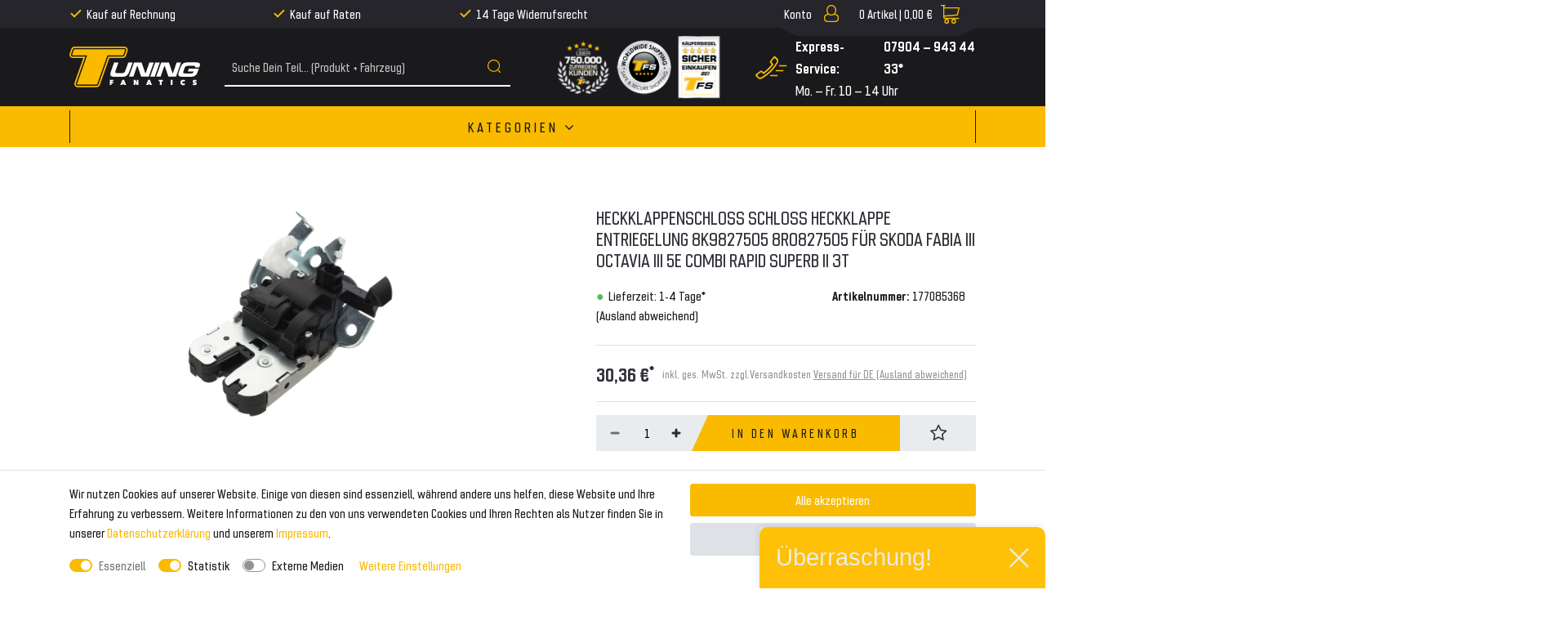

--- FILE ---
content_type: text/html; charset=UTF-8
request_url: https://www.tuning-fanatics.de/heckklappenschloss-schloss-heckklappe-entriegelung-8k9827505-8r0827505-fuer-skoda-fabia-iii-octavia-iii-5e-combi-rapid-superb-ii-3t_177085368_44233
body_size: 72909
content:







<!DOCTYPE html>

<html lang="de" data-framework="vue" prefix="og: http://ogp.me/ns#" class="icons-loading">

<head>
    <script type="text/javascript">
    (function() {
        var _availableConsents = {"necessary.consent":[true,[],null],"necessary.session":[true,[],null],"necessary.csrf":[true,["XSRF-TOKEN"],null],"necessary.shopbooster_cookie":[true,["plenty_cache"],null],"tracking.ADCELLTracking":[false,["adcell","initialTrafficSource","ADCELLpid6725","ADCELLpid9589"],false],"tracking.gtmProductList":[true,["sessionItemList"],false],"tracking.gtmGoogleAnalytics":[false,["\/^_gat_UA-\/","\/^_ga_\/","_ga","_gid","_gat","_gcl_au","_gcl_aw","\/^_gat_UA_\\S*\/","\/^_gat_UA-\\S*\/","\/^_gac_UA-\\S*\/","\/^_gac_UA_\\S*\/","\/^_dc_gtm_\\S*\/","\/^_gat_\\S*\/","\/^_gac_\\S*\/","AMP_TOKEN","__utma","__utmt","__utmb","__utmc","__utmz","__utmv","__utmx","__utmxx","_gaexp","_opt_awcid","_opt_awmid","_opt_awgid","_opt_awkid","_opt_utmc"],false],"tracking.TRADEDOUBLER":[false,["adcell","initialTrafficSource","ADCELLpid6725","ADCELLpid9589"],false],"tracking.Uptain":[false,["uptain"],false],"media.reCaptcha":[null,[],null]};
        var _allowedCookies = ["plenty_cache","sessionItemList","XSRF-TOKEN","plenty-shop-cookie","PluginSetPreview","SID_PLENTY_ADMIN_34383","PreviewCookie"] || [];

        window.ConsentManager = (function() {
            var _consents = (function() {
                var _rawCookie = document.cookie.split(";").filter(function (cookie) {
                    return cookie.trim().indexOf("plenty-shop-cookie=") === 0;
                })[0];

                if (!!_rawCookie) {
                    try {
                        _rawCookie = decodeURIComponent(_rawCookie);
                    } catch (e) {
                        document.cookie = "plenty-shop-cookie= ; expires = Thu, 01 Jan 1970 00:00:00 GMT"
                        return null;
                    }

                    try {
                        return JSON.parse(
                            _rawCookie.trim().substr("plenty-shop-cookie=".length)
                        );
                    } catch (e) {
                        return null;
                    }
                }
                return null;
            })();

            Object.keys(_consents || {}).forEach(function(group) {
                if(typeof _consents[group] === 'object' && _consents[group] !== null)
                {
                    Object.keys(_consents[group] || {}).forEach(function(key) {
                        var groupKey = group + "." + key;
                        if(_consents[group][key] && _availableConsents[groupKey] && _availableConsents[groupKey][1].length) {
                            Array.prototype.push.apply(_allowedCookies, _availableConsents[groupKey][1]);
                        }
                    });
                }
            });

            if(!_consents) {
                Object.keys(_availableConsents || {})
                    .forEach(function(groupKey) {
                        if(_availableConsents[groupKey] && ( _availableConsents[groupKey][0] || _availableConsents[groupKey][2] )) {
                            Array.prototype.push.apply(_allowedCookies, _availableConsents[groupKey][1]);
                        }
                    });
            }

            var _setResponse = function(key, response) {
                _consents = _consents || {};
                if(typeof key === "object" && typeof response === "undefined") {
                    _consents = key;
                    document.dispatchEvent(new CustomEvent("consent-change", {
                        detail: {key: null, value: null, data: key}
                    }));
                    _enableScriptsOnConsent();
                } else {
                    var groupKey = key.split(".")[0];
                    var consentKey = key.split(".")[1];
                    _consents[groupKey] = _consents[groupKey] || {};
                    if(consentKey === "*") {
                        Object.keys(_availableConsents).forEach(function(aKey) {
                            if(aKey.split(".")[0] === groupKey) {
                                _consents[groupKey][aKey.split(".")[1]] = response;
                            }
                        });
                    } else {
                        _consents[groupKey][consentKey] = response;
                    }
                    document.dispatchEvent(new CustomEvent("consent-change", {
                        detail: {key: key, value: response, data: _consents}
                    }));
                    _enableScriptsOnConsent();
                }
                if(!_consents.hasOwnProperty('_id')) {
                    _consents['_id'] = "2d2d8b112a81d17b7cddcc9c7aa0ab3ae36afe0c";
                }

                Object.keys(_availableConsents).forEach(function(key) {
                    if((_availableConsents[key][1] || []).length > 0) {
                        if(_isConsented(key)) {
                            _availableConsents[key][1].forEach(function(cookie) {
                                if(_allowedCookies.indexOf(cookie) < 0) _allowedCookies.push(cookie);
                            });
                        } else {
                            _allowedCookies = _allowedCookies.filter(function(cookie) {
                                return _availableConsents[key][1].indexOf(cookie) < 0;
                            });
                        }
                    }
                });

                document.cookie = "plenty-shop-cookie=" + JSON.stringify(_consents) + "; path=/; secure";
            };
            var _hasResponse = function() {
                return _consents !== null;
            };

            var _expireDate = function() {
                var expireSeconds = 0;
                                const date = new Date();
                date.setSeconds(date.getSeconds() + expireSeconds);
                const offset = date.getTimezoneOffset() / 60;
                date.setHours(date.getHours() - offset)
                return date.toUTCString();
            }
            var _isConsented = function(key) {
                var groupKey = key.split(".")[0];
                var consentKey = key.split(".")[1];

                if (consentKey === "*") {
                    return Object.keys(_availableConsents).some(function (aKey) {
                        var aGroupKey = aKey.split(".")[0];
                        return aGroupKey === groupKey && _isConsented(aKey);
                    });
                } else {
                    if(!_hasResponse()) {
                        return _availableConsents[key][0] || _availableConsents[key][2];
                    }

                    if(_consents.hasOwnProperty(groupKey) && _consents[groupKey].hasOwnProperty(consentKey))
                    {
                        return !!_consents[groupKey][consentKey];
                    }
                    else {
                        if(!!_availableConsents[key])
                        {
                            return _availableConsents[key][0];
                        }

                        console.warn("Cookie has been blocked due to not being registered: " + key);
                        return false;
                    }
                }
            };
            var _getConsents = function() {
                var _result = {};
                Object.keys(_availableConsents).forEach(function(key) {
                    var groupKey = key.split(".")[0];
                    var consentKey = key.split(".")[1];
                    _result[groupKey] = _result[groupKey] || {};
                    if(consentKey !== "*") {
                        _result[groupKey][consentKey] = _isConsented(key);
                    }
                });
                return _result;
            };
            var _isNecessary = function(key) {
                return _availableConsents.hasOwnProperty(key) && _availableConsents[key][0];
            };
            var _enableScriptsOnConsent = function() {
                var elementsToEnable = document.querySelectorAll("script[data-cookie-consent]");
                Array.prototype.slice.call(elementsToEnable).forEach(function(el) {
                    if(el.dataset && el.dataset.cookieConsent && el.type !== "application/javascript") {
                        var newScript = document.createElement("script");
                        if(el.src) {
                            newScript.src = el.src;
                        } else {
                            newScript.textContent = el.textContent;
                        }
                        el.parentNode.replaceChild(newScript, el);
                    }
                });
            };
            window.addEventListener("load", _enableScriptsOnConsent);
            
            return {
                setResponse: _setResponse,
                hasResponse: _hasResponse,
                isConsented: _isConsented,
                getConsents: _getConsents,
                isNecessary: _isNecessary
            };
        })();
    })();
</script>


    
<meta charset="utf-8">
<meta http-equiv="X-UA-Compatible" content="IE=edge">
<meta name="viewport" content="width=device-width, initial-scale=1">
<meta name="generator" content="plentymarkets" />

    
<link rel="icon" type="img/ico" href="/tpl/favicon_0.ico">




<style data-font="Custom-Font">
    
                
        .icons-loading .fa { visibility: hidden !important; }
</style>

<link rel="preload" href="https://cdn02.plentymarkets.com/wzbw62w1ggeh/plugin/54/tuningfanatics/css/ceres-icons.css" as="style" onload="this.onload=null;this.rel='stylesheet';">
<noscript><link rel="stylesheet" href="https://cdn02.plentymarkets.com/wzbw62w1ggeh/plugin/54/tuningfanatics/css/ceres-icons.css"></noscript>

    
<link rel="preload" as="style" href="https://cdn02.plentymarkets.com/wzbw62w1ggeh/plugin/54/tuningfanatics/css/ceres-base.min.css?v=f6c85dd45e2583dac5eb1df0a2213b527adeb92c">
    <link rel="stylesheet" href="https://cdn02.plentymarkets.com/wzbw62w1ggeh/plugin/54/tuningfanatics/css/ceres-base.min.css?v=f6c85dd45e2583dac5eb1df0a2213b527adeb92c">


<script type="application/javascript">
    /*! loadCSS. [c]2017 Filament Group, Inc. MIT License */
    /* This file is meant as a standalone workflow for
    - testing support for link[rel=preload]
    - enabling async CSS loading in browsers that do not support rel=preload
    - applying rel preload css once loaded, whether supported or not.
    */
    (function( w ){
        "use strict";
        // rel=preload support test
        if( !w.loadCSS ){
            w.loadCSS = function(){};
        }
        // define on the loadCSS obj
        var rp = loadCSS.relpreload = {};
        // rel=preload feature support test
        // runs once and returns a function for compat purposes
        rp.support = (function(){
            var ret;
            try {
                ret = w.document.createElement( "link" ).relList.supports( "preload" );
            } catch (e) {
                ret = false;
            }
            return function(){
                return ret;
            };
        })();

        // if preload isn't supported, get an asynchronous load by using a non-matching media attribute
        // then change that media back to its intended value on load
        rp.bindMediaToggle = function( link ){
            // remember existing media attr for ultimate state, or default to 'all'
            var finalMedia = link.media || "all";

            function enableStylesheet(){
                // unbind listeners
                if( link.addEventListener ){
                    link.removeEventListener( "load", enableStylesheet );
                } else if( link.attachEvent ){
                    link.detachEvent( "onload", enableStylesheet );
                }
                link.setAttribute( "onload", null );
                link.media = finalMedia;
            }

            // bind load handlers to enable media
            if( link.addEventListener ){
                link.addEventListener( "load", enableStylesheet );
            } else if( link.attachEvent ){
                link.attachEvent( "onload", enableStylesheet );
            }

            // Set rel and non-applicable media type to start an async request
            // note: timeout allows this to happen async to let rendering continue in IE
            setTimeout(function(){
                link.rel = "stylesheet";
                link.media = "only x";
            });
            // also enable media after 3 seconds,
            // which will catch very old browsers (android 2.x, old firefox) that don't support onload on link
            setTimeout( enableStylesheet, 3000 );
        };

        // loop through link elements in DOM
        rp.poly = function(){
            // double check this to prevent external calls from running
            if( rp.support() ){
                return;
            }
            var links = w.document.getElementsByTagName( "link" );
            for( var i = 0; i < links.length; i++ ){
                var link = links[ i ];
                // qualify links to those with rel=preload and as=style attrs
                if( link.rel === "preload" && link.getAttribute( "as" ) === "style" && !link.getAttribute( "data-loadcss" ) ){
                    // prevent rerunning on link
                    link.setAttribute( "data-loadcss", true );
                    // bind listeners to toggle media back
                    rp.bindMediaToggle( link );
                }
            }
        };

        // if unsupported, run the polyfill
        if( !rp.support() ){
            // run once at least
            rp.poly();

            // rerun poly on an interval until onload
            var run = w.setInterval( rp.poly, 500 );
            if( w.addEventListener ){
                w.addEventListener( "load", function(){
                    rp.poly();
                    w.clearInterval( run );
                } );
            } else if( w.attachEvent ){
                w.attachEvent( "onload", function(){
                    rp.poly();
                    w.clearInterval( run );
                } );
            }
        }


        // commonjs
        if( typeof exports !== "undefined" ){
            exports.loadCSS = loadCSS;
        }
        else {
            w.loadCSS = loadCSS;
        }
    }( typeof global !== "undefined" ? global : this ) );

    if(document.fonts) {
        document.fonts.addEventListener("loadingdone", function(evt) {
            if(document.fonts.check("1em FontAwesome")) {
                document.documentElement.classList.remove('icons-loading');
            }
        });

        window.addEventListener("load", function(evt) {
            if(document.fonts.check("1em FontAwesome")) {
                document.documentElement.classList.remove('icons-loading');
            }
        });
    } else {
        document.documentElement.classList.remove('icons-loading');
    }
</script>

                    

<!-- Extend the existing style with a template -->
                            
<!-- Google Tag Manager Head -->
<script>
    dataLayer = [];
</script>
<script>
    window.addEventListener("load", function(event) {
        let cookieObj = gtmGetCookieValue("plenty-shop-cookie");
        gtmCheckScriptsOnConsent(cookieObj);
    });

    document.addEventListener("consent-change", function (event) {
        let cookieObj = event.detail.data;
        gtmCheckScriptsOnConsent(cookieObj);
    });

    function gtmGetCookieValue(cookieName) {
        const b = document.cookie.match('(^|;)\\s*' + cookieName + '\\s*=\\s*([^;]+)');
        if(b) {
            return JSON.parse(decodeURIComponent(b.pop()));
        }
    }

    function gtmInArray(needle, haystack) {
        let length = haystack.length;
        for (let i = 0; i < length; i++) {
            if (haystack[i] == needle) return true;
        }
        return false;
    }

    function gtmEnableScriptsOnConsent() {
        let el = document.getElementById('gtm-gtmAll');
        if (el) {
            let newScript = document.createElement("script");
            if (el.src) {
                newScript.src = el.src;
            } else {
                newScript.textContent = el.textContent;
            }
            el.parentNode.replaceChild(newScript, el);
        }
    }

    function gtmCheckScriptsOnConsent(cookieObj){
        let gtmConsents = ['gtmGoogleAnalytics', 'gtmProductList', 'gtmGoogleAds', 'gtmFacebook', 'gtmPinterest', 'gtmBilligerDe', 'gtmKelkoo', 'gtmPaypal', 'gtmAwin', 'gtmWebgains'];
        let gtmCustomConsents = ['gtmCustomCookieOne', 'gtmCustomCookieTwo', 'gtmCustomCookieThree', 'gtmCustomCookieFour', 'gtmCustomCookieFive', 'gtmCustomCookieSix', 'gtmCustomCookieSeven', 'gtmCustomCookieEight', 'gtmCustomCookieNine', 'gtmCustomCookieTen'];
        let gtmMergedConsents = gtmConsents.concat(gtmCustomConsents);
        let availableConsents = cookieObj;
        for (var availableConsentGroups in availableConsents) {
            if (typeof availableConsents[availableConsentGroups] === 'object') {
                for (var availableConsentEntries in availableConsents[availableConsentGroups]) {
                    if (availableConsents[availableConsentGroups][availableConsentEntries] === true) {
                        if (gtmInArray(availableConsentEntries, gtmMergedConsents)) {
                            gtmEnableScriptsOnConsent();
                            break;
                        }
                    }
                }
            }
        }
    }
</script>
    <script type="text/plain" id="gtm-gtmAll">
        (function (w, d, s, l, i) {
            w[l] = w[l] || [];
            w[l].push({
                'gtm.start':
                    new Date().getTime(), event: 'gtm.js'
            });
            var f = d.getElementsByTagName(s)[0],
                j = d.createElement(s), dl = l != 'dataLayer' ? '&l=' + l : '';
            j.async = true;
            j.src =
                'https://www.googletagmanager.com/gtm.js?id=' + i + dl;
            f.parentNode.insertBefore(j, f);
        })(window, document, 'script', 'dataLayer', 'GTM-TT288FC');
    </script>
<!-- End Google Tag Manager Head-->

                    



            



    
    
                    

    
    
    
    
    

    

<meta name="robots" content="ALL">
<meta property="og:title" content="Heckklappenschloss Schloss Heckklappe Entriegelung 8K9827505 8R0827505 für Skoda Fabia III Octavia III 5E Combi Rapid Superb II 3T | Tuning-Fanatics.de"/>
<meta property="og:type" content="article"/>
<meta property="og:url" content="https://www.tuning-fanatics.de"/>
<meta property="og:image" content="https://cdn02.plentymarkets.com/wzbw62w1ggeh/item/images/177085368/full/Heckklappenschloss-Schloss-Heckklappe-Entriegelung-8K9827505-8R0827505-fuer-Skoda-Fabia-III-Octavia-III-5E-Combi-Rapid-Superb-II-3T-177085368.jpg"/>

<script type="application/ld+json">
            {
                "@context"      : "http://schema.org/",
                "@type"         : "Product",
                "@id"           : "44233",
                "name"          : "Heckklappenschloss Schloss Heckklappe Entriegelung 8K9827505 8R0827505 für Skoda Fabia III Octavia III 5E Combi Rapid Superb II 3T",
                "category"      : "",
                "releaseDate"   : "",
                "image"         : "https://cdn02.plentymarkets.com/wzbw62w1ggeh/item/images/177085368/preview/Heckklappenschloss-Schloss-Heckklappe-Entriegelung-8K9827505-8R0827505-fuer-Skoda-Fabia-III-Octavia-III-5E-Combi-Rapid-Superb-II-3T-177085368.jpg",
                "identifier"    : "44233",
                "description"   : "Heckklappenschloß Schloß für&amp;nbsp;SkodaNeuware100% PassgenauOE Teile-Nummer zu Vergleichszwecken:8K9827505A8K98275058R0827505A8R0827505Passend für:Skoda Fabia III 2015-Skoda Octavia III Combi 2013-Skoda Rapid 2013-Skoda Superb II 08-15Marke: Zubehörartikel / Ersatzteil (kein Original Artikel)&amp;nbsp;Angaben zur Produktsicherheit:SicherheitshinweiseSicherheitshinweis f&amp;uuml;r Verpackung:Es besteht Verletzungsgefahr an scharfen Papierkanten, Kartonkanten oder Folienkanten sowie spitzen Metallklammern.Verpackungsmaterial ist kein Spielzeug. Erstickungsgefahr f&amp;uuml;r Kinder oder Tiere.Sicherheitshinweis f&amp;uuml;r das Produkt:Der Artikel k&amp;ouml;nnte scharfkantig sein. Es besteht VerletzungsgefahrWir empfehlen die Montage durch einen Kraftfahrzeug-Fachbetrieb",
                "disambiguatingDescription" : "",
                "manufacturer"  : {
                    "@type"         : "Organization",
                    "name"          : "GOLDCAR Renata Badzio,Bart?omiej Kalisz s.c."
                },
                "offers": {
                    "@type"         : "Offer",
                    "priceCurrency" : "EUR",
                    "price"         : "30.36",
                    "url"           : "https://www.tuning-fanatics.de/heckklappenschloss-schloss-heckklappe-entriegelung-8k9827505-8r0827505-fuer-skoda-fabia-iii-octavia-iii-5e-combi-rapid-superb-ii-3t_177085368_44233",
                    "availability"  : "",
                    "itemCondition" : "Neu",
                    "serialNumber"  : "177085368"
                },
                "depth": {
                    "@type"         : "QuantitativeValue",
                    "value"         : "0"
                },
                "width": {
                    "@type"         : "QuantitativeValue",
                    "value"         : "0"
                },
                "height": {
                    "@type"         : "QuantitativeValue",
                    "value"         : "0"
                },
                "weight": {
                    "@type"         : "QuantitativeValue",
                    "value"         : "0"
                }
            }
        </script>

<title>Heckklappenschloss Schloss Heckklappe Entriegelung 8K9827505 8R0827505 für Skoda Fabia III Octavia III 5E Combi Rapid Superb II 3T | Tuning-Fanatics.de</title>

                <style>@media(min-width: 768px) {
	.page-home-category .dia-shop-nav__row > div:nth-of-type(2),	
	.page-category-item .dia-shop-nav__row > div:nth-of-type(2) {
	    position: absolute;
	    left: 0;
	    width: 100vw;
	    max-width: 100%;
	}
	.page-home-category .dia-shop-nav__row > div:nth-of-type(2) > .dia-shop-nav__search-wrapper,
	.page-category-item .dia-shop-nav__row > div:nth-of-type(2) > .dia-shop-nav__search-wrapper {
    	position: absolute;
    	padding: 0.5em;
    	left: 50%;
    	width: calc(100% - 80px);
    	background: #F9BA00;
    	z-index: 1;
    	border-radius: 0.5em;
    	box-shadow: 0px 5px 10px rgb(0 0 0 / 50%);
    	-webkit-transform: translateX(-50%);
    	-moz-transform: translateX(-50%);
    	transform: translateX(-50%);
	}
	.page-home-category .dia-shop-nav__row > div:nth-of-type(2) > .dia-shop-nav__search-wrapper {
    	top: 340px;
    	max-width: calc(1320px / 1.5);
	}
	.page-category-item .dia-shop-nav__row > div:nth-of-type(2) > .dia-shop-nav__search-wrapper {
    	top: 200px;
    	max-width: calc(1320px - 60px);
	}
	.page-home-category .dia-shop-nav__row > div:nth-of-type(2) > .dia-shop-nav__search-wrapper > .header-search-form,
	.page-category-item .dia-shop-nav__row > div:nth-of-type(2) > .dia-shop-nav__search-wrapper > .header-search-form {
		background: #1a1a1d;
	    border-radius: 0.5em;
	}
	
	.page-home-category .dia-shop-nav__row > div:nth-of-type(2) > .dia-shop-nav__search-wrapper > .header-search-form > .input-group,
	.page-category-item .dia-shop-nav__row > div:nth-of-type(2) > .dia-shop-nav__search-wrapper > .header-search-form > .input-group {
		border: none;
	}
	
	.page-home-category .dia-shop-nav__row > div:nth-of-type(2) > .dia-shop-nav__search-wrapper > .header-search-form > .input-group > input,
	.page-category-item .dia-shop-nav__row > div:nth-of-type(2) > .dia-shop-nav__search-wrapper > .header-search-form > .input-group > input {
	    padding: 0.5rem 1rem;
	    font-size: 1.85rem;
	}
	
	.page-home-category .dia-shop-nav__row > div:nth-of-type(2) > .dia-shop-nav__search-wrapper > .header-search-form > .input-group .fa-search,
	.page-category-item .dia-shop-nav__row > div:nth-of-type(2) > .dia-shop-nav__search-wrapper > .header-search-form > .input-group .fa-search {
	    width: 25px;
	    height: 25px;
	}
	
	.page-home-category .dia-shop-nav__row > div:nth-of-type(2) > .dia-shop-nav__search-wrapper > .header-search-form > .input-group .fa-search:before,
	.page-category-item .dia-shop-nav__row > div:nth-of-type(2) > .dia-shop-nav__search-wrapper > .header-search-form > .input-group .fa-search:before {
	    background-size: 25px;
	}
	.page-category-item .cat-navigation__title {
	    margin: 130px 0 35px;
	}
	.page-home-category .search__results-wrapper,
	.page-home-item .search__results-wrapper {
		width: 100%;
	}
}

.facebook-footer-link picture[alt="Tuning Fanatics"] {
	margin-right: 4px;
	margin-top: -2px;
}

.facebook-footer-link .dia-list__ul--centered .dia-list__li {
	display: flex;
}</style>
                
    <script>console.log("test")</script>
                
                                    
    </head>

<body class="page-singleitem item-177085368 variation-44233 ">

                            
	<!-- Google Tag Manager Body (noscript) -->
	<noscript><iframe src="https://www.googletagmanager.com/ns.html?id=GTM-TT288FC"
	height="0" width="0" style="display:none;visibility:hidden"></iframe></noscript>
	<!-- End Google Tag Manager Body (noscript) -->


            

<script>
    if('ontouchstart' in document.documentElement)
    {
        document.body.classList.add("touch");
    }
    else
    {
        document.body.classList.add("no-touch");
    }
</script>
<div id="vue-app" class="app">
    <!-- messages -->
    <notifications template="#vue-notifications" :initial-notifications="{&quot;error&quot;:null,&quot;warn&quot;:null,&quot;info&quot;:null,&quot;success&quot;:null,&quot;log&quot;:null}"></notifications>

    

<header id="page-header">
    <div class="container-max">
        <div class="row flex-row-reverse position-relative">
            <div id="page-header-parent" class="col-12 header-container" data-header-offset>
                <!-- 704 -->
 



<div class="dia-header dia-header-desktop header-fw  unfixed" :class="{'basket-is-empty' : $store.state.basket.data.itemQuantity === 0}">
    <div class="dia-top-bar">
        <div class="dia-top-bar__container container">
                                
            <div class="row">
                <div class="col-lg-6 col-xl-7 col-8">
                    <ul class="dia-header-advantages__list">
                        <li class="dia-header-advantages__item"><i class="fa fa-check" aria-hidden="true"></i>Kauf auf Rechnung</li>
                        <li class="dia-header-advantages__item"><i class="fa fa-check" aria-hidden="true"></i>Kauf auf Raten</li>
                        <li class="dia-header-advantages__item"><i class="fa fa-check" aria-hidden="true"></i>14 Tage Widerrufsrecht</li>
                    </ul>
                </div>
                <div class="d-none d-lg-block col-2">
                    <div id="google_translate_element"></div>
                </div>
                <div class="col-4 col-xl-3 d-flex justify-content-end">
                    <ul class="dia-controls-list__ul">
                    
                    
                                            <li class="dia-controls-list__item dia-controls-list__item--login">
                            <user-login-handler :show-registration="false">
                                <a href="#" class="" id="accountMenuList">
                                    <i class="fa fa-user" aria-hidden="true"></i>
                                </a>
                            </user-login-handler>
                        </li>
                    
                                            <li class="dia-controls-list__item dia-controls-list__item--basket"
                            @mouseover.once="$store.dispatch('loadComponent', 'basket-preview')">
                            <a v-toggle-basket-preview href="#" class="toggle-basket-preview">
                                <span class="quantity d-none d-lg-block"
                                      v-basket-item-quantity="$store.state.basket.data.itemQuantity">0</span><span class="d-none d-lg-block">&nbsp;Artikel |&nbsp;</span>

                                <span class="d-none d-lg-block" v-if="!$store.state.basket.showNetPrices"
                                      v-basket-item-sum="$store.state.basket.data.itemSum">0,00 €</span>
                                <span class="d-none d-lg-block" v-else v-cloak
                                      v-basket-item-sum="$store.state.basket.data.itemSumNet">0,00 €</span>

                                <i v-waiting-animation="$store.state.basket.isBasketLoading"
                                   waiting-class="fa fa-refresh fa-spin" class="fa fa-shopping-cart"
                                   aria-hidden="true"></i>
                            </a>

                            <lazy-load component="basket-preview">
                                <basket-preview :show-net-prices="false">
                                    <template #before-basket-item>
                                                            
                                    </template>
                                    <template #loading-animation>
                                                            
                                    </template>
                                    <template #after-basket-item>
                                                            
                                    </template>
                                    <template #before-basket-totals>
                                                            
                                    </template>
                                    <template #before-item-sum>
                                                            
                                    </template>
                                    <template #after-item-sum>
                                                            
                                    </template>
                                    <template #before-shipping-costs>
                                                            
                                    </template>
                                    <template #after-shipping-costs>
                                                            
                                    </template>
                                    <template #before-total-sum>
                                                            
                                    </template>
                                    <template #before-vat>
                                                            
                                    </template>
                                    <template #after-vat>
                                                            
                                    </template>
                                    <template #after-total-sum>
                                                            
                                    </template>
                                    <template #after-basket-totals>
                                                            
                                    </template>
                                    <template #before-checkout-button>
                                                            
                                    </template>
                                    <template #after-checkout-button>
                                                            
                                    </template>
                                </basket-preview>
                            </lazy-load>
                        </li>
                                        </ul>
                </div>
            </div>
        </div>
        <div class="container page-header">
            <div class="row">
                
                            </div>
        </div>
    </div>
    <div class="dia-shop-nav">
        <div class="dia-shop-nav__container container">
            <div class="dia-shop-nav__row justify-content-between">
                <div class="col-12 col-md-4 col-lg-2">
                    <a class="dia-shop-nav__logo-link" href="/">
                        <img alt="Tuning-Fanatics.de"
                             src="https://cdn02.plentymarkets.com/wzbw62w1ggeh/frontend/logo-header.svg"
                             class="dia-shop-nav__logo"/>
                    </a>
                </div>
                <div class="col-12 col-md-4 col-lg-3 col-xl-4 d-none d-md-block">
                                        <div class="dia-shop-nav__search-wrapper">
                        <item-search>
                                                    </item-search>
                    </div>
                                    </div>
                <div class="col-12 col-md-4 col-lg-7 col-xl-6">



                    <div class="row align-center">
                        <div class="col-lg-6 dia-shop-nav__icon-wrapper d-none d-lg-flex">
                            <img src="https://cdn02.plentymarkets.com/wzbw62w1ggeh/frontend/Bilder/Header/kunden-logo.png" alt="icon-1">
                            <img src="https://cdn02.plentymarkets.com/wzbw62w1ggeh/frontend/Bilder/Header/ww-shipping-logo.png" alt="icon-2">
                            <img src="https://cdn02.plentymarkets.com/wzbw62w1ggeh/frontend/Bilder/Header/sicher-einkaufen-logo.png" alt="icon-3">
                        </div>
                        <div class="col-lg-6 dia-shop-nav__service-wrapper">
                            <div class="dia-shop-nav__service-icon">
                                <svg xmlns="http://www.w3.org/2000/svg" width="39" height="29"><path d="M25.979 7.886c-1.531 2.909-4.931 7.387-7.777 10.34-3.282 3.55-11.017 8.402-11.017 8.402-.598.313-2.255.337-2.71-.118l-1.65-1.645c-.34-.569-.493-1.229 0-1.644l3.3-2.468c.557-.377 1.193-.454 1.65 0l2.032 2.026c.478-.336 8.114-5.34 12.362-12.229l-2.083-2.077c-.455-.454-.378-1.087 0-1.644l2.474-3.29c.457-.607 1.195-.455 1.65 0l1.65 1.644c.647.607.461 2.022.119 2.703m1.296-3.878c1.43 1.428.743 3.133 0 5.17 0 0-3.564 6.056-8.172 10.651-4.899 4.886-10.622 8.09-10.622 8.09-1.89.97-3.752 1.428-5.184 0L.705 25.334c-.716-.714-.869-1.986 0-2.586l5.184-3.877c.878-.592 1.877-.714 2.592 0l1.534 1.53c1.798-1.338 3.798-2.969 5.595-4.76 1.59-1.586 3.002-3.306 4.178-4.882l-1.586-1.581c-.716-.715-.594-1.71 0-2.585l3.888-5.17a1.838 1.838 0 0 1 2.592 0l2.593 2.585zm-8.666 21.13a.75.75 0 1 1 0-1.5h8a.75.75 0 1 1 0 1.5h-8zm11-12a.75.75 0 1 1 0-1.5h8a.75.75 0 1 1 0 1.5h-8zm-4 6a.75.75 0 1 1 0-1.5h8a.75.75 0 1 1 0 1.5h-8z" fill="#F9BA00" fill-rule="evenodd"/></svg>
                            </div>

                            <div class="dia-shop-nav__service-txt">
                                <div class="dia-shop-nav__service-txt--1"><span class="d-none d-xl-block">Express-Service:&nbsp;</span> 07904 – 943 44 33*</div>
                                <div class="dia-shop-nav__service-txt--2">Mo. – Fr. 10 – 14 Uhr</div>
                            </div>
                        </div>
                    </div>
                </div>
            </div>
        </div>
    </div>

    <navigation :ismobile="false" template-override="#vue-navigation"></navigation>

        <div class="breadcrumbs">
        <nav class="small hidden-sm-down px-0" data-component="breadcrumbs" data-renderer="twig">
                        <div class="container">
                <div class="row">
                    <ul class="breadcrumb col-12">
                        <li class="breadcrumb-item">
                            <a href="/">
                                <i class="fa fa-home" aria-hidden="true"></i>
                                                                                            </a>
                        </li>
                                            </ul>
                    <script2 type="application/ld+json">
                        {
                        "@context":"http://schema.org/",
                        "@type":"BreadcrumbList",
                        "itemListElement": [{"@type":"ListItem","position":1,"item":{"@id":"\/","name":"Home"}}]
                        }
                    </script2>
                </div>
            </div>

        </nav>
    </div>
    </div>

<div class="dia-header dia-header-top-mobile header-fw  unfixed" :class="{'basket-is-empty' : $store.state.basket.data.itemQuantity === 0}">
    <div class="dia-shop-nav">
            <a class="dia-shop-nav__logo-link" href="/">
                <img alt="Tuning-Fanatics.de"
                     src="https://cdn02.plentymarkets.com/wzbw62w1ggeh/frontend/logo-header.svg"
                     class="dia-shop-nav__logo"/>
            </a>

            <div class="dia-controls-list__wrapper">
                                    <div class="dia-controls-list__item dia-controls-list__item--login">
                        <user-login-handler :show-registration="false">
                            <a href="#" class="" id="accountMenuList">
                                <i class="fa fa-user" aria-hidden="true"></i>
                            </a>
                        </user-login-handler>
                    </div>
                
                                    <div class="dia-controls-list__item dia-controls-list__item--basket"
                         @mouseover.once="$store.dispatch('loadComponent', 'basket-preview')">
                        <a v-toggle-basket-preview href="#" class="toggle-basket-preview">
                            <span class="quantity d-none d-lg-inline"
                                  v-basket-item-quantity="$store.state.basket.data.itemQuantity">0</span><span class="d-none d-lg-inline">&nbsp;Artikel |&nbsp;</span>

                            <span class="d-none d-lg-inline" v-if="!$store.state.basket.showNetPrices"
                                  v-basket-item-sum="$store.state.basket.data.itemSum">0,00 €</span>

                            <span class="d-none d-lg-inline" v-else v-cloak
                                  v-basket-item-sum="$store.state.basket.data.itemSumNet">0,00 €</span>

                            <i v-waiting-animation="$store.state.basket.isBasketLoading"
                               waiting-class="fa fa-refresh fa-spin" class="fa fa-shopping-cart"
                               aria-hidden="true"></i>
                        </a>

                        <lazy-load component="basket-preview">
                            <basket-preview :show-net-prices="false">
                                <template #before-basket-item>
                                                        
                                </template>
                                <template #loading-animation>
                                                        
                                </template>
                                <template #after-basket-item>
                                                        
                                </template>
                                <template #before-basket-totals>
                                                        
                                </template>
                                <template #before-item-sum>
                                                        
                                </template>
                                <template #after-item-sum>
                                                        
                                </template>
                                <template #before-shipping-costs>
                                                        
                                </template>
                                <template #after-shipping-costs>
                                                        
                                </template>
                                <template #before-total-sum>
                                                        
                                </template>
                                <template #before-vat>
                                                        
                                </template>
                                <template #after-vat>
                                                        
                                </template>
                                <template #after-total-sum>
                                                        
                                </template>
                                <template #after-basket-totals>
                                                        
                                </template>
                                <template #before-checkout-button>
                                                        
                                </template>
                                <template #after-checkout-button>
                                                        
                                </template>
                            </basket-preview>
                        </lazy-load>
                    </div>
                            </div>

    </div>

    <div class="container page-header">
        <div class="row">
            <div id="searchBox" class="cmp cmp-search-box collapse">
                                <item-search
                        :ismobile="true"
                        :show-item-images="null"
                        :forward-to-single-item="null"></item-search>
                            </div>
        </div>
    </div>

</div>
<div class="dia-header dia-header-bot-mobile">
    <div class="dia-header-bot-mobile__item dia-header-bot-mobile__item--m-menu">
        <div class="dia-controls-list__item--m-menu">
            <button v-open-mobile-navigation
                    class="dia-controls-list__item dia-navbar__toggle d-lg-none" type="button">
                <svg class="icon-open active" xmlns="http://www.w3.org/2000/svg" width="20" height="20" viewBox="0 0 24 24"
                     fill="none" stroke="#F9BA01" stroke-width="2" stroke-linecap="round"
                     stroke-linejoin="round">
                    <line x1="3" y1="12" x2="21" y2="12"></line>
                    <line x1="3" y1="6" x2="21" y2="6"></line>
                    <line x1="3" y1="18" x2="21" y2="18"></line>
                </svg>

                <svg class="icon-close" xmlns="http://www.w3.org/2000/svg" width="24" height="24" viewBox="0 0 24 24" fill="none" stroke="#ccd0d7" stroke-width="2" stroke-linecap="square" stroke-linejoin="arcs"><line id="close-line-1" x1="18" y1="6" x2="6" y2="18"/><line id="close-line-2" x1="6" y1="6" x2="18" y2="18"/></svg>

            </button>
        </div>
    </div>
    <div class="dia-header-bot-mobile__item dia-header-bot-mobile__item--teile">
        <navigation :ismobile="true"></navigation>
    </div>
    <div class="dia-header-bot-mobile__item dia-header-bot-mobile__item--search">
        <div class="dia-controls-list__item dia-controls-list__item--search control-search">
            <a aria-label="toggle search"
               data-toggle="collapse"
               href="#searchBox"
               aria-expanded="false"
               aria-controls="searchBox">
                <svg width="18" height="18" xmlns="http://www.w3.org/2000/svg"><path d="M7.573 13.759c-3.539 0-6.408-2.824-6.408-6.306 0-3.483 2.87-6.306 6.408-6.306 3.54 0 6.408 2.823 6.408 6.306 0 3.482-2.869 6.306-6.408 6.306M17.83 17.02l-4.647-4.573a7.35 7.35 0 0 0 1.964-4.995C15.147 3.336 11.757 0 7.573 0 3.391 0 0 3.336 0 7.453c0 4.116 3.39 7.452 7.573 7.452a7.616 7.616 0 0 0 4.767-1.664l4.666 4.591a.589.589 0 0 0 .823 0 .567.567 0 0 0 0-.811" fill="#F9BA00" fill-rule="evenodd"></path></svg>
            </a>
        </div>
    </div>
</div>
            </div>
        </div>
    </div>
</header>

<script id="6975505579076">
    var vueApp = document.getElementById("vue-app");
    var pageHeader = document.getElementById("page-header");

    if ( !!vueApp && !!pageHeader )
    {
        vueApp.style.marginTop = pageHeader.getBoundingClientRect().height + 'px';
    }

    var scriptElement = document.getElementById("6975505579076");
    scriptElement.parentElement.removeChild(scriptElement);
</script>

<div>
            
    <mobile-navigation :initial-category="{&quot;id&quot;:659}" :include-language="false"></mobile-navigation>
</div>

    <div id="page-body" class="main">
            

        
                
                    <single-item v-cloak item-data="6975505579224"
             attributes-data="6975505579256"
             variations="6975505579258"
             :after-key="null"
             :please-select-option-variation-id="0"
             :show-net-prices="false"
             :is-wish-list-enabled="true"
             :init-please-select-option="false"
             :item-id="177085368">
    <template #before-price>                    </template>
    <template #after-price>                    </template>
    <template #before-add-to-basket>                    </template>
    <template #after-add-to-basket>                    </template>
    <template #additional-content-after-add-to-basket>                    </template>
    <template #additional-content-after-vat>                    </template>
    <template #add-detail-tabs>                    </template>
    <template #add-detail-tabs-content>                    </template>
    <template #item-list-container>                            


<div class="row">
            <div class="col-12">
            <last-seen-item-list>
                <template #heading>
                    <div>
                                                    <hr>
                        
                        
                
    <p class="h3">
        Zuletzt angesehen
    </p>
                    </div>
                </template>
            </last-seen-item-list>
        </div>
    </div>

            </template>
    <template #feedback-container>                    </template>
    <template #image-carousel>
                            <item-image-carousel plugin-path="https://cdn02.plentymarkets.com/wzbw62w1ggeh/plugin/54/ceres" image-url-accessor="url"></item-image-carousel>
            </template>
    <template #tag-list>
        <tag-list :enabled-routes="[&quot;basket&quot;,&quot;cancellation-rights&quot;,&quot;cancellation-form&quot;,&quot;category&quot;,&quot;change-mail&quot;,&quot;checkout&quot;,&quot;confirmation&quot;,&quot;contact&quot;,&quot;home&quot;,&quot;item&quot;,&quot;legal-disclosure&quot;,&quot;login&quot;,&quot;my-account&quot;,&quot;newsletter-opt-in&quot;,&quot;newsletter-opt-out&quot;,&quot;order-document&quot;,&quot;order-property-file&quot;,&quot;order-return&quot;,&quot;order-return-confirmation&quot;,&quot;password-reset&quot;,&quot;place-order&quot;,&quot;privacy-policy&quot;,&quot;register&quot;,&quot;search&quot;,&quot;tags&quot;,&quot;gtc&quot;,&quot;wish-list&quot;,&quot;page-not-found&quot;]"></tag-list>
    </template>
</single-item>
    
    </div>

    

    <div class="dia-footer">
        <div class="dia-footer__container container-max">
            <div class="dia-footer__row">
                <!-- 705 -->
 
<div class="widget-cookie-bar widget-primary">
    <div class="widget-inner">
        <cookie-bar
                :consent-groups="{&quot;necessary&quot;:{&quot;key&quot;:&quot;necessary&quot;,&quot;label&quot;:&quot;Essenziell&quot;,&quot;position&quot;:0,&quot;necessary&quot;:true,&quot;description&quot;:&quot;Essenzielle Cookies erm\u00f6glichen grundlegende Funktionen und sind f\u00fcr die einwandfreie Funktion der Website erforderlich.&quot;,&quot;consents&quot;:[{&quot;key&quot;:&quot;consent&quot;,&quot;label&quot;:&quot;Consent&quot;,&quot;necessary&quot;:true,&quot;position&quot;:100,&quot;description&quot;:&quot;Der Consent-Cookie speichert den Zustimmungsstatus des Benutzers f\u00fcr Cookies auf unserer Seite.&quot;,&quot;provider&quot;:&quot;Tuning-Fanatics.de&quot;,&quot;lifespan&quot;:&quot;Session&quot;,&quot;policyUrl&quot;:&quot;https:\/\/www.tuning-fanatics.de\/shop\/datenschutz&quot;,&quot;group&quot;:&quot;necessary&quot;},{&quot;key&quot;:&quot;session&quot;,&quot;label&quot;:&quot;Session&quot;,&quot;necessary&quot;:true,&quot;position&quot;:200,&quot;description&quot;:&quot;Der Session-Cookie beh\u00e4lt die Zust\u00e4nde des Benutzers bei allen Seitenanfragen bei.&quot;,&quot;provider&quot;:&quot;Tuning-Fanatics.de&quot;,&quot;lifespan&quot;:&quot;Session&quot;,&quot;policyUrl&quot;:&quot;https:\/\/www.tuning-fanatics.de\/shop\/datenschutz&quot;,&quot;group&quot;:&quot;necessary&quot;},{&quot;key&quot;:&quot;csrf&quot;,&quot;label&quot;:&quot;CSRF&quot;,&quot;necessary&quot;:true,&quot;position&quot;:300,&quot;description&quot;:&quot;Der CSRF-Cookie dient dazu, Cross-Site Request Forgery-Angriffe zu verhindern.&quot;,&quot;provider&quot;:&quot;Tuning-Fanatics.de&quot;,&quot;lifespan&quot;:&quot;Session&quot;,&quot;policyUrl&quot;:&quot;https:\/\/www.tuning-fanatics.de\/shop\/datenschutz&quot;,&quot;group&quot;:&quot;necessary&quot;,&quot;cookieNames&quot;:[&quot;XSRF-TOKEN&quot;]},{&quot;key&quot;:&quot;shopbooster_cookie&quot;,&quot;label&quot;:&quot;Cache&quot;,&quot;necessary&quot;:true,&quot;position&quot;:400,&quot;description&quot;:&quot;Der Cache-Cookie speichert die Zust\u00e4nde erforderlicher Parameter f\u00fcr die Auslieferung von Cache-Inhalten.&quot;,&quot;provider&quot;:&quot;Tuning-Fanatics.de&quot;,&quot;lifespan&quot;:&quot;Session&quot;,&quot;policyUrl&quot;:&quot;https:\/\/www.tuning-fanatics.de\/shop\/datenschutz&quot;,&quot;group&quot;:&quot;necessary&quot;,&quot;cookieNames&quot;:[&quot;plenty_cache&quot;]}]},&quot;tracking&quot;:{&quot;key&quot;:&quot;tracking&quot;,&quot;label&quot;:&quot;Statistik&quot;,&quot;position&quot;:100,&quot;description&quot;:&quot;Statistik-Cookies erfassen Informationen anonym. Diese Informationen helfen uns zu verstehen, wie unsere Besucher unsere Website nutzen.&quot;,&quot;consents&quot;:[{&quot;key&quot;:&quot;ADCELLTracking&quot;,&quot;label&quot;:&quot;ADCELL&quot;,&quot;description&quot;:&quot;Der Cookie von ADCELL (Firstlead GmbH) erzeugt statistische Daten dar\u00fcber, wie der Besucher die Website nutzt.&quot;,&quot;provider&quot;:&quot;Firstlead GmbH&quot;,&quot;lifespan&quot;:&quot;2 Jahre&quot;,&quot;policyUrl&quot;:&quot;https:\/\/www.adcell.de\/datenschutz&quot;,&quot;group&quot;:&quot;tracking&quot;,&quot;necessary&quot;:false,&quot;isOptOut&quot;:false,&quot;cookieNames&quot;:[&quot;adcell&quot;,&quot;initialTrafficSource&quot;,&quot;ADCELLpid6725&quot;,&quot;ADCELLpid9589&quot;]},{&quot;key&quot;:&quot;gtmProductList&quot;,&quot;label&quot;:&quot;Produktliste (sessionItemList)&quot;,&quot;description&quot;:&quot;Der Session-Cookie dient zur Speicherung der Produktliste, aus der heraus ein Artikel angeklickt und in den Warenkorb gelegt wurde. In der Session wird die Varianten-ID und der Artikellistenname gespeichert. Der Cookie enth\u00e4lt keine Identifikationsmerkmale.&quot;,&quot;provider&quot;:&quot;Plugin \&quot;Google Tag Manager Tracking ENTERPRISE\&quot;&quot;,&quot;lifespan&quot;:&quot;Session&quot;,&quot;policyUrl&quot;:&quot;&quot;,&quot;group&quot;:&quot;tracking&quot;,&quot;necessary&quot;:true,&quot;isOptOut&quot;:false,&quot;cookieNames&quot;:[&quot;sessionItemList&quot;]},{&quot;key&quot;:&quot;gtmGoogleAnalytics&quot;,&quot;label&quot;:&quot;Google Analytics (_ga, _gid, _gcl_au, _gat_xxx, _gac_xxx)&quot;,&quot;description&quot;:&quot;Die Cookies \&quot;_ga\&quot; und \&quot;_gid\&quot; enthalten zufallsgenerierte User-IDs um wiederkehrende Besucher wiederzuerkennen. Der Cookie \&quot;_gat_xxx\&quot; stellt sicher, dass bestimmte Daten nur maximal einmal pro Minute an Google Analytics gesendet werden. Der Cookie \&quot;_gac_xxx\&quot; wird gesetzt, wenn ein User \u00fcber einen Klick auf eine Google Werbeanzeige auf die Website gelangt und wenn der Website-Betreibende kein Google Ads einsetzt, sondern sein Google Ads Konto mit der Google Analytics Property verkn\u00fcpft hat. Mit diesem Cookie lassen sich Conversions, Kontaktanfragen oder andere Ereignisse der Anzeige zuordnen. Der Cookie \&quot;_gcl_au\&quot; wird von Google AdSense genutzt um die Werbungseffizienz auf Webseiten zu optimieren.&quot;,&quot;provider&quot;:&quot;Google&quot;,&quot;lifespan&quot;:&quot;_ga\&quot;: 730 Tage, \&quot;_gcl_au\&quot; und \&quot;_gac_****\&quot;: 90 Tage, \&quot;_gid\&quot;: 1 Tag, \&quot;_dc_gtm_\&quot;, \&quot;_gat_****\&quot; und \&quot;_gat\&quot;: Session.&quot;,&quot;policyUrl&quot;:&quot;https:\/\/policies.google.com\/privacy&quot;,&quot;group&quot;:&quot;tracking&quot;,&quot;necessary&quot;:false,&quot;isOptOut&quot;:false,&quot;cookieNames&quot;:[&quot;\/^_gat_UA-\/&quot;,&quot;\/^_ga_\/&quot;,&quot;_ga&quot;,&quot;_gid&quot;,&quot;_gat&quot;,&quot;_gcl_au&quot;,&quot;_gcl_aw&quot;,&quot;\/^_gat_UA_\\S*\/&quot;,&quot;\/^_gat_UA-\\S*\/&quot;,&quot;\/^_gac_UA-\\S*\/&quot;,&quot;\/^_gac_UA_\\S*\/&quot;,&quot;\/^_dc_gtm_\\S*\/&quot;,&quot;\/^_gat_\\S*\/&quot;,&quot;\/^_gac_\\S*\/&quot;,&quot;AMP_TOKEN&quot;,&quot;__utma&quot;,&quot;__utmt&quot;,&quot;__utmb&quot;,&quot;__utmc&quot;,&quot;__utmz&quot;,&quot;__utmv&quot;,&quot;__utmx&quot;,&quot;__utmxx&quot;,&quot;_gaexp&quot;,&quot;_opt_awcid&quot;,&quot;_opt_awmid&quot;,&quot;_opt_awgid&quot;,&quot;_opt_awkid&quot;,&quot;_opt_utmc&quot;]},{&quot;key&quot;:&quot;TRADEDOUBLER&quot;,&quot;label&quot;:&quot;TRADEDOUBLER&quot;,&quot;description&quot;:&quot;Der Cookie von TRADEDOUBLER (Tradedoubler GmbH) erzeugt statistische Daten dar\u00fcber, wie der Besucher die Website nutzt.&quot;,&quot;provider&quot;:&quot;Tradedoubler GmbH&quot;,&quot;lifespan&quot;:&quot;2 Jahre&quot;,&quot;policyUrl&quot;:&quot;https:\/\/www.tradedoubler.com\/de\/privacy-policy\/&quot;,&quot;group&quot;:&quot;tracking&quot;,&quot;necessary&quot;:false,&quot;isOptOut&quot;:false,&quot;cookieNames&quot;:[&quot;adcell&quot;,&quot;initialTrafficSource&quot;,&quot;ADCELLpid6725&quot;,&quot;ADCELLpid9589&quot;]},{&quot;key&quot;:&quot;Uptain&quot;,&quot;label&quot;:&quot;uptain&quot;,&quot;description&quot;:&quot;&quot;,&quot;provider&quot;:&quot;uptain GmbH&quot;,&quot;lifespan&quot;:&quot;2 Jahre&quot;,&quot;policyUrl&quot;:&quot;https:\/\/uptain.de\/datenschutzerklaerung\/&quot;,&quot;group&quot;:&quot;tracking&quot;,&quot;necessary&quot;:false,&quot;isOptOut&quot;:false,&quot;cookieNames&quot;:[&quot;uptain&quot;]}]},&quot;media&quot;:{&quot;key&quot;:&quot;media&quot;,&quot;label&quot;:&quot;Externe Medien&quot;,&quot;position&quot;:400,&quot;description&quot;:&quot;Inhalte von Videoplattformen und Social Media Plattformen werden standardm\u00e4\u00dfig blockiert. Wenn Cookies von externen Medien akzeptiert werden, bedarf der Zugriff auf diese Inhalte keiner manuellen Zustimmung mehr.&quot;,&quot;consents&quot;:[{&quot;key&quot;:&quot;reCaptcha&quot;,&quot;label&quot;:&quot;reCAPTCHA&quot;,&quot;position&quot;:200,&quot;description&quot;:&quot;Das Google reCAPTCHA-Script wird zur Entsperrung der Captcha-Funktion verwendet.&quot;,&quot;provider&quot;:&quot;Google&quot;,&quot;lifespan&quot;:&quot;Session&quot;,&quot;policyUrl&quot;:&quot;https:\/\/policies.google.com\/privacy&quot;,&quot;group&quot;:&quot;media&quot;}]}}">
        </cookie-bar>
    </div>
</div>
<div class="widget widget-grid widget-two-col row">
    <div class="widget-inner col-xl-6 widget-prop-xl-3-1 col-lg-6 widget-prop-lg-3-1 col-md-12 widget-prop-md-3-1 widget-stacked-tablet col-sm-12 widget-prop-sm-3-1 widget-stacked-mobile col-12 widget-prop-3-1 widget-stacked-mobile">
        <div><div class="widget widget-grid widget-three-col row">
    
        <div class="widget-inner col-12 col-md-4 widget-prop-md-3-2">
            <div><div class="widget widget-text widget-none dia-footer__headline">
    <div class="widget-inner bg-appearance pt-0 pr-0 pb-0 pl-0">
                        <p><span class="color-#ffffff bg-#1a1a1d">RECHTLICHES</span></p>
    
    </div>
</div>
<div class="dia-list     " >
                
            
            <ul class="dia-list__ul">
                
                                                                                                    
                                                            
                    
        
    
                
                    <li class="dia-list__li">
                                                                                                                                        
                                                                                    <a class="dia-list__link" rel="noopener" href="/gtc">
                                    AGB
                                </a>
                                                                        </li>
                
                                                                                                    
                                                            
                    
        
    
                
                    <li class="dia-list__li">
                                                                                                                                        
                                                                                    <a class="dia-list__link" rel="noopener" href="/legal-disclosure">
                                    Impressum
                                </a>
                                                                        </li>
                
                                                                                                    
                                                            
                    
        
    
                
                    <li class="dia-list__li">
                                                                                                                                        
                                                                                    <a class="dia-list__link" rel="noopener" href="/shop/datenschutz/">
                                    Datenschutz
                                </a>
                                                                        </li>
                
                                                                                                    
                                                            
                    
        
    
                
                    <li class="dia-list__li">
                                                                                                                                        
                                                                                    <a class="dia-list__link" rel="noopener" href="/cancellation-rights">
                                    Widerrufsrecht
                                </a>
                                                                        </li>
                
                                                                                                    
                                                            
                    
        
    
                
                    <li class="dia-list__li">
                                                                                                                                        
                                                                                    <a class="dia-list__link" rel="noopener" href="/batterieverordnung/">
                                    Elektro- / Altteilentsorgung
                                </a>
                                                                        </li>
                            </ul>
            </div>
</div>
        </div>

        <div class="widget-inner col-12 col-md-4 widget-prop-md-3-2">
            <div><div class="widget widget-text widget-none dia-footer__headline">
    <div class="widget-inner bg-appearance pt-0 pr-0 pb-0 pl-0">
                        <p><span class="color-#ffffff bg-#1a1a1d">KUNDENSERVICE</span></p>
    
    </div>
</div>
<div class="dia-list     " >
                
            
            <ul class="dia-list__ul">
                
                                                                                                    
                                                            
                    
        
    
                
                    <li class="dia-list__li">
                                                                                                                                        
                                                                                    <a class="dia-list__link" rel="noopener" href="/shop/kontakt">
                                    Kontakt
                                </a>
                                                                        </li>
                
                                                                                                    
                                                            
                    
        
    
                
                    <li class="dia-list__li">
                                                                                                                                        
                                                                                    <a class="dia-list__link" rel="noopener" href="/faq-haeufig-gestellte-fragen/">
                                    FAQ / Hilfe
                                </a>
                                                                        </li>
                
                                                                                                    
                                                            
                    
        
    
                
                    <li class="dia-list__li">
                                                                                                                                        
                                                                                    <a class="dia-list__link" rel="noopener" href="/shop/geschenkgutschein-einloesen/">
                                    Geschenkkarte einlösen
                                </a>
                                                                        </li>
                            </ul>
            </div>
</div>
        </div>

        <div class="widget-inner col-12 col-md-4 widget-prop-md-3-2">
            <div><div class="widget widget-text widget-none dia-footer__headline">
    <div class="widget-inner bg-appearance pt-0 pr-0 pb-0 pl-0">
                        <p><span class="bg-#1a1a1d color-#ffffff">MARKEN</span></p>
    
    </div>
</div>
<div class="dia-list  dia-footer__social-media dia-footer__social-media    " >
                
            
            <ul class="dia-list__ul">
                
                                                                                                    
                                                            
                    
        
    
                        
        
    
    
                    <li class="dia-list__li">
                                                                                                                                        
                                                                                    <a class="dia-list__link" href="/fahrzeuge">
                                    Alle Marken
                                </a>
                                                                        </li>
                
                                                                                                    
                                                            
                    
        
    
                        
        
    
    
                    <li class="dia-list__li">
                                                                                                                                        
                                                                                    <a class="dia-list__link" href="/fahrzeuge/vw">
                                    Geeignet für VW
                                </a>
                                                                        </li>
                
                                                                                                    
                                                            
                    
        
    
                        
        
    
    
                    <li class="dia-list__li">
                                                                                                                                        
                                                                                    <a class="dia-list__link" href="/fahrzeuge/bmw">
                                    Geeignet für BMW
                                </a>
                                                                        </li>
                
                                                                                                    
                                                            
                    
        
    
                        
        
    
    
                    <li class="dia-list__li">
                                                                                                                                        
                                                                                    <a class="dia-list__link" href="/fahrzeuge/mercedes">
                                    Geeignet für Mercedes
                                </a>
                                                                        </li>
                
                                                                                                    
                                                            
                    
        
    
                        
        
    
    
                    <li class="dia-list__li">
                                                                                                                                        
                                                                                    <a class="dia-list__link" href="/fahrzeuge/audi">
                                    Geeignet für Audi
                                </a>
                                                                        </li>
                            </ul>
            </div>
</div>
        </div>

    </div>
</div>
    </div>
    <div class="widget-inner col-xl-6 widget-prop-xl-3-1 col-lg-6 widget-prop-lg-3-1 col-md-12 widget-prop-md-3-1 col-sm-12 widget-prop-sm-3-1 col-12 widget-prop-3-1">
        <div><div class="widget widget-grid widget-two-col row">
    <div class="widget-inner col-xl-4 widget-prop-xl-auto col-lg-4 widget-prop-lg-auto col-md-3 widget-prop-md-auto col-sm-12 widget-prop-sm-3-1 widget-stacked-mobile col-12 widget-prop-3-1 widget-stacked-mobile">
        <div><div class="widget widget-text widget-none dia-footer__headline">
    <div class="widget-inner bg-appearance pt-0 pr-0 pb-0 pl-0">
                        <p><span class="color-#ffffff bg-#1a1a1d">BEWERTUNGEN</span></p>
    
    </div>
</div>
<div class="dia-list  dia-footer__rating-text    " >
                
            
            <ul class="dia-list__ul">
                
                                                                                                    
                                                            
                    
        
    
    
                    <li class="dia-list__li">
                                                                                                                                        
                                                                                    <a class="dia-list__link">
                                    Mehr als 750.000 zufriedene Kunden
                                </a>
                                                                        </li>
                            </ul>
            </div>
<div class="dia-list     " >
                
            
            <ul class="dia-list__ul">
                
                                                                                                    
                                                            
                    
        
    
    
                    <li class="dia-list__li">
                                                                                                                                        
                                                    <a class="dia-list__link">
                                <lazy-img
                                        picture-class="dia-list__img"
                                        image-url="https://cdn02.plentymarkets.com/wzbw62w1ggeh/frontend/kunden-logo.png"
                                        alt="Zufriedene Kunden">
                                </lazy-img>
                            </a>
                                            </li>
                            </ul>
            </div>
</div>
    </div>
    <div class="widget-inner col-xl-8 widget-prop-xl-2-1 col-lg-8 widget-prop-lg-2-1 col-md-9 widget-prop-md-2-1 col-sm-12 widget-prop-sm-3-1 col-12 widget-prop-3-1">
        <div><div class="widget widget-grid widget-two-col row">
    <div class="widget-inner col-xl-6 widget-prop-xl-3-1 col-lg-6 widget-prop-lg-3-1 col-md-6 widget-prop-md-3-1 col-sm-12 widget-prop-sm-3-1 widget-stacked-mobile col-12 widget-prop-3-1 widget-stacked-mobile">
        <div><div class="widget widget-text widget-none dia-footer__headline">
    <div class="widget-inner bg-appearance pt-0 pr-0 pb-0 pl-0">
                        <p>BELIEBTE KATEGORIEN</p>
    
    </div>
</div>
<div class="dia-list     " >
                
            
            <ul class="dia-list__ul">
                
                                                                                                    
                                                            
                    
        
    
                        
        
    
    
                    <li class="dia-list__li">
                                                                                                                                        
                                                                                    <a class="dia-list__link" href="/ersatzteile/aerodynamik-tuning/frontspoiler">
                                    Frontspoiler
                                </a>
                                                                        </li>
                
                                                                                                    
                                                            
                    
        
    
                        
        
    
    
                    <li class="dia-list__li">
                                                                                                                                        
                                                                                    <a class="dia-list__link" href="/ersatzteile/aerodynamik-tuning/heckspoiler">
                                    Heckspoiler
                                </a>
                                                                        </li>
                
                                                                                                    
                                                            
                    
        
    
                        
        
    
    
                    <li class="dia-list__li">
                                                                                                                                        
                                                                                    <a class="dia-list__link" href="/ersatzteile/kabelbaeume-adapter">
                                    Kabelbäume
                                </a>
                                                                        </li>
                
                                                                                                    
                                                            
                    
        
    
                        
        
    
    
                    <li class="dia-list__li">
                                                                                                                                        
                                                                                    <a class="dia-list__link" href="/ersatzteile/aerodynamik-tuning/kuehlergrill">
                                    Kühlergrill
                                </a>
                                                                        </li>
                
                                                                                                    
                                                            
                    
        
    
                        
        
    
    
                    <li class="dia-list__li">
                                                                                                                                        
                                                                                    <a class="dia-list__link" href="/ersatzteile/beleuchtung-birne-lampe/rueckleuchten">
                                    Rückleuchten
                                </a>
                                                                        </li>
                            </ul>
            </div>
</div>
    </div>
    <div class="widget-inner col-xl-6 widget-prop-xl-3-1 col-lg-6 widget-prop-lg-3-1 col-md-6 widget-prop-md-3-1 col-sm-12 widget-prop-sm-3-1 col-12 widget-prop-3-1">
        <div><div class="widget widget-text widget-none dia-footer__headline">
    <div class="widget-inner bg-appearance pt-0 pb-0 pl-0">
                        <p>Folgen Sie uns auf</p>
    
    </div>
</div>
<div class="dia-list  facebook-footer-link    " >
                
            
            <ul class="dia-list__ul dia-list__ul--centered">
                
                                                                                                    
                                                            
                    
        
    
                
                    <li class="dia-list__li">
                                                                                    <lazy-img
                                        picture-class="dia-list__icon-img"
                                        image-url="https://cdn02.plentymarkets.com/wzbw62w1ggeh/frontend/facebook.svg"
                                        alt="Tuning Fanatics">
                                </lazy-img>
                                                    
                                                                                    <a class="dia-list__link" target="_blank" rel="noopener" href="https://www.facebook.com/Tuningfanatic/">
                                    Tuning Fanatics
                                </a>
                                                                        </li>
                            </ul>
            </div>
</div>
    </div>
</div>
</div>
    </div>
</div>
</div>
    </div>
</div>
<div class="widget widget-text widget-none dia-footer__headline">
    <div class="widget-inner bg-appearance pt-0 pr-0 pb-0 pl-0">
                        <p>Zahlung &amp; Versand</p>
    
    </div>
</div>
<div class="widget widget-grid widget-two-col row dia-footer__sec-row">
    <div class="widget-inner col-xl-3 widget-prop-xl-auto col-lg-3 widget-prop-lg-auto col-md-3 widget-prop-md-auto col-sm-12 widget-prop-sm-3-1 widget-stacked-mobile col-12 widget-prop-3-1 widget-stacked-mobile">
        <div><div class="dia-list  dia-footer__payment-text    " >
                
            
            <ul class="dia-list__ul">
                
                                                                                                    
                                                            
                    
        
    
                        
        
    
    
                    <li class="dia-list__li">
                                                                                                                                        
                                                                                    <a class="dia-list__link" href="/shop/zahlungsarten">
                                    Zahlungsanbieter
                                </a>
                                                                        </li>
                
                                                                                                    
                                                            
                    
        
    
                        
        
    
    
                    <li class="dia-list__li">
                                                                                                                                        
                                                                                    <a class="dia-list__link" href="/shop/versandkosten">
                                    Versand &amp; Zahlung
                                </a>
                                                                        </li>
                
                                                                                                    
                                                            
                    
        
    
    
                    <li class="dia-list__li">
                                                                                                                                        
                                                                                    <a class="dia-list__link">
                                    WELTWEITER VERSAND
                                </a>
                                                                        </li>
                            </ul>
            </div>
</div>
    </div>
    <div class="widget-inner col-xl-9 widget-prop-xl-2-1 col-lg-9 widget-prop-lg-2-1 col-md-9 widget-prop-md-2-1 col-sm-12 widget-prop-sm-3-1 col-12 widget-prop-3-1">
        <div><div class="widget widget-grid widget-two-col row">
    <div class="widget-inner col-xl-8 widget-prop-xl-2-1 col-lg-8 widget-prop-lg-2-1 col-md-8 widget-prop-md-2-1 col-sm-12 widget-prop-sm-3-1 widget-stacked-mobile col-12 widget-prop-3-1 widget-stacked-mobile">
        <div><div class="dia-list  dia-footer__payment    " >
                
            
            <ul class="dia-list__ul">
                
                                                                                                    
                                                            
                    
        
    
    
                    <li class="dia-list__li">
                                                                                                                                        
                                                    <a class="dia-list__link">
                                <lazy-img
                                        picture-class="dia-list__img"
                                        image-url="https://cdn02.plentymarkets.com/wzbw62w1ggeh/frontend/Bilder/1-pp.svg"
                                        alt="Zahlung per PayPal">
                                </lazy-img>
                            </a>
                                            </li>
                
                                                                                                    
                                                            
                    
        
    
    
                    <li class="dia-list__li">
                                                                                                                                        
                                                    <a class="dia-list__link">
                                <lazy-img
                                        picture-class="dia-list__img"
                                        image-url="https://cdn02.plentymarkets.com/wzbw62w1ggeh/frontend/Bilder/2.svg"
                                        alt="Lastschrift">
                                </lazy-img>
                            </a>
                                            </li>
                
                                                                                                    
                                                            
                    
        
    
    
                    <li class="dia-list__li">
                                                                                                                                        
                                                    <a class="dia-list__link">
                                <lazy-img
                                        picture-class="dia-list__img"
                                        image-url="https://cdn02.plentymarkets.com/wzbw62w1ggeh/frontend/Bilder/3.svg"
                                        alt="Vorkasse">
                                </lazy-img>
                            </a>
                                            </li>
                
                                                                                                    
                                                            
                    
        
    
                
                    <li class="dia-list__li">
                                                                                                                                        
                                                    <a class="dia-list__link" href="https://cdn02.plentymarkets.com/wzbw62w1ggeh/frontend/Bilder/1-pp.svg">
                                <lazy-img
                                        picture-class="dia-list__img"
                                        image-url="https://cdn02.plentymarkets.com/wzbw62w1ggeh/frontend/Bilder/4.svg"
                                        alt="Sofort">
                                </lazy-img>
                            </a>
                                            </li>
                
                                                                                                    
                                                            
                    
        
    
                
                    <li class="dia-list__li">
                                                                                                                                        
                                                    <a class="dia-list__link" href="https://cdn02.plentymarkets.com/wzbw62w1ggeh/frontend/logo-header.svg">
                                <lazy-img
                                        picture-class="dia-list__img"
                                        image-url="https://cdn02.plentymarkets.com/wzbw62w1ggeh/frontend/Bilder/5.svg"
                                        alt="Nachnahme">
                                </lazy-img>
                            </a>
                                            </li>
                
                                                                                                    
                                                            
                    
        
    
                
                    <li class="dia-list__li">
                                                                                                                                        
                                                    <a class="dia-list__link" href="https://cdn02.plentymarkets.com/wzbw62w1ggeh/frontend/Bilder/1-pp.svg">
                                <lazy-img
                                        picture-class="dia-list__img"
                                        image-url="https://cdn02.plentymarkets.com/wzbw62w1ggeh/frontend/Bilder/6.svg"
                                        alt="MasterCard">
                                </lazy-img>
                            </a>
                                            </li>
                
                                                                                                    
                                                            
                    
        
    
    
                    <li class="dia-list__li">
                                                                                                                                        
                                                    <a class="dia-list__link">
                                <lazy-img
                                        picture-class="dia-list__img"
                                        image-url="https://cdn02.plentymarkets.com/wzbw62w1ggeh/frontend/Bilder/7.svg"
                                        alt="VISA">
                                </lazy-img>
                            </a>
                                            </li>
                            </ul>
            </div>
</div>
    </div>
    <div class="widget-inner col-xl-4 widget-prop-xl-auto col-lg-4 widget-prop-lg-auto col-md-4 widget-prop-md-auto col-sm-12 widget-prop-sm-3-1 col-12 widget-prop-3-1">
        <div><div class="dia-list  dia-footer__shipping    " >
                
            
            <ul class="dia-list__ul">
                
                                                                                                    
                                                            
                    
        
    
                
                    <li class="dia-list__li">
                                                                                                                                        
                                                    <a class="dia-list__link">
                                <lazy-img
                                        picture-class="dia-list__img"
                                        image-url="https://cdn02.plentymarkets.com/wzbw62w1ggeh/frontend/Bilder/8.svg"
                                        alt="DHL">
                                </lazy-img>
                            </a>
                                            </li>
                
                                                                                                    
                                                            
                    
        
    
    
                    <li class="dia-list__li">
                                                                                                                                        
                                                    <a class="dia-list__link">
                                <lazy-img
                                        picture-class="dia-list__img"
                                        image-url="https://cdn02.plentymarkets.com/wzbw62w1ggeh/frontend/Bilder/9.svg"
                                        alt="Deutsche Post">
                                </lazy-img>
                            </a>
                                            </li>
                            </ul>
            </div>
</div>
    </div>
</div>
</div>
    </div>
</div>
<div class="widget widget-text widget-none dia-footer__vat">
    <div class="widget-inner bg-appearance pt-0 pr-0 pb-0 pl-0">
                        <p><span class="bg-#1a1a1d color-#ffffff">* Alle Preise inkl. ges. MwSt. zzgl.&nbsp;</span><a href="https://www.tuning-fanatics.de/shop/versandkosten/" class="color-#ffffff bg-#1a1a1d">Versandkosten</a></p>
    
    </div>
</div>
<hr class="widget widget-separator mb-3" >
            </div>
        </div>
    </div>
    <div class="dia-footer__copyright">
        <div class="container-max">
            <div class="row">
                <div class="dia-footer__copyright--price col-7">
                    © 2026 Tuning Fanatics
                </div>
                <div class="dia-footer__copyright--brand col-5">
                    <span>Powered by</span>
                    <a id="onedot-logo" href="https://one-dot.de" target="_blank" title="ONEDOT webagency">
                        <svg width="16" height="17" viewBox="0 0 16 17" xmlns="http://www.w3.org/2000/svg">
                            <path d="M4.843 2.965L6.92 0h1.53c4.61 0 7.274 3.462 7.274 8.378S13.09 16.73 8.45 16.73H3.056V8.84H.724l2.332-3.335 3.362-.007v8.276H8.45c2.483 0 3.838-2.207 3.838-5.393 0-3.31-1.3-5.416-3.838-5.416H4.843z"
                                  fill="#fff" fill-rule="nonzero"></path>
                        </svg>
                    </a>
                </div>
            </div>
        </div>
    </div>

    
    <!-- LOGIN MODAL -->
    <div id="login-modal-wrapper">
        <div class="modal fade login-modal" id="login" tabindex="-1" role="dialog">
            <div class="modal-dialog">
                <div class="modal-content">
                    <div class="modal-header">
                        <div class="modal-title h3">Anmelden</div>
                        <button type="button" class="close" data-dismiss="modal" aria-hidden="true">&times;</button>
                    </div>
                    <lazy-load component="login-modal">
                        <login modal-element="login-modal-wrapper">
                            <template #extend-overlay-buttons>
                                                    
                            </template>
                        </login>
                    </lazy-load>
                </div>
            </div>
        </div>
    </div>
    <!-- ./LOGIN MODAL -->

    <!-- REGISTRATION MODAL -->
    <div id="simple-registration-modal-wrapper">
        <div class="modal fade" id="registration" tabindex="-1" role="dialog">
            <div class="modal-dialog">
                <lazy-load component="register-modal">
                    <div class="modal-content">
                        <div class="modal-header">
                            <div class="modal-title h3">
                                Jetzt registrieren
                            </div>

                            <popper v-cloak class="ml-auto">
                                <template #handle>
                                    <button class="btn btn-icon btn-secondary btn-sm">
                                        <i class="fa fa-info"></i>
                                    </button>
                                </template>
                                <template #title>
                                    Hinweise zur Registrierung
                                </template>
                                <template #content>
                                    <ul class='pl-3'>
                                        <li class='mb-3'>Wir bieten Ihnen die Speicherung Ihrer persönlichen Daten in einem passwortgeschützten Kundenkonto an, sodass Sie bei Ihrem nächsten Einkauf nicht erneut Ihren Namen und Ihre Anschrift eingeben müssen.</li>
                                        <li class='mb-3'>Durch die Registrierung werden Ihre Adressdaten gespeichert.</li>
                                        <li class='mb-3'>Sie können Ihr Kundenkonto jederzeit löschen, melden Sie sich dafür bei dem Betreiber dieser Seite.</li>
                                        <li>Beim nächsten Besuch benötigen Sie zum Aufrufen Ihrer persönlichen Daten lediglich Ihre E-Mail und Ihr Passwort.</li>
                                    </ul>
                                </template>
                            </popper>

                            <button type="button" class="close ml-0" data-dismiss="modal" aria-hidden="true">&times;</button>
                        </div>
                        <div class="modal-body">
                            <registration :is-simple-registration="true" modal-element="simple-registration-modal-wrapper">
                                <template #extend-overlay-buttons>
                                                        
                                </template>
                                <template #custom-address-fields>
                                                        
                                </template>
                            </registration>
                        </div>
                    </div>
                </lazy-load>
            </div>
        </div>
    </div>
    <!-- ./REGISTRATION MODAL -->

    <!-- BASKET MODAL -->
    <lazy-load component="add-item-to-basket-overlay">
        <add-item-to-basket-overlay>
            <template slot="extendOverlayButtons">
                                    
            </template>
            <template #duft-pflege>
                

    
<div class="row">
            <div class="col-12">
            <h2 class="category__topseller-headline">Duft und Pflege</h2>
            <h3 class="category__topseller-subheadline">Das kann man immer gebrauchen</h3>
        </div>
        <div class="col-12">
            <carousel>
                                    <template slot="items">
                        <category-item
                            :item-data="{&quot;images&quot;:{&quot;all&quot;:[{&quot;names&quot;:[],&quot;position&quot;:0,&quot;path&quot;:&quot;S3:147200934:10x-Original-Areon-Duftbaum-Lufterfrischer-Auto-Parfuem-Duft-Party-147200934.jpg&quot;,&quot;urlMiddle&quot;:&quot;https:\/\/cdn02.plentymarkets.com\/wzbw62w1ggeh\/item\/images\/147200934\/middle\/10x-Original-Areon-Duftbaum-Lufterfrischer-Auto-Parfuem-Duft-Party-147200934.jpg&quot;,&quot;cleanImageName&quot;:&quot;10x-Original-Areon-Duftbaum-Lufterfrischer-Auto-Parfuem-Duft-Party-147200934.jpg&quot;}],&quot;variation&quot;:[]},&quot;item&quot;:{&quot;id&quot;:147200934,&quot;storeSpecial&quot;:null,&quot;itemType&quot;:&quot;default&quot;,&quot;manufacturerId&quot;:47,&quot;manufacturer&quot;:{&quot;position&quot;:0,&quot;externalName&quot;:&quot;erio FRESH GmbH &amp; Co. KG&quot;},&quot;rebate&quot;:0,&quot;salableVariationCount&quot;:1,&quot;customsTariffNumber&quot;:&quot;&quot;,&quot;producingCountry&quot;:{&quot;names&quot;:[]},&quot;condition&quot;:{&quot;names&quot;:[]}},&quot;texts&quot;:{&quot;lang&quot;:&quot;de&quot;,&quot;name2&quot;:&quot;10x Original Areon Duftbaum Lufterfrischer Auto Parf\u00fcm Duft Party&quot;,&quot;name3&quot;:&quot;&quot;,&quot;urlPath&quot;:&quot;ersatzteile\/autopflege\/autoduft-lufterfrischer\/10x-original-areon-duftbaum-lufterfrischer-auto-parfuem-duft-party&quot;,&quot;name1&quot;:&quot;10x Original Areon Duftbaum Lufterfrischer Auto Parf\u00fcm Duft Party&quot;},&quot;defaultCategories&quot;:[{&quot;level&quot;:3,&quot;updatedAt&quot;:&quot;2022-12-08T01:02:11+01:00&quot;,&quot;right&quot;:&quot;all&quot;,&quot;sitemap&quot;:true,&quot;type&quot;:&quot;item&quot;,&quot;id&quot;:638,&quot;parentCategoryId&quot;:419,&quot;linklist&quot;:true,&quot;manually&quot;:false,&quot;plentyId&quot;:34383}],&quot;variation&quot;:{&quot;itemId&quot;:147200934,&quot;availabilityId&quot;:1,&quot;maximumOrderQuantity&quot;:null,&quot;minimumOrderQuantity&quot;:1,&quot;intervalOrderQuantity&quot;:1,&quot;releasedAt&quot;:null,&quot;name&quot;:&quot;&quot;,&quot;bundleType&quot;:null,&quot;mayShowUnitPrice&quot;:false,&quot;availabilityUpdatedAt&quot;:&quot;2019-03-19T12:23:37+01:00&quot;,&quot;availability&quot;:{&quot;id&quot;:1,&quot;icon&quot;:&quot;av1.gif&quot;,&quot;averageDays&quot;:2,&quot;createdAt&quot;:&quot;2019-08-07 11:02:45&quot;,&quot;updatedAt&quot;:&quot;2019-08-07 11:02:45&quot;,&quot;names&quot;:{&quot;id&quot;:1,&quot;availabilityId&quot;:1,&quot;lang&quot;:&quot;de&quot;,&quot;name&quot;:&quot;Lieferzeit: 1-4 Tage*&quot;,&quot;createdAt&quot;:&quot;2019-08-07 11:02:45&quot;,&quot;updatedAt&quot;:&quot;2019-08-07 11:02:45&quot;}},&quot;id&quot;:9924,&quot;model&quot;:&quot;&quot;},&quot;filter&quot;:{&quot;isSalable&quot;:true,&quot;isSalableAndActive&quot;:true,&quot;hasActiveChildren&quot;:false,&quot;hasChildren&quot;:false},&quot;unit&quot;:{&quot;names&quot;:{&quot;unitId&quot;:1,&quot;lang&quot;:&quot;de&quot;,&quot;name&quot;:&quot;St\u00fcck&quot;},&quot;unitOfMeasurement&quot;:&quot;C62&quot;,&quot;content&quot;:1},&quot;properties&quot;:[],&quot;hasOrderProperties&quot;:false,&quot;hasRequiredOrderProperty&quot;:false,&quot;groupedAttributes&quot;:[],&quot;prices&quot;:{&quot;default&quot;:{&quot;price&quot;:{&quot;value&quot;:16.93,&quot;formatted&quot;:&quot;16,93\u00a0\u20ac&quot;},&quot;unitPrice&quot;:{&quot;value&quot;:16.93,&quot;formatted&quot;:&quot;16,93\u00a0\u20ac&quot;},&quot;basePrice&quot;:&quot;&quot;,&quot;baseLot&quot;:null,&quot;baseUnit&quot;:null,&quot;baseSinglePrice&quot;:null,&quot;minimumOrderQuantity&quot;:1,&quot;contactClassDiscount&quot;:{&quot;percent&quot;:0,&quot;amount&quot;:0},&quot;categoryDiscount&quot;:{&quot;percent&quot;:0,&quot;amount&quot;:0},&quot;currency&quot;:&quot;EUR&quot;,&quot;lowestPrice&quot;:{&quot;value&quot;:null,&quot;formatted&quot;:&quot;&quot;},&quot;vat&quot;:{&quot;id&quot;:0,&quot;value&quot;:19},&quot;isNet&quot;:false,&quot;data&quot;:{&quot;salesPriceId&quot;:1,&quot;price&quot;:16.93,&quot;priceNet&quot;:14.226890756303,&quot;basePrice&quot;:16.93,&quot;basePriceNet&quot;:14.226890756303,&quot;unitPrice&quot;:16.93,&quot;unitPriceNet&quot;:14.226890756303,&quot;lowestPrice&quot;:null,&quot;lowestPriceNet&quot;:null,&quot;customerClassDiscountPercent&quot;:0,&quot;customerClassDiscount&quot;:0,&quot;customerClassDiscountNet&quot;:0,&quot;categoryDiscountPercent&quot;:0,&quot;categoryDiscount&quot;:0,&quot;categoryDiscountNet&quot;:0,&quot;vatId&quot;:0,&quot;vatValue&quot;:19,&quot;currency&quot;:&quot;EUR&quot;,&quot;interval&quot;:&quot;none&quot;,&quot;conversionFactor&quot;:1,&quot;minimumOrderQuantity&quot;:&quot;1.00&quot;,&quot;updatedAt&quot;:&quot;2026-01-24 10:22:22&quot;,&quot;type&quot;:&quot;default&quot;,&quot;pricePosition&quot;:1}},&quot;rrp&quot;:null,&quot;set&quot;:null,&quot;specialOffer&quot;:null,&quot;graduatedPrices&quot;:[{&quot;price&quot;:{&quot;value&quot;:16.93,&quot;formatted&quot;:&quot;16,93\u00a0\u20ac&quot;},&quot;unitPrice&quot;:{&quot;value&quot;:16.93,&quot;formatted&quot;:&quot;16,93\u00a0\u20ac&quot;},&quot;basePrice&quot;:&quot;&quot;,&quot;baseLot&quot;:null,&quot;baseUnit&quot;:null,&quot;baseSinglePrice&quot;:null,&quot;minimumOrderQuantity&quot;:1,&quot;contactClassDiscount&quot;:{&quot;percent&quot;:0,&quot;amount&quot;:0},&quot;categoryDiscount&quot;:{&quot;percent&quot;:0,&quot;amount&quot;:0},&quot;currency&quot;:&quot;EUR&quot;,&quot;lowestPrice&quot;:{&quot;value&quot;:null,&quot;formatted&quot;:&quot;&quot;},&quot;vat&quot;:{&quot;id&quot;:0,&quot;value&quot;:19},&quot;isNet&quot;:false,&quot;data&quot;:{&quot;salesPriceId&quot;:1,&quot;price&quot;:16.93,&quot;priceNet&quot;:14.226890756303,&quot;basePrice&quot;:16.93,&quot;basePriceNet&quot;:14.226890756303,&quot;unitPrice&quot;:16.93,&quot;unitPriceNet&quot;:14.226890756303,&quot;lowestPrice&quot;:null,&quot;lowestPriceNet&quot;:null,&quot;customerClassDiscountPercent&quot;:0,&quot;customerClassDiscount&quot;:0,&quot;customerClassDiscountNet&quot;:0,&quot;categoryDiscountPercent&quot;:0,&quot;categoryDiscount&quot;:0,&quot;categoryDiscountNet&quot;:0,&quot;vatId&quot;:0,&quot;vatValue&quot;:19,&quot;currency&quot;:&quot;EUR&quot;,&quot;interval&quot;:&quot;none&quot;,&quot;conversionFactor&quot;:1,&quot;minimumOrderQuantity&quot;:&quot;1.00&quot;,&quot;updatedAt&quot;:&quot;2026-01-24 10:22:22&quot;,&quot;type&quot;:&quot;default&quot;,&quot;pricePosition&quot;:1}}]},&quot;facets&quot;:[],&quot;attributes&quot;:[]}"
                            :decimal-count="0" :iscross="1"
                            :disable-carousel-on-mobile="true">
                            <template #before-prices>                    </template>
                            <template #after-prices>                    </template>
                        </category-item>
                    </template>
                                    <template slot="items">
                        <category-item
                            :item-data="{&quot;images&quot;:{&quot;all&quot;:[{&quot;names&quot;:[],&quot;path&quot;:&quot;S3:147204094:10x-Original-Areon-Duftbaum-Auto-Duft-X-Version-New-Car-Neuwagen-147204094.jpg&quot;,&quot;urlMiddle&quot;:&quot;https:\/\/cdn02.plentymarkets.com\/wzbw62w1ggeh\/item\/images\/147204094\/middle\/10x-Original-Areon-Duftbaum-Auto-Duft-X-Version-New-Car-Neuwagen-147204094.jpg&quot;,&quot;position&quot;:0,&quot;cleanImageName&quot;:&quot;10x-Original-Areon-Duftbaum-Auto-Duft-X-Version-New-Car-Neuwagen-147204094.jpg&quot;}],&quot;variation&quot;:[]},&quot;item&quot;:{&quot;manufacturerId&quot;:47,&quot;storeSpecial&quot;:null,&quot;itemType&quot;:&quot;default&quot;,&quot;id&quot;:147204094,&quot;manufacturer&quot;:{&quot;position&quot;:0,&quot;externalName&quot;:&quot;erio FRESH GmbH &amp; Co. KG&quot;},&quot;rebate&quot;:0,&quot;salableVariationCount&quot;:1,&quot;customsTariffNumber&quot;:&quot;&quot;,&quot;producingCountry&quot;:{&quot;names&quot;:[]},&quot;condition&quot;:{&quot;names&quot;:[]}},&quot;texts&quot;:{&quot;lang&quot;:&quot;de&quot;,&quot;name2&quot;:&quot;10x Original Areon Duftbaum Auto Duft X Version New Car Neuwagen&quot;,&quot;name3&quot;:&quot;&quot;,&quot;urlPath&quot;:&quot;10x-original-areon-lufterfrischer-duftbaum-mit-dufrichtung-x-version-new-car&quot;,&quot;name1&quot;:&quot;10x Original Areon Duftbaum Auto Duft X Version New Car Neuwagen&quot;},&quot;defaultCategories&quot;:[{&quot;level&quot;:3,&quot;updatedAt&quot;:&quot;2022-12-08T01:02:11+01:00&quot;,&quot;right&quot;:&quot;all&quot;,&quot;sitemap&quot;:true,&quot;type&quot;:&quot;item&quot;,&quot;id&quot;:638,&quot;parentCategoryId&quot;:419,&quot;linklist&quot;:true,&quot;manually&quot;:false,&quot;plentyId&quot;:34383}],&quot;variation&quot;:{&quot;itemId&quot;:147204094,&quot;availabilityId&quot;:1,&quot;maximumOrderQuantity&quot;:null,&quot;minimumOrderQuantity&quot;:1,&quot;intervalOrderQuantity&quot;:1,&quot;releasedAt&quot;:null,&quot;name&quot;:&quot;&quot;,&quot;bundleType&quot;:null,&quot;mayShowUnitPrice&quot;:false,&quot;availabilityUpdatedAt&quot;:&quot;2019-03-19T12:23:37+01:00&quot;,&quot;availability&quot;:{&quot;id&quot;:1,&quot;icon&quot;:&quot;av1.gif&quot;,&quot;averageDays&quot;:2,&quot;createdAt&quot;:&quot;2019-08-07 11:02:45&quot;,&quot;updatedAt&quot;:&quot;2019-08-07 11:02:45&quot;,&quot;names&quot;:{&quot;id&quot;:1,&quot;availabilityId&quot;:1,&quot;lang&quot;:&quot;de&quot;,&quot;name&quot;:&quot;Lieferzeit: 1-4 Tage*&quot;,&quot;createdAt&quot;:&quot;2019-08-07 11:02:45&quot;,&quot;updatedAt&quot;:&quot;2019-08-07 11:02:45&quot;}},&quot;id&quot;:9929,&quot;model&quot;:&quot;&quot;},&quot;filter&quot;:{&quot;isSalable&quot;:true,&quot;isSalableAndActive&quot;:true,&quot;hasActiveChildren&quot;:false,&quot;hasChildren&quot;:false},&quot;unit&quot;:{&quot;names&quot;:{&quot;unitId&quot;:1,&quot;lang&quot;:&quot;de&quot;,&quot;name&quot;:&quot;St\u00fcck&quot;},&quot;unitOfMeasurement&quot;:&quot;C62&quot;,&quot;content&quot;:1},&quot;properties&quot;:[],&quot;hasOrderProperties&quot;:false,&quot;hasRequiredOrderProperty&quot;:false,&quot;groupedAttributes&quot;:[],&quot;prices&quot;:{&quot;default&quot;:{&quot;price&quot;:{&quot;value&quot;:20.81,&quot;formatted&quot;:&quot;20,81\u00a0\u20ac&quot;},&quot;unitPrice&quot;:{&quot;value&quot;:20.81,&quot;formatted&quot;:&quot;20,81\u00a0\u20ac&quot;},&quot;basePrice&quot;:&quot;&quot;,&quot;baseLot&quot;:null,&quot;baseUnit&quot;:null,&quot;baseSinglePrice&quot;:null,&quot;minimumOrderQuantity&quot;:1,&quot;contactClassDiscount&quot;:{&quot;percent&quot;:0,&quot;amount&quot;:0},&quot;categoryDiscount&quot;:{&quot;percent&quot;:0,&quot;amount&quot;:0},&quot;currency&quot;:&quot;EUR&quot;,&quot;lowestPrice&quot;:{&quot;value&quot;:null,&quot;formatted&quot;:&quot;&quot;},&quot;vat&quot;:{&quot;id&quot;:0,&quot;value&quot;:19},&quot;isNet&quot;:false,&quot;data&quot;:{&quot;salesPriceId&quot;:1,&quot;price&quot;:20.81,&quot;priceNet&quot;:17.487394957983,&quot;basePrice&quot;:20.81,&quot;basePriceNet&quot;:17.487394957983,&quot;unitPrice&quot;:20.81,&quot;unitPriceNet&quot;:17.487394957983,&quot;lowestPrice&quot;:null,&quot;lowestPriceNet&quot;:null,&quot;customerClassDiscountPercent&quot;:0,&quot;customerClassDiscount&quot;:0,&quot;customerClassDiscountNet&quot;:0,&quot;categoryDiscountPercent&quot;:0,&quot;categoryDiscount&quot;:0,&quot;categoryDiscountNet&quot;:0,&quot;vatId&quot;:0,&quot;vatValue&quot;:19,&quot;currency&quot;:&quot;EUR&quot;,&quot;interval&quot;:&quot;none&quot;,&quot;conversionFactor&quot;:1,&quot;minimumOrderQuantity&quot;:&quot;1.00&quot;,&quot;updatedAt&quot;:&quot;2026-01-24 10:22:22&quot;,&quot;type&quot;:&quot;default&quot;,&quot;pricePosition&quot;:1}},&quot;rrp&quot;:null,&quot;set&quot;:null,&quot;specialOffer&quot;:null,&quot;graduatedPrices&quot;:[{&quot;price&quot;:{&quot;value&quot;:20.81,&quot;formatted&quot;:&quot;20,81\u00a0\u20ac&quot;},&quot;unitPrice&quot;:{&quot;value&quot;:20.81,&quot;formatted&quot;:&quot;20,81\u00a0\u20ac&quot;},&quot;basePrice&quot;:&quot;&quot;,&quot;baseLot&quot;:null,&quot;baseUnit&quot;:null,&quot;baseSinglePrice&quot;:null,&quot;minimumOrderQuantity&quot;:1,&quot;contactClassDiscount&quot;:{&quot;percent&quot;:0,&quot;amount&quot;:0},&quot;categoryDiscount&quot;:{&quot;percent&quot;:0,&quot;amount&quot;:0},&quot;currency&quot;:&quot;EUR&quot;,&quot;lowestPrice&quot;:{&quot;value&quot;:null,&quot;formatted&quot;:&quot;&quot;},&quot;vat&quot;:{&quot;id&quot;:0,&quot;value&quot;:19},&quot;isNet&quot;:false,&quot;data&quot;:{&quot;salesPriceId&quot;:1,&quot;price&quot;:20.81,&quot;priceNet&quot;:17.487394957983,&quot;basePrice&quot;:20.81,&quot;basePriceNet&quot;:17.487394957983,&quot;unitPrice&quot;:20.81,&quot;unitPriceNet&quot;:17.487394957983,&quot;lowestPrice&quot;:null,&quot;lowestPriceNet&quot;:null,&quot;customerClassDiscountPercent&quot;:0,&quot;customerClassDiscount&quot;:0,&quot;customerClassDiscountNet&quot;:0,&quot;categoryDiscountPercent&quot;:0,&quot;categoryDiscount&quot;:0,&quot;categoryDiscountNet&quot;:0,&quot;vatId&quot;:0,&quot;vatValue&quot;:19,&quot;currency&quot;:&quot;EUR&quot;,&quot;interval&quot;:&quot;none&quot;,&quot;conversionFactor&quot;:1,&quot;minimumOrderQuantity&quot;:&quot;1.00&quot;,&quot;updatedAt&quot;:&quot;2026-01-24 10:22:22&quot;,&quot;type&quot;:&quot;default&quot;,&quot;pricePosition&quot;:1}}]},&quot;facets&quot;:[],&quot;attributes&quot;:[]}"
                            :decimal-count="0" :iscross="1"
                            :disable-carousel-on-mobile="true">
                            <template #before-prices>                    </template>
                            <template #after-prices>                    </template>
                        </category-item>
                    </template>
                                    <template slot="items">
                        <category-item
                            :item-data="{&quot;images&quot;:{&quot;all&quot;:[{&quot;names&quot;:[],&quot;path&quot;:&quot;S3:147200917:10x-Original-Areon-Duftbaum-Lufterfrischer-Auto-Duft-in-Flieder-147200917.jpg&quot;,&quot;urlMiddle&quot;:&quot;https:\/\/cdn02.plentymarkets.com\/wzbw62w1ggeh\/item\/images\/147200917\/middle\/10x-Original-Areon-Duftbaum-Lufterfrischer-Auto-Duft-in-Flieder-147200917.jpg&quot;,&quot;position&quot;:0,&quot;cleanImageName&quot;:&quot;10x-Original-Areon-Duftbaum-Lufterfrischer-Auto-Duft-in-Flieder-147200917.jpg&quot;}],&quot;variation&quot;:[]},&quot;item&quot;:{&quot;id&quot;:147200917,&quot;manufacturerId&quot;:47,&quot;storeSpecial&quot;:null,&quot;itemType&quot;:&quot;default&quot;,&quot;manufacturer&quot;:{&quot;position&quot;:0,&quot;externalName&quot;:&quot;erio FRESH GmbH &amp; Co. KG&quot;},&quot;rebate&quot;:0,&quot;salableVariationCount&quot;:1,&quot;customsTariffNumber&quot;:&quot;&quot;,&quot;producingCountry&quot;:{&quot;names&quot;:[]},&quot;condition&quot;:{&quot;names&quot;:[]}},&quot;texts&quot;:{&quot;name3&quot;:&quot;&quot;,&quot;lang&quot;:&quot;de&quot;,&quot;name2&quot;:&quot;10x Original Areon Duftbaum Lufterfrischer Auto Duft in Flieder&quot;,&quot;urlPath&quot;:&quot;ersatzteile\/autopflege\/autoduft-lufterfrischer\/10x-original-areon-duftbaum-lufterfrischer-auto-duft-in-flieder&quot;,&quot;name1&quot;:&quot;10x Original Areon Duftbaum Lufterfrischer Auto Duft in Flieder&quot;},&quot;defaultCategories&quot;:[{&quot;level&quot;:3,&quot;updatedAt&quot;:&quot;2022-12-08T01:02:11+01:00&quot;,&quot;right&quot;:&quot;all&quot;,&quot;sitemap&quot;:true,&quot;type&quot;:&quot;item&quot;,&quot;id&quot;:638,&quot;parentCategoryId&quot;:419,&quot;linklist&quot;:true,&quot;manually&quot;:false,&quot;plentyId&quot;:34383}],&quot;variation&quot;:{&quot;itemId&quot;:147200917,&quot;availabilityId&quot;:1,&quot;maximumOrderQuantity&quot;:null,&quot;minimumOrderQuantity&quot;:1,&quot;intervalOrderQuantity&quot;:1,&quot;releasedAt&quot;:null,&quot;name&quot;:&quot;&quot;,&quot;bundleType&quot;:null,&quot;mayShowUnitPrice&quot;:false,&quot;availabilityUpdatedAt&quot;:&quot;2019-03-19T12:23:37+01:00&quot;,&quot;availability&quot;:{&quot;id&quot;:1,&quot;icon&quot;:&quot;av1.gif&quot;,&quot;averageDays&quot;:2,&quot;createdAt&quot;:&quot;2019-08-07 11:02:45&quot;,&quot;updatedAt&quot;:&quot;2019-08-07 11:02:45&quot;,&quot;names&quot;:{&quot;id&quot;:1,&quot;availabilityId&quot;:1,&quot;lang&quot;:&quot;de&quot;,&quot;name&quot;:&quot;Lieferzeit: 1-4 Tage*&quot;,&quot;createdAt&quot;:&quot;2019-08-07 11:02:45&quot;,&quot;updatedAt&quot;:&quot;2019-08-07 11:02:45&quot;}},&quot;id&quot;:9911,&quot;model&quot;:&quot;&quot;},&quot;filter&quot;:{&quot;isSalable&quot;:true,&quot;isSalableAndActive&quot;:true,&quot;hasActiveChildren&quot;:false,&quot;hasChildren&quot;:false},&quot;unit&quot;:{&quot;names&quot;:{&quot;unitId&quot;:1,&quot;lang&quot;:&quot;de&quot;,&quot;name&quot;:&quot;St\u00fcck&quot;},&quot;unitOfMeasurement&quot;:&quot;C62&quot;,&quot;content&quot;:1},&quot;properties&quot;:[],&quot;hasOrderProperties&quot;:false,&quot;hasRequiredOrderProperty&quot;:false,&quot;groupedAttributes&quot;:[],&quot;prices&quot;:{&quot;default&quot;:{&quot;price&quot;:{&quot;value&quot;:16.93,&quot;formatted&quot;:&quot;16,93\u00a0\u20ac&quot;},&quot;unitPrice&quot;:{&quot;value&quot;:16.93,&quot;formatted&quot;:&quot;16,93\u00a0\u20ac&quot;},&quot;basePrice&quot;:&quot;&quot;,&quot;baseLot&quot;:null,&quot;baseUnit&quot;:null,&quot;baseSinglePrice&quot;:null,&quot;minimumOrderQuantity&quot;:1,&quot;contactClassDiscount&quot;:{&quot;percent&quot;:0,&quot;amount&quot;:0},&quot;categoryDiscount&quot;:{&quot;percent&quot;:0,&quot;amount&quot;:0},&quot;currency&quot;:&quot;EUR&quot;,&quot;lowestPrice&quot;:{&quot;value&quot;:null,&quot;formatted&quot;:&quot;&quot;},&quot;vat&quot;:{&quot;id&quot;:0,&quot;value&quot;:19},&quot;isNet&quot;:false,&quot;data&quot;:{&quot;salesPriceId&quot;:1,&quot;price&quot;:16.93,&quot;priceNet&quot;:14.226890756303,&quot;basePrice&quot;:16.93,&quot;basePriceNet&quot;:14.226890756303,&quot;unitPrice&quot;:16.93,&quot;unitPriceNet&quot;:14.226890756303,&quot;lowestPrice&quot;:null,&quot;lowestPriceNet&quot;:null,&quot;customerClassDiscountPercent&quot;:0,&quot;customerClassDiscount&quot;:0,&quot;customerClassDiscountNet&quot;:0,&quot;categoryDiscountPercent&quot;:0,&quot;categoryDiscount&quot;:0,&quot;categoryDiscountNet&quot;:0,&quot;vatId&quot;:0,&quot;vatValue&quot;:19,&quot;currency&quot;:&quot;EUR&quot;,&quot;interval&quot;:&quot;none&quot;,&quot;conversionFactor&quot;:1,&quot;minimumOrderQuantity&quot;:&quot;1.00&quot;,&quot;updatedAt&quot;:&quot;2026-01-24 10:22:24&quot;,&quot;type&quot;:&quot;default&quot;,&quot;pricePosition&quot;:1}},&quot;rrp&quot;:null,&quot;set&quot;:null,&quot;specialOffer&quot;:null,&quot;graduatedPrices&quot;:[{&quot;price&quot;:{&quot;value&quot;:16.93,&quot;formatted&quot;:&quot;16,93\u00a0\u20ac&quot;},&quot;unitPrice&quot;:{&quot;value&quot;:16.93,&quot;formatted&quot;:&quot;16,93\u00a0\u20ac&quot;},&quot;basePrice&quot;:&quot;&quot;,&quot;baseLot&quot;:null,&quot;baseUnit&quot;:null,&quot;baseSinglePrice&quot;:null,&quot;minimumOrderQuantity&quot;:1,&quot;contactClassDiscount&quot;:{&quot;percent&quot;:0,&quot;amount&quot;:0},&quot;categoryDiscount&quot;:{&quot;percent&quot;:0,&quot;amount&quot;:0},&quot;currency&quot;:&quot;EUR&quot;,&quot;lowestPrice&quot;:{&quot;value&quot;:null,&quot;formatted&quot;:&quot;&quot;},&quot;vat&quot;:{&quot;id&quot;:0,&quot;value&quot;:19},&quot;isNet&quot;:false,&quot;data&quot;:{&quot;salesPriceId&quot;:1,&quot;price&quot;:16.93,&quot;priceNet&quot;:14.226890756303,&quot;basePrice&quot;:16.93,&quot;basePriceNet&quot;:14.226890756303,&quot;unitPrice&quot;:16.93,&quot;unitPriceNet&quot;:14.226890756303,&quot;lowestPrice&quot;:null,&quot;lowestPriceNet&quot;:null,&quot;customerClassDiscountPercent&quot;:0,&quot;customerClassDiscount&quot;:0,&quot;customerClassDiscountNet&quot;:0,&quot;categoryDiscountPercent&quot;:0,&quot;categoryDiscount&quot;:0,&quot;categoryDiscountNet&quot;:0,&quot;vatId&quot;:0,&quot;vatValue&quot;:19,&quot;currency&quot;:&quot;EUR&quot;,&quot;interval&quot;:&quot;none&quot;,&quot;conversionFactor&quot;:1,&quot;minimumOrderQuantity&quot;:&quot;1.00&quot;,&quot;updatedAt&quot;:&quot;2026-01-24 10:22:24&quot;,&quot;type&quot;:&quot;default&quot;,&quot;pricePosition&quot;:1}}]},&quot;facets&quot;:[],&quot;attributes&quot;:[]}"
                            :decimal-count="0" :iscross="1"
                            :disable-carousel-on-mobile="true">
                            <template #before-prices>                    </template>
                            <template #after-prices>                    </template>
                        </category-item>
                    </template>
                                    <template slot="items">
                        <category-item
                            :item-data="{&quot;images&quot;:{&quot;all&quot;:[{&quot;path&quot;:&quot;S3:147200937:10x-Original-Areon-Duftbaum-Lufterfrischer-in-X-Vision-Bubblegum-147200937.jpg&quot;,&quot;urlMiddle&quot;:&quot;https:\/\/cdn02.plentymarkets.com\/wzbw62w1ggeh\/item\/images\/147200937\/middle\/10x-Original-Areon-Duftbaum-Lufterfrischer-in-X-Vision-Bubblegum-147200937.jpg&quot;,&quot;names&quot;:[],&quot;position&quot;:0,&quot;cleanImageName&quot;:&quot;10x-Original-Areon-Duftbaum-Lufterfrischer-in-X-Vision-Bubblegum-147200937.jpg&quot;}],&quot;variation&quot;:[]},&quot;item&quot;:{&quot;itemType&quot;:&quot;default&quot;,&quot;manufacturerId&quot;:47,&quot;id&quot;:147200937,&quot;storeSpecial&quot;:null,&quot;manufacturer&quot;:{&quot;position&quot;:0,&quot;externalName&quot;:&quot;erio FRESH GmbH &amp; Co. KG&quot;},&quot;rebate&quot;:0,&quot;salableVariationCount&quot;:1,&quot;customsTariffNumber&quot;:&quot;&quot;,&quot;producingCountry&quot;:{&quot;names&quot;:[]},&quot;condition&quot;:{&quot;names&quot;:[]}},&quot;texts&quot;:{&quot;name3&quot;:&quot;&quot;,&quot;lang&quot;:&quot;de&quot;,&quot;name2&quot;:&quot;10x Original Areon Duftbaum Lufterfrischer in X Vision Bubblegum&quot;,&quot;urlPath&quot;:&quot;ersatzteile\/autopflege\/autoduft-lufterfrischer\/10x-original-areon-duftbaum-lufterfrischer-in-x-vision-bubblegum&quot;,&quot;name1&quot;:&quot;10x Original Areon Duftbaum Lufterfrischer in X Vision Bubblegum&quot;},&quot;defaultCategories&quot;:[{&quot;level&quot;:3,&quot;updatedAt&quot;:&quot;2022-12-08T01:02:11+01:00&quot;,&quot;right&quot;:&quot;all&quot;,&quot;sitemap&quot;:true,&quot;type&quot;:&quot;item&quot;,&quot;id&quot;:638,&quot;parentCategoryId&quot;:419,&quot;linklist&quot;:true,&quot;manually&quot;:false,&quot;plentyId&quot;:34383}],&quot;variation&quot;:{&quot;itemId&quot;:147200937,&quot;availabilityId&quot;:1,&quot;maximumOrderQuantity&quot;:null,&quot;minimumOrderQuantity&quot;:1,&quot;intervalOrderQuantity&quot;:1,&quot;releasedAt&quot;:null,&quot;name&quot;:&quot;&quot;,&quot;bundleType&quot;:null,&quot;mayShowUnitPrice&quot;:false,&quot;availabilityUpdatedAt&quot;:&quot;2019-03-19T12:23:37+01:00&quot;,&quot;availability&quot;:{&quot;id&quot;:1,&quot;icon&quot;:&quot;av1.gif&quot;,&quot;averageDays&quot;:2,&quot;createdAt&quot;:&quot;2019-08-07 11:02:45&quot;,&quot;updatedAt&quot;:&quot;2019-08-07 11:02:45&quot;,&quot;names&quot;:{&quot;id&quot;:1,&quot;availabilityId&quot;:1,&quot;lang&quot;:&quot;de&quot;,&quot;name&quot;:&quot;Lieferzeit: 1-4 Tage*&quot;,&quot;createdAt&quot;:&quot;2019-08-07 11:02:45&quot;,&quot;updatedAt&quot;:&quot;2019-08-07 11:02:45&quot;}},&quot;id&quot;:9927,&quot;model&quot;:&quot;&quot;},&quot;filter&quot;:{&quot;isSalable&quot;:true,&quot;isSalableAndActive&quot;:true,&quot;hasActiveChildren&quot;:false,&quot;hasChildren&quot;:false},&quot;unit&quot;:{&quot;names&quot;:{&quot;unitId&quot;:1,&quot;lang&quot;:&quot;de&quot;,&quot;name&quot;:&quot;St\u00fcck&quot;},&quot;unitOfMeasurement&quot;:&quot;C62&quot;,&quot;content&quot;:1},&quot;properties&quot;:[],&quot;hasOrderProperties&quot;:false,&quot;hasRequiredOrderProperty&quot;:false,&quot;groupedAttributes&quot;:[],&quot;prices&quot;:{&quot;default&quot;:{&quot;price&quot;:{&quot;value&quot;:20.81,&quot;formatted&quot;:&quot;20,81\u00a0\u20ac&quot;},&quot;unitPrice&quot;:{&quot;value&quot;:20.81,&quot;formatted&quot;:&quot;20,81\u00a0\u20ac&quot;},&quot;basePrice&quot;:&quot;&quot;,&quot;baseLot&quot;:null,&quot;baseUnit&quot;:null,&quot;baseSinglePrice&quot;:null,&quot;minimumOrderQuantity&quot;:1,&quot;contactClassDiscount&quot;:{&quot;percent&quot;:0,&quot;amount&quot;:0},&quot;categoryDiscount&quot;:{&quot;percent&quot;:0,&quot;amount&quot;:0},&quot;currency&quot;:&quot;EUR&quot;,&quot;lowestPrice&quot;:{&quot;value&quot;:null,&quot;formatted&quot;:&quot;&quot;},&quot;vat&quot;:{&quot;id&quot;:0,&quot;value&quot;:19},&quot;isNet&quot;:false,&quot;data&quot;:{&quot;salesPriceId&quot;:1,&quot;price&quot;:20.81,&quot;priceNet&quot;:17.487394957983,&quot;basePrice&quot;:20.81,&quot;basePriceNet&quot;:17.487394957983,&quot;unitPrice&quot;:20.81,&quot;unitPriceNet&quot;:17.487394957983,&quot;lowestPrice&quot;:null,&quot;lowestPriceNet&quot;:null,&quot;customerClassDiscountPercent&quot;:0,&quot;customerClassDiscount&quot;:0,&quot;customerClassDiscountNet&quot;:0,&quot;categoryDiscountPercent&quot;:0,&quot;categoryDiscount&quot;:0,&quot;categoryDiscountNet&quot;:0,&quot;vatId&quot;:0,&quot;vatValue&quot;:19,&quot;currency&quot;:&quot;EUR&quot;,&quot;interval&quot;:&quot;none&quot;,&quot;conversionFactor&quot;:1,&quot;minimumOrderQuantity&quot;:&quot;1.00&quot;,&quot;updatedAt&quot;:&quot;2026-01-24 10:22:24&quot;,&quot;type&quot;:&quot;default&quot;,&quot;pricePosition&quot;:1}},&quot;rrp&quot;:null,&quot;set&quot;:null,&quot;specialOffer&quot;:null,&quot;graduatedPrices&quot;:[{&quot;price&quot;:{&quot;value&quot;:20.81,&quot;formatted&quot;:&quot;20,81\u00a0\u20ac&quot;},&quot;unitPrice&quot;:{&quot;value&quot;:20.81,&quot;formatted&quot;:&quot;20,81\u00a0\u20ac&quot;},&quot;basePrice&quot;:&quot;&quot;,&quot;baseLot&quot;:null,&quot;baseUnit&quot;:null,&quot;baseSinglePrice&quot;:null,&quot;minimumOrderQuantity&quot;:1,&quot;contactClassDiscount&quot;:{&quot;percent&quot;:0,&quot;amount&quot;:0},&quot;categoryDiscount&quot;:{&quot;percent&quot;:0,&quot;amount&quot;:0},&quot;currency&quot;:&quot;EUR&quot;,&quot;lowestPrice&quot;:{&quot;value&quot;:null,&quot;formatted&quot;:&quot;&quot;},&quot;vat&quot;:{&quot;id&quot;:0,&quot;value&quot;:19},&quot;isNet&quot;:false,&quot;data&quot;:{&quot;salesPriceId&quot;:1,&quot;price&quot;:20.81,&quot;priceNet&quot;:17.487394957983,&quot;basePrice&quot;:20.81,&quot;basePriceNet&quot;:17.487394957983,&quot;unitPrice&quot;:20.81,&quot;unitPriceNet&quot;:17.487394957983,&quot;lowestPrice&quot;:null,&quot;lowestPriceNet&quot;:null,&quot;customerClassDiscountPercent&quot;:0,&quot;customerClassDiscount&quot;:0,&quot;customerClassDiscountNet&quot;:0,&quot;categoryDiscountPercent&quot;:0,&quot;categoryDiscount&quot;:0,&quot;categoryDiscountNet&quot;:0,&quot;vatId&quot;:0,&quot;vatValue&quot;:19,&quot;currency&quot;:&quot;EUR&quot;,&quot;interval&quot;:&quot;none&quot;,&quot;conversionFactor&quot;:1,&quot;minimumOrderQuantity&quot;:&quot;1.00&quot;,&quot;updatedAt&quot;:&quot;2026-01-24 10:22:24&quot;,&quot;type&quot;:&quot;default&quot;,&quot;pricePosition&quot;:1}}]},&quot;facets&quot;:[],&quot;attributes&quot;:[]}"
                            :decimal-count="0" :iscross="1"
                            :disable-carousel-on-mobile="true">
                            <template #before-prices>                    </template>
                            <template #after-prices>                    </template>
                        </category-item>
                    </template>
                                    <template slot="items">
                        <category-item
                            :item-data="{&quot;images&quot;:{&quot;all&quot;:[{&quot;names&quot;:[],&quot;urlMiddle&quot;:&quot;https:\/\/cdn02.plentymarkets.com\/wzbw62w1ggeh\/item\/images\/147204126\/middle\/10x-Original-Areon-Duftbaum-Auto-Duft-X-Version-Kokos-Kokosnuss-147204126.jpg&quot;,&quot;path&quot;:&quot;S3:147204126:10x-Original-Areon-Duftbaum-Auto-Duft-X-Version-Kokos-Kokosnuss-147204126.jpg&quot;,&quot;position&quot;:0,&quot;cleanImageName&quot;:&quot;10x-Original-Areon-Duftbaum-Auto-Duft-X-Version-Kokos-Kokosnuss-147204126.jpg&quot;}],&quot;variation&quot;:[]},&quot;item&quot;:{&quot;manufacturerId&quot;:47,&quot;id&quot;:147204126,&quot;itemType&quot;:&quot;default&quot;,&quot;storeSpecial&quot;:null,&quot;manufacturer&quot;:{&quot;position&quot;:0,&quot;externalName&quot;:&quot;erio FRESH GmbH &amp; Co. KG&quot;},&quot;rebate&quot;:0,&quot;salableVariationCount&quot;:1,&quot;customsTariffNumber&quot;:&quot;&quot;,&quot;producingCountry&quot;:{&quot;names&quot;:[]},&quot;condition&quot;:{&quot;names&quot;:[]}},&quot;texts&quot;:{&quot;name2&quot;:&quot;10x Original Areon Duftbaum Auto Duft X Version Kokos Kokosnuss&quot;,&quot;lang&quot;:&quot;de&quot;,&quot;name3&quot;:&quot;&quot;,&quot;urlPath&quot;:&quot;10x-original-areon-lufterfrischer-duftbaum-mit-dufrichtung-x-version-kokos&quot;,&quot;name1&quot;:&quot;10x Original Areon Duftbaum Auto Duft X Version Kokos Kokosnuss&quot;},&quot;defaultCategories&quot;:[{&quot;level&quot;:3,&quot;updatedAt&quot;:&quot;2022-12-08T01:02:11+01:00&quot;,&quot;right&quot;:&quot;all&quot;,&quot;sitemap&quot;:true,&quot;type&quot;:&quot;item&quot;,&quot;id&quot;:638,&quot;parentCategoryId&quot;:419,&quot;linklist&quot;:true,&quot;manually&quot;:false,&quot;plentyId&quot;:34383}],&quot;variation&quot;:{&quot;itemId&quot;:147204126,&quot;availabilityId&quot;:1,&quot;maximumOrderQuantity&quot;:null,&quot;minimumOrderQuantity&quot;:1,&quot;intervalOrderQuantity&quot;:1,&quot;releasedAt&quot;:null,&quot;name&quot;:&quot;&quot;,&quot;bundleType&quot;:null,&quot;mayShowUnitPrice&quot;:false,&quot;availabilityUpdatedAt&quot;:&quot;2019-03-19T12:23:37+01:00&quot;,&quot;availability&quot;:{&quot;id&quot;:1,&quot;icon&quot;:&quot;av1.gif&quot;,&quot;averageDays&quot;:2,&quot;createdAt&quot;:&quot;2019-08-07 11:02:45&quot;,&quot;updatedAt&quot;:&quot;2019-08-07 11:02:45&quot;,&quot;names&quot;:{&quot;id&quot;:1,&quot;availabilityId&quot;:1,&quot;lang&quot;:&quot;de&quot;,&quot;name&quot;:&quot;Lieferzeit: 1-4 Tage*&quot;,&quot;createdAt&quot;:&quot;2019-08-07 11:02:45&quot;,&quot;updatedAt&quot;:&quot;2019-08-07 11:02:45&quot;}},&quot;id&quot;:9930,&quot;model&quot;:&quot;&quot;},&quot;filter&quot;:{&quot;isSalable&quot;:true,&quot;isSalableAndActive&quot;:true,&quot;hasActiveChildren&quot;:false,&quot;hasChildren&quot;:false},&quot;unit&quot;:{&quot;names&quot;:{&quot;unitId&quot;:1,&quot;lang&quot;:&quot;de&quot;,&quot;name&quot;:&quot;St\u00fcck&quot;},&quot;unitOfMeasurement&quot;:&quot;C62&quot;,&quot;content&quot;:1},&quot;properties&quot;:[],&quot;hasOrderProperties&quot;:false,&quot;hasRequiredOrderProperty&quot;:false,&quot;groupedAttributes&quot;:[],&quot;prices&quot;:{&quot;default&quot;:{&quot;price&quot;:{&quot;value&quot;:20.81,&quot;formatted&quot;:&quot;20,81\u00a0\u20ac&quot;},&quot;unitPrice&quot;:{&quot;value&quot;:20.81,&quot;formatted&quot;:&quot;20,81\u00a0\u20ac&quot;},&quot;basePrice&quot;:&quot;&quot;,&quot;baseLot&quot;:null,&quot;baseUnit&quot;:null,&quot;baseSinglePrice&quot;:null,&quot;minimumOrderQuantity&quot;:1,&quot;contactClassDiscount&quot;:{&quot;percent&quot;:0,&quot;amount&quot;:0},&quot;categoryDiscount&quot;:{&quot;percent&quot;:0,&quot;amount&quot;:0},&quot;currency&quot;:&quot;EUR&quot;,&quot;lowestPrice&quot;:{&quot;value&quot;:null,&quot;formatted&quot;:&quot;&quot;},&quot;vat&quot;:{&quot;id&quot;:0,&quot;value&quot;:19},&quot;isNet&quot;:false,&quot;data&quot;:{&quot;salesPriceId&quot;:1,&quot;price&quot;:20.81,&quot;priceNet&quot;:17.487394957983,&quot;basePrice&quot;:20.81,&quot;basePriceNet&quot;:17.487394957983,&quot;unitPrice&quot;:20.81,&quot;unitPriceNet&quot;:17.487394957983,&quot;lowestPrice&quot;:null,&quot;lowestPriceNet&quot;:null,&quot;customerClassDiscountPercent&quot;:0,&quot;customerClassDiscount&quot;:0,&quot;customerClassDiscountNet&quot;:0,&quot;categoryDiscountPercent&quot;:0,&quot;categoryDiscount&quot;:0,&quot;categoryDiscountNet&quot;:0,&quot;vatId&quot;:0,&quot;vatValue&quot;:19,&quot;currency&quot;:&quot;EUR&quot;,&quot;interval&quot;:&quot;none&quot;,&quot;conversionFactor&quot;:1,&quot;minimumOrderQuantity&quot;:&quot;1.00&quot;,&quot;updatedAt&quot;:&quot;2026-01-24 10:22:25&quot;,&quot;type&quot;:&quot;default&quot;,&quot;pricePosition&quot;:1}},&quot;rrp&quot;:null,&quot;set&quot;:null,&quot;specialOffer&quot;:null,&quot;graduatedPrices&quot;:[{&quot;price&quot;:{&quot;value&quot;:20.81,&quot;formatted&quot;:&quot;20,81\u00a0\u20ac&quot;},&quot;unitPrice&quot;:{&quot;value&quot;:20.81,&quot;formatted&quot;:&quot;20,81\u00a0\u20ac&quot;},&quot;basePrice&quot;:&quot;&quot;,&quot;baseLot&quot;:null,&quot;baseUnit&quot;:null,&quot;baseSinglePrice&quot;:null,&quot;minimumOrderQuantity&quot;:1,&quot;contactClassDiscount&quot;:{&quot;percent&quot;:0,&quot;amount&quot;:0},&quot;categoryDiscount&quot;:{&quot;percent&quot;:0,&quot;amount&quot;:0},&quot;currency&quot;:&quot;EUR&quot;,&quot;lowestPrice&quot;:{&quot;value&quot;:null,&quot;formatted&quot;:&quot;&quot;},&quot;vat&quot;:{&quot;id&quot;:0,&quot;value&quot;:19},&quot;isNet&quot;:false,&quot;data&quot;:{&quot;salesPriceId&quot;:1,&quot;price&quot;:20.81,&quot;priceNet&quot;:17.487394957983,&quot;basePrice&quot;:20.81,&quot;basePriceNet&quot;:17.487394957983,&quot;unitPrice&quot;:20.81,&quot;unitPriceNet&quot;:17.487394957983,&quot;lowestPrice&quot;:null,&quot;lowestPriceNet&quot;:null,&quot;customerClassDiscountPercent&quot;:0,&quot;customerClassDiscount&quot;:0,&quot;customerClassDiscountNet&quot;:0,&quot;categoryDiscountPercent&quot;:0,&quot;categoryDiscount&quot;:0,&quot;categoryDiscountNet&quot;:0,&quot;vatId&quot;:0,&quot;vatValue&quot;:19,&quot;currency&quot;:&quot;EUR&quot;,&quot;interval&quot;:&quot;none&quot;,&quot;conversionFactor&quot;:1,&quot;minimumOrderQuantity&quot;:&quot;1.00&quot;,&quot;updatedAt&quot;:&quot;2026-01-24 10:22:25&quot;,&quot;type&quot;:&quot;default&quot;,&quot;pricePosition&quot;:1}}]},&quot;facets&quot;:[],&quot;attributes&quot;:[]}"
                            :decimal-count="0" :iscross="1"
                            :disable-carousel-on-mobile="true">
                            <template #before-prices>                    </template>
                            <template #after-prices>                    </template>
                        </category-item>
                    </template>
                                    <template slot="items">
                        <category-item
                            :item-data="{&quot;images&quot;:{&quot;all&quot;:[{&quot;names&quot;:[],&quot;urlMiddle&quot;:&quot;https:\/\/cdn02.plentymarkets.com\/wzbw62w1ggeh\/item\/images\/147200909\/middle\/10x-Original-Areon-Duftbaum-Lufterfrischer-Auto-Duft-in-Leder-147200909.jpg&quot;,&quot;position&quot;:0,&quot;path&quot;:&quot;S3:147200909:10x-Original-Areon-Duftbaum-Lufterfrischer-Auto-Duft-in-Leder-147200909.jpg&quot;,&quot;cleanImageName&quot;:&quot;10x-Original-Areon-Duftbaum-Lufterfrischer-Auto-Duft-in-Leder-147200909.jpg&quot;}],&quot;variation&quot;:[]},&quot;item&quot;:{&quot;storeSpecial&quot;:null,&quot;itemType&quot;:&quot;default&quot;,&quot;manufacturerId&quot;:47,&quot;id&quot;:147200909,&quot;manufacturer&quot;:{&quot;position&quot;:0,&quot;externalName&quot;:&quot;erio FRESH GmbH &amp; Co. KG&quot;},&quot;rebate&quot;:0,&quot;salableVariationCount&quot;:1,&quot;customsTariffNumber&quot;:&quot;&quot;,&quot;producingCountry&quot;:{&quot;names&quot;:[]},&quot;condition&quot;:{&quot;names&quot;:[]}},&quot;texts&quot;:{&quot;lang&quot;:&quot;de&quot;,&quot;name2&quot;:&quot;1,09\u20ac\/Einheit 10x Original Areon Duftbaum Lufterfrischer Auto Duft in Leder&quot;,&quot;name3&quot;:&quot;&quot;,&quot;urlPath&quot;:&quot;ersatzteile\/autopflege\/autoduft-lufterfrischer\/1-09-einheit-10x-original-areon-duftbaum-lufterfrischer-auto-duft-in-leder&quot;,&quot;name1&quot;:&quot;10x Original Areon Duftbaum Lufterfrischer Auto Duft in Leder&quot;},&quot;defaultCategories&quot;:[{&quot;level&quot;:3,&quot;updatedAt&quot;:&quot;2022-12-08T01:02:11+01:00&quot;,&quot;right&quot;:&quot;all&quot;,&quot;sitemap&quot;:true,&quot;type&quot;:&quot;item&quot;,&quot;id&quot;:638,&quot;parentCategoryId&quot;:419,&quot;linklist&quot;:true,&quot;manually&quot;:false,&quot;plentyId&quot;:34383}],&quot;variation&quot;:{&quot;itemId&quot;:147200909,&quot;availabilityId&quot;:1,&quot;maximumOrderQuantity&quot;:null,&quot;minimumOrderQuantity&quot;:1,&quot;intervalOrderQuantity&quot;:1,&quot;releasedAt&quot;:null,&quot;name&quot;:&quot;&quot;,&quot;bundleType&quot;:null,&quot;mayShowUnitPrice&quot;:false,&quot;availabilityUpdatedAt&quot;:&quot;2019-03-20T02:42:17+01:00&quot;,&quot;availability&quot;:{&quot;id&quot;:1,&quot;icon&quot;:&quot;av1.gif&quot;,&quot;averageDays&quot;:2,&quot;createdAt&quot;:&quot;2019-08-07 11:02:45&quot;,&quot;updatedAt&quot;:&quot;2019-08-07 11:02:45&quot;,&quot;names&quot;:{&quot;id&quot;:1,&quot;availabilityId&quot;:1,&quot;lang&quot;:&quot;de&quot;,&quot;name&quot;:&quot;Lieferzeit: 1-4 Tage*&quot;,&quot;createdAt&quot;:&quot;2019-08-07 11:02:45&quot;,&quot;updatedAt&quot;:&quot;2019-08-07 11:02:45&quot;}},&quot;id&quot;:9903,&quot;model&quot;:&quot;&quot;},&quot;filter&quot;:{&quot;isSalable&quot;:true,&quot;isSalableAndActive&quot;:true,&quot;hasActiveChildren&quot;:false,&quot;hasChildren&quot;:false},&quot;unit&quot;:{&quot;names&quot;:{&quot;unitId&quot;:1,&quot;lang&quot;:&quot;de&quot;,&quot;name&quot;:&quot;St\u00fcck&quot;},&quot;unitOfMeasurement&quot;:&quot;C62&quot;,&quot;content&quot;:1},&quot;properties&quot;:[],&quot;hasOrderProperties&quot;:false,&quot;hasRequiredOrderProperty&quot;:false,&quot;groupedAttributes&quot;:[],&quot;prices&quot;:{&quot;default&quot;:{&quot;price&quot;:{&quot;value&quot;:16.93,&quot;formatted&quot;:&quot;16,93\u00a0\u20ac&quot;},&quot;unitPrice&quot;:{&quot;value&quot;:16.93,&quot;formatted&quot;:&quot;16,93\u00a0\u20ac&quot;},&quot;basePrice&quot;:&quot;&quot;,&quot;baseLot&quot;:null,&quot;baseUnit&quot;:null,&quot;baseSinglePrice&quot;:null,&quot;minimumOrderQuantity&quot;:1,&quot;contactClassDiscount&quot;:{&quot;percent&quot;:0,&quot;amount&quot;:0},&quot;categoryDiscount&quot;:{&quot;percent&quot;:0,&quot;amount&quot;:0},&quot;currency&quot;:&quot;EUR&quot;,&quot;lowestPrice&quot;:{&quot;value&quot;:null,&quot;formatted&quot;:&quot;&quot;},&quot;vat&quot;:{&quot;id&quot;:0,&quot;value&quot;:19},&quot;isNet&quot;:false,&quot;data&quot;:{&quot;salesPriceId&quot;:1,&quot;price&quot;:16.93,&quot;priceNet&quot;:14.226890756303,&quot;basePrice&quot;:16.93,&quot;basePriceNet&quot;:14.226890756303,&quot;unitPrice&quot;:16.93,&quot;unitPriceNet&quot;:14.226890756303,&quot;lowestPrice&quot;:null,&quot;lowestPriceNet&quot;:null,&quot;customerClassDiscountPercent&quot;:0,&quot;customerClassDiscount&quot;:0,&quot;customerClassDiscountNet&quot;:0,&quot;categoryDiscountPercent&quot;:0,&quot;categoryDiscount&quot;:0,&quot;categoryDiscountNet&quot;:0,&quot;vatId&quot;:0,&quot;vatValue&quot;:19,&quot;currency&quot;:&quot;EUR&quot;,&quot;interval&quot;:&quot;none&quot;,&quot;conversionFactor&quot;:1,&quot;minimumOrderQuantity&quot;:&quot;1.00&quot;,&quot;updatedAt&quot;:&quot;2026-01-24 10:22:25&quot;,&quot;type&quot;:&quot;default&quot;,&quot;pricePosition&quot;:1}},&quot;rrp&quot;:null,&quot;set&quot;:null,&quot;specialOffer&quot;:null,&quot;graduatedPrices&quot;:[{&quot;price&quot;:{&quot;value&quot;:16.93,&quot;formatted&quot;:&quot;16,93\u00a0\u20ac&quot;},&quot;unitPrice&quot;:{&quot;value&quot;:16.93,&quot;formatted&quot;:&quot;16,93\u00a0\u20ac&quot;},&quot;basePrice&quot;:&quot;&quot;,&quot;baseLot&quot;:null,&quot;baseUnit&quot;:null,&quot;baseSinglePrice&quot;:null,&quot;minimumOrderQuantity&quot;:1,&quot;contactClassDiscount&quot;:{&quot;percent&quot;:0,&quot;amount&quot;:0},&quot;categoryDiscount&quot;:{&quot;percent&quot;:0,&quot;amount&quot;:0},&quot;currency&quot;:&quot;EUR&quot;,&quot;lowestPrice&quot;:{&quot;value&quot;:null,&quot;formatted&quot;:&quot;&quot;},&quot;vat&quot;:{&quot;id&quot;:0,&quot;value&quot;:19},&quot;isNet&quot;:false,&quot;data&quot;:{&quot;salesPriceId&quot;:1,&quot;price&quot;:16.93,&quot;priceNet&quot;:14.226890756303,&quot;basePrice&quot;:16.93,&quot;basePriceNet&quot;:14.226890756303,&quot;unitPrice&quot;:16.93,&quot;unitPriceNet&quot;:14.226890756303,&quot;lowestPrice&quot;:null,&quot;lowestPriceNet&quot;:null,&quot;customerClassDiscountPercent&quot;:0,&quot;customerClassDiscount&quot;:0,&quot;customerClassDiscountNet&quot;:0,&quot;categoryDiscountPercent&quot;:0,&quot;categoryDiscount&quot;:0,&quot;categoryDiscountNet&quot;:0,&quot;vatId&quot;:0,&quot;vatValue&quot;:19,&quot;currency&quot;:&quot;EUR&quot;,&quot;interval&quot;:&quot;none&quot;,&quot;conversionFactor&quot;:1,&quot;minimumOrderQuantity&quot;:&quot;1.00&quot;,&quot;updatedAt&quot;:&quot;2026-01-24 10:22:25&quot;,&quot;type&quot;:&quot;default&quot;,&quot;pricePosition&quot;:1}}]},&quot;facets&quot;:[],&quot;attributes&quot;:[]}"
                            :decimal-count="0" :iscross="1"
                            :disable-carousel-on-mobile="true">
                            <template #before-prices>                    </template>
                            <template #after-prices>                    </template>
                        </category-item>
                    </template>
                                    <template slot="items">
                        <category-item
                            :item-data="{&quot;images&quot;:{&quot;all&quot;:[{&quot;names&quot;:[],&quot;urlMiddle&quot;:&quot;https:\/\/cdn02.plentymarkets.com\/wzbw62w1ggeh\/item\/images\/147200921\/middle\/10x-Original-Areon-Duftbaum-Lufterfrischer-Auto-in-Vanille-Bubble-147200921.jpg&quot;,&quot;position&quot;:0,&quot;path&quot;:&quot;S3:147200921:10x-Original-Areon-Duftbaum-Lufterfrischer-Auto-in-Vanille-Bubble-147200921.jpg&quot;,&quot;cleanImageName&quot;:&quot;10x-Original-Areon-Duftbaum-Lufterfrischer-Auto-in-Vanille-Bubble-147200921.jpg&quot;}],&quot;variation&quot;:[]},&quot;item&quot;:{&quot;id&quot;:147200921,&quot;storeSpecial&quot;:null,&quot;itemType&quot;:&quot;default&quot;,&quot;manufacturerId&quot;:47,&quot;manufacturer&quot;:{&quot;position&quot;:0,&quot;externalName&quot;:&quot;erio FRESH GmbH &amp; Co. KG&quot;},&quot;rebate&quot;:0,&quot;salableVariationCount&quot;:1,&quot;customsTariffNumber&quot;:&quot;&quot;,&quot;producingCountry&quot;:{&quot;names&quot;:[]},&quot;condition&quot;:{&quot;names&quot;:[]}},&quot;texts&quot;:{&quot;lang&quot;:&quot;de&quot;,&quot;name2&quot;:&quot;10x Original Areon Duftbaum Lufterfrischer Auto in Vanille Bubble&quot;,&quot;name3&quot;:&quot;&quot;,&quot;urlPath&quot;:&quot;ersatzteile\/autopflege\/autoduft-lufterfrischer\/10x-original-areon-duftbaum-lufterfrischer-auto-in-vanille-bubble&quot;,&quot;name1&quot;:&quot;10x Original Areon Duftbaum Lufterfrischer Auto in Vanille Bubble&quot;},&quot;defaultCategories&quot;:[{&quot;level&quot;:3,&quot;updatedAt&quot;:&quot;2022-12-08T01:02:11+01:00&quot;,&quot;right&quot;:&quot;all&quot;,&quot;sitemap&quot;:true,&quot;type&quot;:&quot;item&quot;,&quot;id&quot;:638,&quot;parentCategoryId&quot;:419,&quot;linklist&quot;:true,&quot;manually&quot;:false,&quot;plentyId&quot;:34383}],&quot;variation&quot;:{&quot;itemId&quot;:147200921,&quot;availabilityId&quot;:1,&quot;maximumOrderQuantity&quot;:null,&quot;minimumOrderQuantity&quot;:1,&quot;intervalOrderQuantity&quot;:1,&quot;releasedAt&quot;:null,&quot;name&quot;:&quot;&quot;,&quot;bundleType&quot;:null,&quot;mayShowUnitPrice&quot;:false,&quot;availabilityUpdatedAt&quot;:&quot;2019-03-19T12:23:37+01:00&quot;,&quot;availability&quot;:{&quot;id&quot;:1,&quot;icon&quot;:&quot;av1.gif&quot;,&quot;averageDays&quot;:2,&quot;createdAt&quot;:&quot;2019-08-07 11:02:45&quot;,&quot;updatedAt&quot;:&quot;2019-08-07 11:02:45&quot;,&quot;names&quot;:{&quot;id&quot;:1,&quot;availabilityId&quot;:1,&quot;lang&quot;:&quot;de&quot;,&quot;name&quot;:&quot;Lieferzeit: 1-4 Tage*&quot;,&quot;createdAt&quot;:&quot;2019-08-07 11:02:45&quot;,&quot;updatedAt&quot;:&quot;2019-08-07 11:02:45&quot;}},&quot;id&quot;:9915,&quot;model&quot;:&quot;&quot;},&quot;filter&quot;:{&quot;isSalable&quot;:true,&quot;isSalableAndActive&quot;:true,&quot;hasActiveChildren&quot;:false,&quot;hasChildren&quot;:false},&quot;unit&quot;:{&quot;names&quot;:{&quot;unitId&quot;:1,&quot;lang&quot;:&quot;de&quot;,&quot;name&quot;:&quot;St\u00fcck&quot;},&quot;unitOfMeasurement&quot;:&quot;C62&quot;,&quot;content&quot;:1},&quot;properties&quot;:[],&quot;hasOrderProperties&quot;:false,&quot;hasRequiredOrderProperty&quot;:false,&quot;groupedAttributes&quot;:[],&quot;prices&quot;:{&quot;default&quot;:{&quot;price&quot;:{&quot;value&quot;:118.93,&quot;formatted&quot;:&quot;118,93\u00a0\u20ac&quot;},&quot;unitPrice&quot;:{&quot;value&quot;:118.93,&quot;formatted&quot;:&quot;118,93\u00a0\u20ac&quot;},&quot;basePrice&quot;:&quot;&quot;,&quot;baseLot&quot;:null,&quot;baseUnit&quot;:null,&quot;baseSinglePrice&quot;:null,&quot;minimumOrderQuantity&quot;:1,&quot;contactClassDiscount&quot;:{&quot;percent&quot;:0,&quot;amount&quot;:0},&quot;categoryDiscount&quot;:{&quot;percent&quot;:0,&quot;amount&quot;:0},&quot;currency&quot;:&quot;EUR&quot;,&quot;lowestPrice&quot;:{&quot;value&quot;:null,&quot;formatted&quot;:&quot;&quot;},&quot;vat&quot;:{&quot;id&quot;:0,&quot;value&quot;:19},&quot;isNet&quot;:false,&quot;data&quot;:{&quot;salesPriceId&quot;:1,&quot;price&quot;:118.93,&quot;priceNet&quot;:99.941176470588,&quot;basePrice&quot;:118.93,&quot;basePriceNet&quot;:99.941176470588,&quot;unitPrice&quot;:118.93,&quot;unitPriceNet&quot;:99.941176470588,&quot;lowestPrice&quot;:null,&quot;lowestPriceNet&quot;:null,&quot;customerClassDiscountPercent&quot;:0,&quot;customerClassDiscount&quot;:0,&quot;customerClassDiscountNet&quot;:0,&quot;categoryDiscountPercent&quot;:0,&quot;categoryDiscount&quot;:0,&quot;categoryDiscountNet&quot;:0,&quot;vatId&quot;:0,&quot;vatValue&quot;:19,&quot;currency&quot;:&quot;EUR&quot;,&quot;interval&quot;:&quot;none&quot;,&quot;conversionFactor&quot;:1,&quot;minimumOrderQuantity&quot;:&quot;1.00&quot;,&quot;updatedAt&quot;:&quot;2026-01-24 10:22:25&quot;,&quot;type&quot;:&quot;default&quot;,&quot;pricePosition&quot;:1}},&quot;rrp&quot;:null,&quot;set&quot;:null,&quot;specialOffer&quot;:null,&quot;graduatedPrices&quot;:[{&quot;price&quot;:{&quot;value&quot;:118.93,&quot;formatted&quot;:&quot;118,93\u00a0\u20ac&quot;},&quot;unitPrice&quot;:{&quot;value&quot;:118.93,&quot;formatted&quot;:&quot;118,93\u00a0\u20ac&quot;},&quot;basePrice&quot;:&quot;&quot;,&quot;baseLot&quot;:null,&quot;baseUnit&quot;:null,&quot;baseSinglePrice&quot;:null,&quot;minimumOrderQuantity&quot;:1,&quot;contactClassDiscount&quot;:{&quot;percent&quot;:0,&quot;amount&quot;:0},&quot;categoryDiscount&quot;:{&quot;percent&quot;:0,&quot;amount&quot;:0},&quot;currency&quot;:&quot;EUR&quot;,&quot;lowestPrice&quot;:{&quot;value&quot;:null,&quot;formatted&quot;:&quot;&quot;},&quot;vat&quot;:{&quot;id&quot;:0,&quot;value&quot;:19},&quot;isNet&quot;:false,&quot;data&quot;:{&quot;salesPriceId&quot;:1,&quot;price&quot;:118.93,&quot;priceNet&quot;:99.941176470588,&quot;basePrice&quot;:118.93,&quot;basePriceNet&quot;:99.941176470588,&quot;unitPrice&quot;:118.93,&quot;unitPriceNet&quot;:99.941176470588,&quot;lowestPrice&quot;:null,&quot;lowestPriceNet&quot;:null,&quot;customerClassDiscountPercent&quot;:0,&quot;customerClassDiscount&quot;:0,&quot;customerClassDiscountNet&quot;:0,&quot;categoryDiscountPercent&quot;:0,&quot;categoryDiscount&quot;:0,&quot;categoryDiscountNet&quot;:0,&quot;vatId&quot;:0,&quot;vatValue&quot;:19,&quot;currency&quot;:&quot;EUR&quot;,&quot;interval&quot;:&quot;none&quot;,&quot;conversionFactor&quot;:1,&quot;minimumOrderQuantity&quot;:&quot;1.00&quot;,&quot;updatedAt&quot;:&quot;2026-01-24 10:22:25&quot;,&quot;type&quot;:&quot;default&quot;,&quot;pricePosition&quot;:1}}]},&quot;facets&quot;:[],&quot;attributes&quot;:[]}"
                            :decimal-count="0" :iscross="1"
                            :disable-carousel-on-mobile="true">
                            <template #before-prices>                    </template>
                            <template #after-prices>                    </template>
                        </category-item>
                    </template>
                                    <template slot="items">
                        <category-item
                            :item-data="{&quot;images&quot;:{&quot;all&quot;:[{&quot;urlMiddle&quot;:&quot;https:\/\/cdn02.plentymarkets.com\/wzbw62w1ggeh\/item\/images\/147204051\/middle\/10x-Original-Areon-Duftbaum-Lufterfrischer-Auto-Parfuem-in-Kirsche-147204051.jpg&quot;,&quot;names&quot;:[],&quot;position&quot;:0,&quot;path&quot;:&quot;S3:147204051:10x-Original-Areon-Duftbaum-Lufterfrischer-Auto-Parfuem-in-Kirsche-147204051.jpg&quot;,&quot;cleanImageName&quot;:&quot;10x-Original-Areon-Duftbaum-Lufterfrischer-Auto-Parfuem-in-Kirsche-147204051.jpg&quot;}],&quot;variation&quot;:[]},&quot;item&quot;:{&quot;id&quot;:147204051,&quot;manufacturerId&quot;:47,&quot;storeSpecial&quot;:null,&quot;itemType&quot;:&quot;default&quot;,&quot;manufacturer&quot;:{&quot;position&quot;:0,&quot;externalName&quot;:&quot;erio FRESH GmbH &amp; Co. KG&quot;},&quot;rebate&quot;:0,&quot;salableVariationCount&quot;:1,&quot;customsTariffNumber&quot;:&quot;&quot;,&quot;producingCountry&quot;:{&quot;names&quot;:[]},&quot;condition&quot;:{&quot;names&quot;:[]}},&quot;texts&quot;:{&quot;lang&quot;:&quot;de&quot;,&quot;name2&quot;:&quot;10x Original Areon Duftbaum Lufterfrischer Auto Parf\u00fcm in Kirsche&quot;,&quot;name3&quot;:&quot;&quot;,&quot;urlPath&quot;:&quot;10x-original-areon-lufterfrischer-duftbaum-mit-der-dufrichtung-kirsche&quot;,&quot;name1&quot;:&quot;10x Original Areon Duftbaum Lufterfrischer Auto Parf\u00fcm in Kirsche&quot;},&quot;defaultCategories&quot;:[{&quot;level&quot;:3,&quot;updatedAt&quot;:&quot;2022-12-08T01:02:11+01:00&quot;,&quot;right&quot;:&quot;all&quot;,&quot;sitemap&quot;:true,&quot;type&quot;:&quot;item&quot;,&quot;id&quot;:638,&quot;parentCategoryId&quot;:419,&quot;linklist&quot;:true,&quot;manually&quot;:false,&quot;plentyId&quot;:34383}],&quot;variation&quot;:{&quot;itemId&quot;:147204051,&quot;availabilityId&quot;:1,&quot;maximumOrderQuantity&quot;:null,&quot;minimumOrderQuantity&quot;:1,&quot;intervalOrderQuantity&quot;:1,&quot;releasedAt&quot;:null,&quot;name&quot;:&quot;&quot;,&quot;bundleType&quot;:null,&quot;mayShowUnitPrice&quot;:false,&quot;availabilityUpdatedAt&quot;:&quot;2019-03-19T12:23:37+01:00&quot;,&quot;availability&quot;:{&quot;id&quot;:1,&quot;icon&quot;:&quot;av1.gif&quot;,&quot;averageDays&quot;:2,&quot;createdAt&quot;:&quot;2019-08-07 11:02:45&quot;,&quot;updatedAt&quot;:&quot;2019-08-07 11:02:45&quot;,&quot;names&quot;:{&quot;id&quot;:1,&quot;availabilityId&quot;:1,&quot;lang&quot;:&quot;de&quot;,&quot;name&quot;:&quot;Lieferzeit: 1-4 Tage*&quot;,&quot;createdAt&quot;:&quot;2019-08-07 11:02:45&quot;,&quot;updatedAt&quot;:&quot;2019-08-07 11:02:45&quot;}},&quot;id&quot;:9928,&quot;model&quot;:&quot;&quot;},&quot;filter&quot;:{&quot;isSalable&quot;:true,&quot;isSalableAndActive&quot;:true,&quot;hasActiveChildren&quot;:false,&quot;hasChildren&quot;:false},&quot;unit&quot;:{&quot;names&quot;:{&quot;unitId&quot;:1,&quot;lang&quot;:&quot;de&quot;,&quot;name&quot;:&quot;St\u00fcck&quot;},&quot;unitOfMeasurement&quot;:&quot;C62&quot;,&quot;content&quot;:1},&quot;properties&quot;:[],&quot;hasOrderProperties&quot;:false,&quot;hasRequiredOrderProperty&quot;:false,&quot;groupedAttributes&quot;:[],&quot;prices&quot;:{&quot;default&quot;:{&quot;price&quot;:{&quot;value&quot;:16.93,&quot;formatted&quot;:&quot;16,93\u00a0\u20ac&quot;},&quot;unitPrice&quot;:{&quot;value&quot;:16.93,&quot;formatted&quot;:&quot;16,93\u00a0\u20ac&quot;},&quot;basePrice&quot;:&quot;&quot;,&quot;baseLot&quot;:null,&quot;baseUnit&quot;:null,&quot;baseSinglePrice&quot;:null,&quot;minimumOrderQuantity&quot;:1,&quot;contactClassDiscount&quot;:{&quot;percent&quot;:0,&quot;amount&quot;:0},&quot;categoryDiscount&quot;:{&quot;percent&quot;:0,&quot;amount&quot;:0},&quot;currency&quot;:&quot;EUR&quot;,&quot;lowestPrice&quot;:{&quot;value&quot;:null,&quot;formatted&quot;:&quot;&quot;},&quot;vat&quot;:{&quot;id&quot;:0,&quot;value&quot;:19},&quot;isNet&quot;:false,&quot;data&quot;:{&quot;salesPriceId&quot;:1,&quot;price&quot;:16.93,&quot;priceNet&quot;:14.226890756303,&quot;basePrice&quot;:16.93,&quot;basePriceNet&quot;:14.226890756303,&quot;unitPrice&quot;:16.93,&quot;unitPriceNet&quot;:14.226890756303,&quot;lowestPrice&quot;:null,&quot;lowestPriceNet&quot;:null,&quot;customerClassDiscountPercent&quot;:0,&quot;customerClassDiscount&quot;:0,&quot;customerClassDiscountNet&quot;:0,&quot;categoryDiscountPercent&quot;:0,&quot;categoryDiscount&quot;:0,&quot;categoryDiscountNet&quot;:0,&quot;vatId&quot;:0,&quot;vatValue&quot;:19,&quot;currency&quot;:&quot;EUR&quot;,&quot;interval&quot;:&quot;none&quot;,&quot;conversionFactor&quot;:1,&quot;minimumOrderQuantity&quot;:&quot;1.00&quot;,&quot;updatedAt&quot;:&quot;2026-01-24 10:22:25&quot;,&quot;type&quot;:&quot;default&quot;,&quot;pricePosition&quot;:1}},&quot;rrp&quot;:null,&quot;set&quot;:null,&quot;specialOffer&quot;:null,&quot;graduatedPrices&quot;:[{&quot;price&quot;:{&quot;value&quot;:16.93,&quot;formatted&quot;:&quot;16,93\u00a0\u20ac&quot;},&quot;unitPrice&quot;:{&quot;value&quot;:16.93,&quot;formatted&quot;:&quot;16,93\u00a0\u20ac&quot;},&quot;basePrice&quot;:&quot;&quot;,&quot;baseLot&quot;:null,&quot;baseUnit&quot;:null,&quot;baseSinglePrice&quot;:null,&quot;minimumOrderQuantity&quot;:1,&quot;contactClassDiscount&quot;:{&quot;percent&quot;:0,&quot;amount&quot;:0},&quot;categoryDiscount&quot;:{&quot;percent&quot;:0,&quot;amount&quot;:0},&quot;currency&quot;:&quot;EUR&quot;,&quot;lowestPrice&quot;:{&quot;value&quot;:null,&quot;formatted&quot;:&quot;&quot;},&quot;vat&quot;:{&quot;id&quot;:0,&quot;value&quot;:19},&quot;isNet&quot;:false,&quot;data&quot;:{&quot;salesPriceId&quot;:1,&quot;price&quot;:16.93,&quot;priceNet&quot;:14.226890756303,&quot;basePrice&quot;:16.93,&quot;basePriceNet&quot;:14.226890756303,&quot;unitPrice&quot;:16.93,&quot;unitPriceNet&quot;:14.226890756303,&quot;lowestPrice&quot;:null,&quot;lowestPriceNet&quot;:null,&quot;customerClassDiscountPercent&quot;:0,&quot;customerClassDiscount&quot;:0,&quot;customerClassDiscountNet&quot;:0,&quot;categoryDiscountPercent&quot;:0,&quot;categoryDiscount&quot;:0,&quot;categoryDiscountNet&quot;:0,&quot;vatId&quot;:0,&quot;vatValue&quot;:19,&quot;currency&quot;:&quot;EUR&quot;,&quot;interval&quot;:&quot;none&quot;,&quot;conversionFactor&quot;:1,&quot;minimumOrderQuantity&quot;:&quot;1.00&quot;,&quot;updatedAt&quot;:&quot;2026-01-24 10:22:25&quot;,&quot;type&quot;:&quot;default&quot;,&quot;pricePosition&quot;:1}}]},&quot;facets&quot;:[],&quot;attributes&quot;:[]}"
                            :decimal-count="0" :iscross="1"
                            :disable-carousel-on-mobile="true">
                            <template #before-prices>                    </template>
                            <template #after-prices>                    </template>
                        </category-item>
                    </template>
                                    <template slot="items">
                        <category-item
                            :item-data="{&quot;images&quot;:{&quot;all&quot;:[{&quot;names&quot;:[],&quot;path&quot;:&quot;S3:147200899:10x-Original-Areon-Duftbaum-Lufterfrischer-Auto-SPORT-LUX-Gold-147200899.jpg&quot;,&quot;urlMiddle&quot;:&quot;https:\/\/cdn02.plentymarkets.com\/wzbw62w1ggeh\/item\/images\/147200899\/middle\/10x-Original-Areon-Duftbaum-Lufterfrischer-Auto-SPORT-LUX-Gold-147200899.jpg&quot;,&quot;position&quot;:0,&quot;cleanImageName&quot;:&quot;10x-Original-Areon-Duftbaum-Lufterfrischer-Auto-SPORT-LUX-Gold-147200899.jpg&quot;}],&quot;variation&quot;:[]},&quot;item&quot;:{&quot;storeSpecial&quot;:null,&quot;itemType&quot;:&quot;default&quot;,&quot;manufacturerId&quot;:47,&quot;id&quot;:147200899,&quot;manufacturer&quot;:{&quot;position&quot;:0,&quot;externalName&quot;:&quot;erio FRESH GmbH &amp; Co. KG&quot;},&quot;rebate&quot;:0,&quot;salableVariationCount&quot;:1,&quot;customsTariffNumber&quot;:&quot;&quot;,&quot;producingCountry&quot;:{&quot;names&quot;:[]},&quot;condition&quot;:{&quot;names&quot;:[]}},&quot;texts&quot;:{&quot;lang&quot;:&quot;de&quot;,&quot;name3&quot;:&quot;&quot;,&quot;name2&quot;:&quot;10x Original Areon Duftbaum Lufterfrischer Auto SPORT LUX Gold&quot;,&quot;urlPath&quot;:&quot;ersatzteile\/autopflege\/autoduft-lufterfrischer\/10x-original-areon-duftbaum-lufterfrischer-auto-sport-lux-gold&quot;,&quot;name1&quot;:&quot;10x Original Areon Duftbaum Lufterfrischer Auto SPORT LUX Gold&quot;},&quot;defaultCategories&quot;:[{&quot;level&quot;:3,&quot;updatedAt&quot;:&quot;2022-12-08T01:02:11+01:00&quot;,&quot;right&quot;:&quot;all&quot;,&quot;sitemap&quot;:true,&quot;type&quot;:&quot;item&quot;,&quot;id&quot;:638,&quot;parentCategoryId&quot;:419,&quot;linklist&quot;:true,&quot;manually&quot;:false,&quot;plentyId&quot;:34383}],&quot;variation&quot;:{&quot;itemId&quot;:147200899,&quot;availabilityId&quot;:1,&quot;maximumOrderQuantity&quot;:null,&quot;minimumOrderQuantity&quot;:1,&quot;intervalOrderQuantity&quot;:1,&quot;releasedAt&quot;:null,&quot;name&quot;:&quot;&quot;,&quot;bundleType&quot;:null,&quot;mayShowUnitPrice&quot;:false,&quot;availabilityUpdatedAt&quot;:&quot;2019-03-19T12:23:37+01:00&quot;,&quot;availability&quot;:{&quot;id&quot;:1,&quot;icon&quot;:&quot;av1.gif&quot;,&quot;averageDays&quot;:2,&quot;createdAt&quot;:&quot;2019-08-07 11:02:45&quot;,&quot;updatedAt&quot;:&quot;2019-08-07 11:02:45&quot;,&quot;names&quot;:{&quot;id&quot;:1,&quot;availabilityId&quot;:1,&quot;lang&quot;:&quot;de&quot;,&quot;name&quot;:&quot;Lieferzeit: 1-4 Tage*&quot;,&quot;createdAt&quot;:&quot;2019-08-07 11:02:45&quot;,&quot;updatedAt&quot;:&quot;2019-08-07 11:02:45&quot;}},&quot;id&quot;:9893,&quot;model&quot;:&quot;&quot;},&quot;filter&quot;:{&quot;isSalable&quot;:true,&quot;isSalableAndActive&quot;:true,&quot;hasActiveChildren&quot;:false,&quot;hasChildren&quot;:false},&quot;unit&quot;:{&quot;names&quot;:{&quot;unitId&quot;:1,&quot;lang&quot;:&quot;de&quot;,&quot;name&quot;:&quot;St\u00fcck&quot;},&quot;unitOfMeasurement&quot;:&quot;C62&quot;,&quot;content&quot;:1},&quot;properties&quot;:[],&quot;hasOrderProperties&quot;:false,&quot;hasRequiredOrderProperty&quot;:false,&quot;groupedAttributes&quot;:[],&quot;prices&quot;:{&quot;default&quot;:{&quot;price&quot;:{&quot;value&quot;:20.81,&quot;formatted&quot;:&quot;20,81\u00a0\u20ac&quot;},&quot;unitPrice&quot;:{&quot;value&quot;:20.81,&quot;formatted&quot;:&quot;20,81\u00a0\u20ac&quot;},&quot;basePrice&quot;:&quot;&quot;,&quot;baseLot&quot;:null,&quot;baseUnit&quot;:null,&quot;baseSinglePrice&quot;:null,&quot;minimumOrderQuantity&quot;:1,&quot;contactClassDiscount&quot;:{&quot;percent&quot;:0,&quot;amount&quot;:0},&quot;categoryDiscount&quot;:{&quot;percent&quot;:0,&quot;amount&quot;:0},&quot;currency&quot;:&quot;EUR&quot;,&quot;lowestPrice&quot;:{&quot;value&quot;:null,&quot;formatted&quot;:&quot;&quot;},&quot;vat&quot;:{&quot;id&quot;:0,&quot;value&quot;:19},&quot;isNet&quot;:false,&quot;data&quot;:{&quot;salesPriceId&quot;:1,&quot;price&quot;:20.81,&quot;priceNet&quot;:17.487394957983,&quot;basePrice&quot;:20.81,&quot;basePriceNet&quot;:17.487394957983,&quot;unitPrice&quot;:20.81,&quot;unitPriceNet&quot;:17.487394957983,&quot;lowestPrice&quot;:null,&quot;lowestPriceNet&quot;:null,&quot;customerClassDiscountPercent&quot;:0,&quot;customerClassDiscount&quot;:0,&quot;customerClassDiscountNet&quot;:0,&quot;categoryDiscountPercent&quot;:0,&quot;categoryDiscount&quot;:0,&quot;categoryDiscountNet&quot;:0,&quot;vatId&quot;:0,&quot;vatValue&quot;:19,&quot;currency&quot;:&quot;EUR&quot;,&quot;interval&quot;:&quot;none&quot;,&quot;conversionFactor&quot;:1,&quot;minimumOrderQuantity&quot;:&quot;1.00&quot;,&quot;updatedAt&quot;:&quot;2026-01-24 10:22:19&quot;,&quot;type&quot;:&quot;default&quot;,&quot;pricePosition&quot;:1}},&quot;rrp&quot;:null,&quot;set&quot;:null,&quot;specialOffer&quot;:null,&quot;graduatedPrices&quot;:[{&quot;price&quot;:{&quot;value&quot;:20.81,&quot;formatted&quot;:&quot;20,81\u00a0\u20ac&quot;},&quot;unitPrice&quot;:{&quot;value&quot;:20.81,&quot;formatted&quot;:&quot;20,81\u00a0\u20ac&quot;},&quot;basePrice&quot;:&quot;&quot;,&quot;baseLot&quot;:null,&quot;baseUnit&quot;:null,&quot;baseSinglePrice&quot;:null,&quot;minimumOrderQuantity&quot;:1,&quot;contactClassDiscount&quot;:{&quot;percent&quot;:0,&quot;amount&quot;:0},&quot;categoryDiscount&quot;:{&quot;percent&quot;:0,&quot;amount&quot;:0},&quot;currency&quot;:&quot;EUR&quot;,&quot;lowestPrice&quot;:{&quot;value&quot;:null,&quot;formatted&quot;:&quot;&quot;},&quot;vat&quot;:{&quot;id&quot;:0,&quot;value&quot;:19},&quot;isNet&quot;:false,&quot;data&quot;:{&quot;salesPriceId&quot;:1,&quot;price&quot;:20.81,&quot;priceNet&quot;:17.487394957983,&quot;basePrice&quot;:20.81,&quot;basePriceNet&quot;:17.487394957983,&quot;unitPrice&quot;:20.81,&quot;unitPriceNet&quot;:17.487394957983,&quot;lowestPrice&quot;:null,&quot;lowestPriceNet&quot;:null,&quot;customerClassDiscountPercent&quot;:0,&quot;customerClassDiscount&quot;:0,&quot;customerClassDiscountNet&quot;:0,&quot;categoryDiscountPercent&quot;:0,&quot;categoryDiscount&quot;:0,&quot;categoryDiscountNet&quot;:0,&quot;vatId&quot;:0,&quot;vatValue&quot;:19,&quot;currency&quot;:&quot;EUR&quot;,&quot;interval&quot;:&quot;none&quot;,&quot;conversionFactor&quot;:1,&quot;minimumOrderQuantity&quot;:&quot;1.00&quot;,&quot;updatedAt&quot;:&quot;2026-01-24 10:22:19&quot;,&quot;type&quot;:&quot;default&quot;,&quot;pricePosition&quot;:1}}]},&quot;facets&quot;:[],&quot;attributes&quot;:[]}"
                            :decimal-count="0" :iscross="1"
                            :disable-carousel-on-mobile="true">
                            <template #before-prices>                    </template>
                            <template #after-prices>                    </template>
                        </category-item>
                    </template>
                            </carousel>
        </div>
    </div>
            </template>
        </add-item-to-basket-overlay>
    </lazy-load>
    <!-- ./BASKET MODAL -->

    <!-- PASSWORD RESET MODAL -->
    <lazy-load component="forgot-password-modal">
        <forgot-password-modal :current-template="&quot;tpl.item&quot;">
            <template slot="extendOverlayButtons">
                                    
            </template>
        </forgot-password-modal>
    </lazy-load>
    <!-- ./PASSWORD RESET MODAL -->

    <!-- SHIPPINGCOSTS MODAL -->
        <!-- ./SHIPPINGCOSTS MODAL -->
    </div>

<script>
    App = {
        config: {"addresses":{"defaultSalutation":"male","billingAddressShow":["billing_address.name1","billing_address.salutation"],"billingAddressShow_en":["billing_address.name1","billing_address.address2","billing_address.salutation"],"billingAddressRequire":[],"billingAddressRequire_en":[],"deliveryAddressShow":["delivery_address.name1","delivery_address.salutation"],"deliveryAddressShow_en":["delivery_address.name1","delivery_address.salutation"],"deliveryAddressRequire":[],"deliveryAddressRequire_en":[]},"basket":{"itemData":["basket.item.item_id","basket.item.description_short","basket.item.availability","basket.item.customNumber"],"data":["basket.value_of_items_gross","basket.value_of_items_net","basket.shipping_costs_gross","basket.shipping_costs_net","basket.vat","basket.order_total_gross","basket.order_total_net"],"previewData":["basket.value_of_items_gross","basket.value_of_items_net","basket.shipping_costs_gross","basket.shipping_costs_net","basket.vat","basket.order_total_gross","basket.order_total_net"],"variations":null,"addItemToBasketConfirm":"overlay","previewType":"right","showShippingCountrySelect":true,"splitBundles":"onlyBundleItem"},"contact":{"shopMail":"info@tuning-fanatics.com","mailCC":"","mailBCC":"","showData":["city","email","hotline","street","zip","opening_times"],"apiKey":"","mapZoom":16,"mapShowInMobile":false,"enableConfirmingPrivacyPolicy":true},"currency":{"format":"symbol","enableSelection":true,"formatSelection":"all","availableCurrencies":["AED","ARS","AUD","BGN","BHD","BRL","CAD","CHF","CNY","CZK","DKK","EUR","GBP","HKD","HRK","HUF","IDR","INR","JPY","MXN","MYR","NOK","NZD","PHP","PLN","QAR","RON","RUB","SEK","SGD","THB","TRY","TWD","UAH","USD","VND","XCD","ZAR"]},"footer":{"toTopButton":"right","numberOfFeatures":3,"numberOfCols":3,"col1Categories":"","col2Categories":"","col3Categories":"","cancellationUsePdf":false,"cancellationPdfPath":""},"global":{"favicon":"","shippingCostsCategoryId":0,"defaultContactClassB2B":0,"enableOldUrlPattern":false,"googleRecaptchaVersion":3,"googleRecaptchaApiKey":"6Lea5EkqAAAAAPtCzplPW731zDbbO1SIggvrBdc0","googleRecaptchaSecret":"6Lea5EkqAAAAAOShNRYBPm80JyncGo5jIPzytW3h","googleRecaptchaThreshold":0.5,"googleMapsApiKey":"","registrationRequirePrivacyPolicyConfirmation":true,"blockCookies":false,"userDataHashMaxAge":24},"header":{"companyName":"Ceres Webshop","companyLogo":"images\/ceres-logo.svg","showNavBars":"both","fixedNavBar":true,"showCategoryTypes":["item","content","blog"],"basketValues":"sum","menuLevels":4,"megamenuLevels":1,"megamenuItemsStage1":30,"megamenuItemsStage2":3,"megamenuItemsStage3":2},"homepage":{"showShopBuilderContent":false,"showDefaultHomepage":true,"sliderItemId1":0,"sliderImageUrl1":"","sliderItemId2":0,"sliderImageUrl2":"","sliderItemId3":0,"sliderImageUrl3":"","heroExtraItemId1":0,"heroExtraImageUrl1":"","heroExtraItemId2":0,"heroExtraImageUrl2":"","homepageCategory1":0,"homepageCategory2":0,"homepageCategory3":0,"homepageCategory4":0,"homepageCategory5":0,"homepageCategory6":0},"item":{"displayName":"itemName","itemName":0,"itemData":["item.condition","item.manufacturer","item.producerCountry","item.age_rating","item.id","item.technical_data","item.description","item.shortDescription","item.recommendedPrice","item.variation_name","item.external_id","item.variation_model","item.variation_dimensions","item.customs_tariff_number","item.weightNetG","item.weightG","item.variationBase_content"],"storeSpecial":0,"showVariationOverDropdown":false,"variationShowType":"all","showPleaseSelect":false,"enableImageCarousel":true,"categoryShowDots":true,"categoryShowNav":false,"showCategoryImage":true,"showCategoryDescription":true,"showCategoryDescriptionTop":"none","showCategoryDescriptionBottom":"description1","requireOrderProperties":false,"loadingAnimationType":null,"showCategoryFilter":null},"itemLists":{"lastSeenNumber":8,"crossSellingType":"Similar","crossSellingSorting":"texts.name_asc","tagSorting":"texts.name_asc","list1Type":"tag_list","list1TagIds":"3","list2Type":"last_seen","list2TagIds":"1,2,3","list3Type":"tag_list","list3TagIds":"1,2,3"},"language":{"activeLanguages":["de"]},"log":{"data":["print_errors","print_success","print_warnings"],"performanceLevel":"live","checkSyntax":true},"meta":{"robotsHome":"all","robotsContact":"all","robotsCancellationRights":"all","robotsCancellationForm":"all","robotsLegalDisclosure":"all","robotsPrivacyPolicy":"all","robotsTermsAndConditions":"all","robotsSearchResult":"all"},"checkout":{"showAllShippingProfiles":false},"myAccount":{"ordersPerPage":5,"orderReturnActive":true,"orderReturnDays":14,"orderReturnInitialStatus":"9","changePayment":true,"confirmationLinkLoginRedirect":false,"confirmationLinkExpiration":"always"},"pagination":{"position":"top","showFirstPage":false,"showLastPage":false,"columnsPerPage":4,"rowsPerPage":["5","10","25"],"itemsPerPage":20,"noIndex":0},"search":{"forwardToSingleItem":false},"sorting":{"data":["texts.name1_asc","texts.name1_desc","sorting.price.avg_asc","sorting.price.avg_desc"],"defaultSorting":"variation.position_desc","priorityCategory1":"variation.position_desc","priorityCategory2":"notSelected","priorityCategory3":"notSelected","defaultSortingSearch":"item.score","prioritySearch1":"item.score","prioritySearch2":"notSelected","prioritySearch3":"notSelected","dynamicInherit":[],"dynamicPrio1":"filter.prices.price_asc","dynamicPrio2":"variationId_asc"}},
        urls: {"appendTrailingSlash":false,"trailingSlashSuffix":"","includeLanguage":false,"basket":"\/basket","cancellationForm":"\/cancellation-form","cancellationRights":"\/cancellation-rights","checkout":"\/checkout","confirmation":"\/confirmation","contact":"\/contact","gtc":"\/gtc","home":"\/","legalDisclosure":"\/legal-disclosure","login":"\/login","myAccount":"\/my-account","passwordReset":"\/password-reset","privacyPolicy":"\/shop\/datenschutz","registration":"\/register","search":"\/search","termsConditions":"\/gtc","wishList":"\/wish-list","returns":"\/returns","returnConfirmation":"\/return-confirmation","changeMail":"\/change-mail","newsletterOptOut":"\/newsletter\/unsubscribe","orderDocument":"\/order-document"},
        activeCurrency: "€",
        currencyPattern: {"separator_decimal":",","separator_thousands":".","number_decimals":2,"pattern":"#,##0.00\u00a0\u00a4","symbols":{"AED":"AED","ARS":"ARS","AUD":"AU$","BGN":"BGN","BHD":"BHD","BRL":"R$","CAD":"CA$","CHF":"CHF","CNY":"CN\u00a5","CZK":"CZK","DKK":"DKK","EUR":"\u20ac","GBP":"\u00a3","HKD":"HK$","HRK":"HRK","HUF":"HUF","IDR":"IDR","INR":"\u20b9","JPY":"\u00a5","MXN":"MX$","MYR":"MYR","NOK":"NOK","NZD":"NZ$","PHP":"PHP","PLN":"PLN","QAR":"QAR","RON":"RON","RUB":"RUB","SEK":"SEK","SGD":"SGD","THB":"\u0e3f","TRY":"TRY","TWD":"NT$","UAH":"UAH","USD":"$","VND":"\u20ab","XCD":"EC$","ZAR":"ZAR"}},
        isCategoryView: false,
        isCheckoutView : false,
        isSearch: false,
        isItemView: true,
        templateEvent: "tpl.item",
        templateType: "item",
        language: "de",
        defaultLanguage: "de",
        decimalSeparator: ",",
        urlTrailingSlash: false,
        propertyFileUrl: "https://cdn02.plentymarkets.com/wzbw62w1ggeh/propertyItems/",
        isShopBuilder: false,
        bundleSetting: 1,
        initialPleaseSelect: 0,
        publicPath: "https://cdn02.plentymarkets.com/wzbw62w1ggeh/plugin/54/tuningfanatics/js/dist/",
        isCheapestSorting: "1",
        initialData: {
            shippingCountries: [{"id":1,"isoCode2":"DE","currLangName":"Deutschland","states":[{"id":1,"name":"Baden-W\u00fcrttemberg"},{"id":2,"name":"Bayern"},{"id":3,"name":"Berlin"},{"id":4,"name":"Brandenburg"},{"id":5,"name":"Bremen"},{"id":6,"name":"Hamburg"},{"id":7,"name":"Hessen"},{"id":8,"name":"Mecklenburg-Vorpommern"},{"id":9,"name":"Niedersachsen"},{"id":10,"name":"Nordrhein-Westfalen"},{"id":11,"name":"Rheinland-Pfalz"},{"id":12,"name":"Saarland"},{"id":13,"name":"Sachsen"},{"id":14,"name":"Sachsen-Anhalt"},{"id":15,"name":"Schleswig-Holstein"},{"id":16,"name":"Th\u00fcringen"}]},{"id":2,"isoCode2":"AT","currLangName":"\u00d6sterreich","states":[]},{"id":3,"isoCode2":"BE","currLangName":"Belgien","states":[]},{"id":4,"isoCode2":"CH","currLangName":"Schweiz","states":[{"id":532,"name":"Aargau"},{"id":533,"name":"Appenzell Ausserrhoden"},{"id":534,"name":"Appenzell Innerrhoden"},{"id":535,"name":"Basel-Stadt"},{"id":536,"name":"Basel-Landschaft"},{"id":537,"name":"Bern"},{"id":538,"name":"Fribourg"},{"id":539,"name":"Gen\u00e8ve"},{"id":540,"name":"Glarus"},{"id":541,"name":"Graub\u00fcnden"},{"id":542,"name":"Jura"},{"id":543,"name":"Luzern"},{"id":544,"name":"Neuch\u00e2tel"},{"id":545,"name":"Nidwalden"},{"id":546,"name":"Obwalden"},{"id":547,"name":"Sankt Gallen"},{"id":548,"name":"Schaffhausen"},{"id":549,"name":"Schwyz"},{"id":550,"name":"Solothurn"},{"id":551,"name":"Thurgau"},{"id":552,"name":"Ticino"},{"id":553,"name":"Uri"},{"id":554,"name":"Valais"},{"id":555,"name":"Vaud"},{"id":556,"name":"Zug"},{"id":557,"name":"Z\u00fcrich"}]},{"id":5,"isoCode2":"CY","currLangName":"Zypern","states":[]},{"id":6,"isoCode2":"CZ","currLangName":"Tschechien","states":[]},{"id":7,"isoCode2":"DK","currLangName":"D\u00e4nemark","states":[]},{"id":8,"isoCode2":"ES","currLangName":"Spanien","states":[]},{"id":9,"isoCode2":"EE","currLangName":"Estland","states":[]},{"id":10,"isoCode2":"FR","currLangName":"Frankreich","states":[]},{"id":11,"isoCode2":"FI","currLangName":"Finnland","states":[]},{"id":12,"isoCode2":"GB","currLangName":"United Kingdom","states":[]},{"id":13,"isoCode2":"GR","currLangName":"Griechenland","states":[]},{"id":14,"isoCode2":"HU","currLangName":"Ungarn","states":[]},{"id":15,"isoCode2":"IT","currLangName":"Italia","states":[{"id":407,"name":"Agrigento"},{"id":408,"name":"Alessandria"},{"id":409,"name":"Ancona"},{"id":410,"name":"Aosta"},{"id":411,"name":"Arezzo"},{"id":412,"name":"Ascoli Piceno"},{"id":413,"name":"Asti"},{"id":414,"name":"Avellino"},{"id":415,"name":"Bari"},{"id":416,"name":"Belluno"},{"id":417,"name":"Benevento"},{"id":418,"name":"Bergamo"},{"id":419,"name":"Biella"},{"id":420,"name":"Bologna"},{"id":421,"name":"Bolzano"},{"id":422,"name":"Brescia"},{"id":423,"name":"Brindisi"},{"id":424,"name":"Cagliari"},{"id":425,"name":"Caltanissetta"},{"id":426,"name":"Campobasso"},{"id":427,"name":"Caserta"},{"id":428,"name":"Catania"},{"id":429,"name":"Catanzaro"},{"id":430,"name":"Chieti"},{"id":431,"name":"Como"},{"id":432,"name":"Cosenza"},{"id":433,"name":"Cremona"},{"id":434,"name":"Crotone"},{"id":435,"name":"Cuneo"},{"id":436,"name":"Enna"},{"id":437,"name":"Ferrara"},{"id":438,"name":"Firenze"},{"id":439,"name":"Foggia"},{"id":440,"name":"Forli-Cesena"},{"id":441,"name":"Frosinone"},{"id":442,"name":"Genova"},{"id":443,"name":"Gorizia"},{"id":444,"name":"Grosseto"},{"id":445,"name":"Imperia"},{"id":446,"name":"Isernia"},{"id":447,"name":"La Spezia"},{"id":448,"name":"L\u2019Aquila"},{"id":449,"name":"Latina"},{"id":450,"name":"Lecce"},{"id":451,"name":"Lecco"},{"id":452,"name":"Livorno"},{"id":453,"name":"Lodi"},{"id":454,"name":"Lucca"},{"id":455,"name":"Macerata"},{"id":456,"name":"Mantova"},{"id":457,"name":"Massa-Carrara"},{"id":458,"name":"Matera"},{"id":459,"name":"Messina"},{"id":460,"name":"Milano"},{"id":461,"name":"Modena"},{"id":462,"name":"Monza e Brianza"},{"id":463,"name":"Napoli"},{"id":464,"name":"Novara"},{"id":465,"name":"Nuoro"},{"id":466,"name":"Oristano"},{"id":467,"name":"Padova"},{"id":468,"name":"Palermo"},{"id":469,"name":"Parma"},{"id":470,"name":"Pavia"},{"id":471,"name":"Perugia"},{"id":472,"name":"Pesaro e Urbino"},{"id":473,"name":"Pescara"},{"id":474,"name":"Piacenza"},{"id":475,"name":"Pisa"},{"id":476,"name":"Pistoia"},{"id":477,"name":"Pordenone"},{"id":478,"name":"Potenza"},{"id":479,"name":"Prato"},{"id":480,"name":"Ragusa"},{"id":481,"name":"Ravenna"},{"id":482,"name":"Reggio Calabria"},{"id":483,"name":"Reggio Emilia"},{"id":484,"name":"Rieti"},{"id":485,"name":"Rimini"},{"id":486,"name":"Roma"},{"id":487,"name":"Rovigo"},{"id":488,"name":"Salerno"},{"id":489,"name":"Sassari"},{"id":490,"name":"Savona"},{"id":491,"name":"Siena"},{"id":492,"name":"Siracusa"},{"id":493,"name":"Sondrio"},{"id":494,"name":"Taranto"},{"id":495,"name":"Teramo"},{"id":496,"name":"Terni"},{"id":497,"name":"Torino"},{"id":498,"name":"Trapani"},{"id":499,"name":"Trento"},{"id":500,"name":"Treviso"},{"id":501,"name":"Trieste"},{"id":502,"name":"Udine"},{"id":503,"name":"Varese"},{"id":504,"name":"Venezia"},{"id":505,"name":"Verbania-Cusio-Ossola"},{"id":506,"name":"Vercelli"},{"id":507,"name":"Verona"},{"id":508,"name":"Vibo Valentia"},{"id":509,"name":"Vicenza"},{"id":510,"name":"Viterbo"},{"id":523,"name":"Fermo"},{"id":524,"name":"Sud Sardegna"},{"id":531,"name":"Barletta-Andria-Trani"}]},{"id":16,"isoCode2":"IE","currLangName":"Irland","states":[]},{"id":17,"isoCode2":"LU","currLangName":"Luxemburg","states":[]},{"id":18,"isoCode2":"LV","currLangName":"Lettland","states":[]},{"id":19,"isoCode2":"MT","currLangName":"Malta","states":[]},{"id":20,"isoCode2":"NO","currLangName":"Norwegen","states":[]},{"id":21,"isoCode2":"NL","currLangName":"Niederlande","states":[{"id":511,"name":"Drenthe"},{"id":512,"name":"Flevoland"},{"id":513,"name":"Friesland"},{"id":514,"name":"Gelderland"},{"id":515,"name":"Groningen"},{"id":516,"name":"Limburg"},{"id":517,"name":"Noord-Brabant"},{"id":518,"name":"Noord-Holland"},{"id":519,"name":"Overijssel"},{"id":520,"name":"Utrecht"},{"id":521,"name":"Zeeland"},{"id":522,"name":"Zuid-Holland"}]},{"id":22,"isoCode2":"PT","currLangName":"Portugal","states":[]},{"id":23,"isoCode2":"PL","currLangName":"Polen","states":[]},{"id":24,"isoCode2":"SE","currLangName":"Schweden","states":[]},{"id":25,"isoCode2":"SG","currLangName":"Singapur","states":[]},{"id":26,"isoCode2":"SK","currLangName":"Slowakische Republik","states":[]},{"id":27,"isoCode2":"SI","currLangName":"Slowenien","states":[]},{"id":28,"isoCode2":"US","currLangName":"USA","states":[{"id":17,"name":"Alabama"},{"id":18,"name":"Alaska"},{"id":19,"name":"Arizona"},{"id":20,"name":"Arkansas"},{"id":21,"name":"California"},{"id":22,"name":"Colorado"},{"id":23,"name":"Connecticut"},{"id":24,"name":"Delaware"},{"id":25,"name":"District Of Columbia (Washington, D.C.)"},{"id":26,"name":"Florida"},{"id":27,"name":"Georgia"},{"id":28,"name":"Hawaii"},{"id":29,"name":"Idaho"},{"id":30,"name":"Illinois"},{"id":31,"name":"Indiana"},{"id":32,"name":"Iowa"},{"id":33,"name":"Kansas"},{"id":34,"name":"Kentucky"},{"id":35,"name":"Louisiana"},{"id":36,"name":"Maine"},{"id":37,"name":"Maryland"},{"id":38,"name":"Massachusetts"},{"id":39,"name":"Michigan"},{"id":40,"name":"Minnesota"},{"id":41,"name":"Mississippi"},{"id":42,"name":"Missouri"},{"id":43,"name":"Montana"},{"id":44,"name":"Nebraska"},{"id":45,"name":"Nevada"},{"id":46,"name":"New Hampshire"},{"id":47,"name":"New Jersey"},{"id":48,"name":"New Mexico"},{"id":49,"name":"New York"},{"id":50,"name":"North Carolina"},{"id":51,"name":"North Dakota"},{"id":52,"name":"Ohio"},{"id":53,"name":"Oklahoma"},{"id":54,"name":"Oregon"},{"id":55,"name":"Pennsylvania"},{"id":56,"name":"Puerto Rico"},{"id":57,"name":"Rhode Island"},{"id":58,"name":"South Carolina"},{"id":59,"name":"South Dakota"},{"id":60,"name":"Tennessee"},{"id":61,"name":"Texas"},{"id":62,"name":"Utah"},{"id":63,"name":"Vermont"},{"id":64,"name":"Virginia"},{"id":65,"name":"Washington"},{"id":66,"name":"West Virginia"},{"id":67,"name":"Wisconsin"},{"id":68,"name":"Wyoming"},{"id":402,"name":"American Samoa"},{"id":403,"name":"Guam"},{"id":404,"name":"Northern Mariana Islands"},{"id":405,"name":"United States Minor Outlying Islands"},{"id":406,"name":"Virgin Islands, U.S."},{"id":525,"name":"Armed Forces America"},{"id":526,"name":"Armed Forces Europe"},{"id":527,"name":"Armed Forces Pacific"},{"id":528,"name":"Micronesia"},{"id":529,"name":"Marshall Islands"},{"id":530,"name":"Palau"}]},{"id":29,"isoCode2":"AU","currLangName":"Australien","states":[{"id":558,"name":"Victoria"},{"id":559,"name":"New South Wales"},{"id":560,"name":"Northern Territory"},{"id":561,"name":"Australian Capital Territory"},{"id":562,"name":"Tasmania"},{"id":563,"name":"Western Australia"},{"id":564,"name":"South Australia"},{"id":565,"name":"Queensland"}]},{"id":30,"isoCode2":"CA","currLangName":"Kanada","states":[{"id":69,"name":"Alberta"},{"id":70,"name":"British Columbia"},{"id":71,"name":"Manitoba"},{"id":72,"name":"New Brunswick"},{"id":73,"name":"Newfoundland and Labrador"},{"id":74,"name":"Nova Scotia"},{"id":75,"name":"Northwest Territories"},{"id":76,"name":"Nunavut"},{"id":77,"name":"Ontario"},{"id":78,"name":"Prince Edward Island"},{"id":79,"name":"Quebec"},{"id":80,"name":"Saskatchewan"},{"id":81,"name":"Yukon"}]},{"id":31,"isoCode2":"CN","currLangName":"China","states":[{"id":133,"name":"Anhui"},{"id":134,"name":"Aomen \/ Macao"},{"id":135,"name":"Beijing"},{"id":136,"name":"Chongqing"},{"id":137,"name":"Fujian"},{"id":138,"name":"Gansu"},{"id":139,"name":"Guangdong"},{"id":140,"name":"Guangxi"},{"id":141,"name":"Guizhou"},{"id":142,"name":"Hainan"},{"id":143,"name":"Hebei"},{"id":144,"name":"Heilongjiang"},{"id":145,"name":"Henan"},{"id":146,"name":"Hong Kong \/ Xianggang"},{"id":147,"name":"Hubei"},{"id":148,"name":"Hunan"},{"id":149,"name":"Jiangsu"},{"id":150,"name":"Jiangxi"},{"id":151,"name":"Jilin"},{"id":152,"name":"Liaoning"},{"id":153,"name":"Nei Mongol"},{"id":154,"name":"Ningxia"},{"id":155,"name":"Qinghai"},{"id":156,"name":"Shaanxi"},{"id":157,"name":"Shandong"},{"id":158,"name":"Shanghai"},{"id":159,"name":"Shanxi"},{"id":160,"name":"Sichuan"},{"id":161,"name":"Taiwan"},{"id":162,"name":"Tianjin"},{"id":163,"name":"Xinjiang"},{"id":164,"name":"Xizang"},{"id":165,"name":"Yunnan"},{"id":166,"name":"Zhejiang"}]},{"id":32,"isoCode2":"JP","currLangName":"Japan","states":[{"id":244,"name":"Hokkaid\u00f4[Hokkaido]"},{"id":245,"name":"Aomori"},{"id":246,"name":"Iwate"},{"id":247,"name":"Miyagi"},{"id":248,"name":"Akita"},{"id":249,"name":"Yamagata"},{"id":250,"name":"Hukusima [Fukushima]"},{"id":251,"name":"Ibaraki"},{"id":252,"name":"Totigi [Tochigi]"},{"id":253,"name":"Gunma"},{"id":254,"name":"Saitama"},{"id":255,"name":"Tiba [Chiba]"},{"id":256,"name":"T\u00f4ky\u00f4 [Tokyo]"},{"id":257,"name":"Kanagawa"},{"id":258,"name":"Niigata"},{"id":259,"name":"Toyama"},{"id":260,"name":"Isikawa [Ishikawa]"},{"id":261,"name":"Hukui [Fukui]"},{"id":262,"name":"Yamanasi [Yamanashi]"},{"id":263,"name":"Nagano"},{"id":264,"name":"Gihu [Gifu]"},{"id":265,"name":"Sizuoka [Shizuoka]"},{"id":266,"name":"Aiti [Aichi]"},{"id":267,"name":"Mie"},{"id":268,"name":"Siga [Shiga]"},{"id":269,"name":"Ky\u00f4to [Kyoto]"},{"id":270,"name":"\u00d4saka [Osaka]"},{"id":271,"name":"Hy\u00f4go [Hyogo]"},{"id":272,"name":"Nara"},{"id":273,"name":"Wakayama"},{"id":274,"name":"Tottori"},{"id":275,"name":"Simane [Shimane]"},{"id":276,"name":"Okayama"},{"id":277,"name":"Hirosima [Hiroshima]"},{"id":278,"name":"Yamaguti [Yamaguchi]"},{"id":279,"name":"Tokusima [Tokushima]"},{"id":280,"name":"Kagawa"},{"id":281,"name":"Ehime"},{"id":282,"name":"K\u00f4ti [Kochi]"},{"id":283,"name":"Hukuoka [Fukuoka]"},{"id":284,"name":"Saga"},{"id":285,"name":"Nagasaki"},{"id":286,"name":"Kumamoto"},{"id":287,"name":"\u00d4ita [Oita]"},{"id":288,"name":"Miyazaki"},{"id":289,"name":"Kagosima [Kagoshima]"},{"id":290,"name":"Okinawa"}]},{"id":33,"isoCode2":"LT","currLangName":"Litauen","states":[]},{"id":34,"isoCode2":"LI","currLangName":"Liechtenstein","states":[]},{"id":35,"isoCode2":"MC","currLangName":"Monaco","states":[]},{"id":36,"isoCode2":"MX","currLangName":"Mexico","states":[{"id":291,"name":"Distrito Federal"},{"id":292,"name":"Aguascalientes"},{"id":293,"name":"Baja California"},{"id":294,"name":"Baja California Sur"},{"id":295,"name":"Campeche"},{"id":296,"name":"Coahuila"},{"id":297,"name":"Colima"},{"id":298,"name":"Chiapas"},{"id":299,"name":"Chihuahua"},{"id":300,"name":"Durango"},{"id":301,"name":"Guanajuato"},{"id":302,"name":"Guerrero"},{"id":303,"name":"Hidalgo"},{"id":304,"name":"Jalisco"},{"id":305,"name":"M\u00e9xico"},{"id":306,"name":"Michoac\u00e1n"},{"id":307,"name":"Morelos"},{"id":308,"name":"Nayarit"},{"id":309,"name":"Nuevo Le\u00f3n"},{"id":310,"name":"Oaxaca"},{"id":311,"name":"Puebla"},{"id":312,"name":"Quer\u00e9taro"},{"id":313,"name":"Quintana Roo"},{"id":314,"name":"San Luis Potos\u00ed"},{"id":315,"name":"Sinaloa"},{"id":316,"name":"Sonora"},{"id":317,"name":"Tabasco"},{"id":318,"name":"Tamaulipas"},{"id":319,"name":"Tlaxcala"},{"id":320,"name":"Veracruz"},{"id":321,"name":"Yucat\u00e1n"},{"id":322,"name":"Zacatecas"}]},{"id":38,"isoCode2":"IN","currLangName":"Indien","states":[{"id":208,"name":"Andaman and Nicobar Islands"},{"id":209,"name":"Andhra Pradesh"},{"id":210,"name":"Arunachal Pradesh"},{"id":211,"name":"Assam"},{"id":212,"name":"Bihar"},{"id":213,"name":"Chandigarh"},{"id":214,"name":"Chhattisgarh"},{"id":215,"name":"Dadra and Nagar Haveli"},{"id":216,"name":"Daman and Diu"},{"id":217,"name":"Delhi"},{"id":218,"name":"Goa"},{"id":219,"name":"Gujarat"},{"id":220,"name":"Haryana"},{"id":221,"name":"Himachal Pradesh"},{"id":222,"name":"Jammu and Kashmir"},{"id":223,"name":"Jharkhand"},{"id":224,"name":"Karnataka"},{"id":225,"name":"Kerala"},{"id":226,"name":"Lakshadweep"},{"id":227,"name":"Madhya Pradesh"},{"id":228,"name":"Maharashtra"},{"id":229,"name":"Manipur"},{"id":230,"name":"Meghalaya"},{"id":231,"name":"Mizoram"},{"id":232,"name":"Nagaland"},{"id":233,"name":"Odisha"},{"id":234,"name":"Puducherry"},{"id":235,"name":"Punjab"},{"id":236,"name":"Rajasthan"},{"id":237,"name":"Sikkim"},{"id":238,"name":"Tamil Nadu"},{"id":239,"name":"Telangana"},{"id":240,"name":"Tripura"},{"id":241,"name":"Uttarakhand"},{"id":242,"name":"Uttar Pradesh"},{"id":243,"name":"West Bengal"}]},{"id":39,"isoCode2":"BR","currLangName":"Brasilien","states":[{"id":106,"name":"Acre"},{"id":107,"name":"Alagoas"},{"id":108,"name":"Amap\u00e1"},{"id":109,"name":"Amazonas"},{"id":110,"name":"Bahia"},{"id":111,"name":"Cear\u00e1"},{"id":112,"name":"Distrito Federal"},{"id":113,"name":"Esp\u00edrito Santo"},{"id":114,"name":"Goi\u00e1s"},{"id":115,"name":"Maranh\u00e3o"},{"id":116,"name":"Mato Grosso"},{"id":117,"name":"Mato Grosso do Sul"},{"id":118,"name":"Minas Gerais"},{"id":119,"name":"Par\u00e1"},{"id":120,"name":"Para\u00edba"},{"id":121,"name":"Paran\u00e1"},{"id":122,"name":"Pernambuco"},{"id":123,"name":"Piau\u00ed"},{"id":124,"name":"Rio de Janeiro"},{"id":125,"name":"Rio Grande do Norte"},{"id":126,"name":"Rio Grande do Sul"},{"id":127,"name":"Rond\u00f4nia"},{"id":128,"name":"Roraima"},{"id":129,"name":"Santa Catarina"},{"id":130,"name":"S\u00e3o Paulo"},{"id":131,"name":"Sergipe"},{"id":132,"name":"Tocantins"}]},{"id":40,"isoCode2":"RU","currLangName":"Russland","states":[]},{"id":41,"isoCode2":"RO","currLangName":"Rum\u00e4nien","states":[]},{"id":44,"isoCode2":"BG","currLangName":"Bulgarien","states":[]},{"id":46,"isoCode2":"KG","currLangName":"Kirgisistan","states":[]},{"id":47,"isoCode2":"KZ","currLangName":"Kasachstan","states":[]},{"id":48,"isoCode2":"BY","currLangName":"Wei\u00dfrussland","states":[]},{"id":49,"isoCode2":"UZ","currLangName":"Usbekistan","states":[]},{"id":50,"isoCode2":"MA","currLangName":"Marokko","states":[]},{"id":51,"isoCode2":"AM","currLangName":"Armenien","states":[]},{"id":52,"isoCode2":"AL","currLangName":"Albanien","states":[]},{"id":53,"isoCode2":"EG","currLangName":"\u00c4gypten","states":[]},{"id":54,"isoCode2":"HR","currLangName":"Kroatien","states":[]},{"id":55,"isoCode2":"MV","currLangName":"Malediven","states":[]},{"id":56,"isoCode2":"MY","currLangName":"Malaysia","states":[]},{"id":57,"isoCode2":"HK","currLangName":"Hongkong","states":[]},{"id":58,"isoCode2":"YE","currLangName":"Jemen","states":[]},{"id":59,"isoCode2":"IL","currLangName":"Israel","states":[]},{"id":60,"isoCode2":"TW","currLangName":"Taiwan","states":[]},{"id":62,"isoCode2":"TH","currLangName":"Thailand","states":[{"id":323,"name":"Krung Thep Maha Nakhon [Bangkok]"},{"id":324,"name":"Phatthaya"},{"id":325,"name":"Amnat Charoen"},{"id":326,"name":"Ang Thong"},{"id":327,"name":"Bueng Kan"},{"id":328,"name":"Buri Ram"},{"id":329,"name":"Chachoengsao"},{"id":330,"name":"Chai Nat"},{"id":331,"name":"Chaiyaphum"},{"id":332,"name":"Chanthaburi"},{"id":333,"name":"Chiang Mai"},{"id":334,"name":"Chiang Rai"},{"id":335,"name":"Chon Buri"},{"id":336,"name":"Chumphon"},{"id":337,"name":"Kalasin"},{"id":338,"name":"Kamphaeng Phet"},{"id":339,"name":"Kanchanaburi"},{"id":340,"name":"Khon Kaen"},{"id":341,"name":"Krabi"},{"id":342,"name":"Lampang"},{"id":343,"name":"Lamphun"},{"id":344,"name":"Loei"},{"id":345,"name":"Lop Buri"},{"id":346,"name":"Mae Hong Son"},{"id":347,"name":"Maha Sarakham"},{"id":348,"name":"Mukdahan"},{"id":349,"name":"Nakhon Nayok"},{"id":350,"name":"Nakhon Pathom"},{"id":351,"name":"Nakhon Phanom"},{"id":352,"name":"Nakhon Ratchasima"},{"id":353,"name":"Nakhon Sawan"},{"id":354,"name":"Nakhon Si Thammarat"},{"id":355,"name":"Nan"},{"id":356,"name":"Narathiwat"},{"id":357,"name":"Nong Bua Lam Phu"},{"id":358,"name":"Nong Khai"},{"id":359,"name":"Nonthaburi"},{"id":360,"name":"Pathum Thani"},{"id":361,"name":"Pattani"},{"id":362,"name":"Phangnga"},{"id":363,"name":"Phatthalung"},{"id":364,"name":"Phayao"},{"id":365,"name":"Phetchabun"},{"id":366,"name":"Phetchaburi"},{"id":367,"name":"Phichit"},{"id":368,"name":"Phitsanulok"},{"id":369,"name":"Phrae"},{"id":370,"name":"Phra Nakhon Si Ayutthaya"},{"id":371,"name":"Phuket"},{"id":372,"name":"Prachin Buri"},{"id":373,"name":"Prachuap Khiri Khan"},{"id":374,"name":"Ranong"},{"id":375,"name":"Ratchaburi"},{"id":376,"name":"Rayong"},{"id":377,"name":"Roi Et"},{"id":378,"name":"Sa Kaeo"},{"id":379,"name":"Sakon Nakhon"},{"id":380,"name":"Samut Prakan"},{"id":381,"name":"Samut Sakhon"},{"id":382,"name":"Samut Songkhram"},{"id":383,"name":"Saraburi"},{"id":384,"name":"Satun"},{"id":385,"name":"Sing Buri"},{"id":386,"name":"Si Sa Ket"},{"id":387,"name":"Songkhla"},{"id":388,"name":"Sukhothai"},{"id":389,"name":"Suphan Buri"},{"id":390,"name":"Surat Thani"},{"id":391,"name":"Surin"},{"id":392,"name":"Tak"},{"id":393,"name":"Trang"},{"id":394,"name":"Trat"},{"id":395,"name":"Ubon Ratchathani"},{"id":396,"name":"Udon Thani"},{"id":397,"name":"Uthai Thani"},{"id":398,"name":"Uttaradit"},{"id":399,"name":"Yala"},{"id":400,"name":"Yasothon"}]},{"id":63,"isoCode2":"TR","currLangName":"T\u00fcrkei","states":[]},{"id":66,"isoCode2":"NZ","currLangName":"Neuseeland","states":[]},{"id":69,"isoCode2":"DZ","currLangName":"Algerien","states":[]},{"id":70,"isoCode2":"AS","currLangName":"Amerikanisch-Samoa","states":[]},{"id":71,"isoCode2":"AD","currLangName":"Andorra","states":[]},{"id":72,"isoCode2":"AO","currLangName":"Angola","states":[]},{"id":76,"isoCode2":"AR","currLangName":"Argentina","states":[{"id":82,"name":"Buenos Aires"},{"id":83,"name":"Catamarca"},{"id":84,"name":"Chaco"},{"id":85,"name":"Chubut"},{"id":86,"name":"Ciudad Aut\u00f3noma de Buenos Aires"},{"id":87,"name":"C\u00f3rdoba"},{"id":88,"name":"Corrientes"},{"id":89,"name":"Entre R\u00edos"},{"id":90,"name":"Formosa"},{"id":91,"name":"Jujuy"},{"id":92,"name":"La Pampa"},{"id":93,"name":"La Rioja"},{"id":94,"name":"Mendoza"},{"id":95,"name":"Misiones"},{"id":96,"name":"Neuqu\u00e9n"},{"id":97,"name":"R\u00edo Negro"},{"id":98,"name":"Salta"},{"id":99,"name":"San Juan"},{"id":100,"name":"San Luis"},{"id":101,"name":"Santa Cruz"},{"id":102,"name":"Santa Fe"},{"id":103,"name":"Santiago del Estero"},{"id":104,"name":"Tierra del Fuego"},{"id":105,"name":"Tucum\u00e1n"}]},{"id":78,"isoCode2":"AZ","currLangName":"Aserbaidschan","states":[]},{"id":79,"isoCode2":"BS","currLangName":"Bahamas","states":[]},{"id":80,"isoCode2":"BH","currLangName":"Bahrain","states":[]},{"id":81,"isoCode2":"BD","currLangName":"Bangladesh","states":[]},{"id":82,"isoCode2":"BB","currLangName":"Barbados","states":[]},{"id":84,"isoCode2":"BJ","currLangName":"Benin","states":[]},{"id":86,"isoCode2":"BT","currLangName":"Bhutan","states":[]},{"id":87,"isoCode2":"BO","currLangName":"Bolivien","states":[]},{"id":88,"isoCode2":"BA","currLangName":"Bosnien und Herzegowina","states":[]},{"id":89,"isoCode2":"BW","currLangName":"Botswana","states":[]},{"id":92,"isoCode2":"BN","currLangName":"Brunei Darussalam","states":[]},{"id":93,"isoCode2":"BF","currLangName":"Burkina Faso","states":[]},{"id":94,"isoCode2":"BI","currLangName":"Burundi","states":[]},{"id":95,"isoCode2":"KH","currLangName":"Kambodscha","states":[]},{"id":96,"isoCode2":"CM","currLangName":"Kamerun","states":[]},{"id":97,"isoCode2":"CV","currLangName":"Kap Verde","states":[]},{"id":98,"isoCode2":"KY","currLangName":"Kaimaninseln","states":[]},{"id":99,"isoCode2":"CF","currLangName":"Zentralafrikanische Republik","states":[]},{"id":100,"isoCode2":"TD","currLangName":"Tschad","states":[]},{"id":101,"isoCode2":"CL","currLangName":"Chile","states":[]},{"id":102,"isoCode2":"CX","currLangName":"Weihnachtsinsel","states":[]},{"id":103,"isoCode2":"CC","currLangName":"Kokosinseln (Keelinginseln) ","states":[]},{"id":104,"isoCode2":"CO","currLangName":"Kolumbien","states":[]},{"id":105,"isoCode2":"KM","currLangName":"Komoren","states":[]},{"id":107,"isoCode2":"CD","currLangName":"Kongo, Demokratische Republik ","states":[]},{"id":108,"isoCode2":"CK","currLangName":"Cookinseln","states":[]},{"id":109,"isoCode2":"CR","currLangName":"Costa Rica","states":[]},{"id":110,"isoCode2":"CI","currLangName":"Elfenbeink\u00fcste (C\u00f4te d'Ivoire)","states":[]},{"id":113,"isoCode2":"DJ","currLangName":"Dschibouti","states":[]},{"id":115,"isoCode2":"DO","currLangName":"Dominican Republic","states":[]},{"id":116,"isoCode2":"EC","currLangName":"Ecuador","states":[]},{"id":117,"isoCode2":"SV","currLangName":"El Salvador","states":[]},{"id":118,"isoCode2":"GQ","currLangName":"Equatorial Guinea","states":[]},{"id":119,"isoCode2":"ER","currLangName":"Eritrea","states":[]},{"id":120,"isoCode2":"ET","currLangName":"\u00c4thiopien","states":[]},{"id":122,"isoCode2":"FO","currLangName":"F\u00e4r\u00f6er ","states":[]},{"id":123,"isoCode2":"FJ","currLangName":"Fidschi","states":[]},{"id":124,"isoCode2":"GF","currLangName":"Franz\u00f6sisch Guayana","states":[]},{"id":125,"isoCode2":"PF","currLangName":"Franz\u00f6sisch Polynesien","states":[]},{"id":127,"isoCode2":"GA","currLangName":"Gabon","states":[]},{"id":128,"isoCode2":"GM","currLangName":"Gambia","states":[]},{"id":129,"isoCode2":"GE","currLangName":"Georgien","states":[]},{"id":130,"isoCode2":"GH","currLangName":"Ghana","states":[]},{"id":131,"isoCode2":"GI","currLangName":"Gibraltar","states":[]},{"id":132,"isoCode2":"GL","currLangName":"Gr\u00f6nland","states":[]},{"id":134,"isoCode2":"GU","currLangName":"Guam","states":[]},{"id":135,"isoCode2":"GT","currLangName":"Guatemala","states":[]},{"id":137,"isoCode2":"GN","currLangName":"Guinea","states":[]},{"id":138,"isoCode2":"GW","currLangName":"Guinea-Bissau","states":[]},{"id":139,"isoCode2":"GY","currLangName":"Guyana","states":[]},{"id":140,"isoCode2":"HT","currLangName":"Haiti","states":[]},{"id":142,"isoCode2":"VA","currLangName":"Heiliger Stuhl (Vatican)","states":[]},{"id":143,"isoCode2":"HN","currLangName":"Honduras","states":[]},{"id":144,"isoCode2":"IS","currLangName":"Island","states":[]},{"id":145,"isoCode2":"ID","currLangName":"Indonesien","states":[{"id":167,"name":"Aceh"},{"id":168,"name":"Bali"},{"id":169,"name":"Bangka Belitung"},{"id":170,"name":"Banten"},{"id":171,"name":"Bengkulu"},{"id":172,"name":"Jakarta Raya"},{"id":173,"name":"Gorontalo"},{"id":174,"name":"Jambi"},{"id":175,"name":"Jawa"},{"id":176,"name":"Jawa Barat"},{"id":177,"name":"Jawa Tengah"},{"id":178,"name":"Jawa Timur"},{"id":179,"name":"Kalimantan"},{"id":180,"name":"Kalimantan Barat"},{"id":181,"name":"Kalimantan Selatan"},{"id":182,"name":"Kalimantan Tengah"},{"id":183,"name":"Kalimantan Timur"},{"id":184,"name":"Kalimantan Utara"},{"id":185,"name":"Kepulauan Riau"},{"id":186,"name":"Lampung"},{"id":187,"name":"Maluku"},{"id":188,"name":"Maluku"},{"id":189,"name":"Maluku Utara"},{"id":190,"name":"Nusa Tenggara"},{"id":191,"name":"Nusa Tenggara Barat"},{"id":192,"name":"Nusa Tenggara Timur"},{"id":193,"name":"Papua"},{"id":194,"name":"Papua"},{"id":195,"name":"Papua Barat"},{"id":196,"name":"Riau"},{"id":197,"name":"Sulawesi"},{"id":198,"name":"Sulawesi Barat"},{"id":199,"name":"Sulawesi Selatan"},{"id":200,"name":"Sulawesi Tengah"},{"id":201,"name":"Sulawesi Tenggara"},{"id":202,"name":"Sulawesi Utara"},{"id":203,"name":"Sumatera"},{"id":204,"name":"Sumatera Barat"},{"id":205,"name":"Sumatera Selatan"},{"id":206,"name":"Sumatera Utara"},{"id":207,"name":"Yogyakarta"}]},{"id":151,"isoCode2":"JO","currLangName":"Jordanien","states":[]},{"id":152,"isoCode2":"KE","currLangName":"Kenia","states":[]},{"id":153,"isoCode2":"KI","currLangName":"Kiribati","states":[]},{"id":156,"isoCode2":"KW","currLangName":"Kuwait","states":[]},{"id":158,"isoCode2":"LA","currLangName":"Laos","states":[]},{"id":159,"isoCode2":"LB","currLangName":"Libanon","states":[]},{"id":160,"isoCode2":"LS","currLangName":"Lesotho","states":[]},{"id":161,"isoCode2":"LR","currLangName":"Liberia","states":[]},{"id":162,"isoCode2":"LY","currLangName":"Libyen ","states":[]},{"id":163,"isoCode2":"MO","currLangName":"Macau","states":[]},{"id":164,"isoCode2":"MK","currLangName":"Nordmazedonien","states":[]},{"id":166,"isoCode2":"MW","currLangName":"Malawi","states":[]},{"id":168,"isoCode2":"ML","currLangName":"Mali","states":[]},{"id":169,"isoCode2":"MH","currLangName":"Marshallinseln","states":[]},{"id":172,"isoCode2":"MU","currLangName":"Mauritius","states":[]},{"id":174,"isoCode2":"FM","currLangName":"Mikronesien","states":[]},{"id":175,"isoCode2":"MD","currLangName":"Moldavien (Moldau)","states":[]},{"id":176,"isoCode2":"MN","currLangName":"Mongolia","states":[]},{"id":181,"isoCode2":"NA","currLangName":"Namibia","states":[]},{"id":182,"isoCode2":"NR","currLangName":"Nauru","states":[]},{"id":183,"isoCode2":"NP","currLangName":"Nepal","states":[]},{"id":185,"isoCode2":"NC","currLangName":"Neukaledonien","states":[]},{"id":186,"isoCode2":"NI","currLangName":"Nicaragua","states":[]},{"id":187,"isoCode2":"NE","currLangName":"Niger","states":[]},{"id":188,"isoCode2":"NG","currLangName":"Nigeria","states":[]},{"id":189,"isoCode2":"NU","currLangName":"Niue","states":[]},{"id":190,"isoCode2":"NF","currLangName":"Norfolkinsel","states":[]},{"id":191,"isoCode2":"MP","currLangName":"N\u00f6rdliche Marianen","states":[]},{"id":192,"isoCode2":"OM","currLangName":"Oman","states":[]},{"id":193,"isoCode2":"PK","currLangName":"Pakistan","states":[]},{"id":196,"isoCode2":"PA","currLangName":"Panama","states":[]},{"id":197,"isoCode2":"PG","currLangName":"Papua-Neuguinea","states":[]},{"id":198,"isoCode2":"PY","currLangName":"Paraguay","states":[]},{"id":199,"isoCode2":"PE","currLangName":"Peru","states":[]},{"id":200,"isoCode2":"PH","currLangName":"Philippinen","states":[]},{"id":201,"isoCode2":"PN","currLangName":"Pitcairninseln","states":[]},{"id":203,"isoCode2":"QA","currLangName":"Katar","states":[]},{"id":205,"isoCode2":"RW","currLangName":"Ruanda","states":[]},{"id":210,"isoCode2":"VC","currLangName":"St. Vincent und die Grenadinen","states":[]},{"id":211,"isoCode2":"WS","currLangName":"Samoa","states":[]},{"id":212,"isoCode2":"SM","currLangName":"San Marino","states":[]},{"id":213,"isoCode2":"ST","currLangName":"Sao Tom\u00e9 und Pr\u00edncipe","states":[]},{"id":214,"isoCode2":"SA","currLangName":"Saudi Arabien","states":[]},{"id":215,"isoCode2":"SN","currLangName":"Senegal","states":[]},{"id":216,"isoCode2":"RS","currLangName":"Serbien","states":[]},{"id":217,"isoCode2":"SC","currLangName":"Seychellen","states":[]},{"id":218,"isoCode2":"SL","currLangName":"Sierra Leone","states":[]},{"id":220,"isoCode2":"SO","currLangName":"Somalia","states":[]},{"id":221,"isoCode2":"ZA","currLangName":"S\u00fcdafrika","states":[]},{"id":223,"isoCode2":"LK","currLangName":"Sri Lanka","states":[]},{"id":225,"isoCode2":"SR","currLangName":"Suriname","states":[]},{"id":227,"isoCode2":"SZ","currLangName":"Swaziland","states":[]},{"id":229,"isoCode2":"TJ","currLangName":"Tadschikistan","states":[]},{"id":230,"isoCode2":"TZ","currLangName":"Tansania","states":[]},{"id":232,"isoCode2":"TG","currLangName":"Togo","states":[]},{"id":233,"isoCode2":"TK","currLangName":"Tokelau","states":[]},{"id":234,"isoCode2":"TO","currLangName":"Tonga","states":[]},{"id":235,"isoCode2":"TT","currLangName":"Trinidad und Tobago","states":[]},{"id":236,"isoCode2":"TN","currLangName":"Tunesien","states":[]},{"id":237,"isoCode2":"TM","currLangName":"Turkmenistan","states":[]},{"id":239,"isoCode2":"TV","currLangName":"Tuvalu","states":[]},{"id":240,"isoCode2":"UG","currLangName":"Uganda","states":[]},{"id":241,"isoCode2":"UA","currLangName":"Ukraine","states":[]},{"id":243,"isoCode2":"UY","currLangName":"Uruguay","states":[]},{"id":244,"isoCode2":"VU","currLangName":"Vanuatu","states":[]},{"id":246,"isoCode2":"VN","currLangName":"Vietnam","states":[]},{"id":249,"isoCode2":"WF","currLangName":"Wallis und Futuna","states":[]},{"id":250,"isoCode2":"EH","currLangName":"Westsahara","states":[]},{"id":252,"isoCode2":"ZM","currLangName":"Sambia","states":[]},{"id":253,"isoCode2":"ZW","currLangName":"Simbabwe","states":[]},{"id":254,"isoCode2":"AE","currLangName":"Vereinigte Arabische Emiraten","states":[]}],
            shippingCountryId: 1,
            showNetPrices: false
        },
        features: {}
    };
</script>

                                                                
    
    
    

                    

    <script type="application/json" data-translation="Ceres::Template">{"addressAddAddress":"Neue Adresse","addressAdditionalAddress1":"Adresszusatz 1","addressAdditionalAddress2":"Adresszusatz 2","addressAdditionalName":"Namenszusatz","addressBirthdate":"Geburtsdatum","addressBirthdatePlaceholder":"tt.mm.jjjj","addressCancel":"Abbrechen","addressChangedWarning":"Ihre Adresse wurde gewechselt, da das ausgew\u00e4hlte Versandprofil diese Art von Lieferziel nicht unterst\u00fctzt.","addressCompany":"Firma","addressContactPerson":"Ansprechpartner","addressDelete":"L\u00f6schen","addressEdit":"Bearbeiten","addressENAddressLine1":"Adresszeile 1","addressENAddressLine2":"Adresszeile 2","addressENAddressLine3":"Adresszeile 3","addressENAddressLine4":"Adresszeile 4","addressFirstName":"Vorname","addressGBNameAffix":"Namenszusatz","addressInvoiceAddressCreate":"Rechnungsadresse anlegen","addressInvoiceAddressDelete":"Rechnungsadresse l\u00f6schen","addressInvoiceAddressEdit":"Rechnungsadresse bearbeiten","addressInvoiceAddressInitial":"Bitte geben Sie Ihre Adresse ein","addressLastName":"Nachname","addressNoAddress":"Noch keine Adresse vorhanden","addressNumber":"Nr.","addressPackingStation":"Packstation","addressPackingStationNumber":"Packstationsnummer","addressPickupLocation":"Abholort","addressPlace":"Ort","addressPleaseSelect":"Bitte w\u00e4hlen","addressPostNummer":"Postnummer","addressPostOffice":"Postfiliale","addressPostOfficeNumber":"Filialnummer","addressSalutation":"Anrede","addressSalutationMale":"Herr","addressSalutationFemale":"Frau","addressSalutationDiverse":"Person","addressSalutationCompany":"Firma","addressSameAsInvoice":"Lieferadresse gleich Rechnungsadresse","addressSave":"Speichern","addressSelectedNotAllowed":"F\u00fcr die ausgew\u00e4hlte Adresse existiert kein passendes Versandprofil.","addressShippingAddressCreate":"Lieferadresse anlegen","addressShippingAddressDelete":"Lieferadresse l\u00f6schen","addressShippingAddressEdit":"Lieferadresse bearbeiten","addressShippingChangedWarning":"Ihr Versandprofil wurde gewechselt, da die ausgew\u00e4hlte Adresse diese Art von Versandprofil nicht unterst\u00fctzt.","addressStreet":"Stra\u00dfe","addressTelephone":"Telefon","addressTitle":"Titel","addressToPickupStation":"An Packstation\/Postfiliale senden","addressVatNumber":"USt.-Nr.","addressZip":"PLZ","basket":"Warenkorb","basketAdditionalOptions":"Ihre Zusatzoptionen (Preis pro Artikel)","basketAdditionalOptionsWithoutPrice":"Ihre Zusatzoptionen:","basketAvailability":"Verf\u00fcgbarkeit","basketCheckout":"Kasse","basketContent":"Inhalt","basketCoupon":"Gutschein","basketDelete":"L\u00f6schen","basketExportDeliveryWarning":"Mit der Bestellung nehme ich zur Kenntnis, dass der Versand aus dem Land :from in das Zielland :to erfolgt. Die dortige Mehrwertsteuer, die Verzollungskosten und Z\u00f6lle sind in der Endsumme der Bestellung nicht inbegriffen und sind Dritten zu bezahlen. Sie gehen zu meinen Lasten.","basketGross":"Brutto","basketIncludeAbbr":"inkl.","basketItemId":"Art.-ID","basketItemNumber":"Artikelnummer","basketItemOverlayAdditionalCount":"+:count weitere(r) Artikel","basketNet":"Netto","basketNoItems":"Sie haben noch keine Artikel im Warenkorb.","basketOops":"Ups, ein Fehler!","basketOpenAmount":"Zu zahlender Betrag","basketPreview":"Warenkorbvorschau","basketRebate":"Rabatt auf Warenwert","basketShippingCosts":"Versandkosten","basketShowLess":"Weniger","basketShowMore":"Mehr","basketSubTotal":"Zwischensumme","basketSum":"Summe","basketTotalSum":"Gesamtsumme","basketValue":"Warenwert","basketVAT":"MwSt.","cancellationForm":"Widerrufs:hyphenformular","cancellationFormMetaDescription":"","cancellationFormPrint":"Drucken","cancellationRightsMetaDescription":"","cancellationRights":"Widerrufs:hyphenrecht","checkout":"Kasse","checkoutBasket":"Warenkorb","checkoutBuyNow":"Kaufen","checkoutCancelCheckout":"Kauf abbrechen","checkoutCancellationRight":"Widerrufs:hyphenrecht","checkoutChangePaymentMethodHint":"Das Versandprofil steht f\u00fcr die ausgew\u00e4hlte Zahlungsart nicht zur Verf\u00fcgung. Bei Auswahl dieses Versandprofils \u00e4ndert sich die Zahlungsart.","checkoutChangePaymentMethodToHint":"Dieses Versandprofil steht f\u00fcr die ausgew\u00e4hlte Zahlungsart nicht zur Verf\u00fcgung. Um dieses Versandprofil auszuw\u00e4hlen, w\u00e4hlen Sie eine der folgenden Zahlungsarten: :paymentMethodNames.","checkoutChangeShippingProfileHint":"Die Zahlungsart steht f\u00fcr das ausgew\u00e4hlte Versandprofil nicht zur Verf\u00fcgung. Bei Auswahl dieser Zahlungsart \u00e4ndert sich das Versandprofil.","checkoutCheckAcceptGtc":"Bitte AGB, Widerrufsrecht und Datenschutzerkl\u00e4rung akzeptieren.","checkoutCheckAcceptNewsletterSubscription":"Bitte best\u00e4tigen Sie die Newsletter-Anmeldung.","checkoutCheckAddressFormFields":"Bitte folgende Felder \u00fcberpr\u00fcfen: :fields.","checkoutCheckInvoiceAddress":"Bitte Rechnungsadresse ausw\u00e4hlen.","checkoutCheckOrder":"Bitte Bestellung pr\u00fcfen.","checkoutCheckPaymentProvider":"Bitte Zahlungsart ausw\u00e4hlen.","checkoutCheckShippingProfile":"Bitte Versanddienstleister ausw\u00e4hlen.","checkoutChooseOur":"Bitte nehmen Sie unsere :gtc, :cancellation und :policy zur Kenntnis.","checkoutContactWish":"Hinweise und W\u00fcnsche","checkoutContactWishMessage":"Geben Sie hier Ihre Nachricht an uns ein.","checkoutCoupon":"Gutschein","checkoutCustomerSign":"Ihr Zeichen","checkoutGross":"Brutto","checkoutGtc":"AGB","checkoutInvoiceAddress":"Rechnungsadresse","checkoutMethodOfPaymentChanged":"Die von Ihnen ausgew\u00e4hlte Zahlungsart ist nicht mehr verf\u00fcgbar.","checkoutMethodOfPaymentListChanged":"Die Liste der Zahlungsarten hat sich ge\u00e4ndert.","checkoutNet":"Netto","checkoutOpenAmount":"Zu zahlender Betrag","checkoutPaymentMethod":"Zahlungsart","checkoutPaymentMethodDetailsLink":"Details","checkoutPrivacyPolicy":"Daten:hyphenschutz:hyphenerkl\u00e4rung","checkoutShippingAddress":"Lieferadresse","checkoutShippingPrivacyHint":"Ich bin damit einverstanden, dass meine E-Mail-Adresse bzw. meine Telefonnummer an :parcelServiceInformation weitergegeben wird, damit der Paketdienstleister vor der Zustellung der Ware zum Zwecke der Abstimmung eines Liefertermins per E-Mail oder Telefon Kontakt mit mir aufnehmen bzw. Statusinformationen zur Sendungszustellung \u00fcbermitteln kann. Meine diesbez\u00fcglich erteilte Einwilligung kann ich jederzeit widerrufen.","checkoutShippingPrivacyHintAnd":"und","checkoutShippingPrivacyReseted":"Sie haben den Versanddienstleister gewechselt. \u00dcberpr\u00fcfen Sie die Checkbox.","checkoutShippingProfile":"Versandart","checkoutShippingProfileChanged":"Die von Ihnen ausgew\u00e4hlte Versandart ist nicht mehr verf\u00fcgbar.","checkoutShippingProfileListChanged":"Die Liste der Versandarten hat sich ge\u00e4ndert.","checkoutShippingProfileMaxDeliveryDays":"Lieferung innerhalb von :days Tagen","checkoutShippingProfilePriceChanged":"Die Versandkosten haben sich ge\u00e4ndert.","checkoutSum":"Summe","checkoutTotalSum":"Gesamtsumme","checkoutValue":"Warenwert","contact":"Kontakt","contactAcceptFormPrivacyPolicy":"Bitte akzeptieren Sie die Daten:hyphenschutz:hyphenerkl\u00e4rung.","contactAcceptPrivacyPolicy":"Hiermit best\u00e4tige ich, dass ich die :policy gelesen habe.","contactCheckEntries":"Bitte Eingaben pr\u00fcfen.","contactCheckFormFields":"Bitte folgende Felder \u00fcberpr\u00fcfen: :fields.","contactEditMessage":"Bitte geben Sie eine Nachricht ein.","contactEditSubject":"Bitte geben Sie einen Betreff ein.","contactEnterConfirmEmail":"Bitte geben Sie eine g\u00fcltige E-Mail-Adresse an.","contactMail":"E-Mail","contactMailSubject":":subject","contactMessage":"Nachricht","contactMetaDescription":"","contactName":"Name","contactOpeningTimes":"Montag - Freitag, 00:00 - 24:00","contactOptional":"optional","contactOrderId":"Auftrags-ID","contactPrivacyPolicy":"Daten:hyphenschutz:hyphenerkl\u00e4rung","contactReCaptchaFailed":"reCAPTCHA-Validierung fehlgeschlagen.","contactRequiredField":"Hierbei handelt es sich um ein Pflichtfeld.","contactSend":"Anfrage senden","contactSenderMail":"Absender-E-Mail","contactSendFail":"Deine Anfrage konnte leider nicht gesendet werden. Bitte versuche es sp\u00e4ter noch einmal.","contactSendMeACopy":"Kopie an mich","contactSendSuccess":"Deine Anfrage wurde erfolgreich gesendet.","contactShopMessage":"Sie haben eine Frage oder ein Anliegen? Dann nehmen Sie mit uns Kontakt auf. F\u00fcllen Sie einfach das Formular aus und wir werden Ihre Anfrage schnellstm\u00f6glich bearbeiten.","contactSubject":"Betreff","contactVatNumber":"Umsatzsteuer-ID","consentGroupNecessaryLabel":"Essenziell","consentGroupNecessaryDescription":"Essenzielle Cookies erm\u00f6glichen grundlegende Funktionen und sind f\u00fcr die einwandfreie Funktion der Website erforderlich.","consentGroupPaymentLabel":"Zahlungsdienstleister","consentGroupPaymentDescription":"Diese Cookies sind f\u00fcr die Verwendung einzelner Zahlungsdienstleister notwendig.","consentGroupTrackingLabel":"Statistik","consentGroupTrackingDescription":"Statistik-Cookies erfassen Informationen anonym. Diese Informationen helfen uns zu verstehen, wie unsere Besucher unsere Website nutzen.","consentGroupMarketingLabel":"Marketing","consentGroupMarketingDescription":"Marketing-Cookies werden von Drittanbietern und Publishern verwendet, um personalisierte Werbung anzuzeigen. Sie tun dies, indem sie Besucher \u00fcber Websites hinweg verfolgen.","consentGroupMediaLabel":"Externe Medien","consentGroupMediaDescription":"Inhalte von Videoplattformen und Social Media Plattformen werden standardm\u00e4\u00dfig blockiert. Wenn Cookies von externen Medien akzeptiert werden, bedarf der Zugriff auf diese Inhalte keiner manuellen Zustimmung mehr.","consentConsentLabel":"Consent","consentConsentDescription":"Der Consent-Cookie speichert den Zustimmungsstatus des Benutzers f\u00fcr Cookies auf unserer Seite.","consentSessionLabel":"Session","consentSessionDescription":"Der Session-Cookie beh\u00e4lt die Zust\u00e4nde des Benutzers bei allen Seitenanfragen bei.","consentCsrfLabel":"CSRF","consentCsrfDescription":"Der CSRF-Cookie dient dazu, Cross-Site Request Forgery-Angriffe zu verhindern.","consentGoogleMapsLabel":"Google Maps","consentGoogleMapsDescription":"Der Google Maps-Cookie wird zum Entsperren von Google Maps-Inhalten verwendet.","consentGoogleMapsProvider":"Google","consentGoogleMapsLifespan":"6 Monate","consentGoogleMapsPolicyUrl":"https:\/\/policies.google.com\/privacy","consentGoogleMapsBlockedHint":"Die Karte kann aufgrund ihrer Datenschutzeinstellungen nicht angezeigt werden. Bitte akzeptieren Sie die Verwendung von Google Maps, um die Karte zu verwenden.","consentReCaptchaLabel":"reCAPTCHA","consentReCaptchaDescription":"Das Google reCAPTCHA-Script wird zur Entsperrung der Captcha-Funktion verwendet.","consentReCaptchaProvider":"Google","consentReCaptchaPolicyUrl":"https:\/\/policies.google.com\/privacy","consentReCaptchaCookieNotSet":"Das reCAPTCHA-Script wurde nicht akzeptiert. reCAPTCHA kann nicht ausgef\u00fchrt werden. Dadurch k\u00f6nnen ggf. Formulare nicht versendet werden.","consentLifespan100Days":"100 Tage","consentLifespanSession":"Session","cookieBarAcceptAll":"Alle akzeptieren","cookieBarSave":"Speichern","cookieBarBack":"Zur\u00fcck","cookieBarPrivacySettings":"Datenschutzeinstellungen","cookieBarMoreSettings":"Weitere Einstellungen","cookieBarHintText":"Wir nutzen Cookies auf unserer Website. Einige von diesen sind essenziell, w\u00e4hrend andere uns helfen, diese Website und Ihre Erfahrung zu verbessern. Weitere Informationen zu den von uns verwendeten Cookies und Ihren Rechten als Nutzer finden Sie in unserer :policy und unserem :legal.","couponAlreadyFinalized":"Bearbeiten nicht m\u00f6glich. Der Gutschein wurde bereits erstellt.","couponAlreadyUsedOrInvalidCouponCode":"Der Gutschein wurde bereits verwendet oder ist ung\u00fcltig.","couponCampaignExpired":"Der Gutschein ist leider abgelaufen.","couponCampaignNoWebstoreActivated":"Der Gutschein konnte nicht eingel\u00f6st werden. Kein Mandant aktiviert.","couponCampaignNoWebstoreIdGiven":"Der Gutschein konnte nicht eingel\u00f6st werden. Keine Mandant-ID \u00fcbergeben.","couponCampaignWrongWebstoreId":"Der Gutschein konnte nicht eingel\u00f6st werden. Falscher Mandant.","couponCancel":"Abbrechen","couponChangeFailure":"Der Gutschein konnte nicht bearbeitet werden.","couponChangeSuccess":"Der Gutschein wurde erfolgreich bearbeitet.","couponContent":"Gutscheintext","couponDownload":"Gutschein herunterladen","couponEdit":"Gutschein bearbeiten","couponEnterCoupon":"Gutschein-Code eingeben","couponExpired":"Der Gutschein ist leider abgelaufen.","couponFinalize":"Gutschein erstellen","couponFinalizeConfirm":"M\u00f6chten Sie den Gutschein als PDF erzeugen? Texte k\u00f6nnen danach nicht mehr ge\u00e4ndert werden!","couponFinalizeConfirmNo":"Abbrechen","couponFinalizeConfirmYes":"PDF erzeugen","couponFinalizeFailure":"Der Gutschein konnte nicht erstellt werden.","couponFinalizeSuccess":"Der Gutschein wurde erfolgreich erstellt.","couponIsEmpty":"Bitte geben Sie einen Gutschein-Code ein.","couponLabel":"Gutschein","couponMinOrderValueNotReached":"Der Gutschein wurde leider wieder entfernt, da der hierf\u00fcr n\u00f6tige Warenwert unterschritten wurde. Bitte geben Sie den Code erneut ein, wenn der geforderte Warenwert erreicht ist.","couponNoCustomerGroupActivated":"Der Gutschein konnte nicht eingel\u00f6st werden. Keine Kundenklasse aktiviert.","couponNoCustomerTypeActivated":"Der Gutschein konnte nicht eingel\u00f6st werden. Kein Kundentyp aktiviert.","couponNoCustomerTypeProvided":"Der Gutschein konnte nicht eingel\u00f6st werden. Kundentyp nicht \u00fcbergeben.","couponNoMatchingItemInBasket":"Der Gutschein wurde leider wieder entfernt, da kein Artikel im Warenkorb f\u00fcr diesen Gutschein freigeschaltet wurde.","couponNoOpenAmount":"Der Gutschein wurde bereits vollst\u00e4ndig eingel\u00f6st.","couponNotPaid":"Das Erstellen des Gutscheins ist erst nach Bezahlung m\u00f6glich.","couponnotUsableForSpecialOffer":"Der Gutschein konnte nicht eingel\u00f6st werden. Gutscheine k\u00f6nnen nicht f\u00fcr Sonderangebotsartikel verwendet werden.","couponOnlyForExistingCustomers":"Der Gutschein kann nur von Bestandskunden eingel\u00f6st werden.","couponOnlyForNewCustomers":"Der Gutschein kann nur von Neukunden eingel\u00f6st werden.","couponOnlySingleUsage":"Diesen Gutschein kann nicht f\u00fcr Abo-Artikel eingel\u00f6st werden.","couponOnlySubscription":"Der Gutschein kann nur f\u00fcr Abo-Artikel eingel\u00f6st werden.","couponPromotionRequired":"Die Variante des Artikels kann nur gekauft werden, wenn ein Aktionsgutschein eingel\u00f6st wird.","couponReadonlyInfoText":"","couponRecipient":"Empf\u00e4nger","couponRedeem":"Einl\u00f6sen","couponRedeemFailure":"Der Gutschein konnte nicht eingel\u00f6st werden.","couponRedeemSuccess":"Der Gutschein wurde erfolgreich eingel\u00f6st.","couponRemove":"Entfernen","couponRemoveFailure":"Der Gutschein konnte nicht entfernt werden.","couponRemoveSuccess":"Der Gutschein wurde erfolgreich entfernt.","couponSave":"Gutschein speichern","couponSender":"Absender","couponWrongCustomerGroup":"Der Gutschein kann nur von Kunden mit einer anderen Kundenklasse eingel\u00f6st werden.","couponWrongCustomerType":"Der Gutschein kann nur von Kunden mit einem anderen Kundentyp eingel\u00f6st werden.","crossPriceSpecialOffer":":price","crossPriceRRP":"UVP :price","dynamicVariationPrice":":price","dynamicSetPrice":"ab :price","dynamicSetComponentPrice":"ab :price","devDateFormat":"d.m.Y","devDateFormatMoment":"DD.MM.YYYY","devDateTimeFormat":"d.m.Y, H:i","devDateTimeFormatMoment":"DD.MM.YYYY, HH:mm","devTimeFormat":"H:i","devTimeFormatMoment":"HH:mm","errorActionIsNotExecuted":"Die Aktion konnte nicht ausgef\u00fchrt werden.","errorBasketItemVariationNotFound":"Die Variante ist nicht verf\u00fcgbar.","errorBasketItemNotEnoughStockForVariation":"Die gew\u00e4hlte Menge konnte nicht in den Warenkorb gelegt werden, da sie den verf\u00fcgbaren Warenbestand \u00fcbersteigt. :stock sind zur Zeit auf Lager.","errorBasketItemMaximumQuantityReachedForItem":"Die maximale Bestellmenge dieses Artikels wurde \u00fcberschritten.","errorBasketItemMaximumQuantityReachedForVariation":"Die maximale Bestellmenge dieser Variante wurde \u00fcberschritten.","errorBasketItemMinimumQuantityNotReachedForVariation":"Die Mindestbestellmenge dieser Variante wurde nicht erreicht.","errorMinimumOrderValueNotReached":"Der Mindestbestellwert in H\u00f6he von :minimumOrderValue :currency wurde nicht erreicht.","errorCreateOrderRetryTimeNotReached":"Beim Anlegen des Auftrags ist ein Fehler aufgetreten. Bitte versuchen sie es in 30 Sekunden erneut.","errorGiftCardReturnQuantity":"Retoure konnte nicht angelegt werden. Alle im Auftrag enthaltenen Gutscheine m\u00fcssen gemeinsam retourniert werden.","errorVatService":"Die Umsatzsteuer-Identifikationsnummer konnte nicht best\u00e4tigt werden. Bitte wenden Sie sich an den Shop-Betreiber.","errorVatNumberValidation":"Die Umsatzsteuer-Identifikationsnummer ist ung\u00fcltig. Bitte entfernen Sie alle Leer- und Sonderzeichen.","footerAllRightsReserved":"Alle Rechte vorbehalten.","footerCancellationForm":"Widerrufs:hyphenformular","footerCancellationRight":"Widerrufs:hyphenrecht","footerCertifiedBy":"Gepr\u00fcfte Leistung","footerColumnTitle1":"Shop","footerColumnTitle2":"Mein Konto","footerColumnTitle3":"Service","footerContact":"Kontakt","footerGtc":"AGB","footerLegalDisclosure":"Impressum","footerOrderShippedBy":"Wir verschicken mit","footerPaymentMethods":"Zahlungsarten","footerPrivacyPolicy":"Daten:hyphenschutz:hyphenerkl\u00e4rung","footerStoreFeature1":"Lieferzeit etwa 1 bis 3 Werktage","footerStoreFeature2":"Kostenloser Versand & R\u00fcckversand","footerStoreFeature3":"100 Tage R\u00fcckgaberecht","headerBg":"Bulgarisch","headerBreadcrumbHome":"","headerChangeDeliveryCountry":"Bitte \u00e4ndern Sie Ihre Adresse, um das Lieferland zu wechseln.","headerCn":"Chinesisch","headerCompanyName":"Tuning-Fanatics.de","headerCountry":"Land","headerCurrency":"W\u00e4hrung","headerCz":"Tschechisch","headerDa":"D\u00e4nisch","headerDe":"Deutsch","headerEn":"Englisch","headerEs":"Spanisch","headerFr":"Franz\u00f6sisch","headerIt":"Italienisch","headerNl":"Niederl\u00e4ndisch","headerNn":"Norwegisch","headerPl":"Polnisch","headerPt":"Portugiesisch","headerRo":"Rum\u00e4nisch","headerRu":"Russisch","headerSe":"Schwedisch","headerSelectLanguage":"Sprache","headerSelectShippingCountry":"Lieferland","headerSk":"Slowakisch","headerState":"Bundesland","headerTr":"T\u00fcrkisch","headerVn":"Vietnamesisch","homepageBack":"Zur\u00fcck","homepageMetaDescription":"Tuning Onlineshop f\u00fcr Dein Fahrzeug mit gro\u00dfer Auswahl, kurzen Lieferzeiten und \u00fcber 750.000 zufriedenen Kunden.","homepageNext":"N\u00e4chste","homepageShowAll":"Alle ansehen","categoryItemFromPrice":":price","itemApply":"\u00dcbernehmen","itemAvailabilityAverageDays_asc":"Verf\u00fcgbarkeit \u2b06","itemAvailabilityAverageDays_desc":"Verf\u00fcgbarkeit \u2b07","itemBundle":"Artikelpaket","itemBundleContent":"Artikelpaket Inhalt:","itemBundleName":"[Paket] :itemName","itemCategories":"Kategorien","itemClose":"Schlie\u00dfen","itemExclusive":"zzgl.","itemExclVAT":"zzgl. ges. MwSt.","itemFilter":"Filter","itemFilterCategory":"Kategorien","itemFilterNoContentMessage":"F\u00fcr diese Kategorie sind keine Filter verf\u00fcgbar.","itemFilterReset":"Filter zur\u00fccksetzen","itemFrom":"ab ","itemGroupedAttribute":", :name: :value","itemInclVAT":"inkl. ges. MwSt.","itemInput":"Ma\u00dfeingabe","itemInputLength":"L","itemInputWidth":"B","itemList1ListName":"Artikelliste","itemList2ListName":"Zuletzt angesehen","itemList3ListName":"Artikelliste","itemListLastSeen":"Zuletzt angesehen","itemListXAccessory":"Zubeh\u00f6r","itemListXCollection":"Artikelpaket","itemListXReplacementPart":"Ersatzteil","itemListXSimilar":"\u00c4hnlich","itemName_asc":"Name A-Z","itemName_desc":"Name Z-A","itemPrice_asc":"Preis \u2b06","itemPrice_desc":"Preis \u2b07","itemProducerName_asc":"Hersteller A-Z","itemProducerName_desc":"Hersteller Z-A","itemRandom":"Zuf\u00e4llig","itemRating_asc":"Kundenbewertung \u2b06","itemRating_desc":"Kundenbewertung \u2b07","itemRecommendedSorting":"Empfohlen","itemRelevance":"Relevanz","itemSet":"Artikelset","itemSetContent":"Artikelset Inhalt:","itemSetPrice":"ab :price","itemShippingCosts":"Versandkosten","itemShowItem":"Artikel anzeigen","itemShowMore":"Mehr","itemTo":"bis ","itemVariationCreateTimestamp_asc":"\u00c4lteste Artikel","itemVariationCreateTimestamp_desc":"Neueste Artikel","itemVariationCustomNumber_asc":"Variantennummer \u2b06","itemVariationCustomNumber_desc":"Variantennummer \u2b07","itemVariationLastUpdateTimestamp_asc":"Letzte Aktualisierung","itemVariationLastUpdateTimestamp_desc":"Erste Aktualisierung","itemVariationTopseller_asc":"Meistverkaufte Artikel \u2b06","itemVariationTopseller_desc":"Meistverkaufte Artikel \u2b07","itemSearchCategories":"Kategorien","itemSearchDidYouMean":"Meinten Sie \":suggestionString\"?","itemSearchNoResults":"Keine Suchergebnisse f\u00fcr \":searchString\" gefunden.","itemSearchProducts":"Artikel","itemSearchResults":"Suchergebnisse f\u00fcr:","itemSearchSearchTerm":"Autoteile finden","itemSearchSuggestion":"Suchvorschl\u00e4ge","itemSearchSuggestionNoResults":"Keine Suchergebnisse gefunden.","tagSearchResults":"Mit Tag \":searchString\" verkn\u00fcpfte Artikel","legalDisclosure":"Impressum","legalDisclosureMetaDescription":"","liveShoppingBefore":"Statt: :price","liveShoppingDays":"Tage","liveShoppingHours":"Stunden","liveShoppingMinutes":"Minuten","liveShoppingNextOffer":"N\u00e4chstes Angebot","liveShoppingOfferBeginsIn":"Angebot startet in:","liveShoppingOfferClosed":"Angebot beendet","liveShoppingOfferEndsIn":"Angebot endet in:","liveShoppingOfferSoldOut":"Angebot ausverkauft","liveShoppingRebate":"Sie sparen :rebate%","liveShoppingRemainingStock":"Noch :quantityRemaining von :quantityMax verf\u00fcgbar","liveShoppingRrp":"UVP: :price","liveShoppingSeconds":"Sekunden","login":"Anmelden","loginBackToLogin":"Zur\u00fcck","loginBlocked":"Ihr Kundenkonto wurde gesperrt. Bitte kontaktieren sie den Betreiber.","loginCallToAction":"Sie sind noch kein Kunde?","loginEmail":"E-Mail-Adresse","loginEmptyPassword":"Bitte geben Sie Ihr Passwort ein.","loginEnterConfirmEmail":"Bitte geben Sie eine g\u00fcltige E-Mail-Adresse an.","loginFailed":"Die Anmeldedaten sind ung\u00fcltig.","loginForgotPassword":"Passwort vergessen","loginForgotPasswordInfo":"Bitte geben Sie die E-Mail-Adresse des Kontos ein, f\u00fcr das Sie das Passwort vergessen haben.","loginHello":"Hallo, :username","loginLogout":"Ausloggen","loginMyAccount":"Mein Konto","loginNext":"Weiter","loginOrderAsGuest":"Als Gast bestellen","loginPassword":"Passwort","loginRegister":"Registrieren","loginResetPwDErrorOnSendEmail":"Die E-Mail konnte nicht gesendet werden.","loginSend":"Senden","loginSendEmailOk":"E-Mail versendet.","loginSuccessful":"Sie wurden erfolgreich eingeloggt.","myAccount":"Mein Konto","myAccountAll":"alle","myAccountBank":"Kreditinstitut","myAccountBankAddDataTitle":"Bankdaten hinzuf\u00fcgen","myAccountBankBicNotification":"Bitte BIC bei Auslands\u00fcberweisungen angeben","myAccountBankDataAdded":"Bankdaten hinzugef\u00fcgt","myAccountBankDataDeleted":"Bankdaten gel\u00f6scht","myAccountBankDataNotAdded":"Bankdaten nicht hinzugef\u00fcgt","myAccountBankDataNotDeleted":"Bankdaten nicht gel\u00f6scht","myAccountBankDataNotUpdated":"Bankdaten nicht aktualisiert","myAccountBankDataUpdated":"Bankdaten aktualisiert","myAccountBankDeleteTitle":"Bankdaten l\u00f6schen","myAccountBankDeleteWarning":"Bankdaten wirklich l\u00f6schen?","myAccountBankDetails":"Bankdaten","myAccountBankNoBankData":"Noch keine Bankdaten vorhanden","myAccountBankUpdateDataTitle":"Bankdaten bearbeiten","myAccountCancel":"Abbrechen","myAccountChangeEmail":"E-Mail-Adresse \u00e4ndern","myAccountChangeEmailConfirmationSent":"Eine E-Mail zur Best\u00e4tigung der \u00c4nderungen wurde an Ihre E-Mail-Adresse gesendet.","myAccountChangeEmailFailed":"Die E-Mail-Adresse konnte nicht ge\u00e4ndert werden.","myAccountChangeEmailInfoText":"Bitte geben Sie Ihr Passwort ein, um den Vorgang abzuschlie\u00dfen.","myAccountChangeEmailSuccessful":"Die E-Mail-Adresse wurde erfolgreich ge\u00e4ndert.","myAccountChangeLoginData":"\u00c4ndern Sie Ihre Zugangsdaten","myAccountChangePassword":"Passwort \u00e4ndern","myAccountChangePasswordFailed":"Das Passwort konnte nicht ge\u00e4ndert werden.","myAccountChangePasswordSuccessful":"Das Passwort wurde erfolgreich ge\u00e4ndert.","myAccountChangePaymentInformation":"\u00c4ndern Sie Ihre Zahlungsinformationen","myAccountCorrectEmail":"E-Mail-Adressen stimmen nicht \u00fcberein.","myAccountCorrectPassword":"Passw\u00f6rter stimmen nicht \u00fcberein.","myAccountCustomerSign":"Ihr Zeichen","myAccountDelete":"L\u00f6schen","myAccountEdit":"Bearbeiten","myAccountEmail":"E-Mail","myAccountHello":"Hallo, :username","myAccountHolder":"Kontoinhaber","myAccountInvoiceAddresses":"Rechnungsadressen","myAccountLogout":"Ausloggen","myAccountNewEmail":"Neue E-Mail-Adresse","myAccountNewPassword":"Neues Passwort","myAccountOldEmail":"Diese E-Mail-Adresse ist bereits f\u00fcr Ihr Nutzerkonto registriert.","myAccountOldPassword":"Altes Passwort","myAccountOrderDocumentsCorrectionDocument":"Korrekturbeleg","myAccountOrderDocumentsCreditNote":"Gutschrift","myAccountOrderDocumentsDeliveryNote":"Lieferschein","myAccountOrderDocumentsDunningLetter":"Mahnung","myAccountOrderDocumentsInvoice":"Rechnung","myAccountOrderDocumentsInvoiceExternal":"Externe Rechnung","myAccountOrderDocumentsOffer":"Angebot","myAccountOrderDocumentsOrderConfirmation":"Auftragsbest\u00e4tigung","myAccountOrderDocumentsPickupDelivery":"Abhollieferung","myAccountOrderDocumentsProFormaInvoice":"Proformarechnung","myAccountOrderDocumentsReceipt":"Kassenbeleg","myAccountOrderDocumentsReturnNote":"R\u00fccksendeschein","myAccountOrderDocumentsReversalDocument":"Stornobeleg","myAccountOrderDocumentsSuccessConfirmation":"Gelangensbest\u00e4tigung","myAccountPassword":"Passwort","myAccountPleaseSelect":"Bitte w\u00e4hlen","myAccountRepeatEmail":"Neue E-Mail-Adresse wiederholen","myAccountRepeatPassword":"Neues Passwort wiederholen","myAccountSave":"Speichern","myAccountSettings":"Kontoeinstellungen","myAccountShippingAddresses":"Lieferadressen","pageNotFoundHomepage":"Startseite","pageNotFoundOops":"Ups, ein Fehler!","pageNotFoundPage":"Die Seite, die du aufgerufen hast, wurde nicht gefunden.","newsletterAcceptPrivacyPolicy":"Ich habe die :policy gelesen. Mit der Anmeldung zum kostenlosen Newsletter erkl\u00e4re ich mich bereit, dass meine Daten verwenden und mir aktuelle Werbe-Angebote von Tuning Fanatics per E-Mail zugesendet werden d\u00fcrfen. Sie k\u00f6nnen den Newsletter jederzeit kostenlos abbestellen.","newsletterEmail":"E-Mail Adresse*","newsletterErrorMessage":"Die Newsletter-Anmeldung war nicht erfolgreich.","newsletterFirstName":"Vorname","newsletterHoneypotWarning":"Die Newsletter-Anmeldung wurde nicht ausgef\u00fchrt, da der Verdacht besteht, dass der Anmeldeversuch von einem Bot ausging. Bitte wenden Sie sich an den Webshop-Betreiber.","newsletterLastName":"Nachname","newsletterOptInMessage":"Ihre E-Mail-Adresse wurde best\u00e4tigt.","newsletterOptOutErrorMessage":"Sie wurden nicht vom Newsletter abgemeldet.","newsletterOptOutInfoText":"Bitte geben Sie Ihre E-Mail-Adresse ein, um sich vom Newsletter abzumelden.","newsletterOptOutSuccessMessage":"Die Abmeldung vom Newsletter war erfolgreich.","newsletterOptOutTitle":"Newsletter-Abmeldung","newsletterSubscribeButtonLabel":"Abonnieren","newsletterSuccessMessage":"Die Newsletter-Anmeldung war erfolgreich.","newsletterUnsubscribeButtonLabel":"Abmelden","newsletterCheckboxLabel":"Ja, ich m\u00f6chte immer \u00fcber aktuelle Produkte, Angebote und Neuigkeiten per Newsletter informiert werden.","notificationRemoveCouponMinimumOrderValueIsNotReached":"Der eingel\u00f6ste Gutschein wurde entfernt. Der Mindestbestellwert wird nicht mehr erreicht.","notificationsBasketItemsRemoved":"Es wurden Artikel aus Ihrem Warenkorb entfernt, da diese aktuell nicht verf\u00fcgbar sind.","notificationsBasketItemsRemovedForCurrency":"Es wurden Artikel aus Ihrem Warenkorb entfernt, da diese nicht in der ausgew\u00e4hlten W\u00e4hrung verf\u00fcgbar sind.","notificationsBasketItemsRemovedForLanguage":"Es wurden Artikel aus Ihrem Warenkorb entfernt, da diese nicht in der ausgew\u00e4hlten Sprache verf\u00fcgbar sind.","notificationsCalculateShippingFailed":"Bei der Versandkostenberechnung kam es zu einem Fehler. Bitte benachrichtigen Sie den Betreiber.","notificationsCheckPassword":"Die Passw\u00f6rter stimmen nicht \u00fcberein.","notificationsInvalidResetPasswordUrl":"Die angegebene URL ist ung\u00fcltig oder abgelaufen.","notificationsItemBundleSplitted":"Artikelpaket wurde aufgeteilt.","notificationsItemNotAdded":"Der Artikel konnte nicht hinzugef\u00fcgt werden","notificationsItemOutOfStock":"Kein ausreichender Warenbestand vorhanden","notificationsNoEmailEntered":"Bitte geben Sie eine g\u00fcltige E-Mail-Adresse ein.","notificationsNotEnoughStockItem":"F\u00fcr die gew\u00e4hlte Artikelmenge ist nicht gen\u00fcgend Bestand verf\u00fcgbar.","notificationsWarningOverselling":"Die gew\u00e4hlte Menge \u00fcbersteigt den verf\u00fcgbaren Warenbestand. :stock sind zur Zeit auf Lager; :oversellingAmount werden nachgeliefert.","orderConfirmation":"Bestellbest\u00e4tigung","orderConfirmationCustomerID":"Kundennummer","orderConfirmationCustomerSign":"Ihr Zeichen","orderConfirmationDate":"Auftragsdatum","orderConfirmationEstimatedShippingDate":"Voraussichtl. Versanddatum","orderConfirmationHomepage":"Startseite","orderConfirmationInvoiceAddress":"Rechnungsadresse","orderConfirmationItemDiscount":"Gesamtrabatt","orderConfirmationMyAccount":"Mein Konto","orderConfirmationOrderDocuments":"Auftragsdokumente","orderConfirmationOrderDocumentsDeliveryNote":"Lieferschein","orderConfirmationOrderDocumentsInvoice":"Rechnung","orderConfirmationOrderDocumentsInvoiceExternal":"Externe Rechnung","orderConfirmationOrderDocumentsOrderConfirmation":"Auftragsbest\u00e4tigung","orderConfirmationOrderDocumentsPickupDelivery":"Abhollieferung","orderConfirmationOrderDocumentsReturnNote":"R\u00fccksendeschein","orderConfirmationOrderDocumentsReversalDocument":"Stornobeleg","orderConfirmationOrderId":"Auftrags-ID","orderConfirmationPaymentMethod":"Zahlungsart","orderConfirmationPaymentStatus":"Zahlungsstatus","orderConfirmationPaymentStatus_fullyPaid":"Bezahlt","orderConfirmationPaymentStatus_overpaid":"\u00dcberzahlt","orderConfirmationPaymentStatus_partlyPaid":"Teilweise bezahlt","orderConfirmationPaymentStatus_prepaid":"Im Voraus bezahlt","orderConfirmationPaymentStatus_unpaid":"Nicht bezahlt","orderConfirmationPricePerPiece":"Einzelpreis","orderConfirmationProperties":"Bestellmerkmale","orderConfirmationQuantity":"St\u00fcckzahl","orderConfirmationRebate":"Rabatt auf Warenwert","orderConfirmationSameAsInvoice":"Lieferadresse gleich Rechnungsadresse","orderConfirmationShippingAddress":"Lieferadresse","orderConfirmationShippingCosts":"Versandkosten","orderConfirmationShippingProfile":"Versandart","orderConfirmationStatus":"Status","orderConfirmationSubTotal":"Zwischensumme","orderConfirmationThanks":"Vielen Dank!","orderConfirmationTotal":"Gesamt","orderConfirmationVAT":"MwSt.","orderConfirmationWillBeProcessed":"Ihre Bestellung wird bearbeitet. Hier finden Sie eine Zusammenfassung:","orderHistory":"Auftragshistorie","orderHistoryAgain":"Erneut bestellen","orderHistoryCancel":"Abbrechen","orderHistoryChange":"\u00c4ndern","orderHistoryChangePayment":"Zahlungsart \u00e4ndern","orderHistoryChangePaymentLink":"hier klicken","orderHistoryChangePaymentNotAllowed":"Zahlungsart kann nicht ge\u00e4ndert werden","orderHistoryChangePaymentNotPossible":"nicht m\u00f6glich","orderHistoryChangePaymentNotSwitchableWarning":"Nach einem Wechsel auf diese Zahlungsart kann die Zahlungsart nicht mehr ge\u00e4ndert werden.","orderHistoryChooseNewPayment":"Neue Zahlungsart w\u00e4hlen","orderHistoryCoupon":"Gutschein","orderHistoryCurrentPaymentText":"Aktuelle Zahlungsart:","orderHistoryFurtherActions":"Weitere Aktionen","orderHistoryGross":"Brutto","orderHistoryInvoiceAddress":"Rechnungsadresse","orderHistoryItemDiscount":"Rabatt","orderHistoryNet":"Netto","orderHistoryNoOrders":"Es sind noch keine Auftr\u00e4ge vorhanden.","orderHistoryOpenAmount":"Zu zahlender Betrag","orderHistoryOpenDocument":":documentName \u00f6ffnen","orderHistoryOrderDate":"Auftragsdatum","orderHistoryOrderDetails":"Bestelldetails","orderHistoryOrderId":"Auftrags-ID","orderHistoryPaymentMethod":"Zahlungsart","orderHistoryPaymentStatus":"Zahlungsstatus","orderHistoryPaymentStatus_fullyPaid":"Bezahlt","orderHistoryPaymentStatus_overpaid":"\u00dcberzahlt","orderHistoryPaymentStatus_partlyPaid":"Teilweise bezahlt","orderHistoryPaymentStatus_prepaid":"Im Voraus bezahlt","orderHistoryPaymentStatus_unpaid":"Nicht bezahlt","orderHistoryPricePerPiece":"Einzelpreis","orderHistoryProperties":"Ihre Zusatzoptionen:","orderHistoryQuantity":"St\u00fcckzahl","orderHistoryRebate":"Rabatt auf Warenwert","orderHistoryReturnSendBack":"Artikel zur\u00fccksenden","orderHistoryReturnShowLess":"Weniger anzeigen","orderHistoryReturnShowMore":"Alles anzeigen","orderHistorySameAsInvoice":"Lieferadresse gleich Rechnungsadresse","orderHistoryShippingAddress":"Lieferadresse","orderHistoryShippingCosts":"Versandkosten","orderHistoryShippingDate":"Versanddatum","orderHistoryShippingProfile":"Versandart","orderHistoryShow":"Zeige :countStart - :countEnd von :orderMaxCount Auftr\u00e4gen","orderHistoryStatus":"Status","orderHistorySubTotal":"Zwischensumme","orderHistorySum":"Summe","orderHistoryTime":"Uhr","orderHistoryTotal":"Summe","orderHistoryTotalSum":"Gesamtsumme","orderHistoryTracking":"Sendungsverfolgung","orderHistoryValue":"Warenwert","orderHistoryVAT":"MwSt.","orderHistoryWarranty":"Gew\u00e4hrleistung zu Auftrag :id","privacyPolicy":"Daten:hyphenschutz:hyphenerkl\u00e4rung","privacyPolicyMetaDescription":"","privacySettings":"Datenschutzeinstellungen","privacySettingsProvider":"Anbieter","privacySettingsDescription":"Zweck","privacySettingsPolicyUrl":"Datenschutzerkl\u00e4rung","privacySettingsLifespan":"Laufzeit","privacySettingsMoreInformation":"Mehr Informationen","privacySettingsLessInformation":"Weniger Informationen","privacySettingsDefaultGroup":"Sonstige","privacySettingsNecessary":"Essenziell","regContactInformations":"Hinweise zur Registrierung","regContactInfoText1":"Wir bieten Ihnen die Speicherung Ihrer pers\u00f6nlichen Daten in einem passwortgesch\u00fctzten Kundenkonto an, sodass Sie bei Ihrem n\u00e4chsten Einkauf nicht erneut Ihren Namen und Ihre Anschrift eingeben m\u00fcssen.","regContactInfoText2":"Durch die Registrierung werden Ihre Adressdaten gespeichert.","regContactInfoText3":"Sie k\u00f6nnen Ihr Kundenkonto jederzeit l\u00f6schen, melden Sie sich daf\u00fcr bei dem Betreiber dieser Seite.","regContactInfoText4":"Beim n\u00e4chsten Besuch ben\u00f6tigen Sie zum Aufrufen Ihrer pers\u00f6nlichen Daten lediglich Ihre E-Mail und Ihr Passwort.","regCreateAccount":"Jetzt registrieren","regEmail":"E-Mail","regError":"F\u00fcr diese E-Mail-Adresse existiert bereits ein Konto.","regPassword":"Passwort","regPasswordHintChar":"Das Passwort muss mindestens einen Buchstaben enthalten.","regPasswordHintDigit":"Das Passwort muss mindestens eine Ziffer enthalten.","regPasswordHintLength":"Das Passwort muss mindestens 8 Zeichen enthalten.","regPasswordHintTitle":"W\u00e4hlen Sie ein sicheres Passwort.","regRegister":"Registrieren","regRegisterAccount":"Registrieren Sie sich","regRepeatPassword":"Passwort wiederholen","regSuccessful":"Sie wurden erfolgreich registriert.","resetPwChangePasswordFailed":"Das Passwort konnte nicht ge\u00e4ndert werden.","resetPwChangePasswordSuccessful":"Das Passwort wurde erfolgreich ge\u00e4ndert.","resetPwCheckPassword":"Die Passw\u00f6rter stimmen nicht \u00fcberein.","resetPwInvalidPassword":"Ung\u00fcltiges Format. Bitte beachten Sie die Vorgaben.","resetPwMail":"Sehr geehrte\/r <firstname> <lastname>,<br><br>Sie haben f\u00fcr Ihr Benutzerkonto <email> ein neues Passwort angefordert.<br>Um den Prozess abzuschlie\u00dfen, klicken Sie bitte auf folgenden Link: <br><br><a href=\"<url>\" target=\"_blank\" rel=\"noopener\" title=\"Passwort zur\u00fccksetzen\"><url><\/a><br><br>Mit freundlichen Gr\u00fc\u00dfen,<br><shopname>","resetPwMailSubject":"\u00c4ndern Ihres Passworts","resetPwNewPassword":"Neues Passwort","resetPwPasswordHintChar":"Das Passwort muss mindestens einen Buchstaben enthalten.","resetPwPasswordHintDigit":"Das Passwort muss mindestens eine Ziffer enthalten.","resetPwPasswordHintLength":"Das Passwort muss mindestens 8 Zeichen enthalten.","resetPwPasswordHintTitle":"W\u00e4hlen Sie ein sicheres Passwort.","resetPwRepeatNewPassword":"Bitte geben Sie Ihr Passwort erneut ein.","resetPwRepeatPassword":"Passwort wiederholen","resetPwResetPassword":"Passwort \u00e4ndern","resetPwSave":"Speichern","return":"Retoure","returnCancel":"Abbrechen","returnCenter":"Retouren-Center","returnConfirm":"Best\u00e4tigen","returnReason":"Bitte nennen Sie einen Grund f\u00fcr Ihre R\u00fccksendung (optional)","returnSelectAll":"Alle ausw\u00e4hlen","returnSendBack":"Artikel zur\u00fccksenden","returnTrigger":"Retoure ausl\u00f6sen","returnConfirmationHomepage":"Startseite","returnConfirmationInfo":"Wir haben Ihre Retoure erfasst. Wir informieren Sie \u00fcber den weiteren Ablauf.","returnConfirmationMyAccount":"Mein Konto","returnConfirmationThanks":"Vielen Dank!","returnConfirmationTitle":"Retoure erfasst","returnHistory":"Retourenhistorie","returnHistoryDate":"Retourendatum","returnHistoryDocuments":"Retourendokumente","returnHistoryHint":"Alle Retouren","returnHistoryNoReturns":"Es sind noch keine Retouren vorhanden.","returnHistoryOops":"Ups, ein Fehler!","returnHistoryOrderId":"Auftrags-ID","returnHistoryPaymentMethod":"Zahlungsart","returnHistoryQuantity":"St\u00fcckzahl","returnHistoryReturnCount":"Anzahl","returnHistoryReturnId":"Retouren-ID","returnHistoryReturnShowLess":"Weniger anzeigen","returnHistoryReturnShowMore":"Mehr anzeigen","returnHistoryShow":"Zeige :countStart - :countEnd von :orderMaxCount Auftr\u00e4gen","returnHistoryStatus":"Status","returnHistoryTime":"Uhr","shippingInfoCosts":"Versandkosten","singleItemAdded":"Der Artikel wurde in den Warenkorb gelegt","singleItemAdditionalOptions":"Ihre Zusatzoptionen (Preis pro Artikel)","singleItemAddToBasket":"In den Warenkorb","singleItemAge":"Altersfreigabe","singleItemAgeRestriction":"Ab :age freigegeben","singleItemAgeRestrictionNone":"Ohne Altersbeschr\u00e4nkung","singleItemAgeRestrictionNotFlagged":"Nicht gekennzeichnet","singleItemAgeRestrictionNotRequired":"Nicht erforderlich","singleItemAgeRestrictionUnknown":"Noch nicht bekannt","singleItemAttributeTooltip":"","singleItemBasket":"Warenkorb","singleItemCheckout":"Kasse","singleItemCondition":"Zustand","singleItemContent":"Inhalt","singleItemCustomsTariffNumber":"Zolltarifnummer","singleItemDescription":"Beschreibung","singleItemDimensions":"Ma\u00dfe","singleItemExclusive":"zzgl.","singleItemExclVAT":"zzgl. ges. MwSt.","singleItemExternalVariationId":"Varianten-ID","singleItemGraduatedPrices":"Staffelpreise","singleItemId":"Art.-ID","singleItemIncludeAbbr":"inkl.","singleItemInclVAT":"inkl. ges. MwSt.","singleItemInvalidAttribute":":name","singleItemManufacturer":"Hersteller","singleItemManufacturingCountry":"Herstellungsland","singleItemMinimumQuantity":"Ab Menge:","singleItemMissingOrderPropertiesError":"Folgende Bestellmerkmale sind Pflichtfelder:<hr><properties><hr>Bitte f\u00fcllen Sie alle diese Felder aus.","singleItemModel":"Modell","singleItemMoreDetails":"Weitere Details","singleItemNetWeight":"Netto-Gewicht","singleItemNoSelection":"Keine Auswahl","singleItemNotAvailable":"<b>:name<\/b> nicht verf\u00fcgbar.","singleItemNotAvailableInSelection":":name in der Auswahl nicht verf\u00fcgbar.","singleItemNotSalable":"Ausverkauft","singleItemNotSalableAttribute":":name","singleItemNumber":"Artikelnummer","singleItemOrderPropertyFileHasReset":"Die ausgew\u00e4hlte Datei f\u00fcr das Feld <b>:propertyName<\/b> wurde beim Variantenwechsel zur\u00fcckgesetzt. Bitte w\u00e4hlen Sie die Datei erneut aus.","singleItemPleaseSelect":"Bitte w\u00e4hlen","singleItemPleaseSelectNotAvailable":"Der Artikel ist nicht verf\u00fcgbar.","singleItemPleaseSelectValidVariation":"Bitte w\u00e4hlen Sie eine g\u00fcltige Variante.","singleItemPropertiesWithoutGroup":"Ohne Gruppe","singleItemQuantityMax":"Maximale Bestellmenge: :max","singleItemQuantityMin":"Minimale Bestellmenge: :min","singleItemSetInfo":"Dieses Artikelset kann zur Zeit nicht \u00fcber den Webshop bestellt werden. Bitte wenden Sie sich an den Webshop-Betreiber.","singleItemShippingCosts":"Versandkosten","singleItemTechnicalData":"Technische Daten","singleItemUnitPrice":"Grundpreis","singleItemWeight":"Gewicht","singleItemWishList":"Wunschliste","singleItemWishListAdd":"Zur Wunschliste hinzuf\u00fcgen","singleItemWishListAdded":"Der Artikel wurde der Wunschliste hinzugef\u00fcgt.","singleItemWishListRemove":"Von Wunschliste entfernen","singleItemWishListRemoved":"Der Artikel wurde von der Wunschliste entfernt.","storeSpecialOffer":"Sonderangebot","storeSpecialNew":"Neuheit","storeSpecialTop":"Top-Artikel","termsAndConditions":"AGB","termsAndConditionsMetaDescription":"","wishList":"Wunschliste","wishListAvailability":"Verf\u00fcgbarkeit","wishListContent":"Inhalt","wishListDelete":"L\u00f6schen","wishListItemId":"Art.-ID","wishListItemNumber":"Artikelnummer","wishListNoItems":"Sie haben noch keine Artikel in der Wunschliste.","wishListRemoved":"Der Artikel wurde von der Wunschliste entfernt.","stepByStepNavigationShowMore":"Mehr anzeigen","headerSearchTerm":"Suche Dein Teil\u2026 (Produkt + Fahrzeug)"}</script>

    <script type="application/json" data-translation="TuningFanatics::Template">{"carPartsTitle":"Teile f\u00fcr mein Auto","myCar":"Mein Auto","account":"Konto","manufacturer":"Hersteller","baseprice":"Grundpreis","basketNoItems":"Sie haben momentan keine Artikel im Warenkorb. St\u00f6bern Sie doch in unserem Sortiment. Sicher ist auch f\u00fcr Sie der passende Artikel dabei.","or":"oder","allItemsFrom":"ALLE PRODUKTE DER KATEGORIE","searchHeadline":"Zu ihrem Suchbegriff passende Top-Angebote:","mobileSearchError":"Leider wurde zu Ihrer Suchanfrage kein passendes Ergebnis gefunden.","searchError":"Kein<br>Artikel<br>gefunden","catHeadline":"Kategorien","expressService":"Express-Service:","phoneNumber":"07904 \u2013 943 44 33*","openingHours":"Mo. \u2013 Fr. 10 \u2013 14 Uhr","toBasket":"Zum Warenkorb","basketPrevCheckout":"Zur Kasse","deliveryTime":"Lieferzeit","vat":"Preise inkl. Mwst zzgl. <a href='\/shop\/versandkosten'>Versandkosten<\/a>","vatNormal":"inkl. Mwst zzgl. <a href='\/shop\/versandkosten'>Versand<\/a>","allProducts":"Alle Produkte"}</script>


<script type="application/json" id="6975505579224">{"total":1,"documents":[{"data":{"barcodes":[{"referrers":[-1],"id":1,"name":"GTIN 13","createdAt":"0000-00-00 00:00:00","updatedAt":"2017-04-19 15:06:00","type":"GTIN_13","code":"0000000000000"}],"filter":{"hasManufacturer":true,"isSalable":true,"isSalableAndActive":true,"hasActiveChildren":false},"images":{"all":[{"height":1200,"names":[],"urlMiddle":"https:\/\/cdn02.plentymarkets.com\/wzbw62w1ggeh\/item\/images\/177085368\/middle\/Heckklappenschloss-Schloss-Heckklappe-Entriegelung-8K9827505-8R0827505-fuer-Skoda-Fabia-III-Octavia-III-5E-Combi-Rapid-Superb-II-3T-177085368.jpg","width":1200,"urlSecondPreview":"https:\/\/cdn02.plentymarkets.com\/wzbw62w1ggeh\/item\/images\/177085368\/secondPreview\/Heckklappenschloss-Schloss-Heckklappe-Entriegelung-8K9827505-8R0827505-fuer-Skoda-Fabia-III-Octavia-III-5E-Combi-Rapid-Superb-II-3T-177085368.jpg","url":"https:\/\/cdn02.plentymarkets.com\/wzbw62w1ggeh\/item\/images\/177085368\/full\/Heckklappenschloss-Schloss-Heckklappe-Entriegelung-8K9827505-8R0827505-fuer-Skoda-Fabia-III-Octavia-III-5E-Combi-Rapid-Superb-II-3T-177085368.jpg","path":"S3:177085368:Heckklappenschloss-Schloss-Heckklappe-Entriegelung-8K9827505-8R0827505-fuer-Skoda-Fabia-III-Octavia-III-5E-Combi-Rapid-Superb-II-3T-177085368.jpg","position":0,"urlPreview":"https:\/\/cdn02.plentymarkets.com\/wzbw62w1ggeh\/item\/images\/177085368\/preview\/Heckklappenschloss-Schloss-Heckklappe-Entriegelung-8K9827505-8R0827505-fuer-Skoda-Fabia-III-Octavia-III-5E-Combi-Rapid-Superb-II-3T-177085368.jpg","cleanImageName":"Heckklappenschloss-Schloss-Heckklappe-Entriegelung-8K9827505-8R0827505-fuer-Skoda-Fabia-III-Octavia-III-5E-Combi-Rapid-Superb-II-3T-177085368.jpg"}],"variation":[]},"item":{"id":177085368,"add_cms_page":"0","condition":{"id":0,"names":{"lang":"de","name":"Neu"}},"storeSpecial":null,"manufacturerId":64,"producingCountryId":1,"revenueAccount":0,"conditionApi":{"id":0,"names":{"lang":"de","name":"Neu"}},"ageRestriction":0,"itemType":"default","producingCountry":{"names":{"name":"Deutschland","lang":"de"},"isoCode3":"DEU","id":1,"active":1,"lang":"de","storehouseId":0,"isoCode2":"DE","isCountryStateMandatory":null,"shippingDestinationId":101,"name":"Germany"},"manufacturer":{"id":64,"name":"GOLDCAR Renata Badzio,Bart?omiej Kalisz s.c.","legalName":null,"logo":"","url":"","contactUrl":null,"street":"Zad?bie","email":"vente@e-goldcar.eu","position":0,"responsibleName":"GOLDCAR Renata Badzio,Bart?omiej Kalisz s.c.","responsibleStreet":"Zad?bie","responsibleHouseNo":"17","responsiblePostCode":"20-231","responsibleTown":"Lublin","responsibleCountry":23,"responsibleEmail":"vente@e-goldcar.eu","responsibleContactUrl":null,"responsiblePhoneNo":"","pixmaniaBrandId":0,"neckermannBrandId":0,"externalName":"GOLDCAR Renata Badzio,Bart?omiej Kalisz s.c.","neckermannAtEpBrandId":0,"postcode":"20-231","houseNo":"17","town":"Lublin","countryId":23,"phoneNumber":"","faxNumber":null,"laRedouteBrandId":0,"comment":"","updatedAt":"2024-11-21T10:40:58+01:00","nameExternal":"GOLDCAR Renata Badzio,Bart?omiej Kalisz s.c.","countryObject":{"active":1,"lang":"","names":[{"country_id":"23","id":272,"language":"en","name":"Poland"},{"id":23,"country_id":"23","language":"de","name":"Polen"}],"isoCode2":"PL","isoCode3":"POL","isCountryStateMandatory":null,"id":23,"name":"Polen","storehouseId":0,"shippingDestinationId":104},"responsibleCountryObject":{"active":1,"lang":"","names":[{"country_id":"23","id":272,"language":"en","name":"Poland"},{"id":23,"country_id":"23","language":"de","name":"Polen"}],"isoCode2":"PL","isoCode3":"POL","isCountryStateMandatory":null,"id":23,"name":"Polen","storehouseId":0,"shippingDestinationId":104}},"rebate":0,"salableVariationCount":1,"customsTariffNumber":""},"variation":{"position":0,"number":"177085368","model":"","externalId":null,"availabilityId":1,"maximumOrderQuantity":null,"minimumOrderQuantity":1,"intervalOrderQuantity":1,"availableUntil":null,"releasedAt":null,"name":"","weightG":0,"weightNetG":0,"widthMM":0,"lengthMM":0,"heightMM":0,"unitsContained":1,"vatId":0,"bundleType":null,"mayShowUnitPrice":null,"customsTariffNumber":null,"availabilityUpdatedAt":"2022-11-20T10:16:10+01:00","availability":{"id":1,"icon":"av1.gif","averageDays":2,"createdAt":"2019-08-07 11:02:45","updatedAt":"2019-08-07 11:02:45","names":{"id":1,"availabilityId":1,"lang":"de","name":"Lieferzeit: 1-4 Tage*","createdAt":"2019-08-07 11:02:45","updatedAt":"2019-08-07 11:02:45"},"iconPath":"\/tpl\/availability\/av1.gif","mappedAvailability":""},"id":44233,"unitCombinationId":1},"properties":[],"texts":{"itemId":177085368,"id":168732,"lang":"de","title":"","metaDescription":"","name2":"Heckklappenschloss Schloss Heckklappe Entriegelung 8K9827505A 8K9827505 8R0827505A 8R0827505","name3":"","description":"<p><font size=\"3\" face=\"ARIAL\">Heckklappenschlo\u00df Schlo\u00df f\u00fcr&nbsp;<\/font><font face=\"ARIAL\">Skoda<\/font><\/p><p><font size=\"3\" face=\"ARIAL\">Neuware<\/font><\/p><p><font size=\"3\" face=\"ARIAL\">100% Passgenau<br><\/font><\/p><p><font size=\"3\" face=\"ARIAL\"><br><\/font><\/p><p><font size=\"3\" face=\"ARIAL\">OE Teile-Nummer zu Vergleichszwecken:<\/font><\/p><div><div><font face=\"ARIAL\">8K9827505A<\/font><\/div><div><font face=\"ARIAL\">8K9827505<\/font><\/div><div><font face=\"ARIAL\">8R0827505A<\/font><\/div><div><font face=\"ARIAL\">8R0827505<\/font><\/div><\/div><div><font size=\"3\" face=\"ARIAL\" color=\"red\"><br><\/font><\/div><div><font size=\"3\" face=\"ARIAL\" color=\"red\"><br><\/font><\/div><div><font size=\"3\" face=\"ARIAL\" color=\"red\">Passend f\u00fcr:<\/font><\/div><div><font size=\"3\" face=\"ARIAL\" color=\"red\"><br><\/font><\/div><div><div><font face=\"ARIAL\">Skoda Fabia III 2015-<\/font><\/div><div><font face=\"ARIAL\">Skoda Octavia III Combi 2013-<\/font><\/div><div><font face=\"ARIAL\">Skoda Rapid 2013-<\/font><\/div><div><font face=\"ARIAL\">Skoda Superb II 08-15<\/font><\/div><\/div><div><font size=\"3\"><font face=\"ARIAL\"><br><\/font><\/font><\/div><div><font size=\"3\"><font face=\"ARIAL\"><br><\/font><\/font><\/div><div><font size=\"3\"><font face=\"ARIAL\"><br><\/font><\/font><\/div><font size=\"3\" face=\"ARIAL\"><\/font><p><font size=\"3\" face=\"ARIAL\">Marke: Zubeh\u00f6rartikel \/ Ersatzteil (kein Original Artikel)<\/font><\/p><p><font size=\"3\" face=\"ARIAL\">&nbsp;<\/font><\/p><font size=\"3\" face=\"ARIAL\"><\/font><p><span style=\"font-size: 15px; font-family: Arial, Helvetica, sans-serif;\"><br><br><br>Angaben zur Produktsicherheit:<br><br>Sicherheitshinweise<br><br><br><br>Sicherheitshinweis f&uuml;r Verpackung:<br><br>Es besteht Verletzungsgefahr an scharfen Papierkanten, Kartonkanten oder Folienkanten sowie spitzen Metallklammern.<br><br>Verpackungsmaterial ist kein Spielzeug. Erstickungsgefahr f&uuml;r Kinder oder Tiere.<br><br><br><br>Sicherheitshinweis f&uuml;r das Produkt:<br><br>Der Artikel k&ouml;nnte scharfkantig sein. Es besteht Verletzungsgefahr<br><br>Wir empfehlen die Montage durch einen Kraftfahrzeug-Fachbetrieb<\/span><\/p>","technicalData":"","urlPath":"heckklappenschloss-schloss-heckklappe-entriegelung-8k9827505-8r0827505-fuer-skoda-fabia-iii-octavia-iii-5e-combi-rapid-superb-ii-3t","name1":"Heckklappenschloss Schloss Heckklappe Entriegelung 8K9827505 8R0827505 f\u00fcr Skoda Fabia III Octavia III 5E Combi Rapid Superb II 3T","shortDescription":"","keywords":""},"unit":{"names":{"unitId":1,"lang":"de","name":"St\u00fcck"},"unitOfMeasurement":"C62","content":1},"tags":[],"hasOrderProperties":false,"hasRequiredOrderProperty":false,"prices":{"default":{"price":{"value":30.36,"formatted":"30,36\u00a0\u20ac"},"unitPrice":{"value":30.36,"formatted":"30,36\u00a0\u20ac"},"basePrice":"","baseLot":null,"baseUnit":null,"baseSinglePrice":null,"minimumOrderQuantity":1,"contactClassDiscount":{"percent":0,"amount":0},"categoryDiscount":{"percent":0,"amount":0},"currency":"EUR","lowestPrice":{"value":null,"formatted":""},"vat":{"id":0,"value":19},"isNet":false,"data":{"salesPriceId":1,"price":30.36,"priceNet":25.512605042017,"basePrice":30.36,"basePriceNet":25.512605042017,"unitPrice":30.36,"unitPriceNet":25.512605042017,"lowestPrice":null,"lowestPriceNet":null,"customerClassDiscountPercent":0,"customerClassDiscount":0,"customerClassDiscountNet":0,"categoryDiscountPercent":0,"categoryDiscount":0,"categoryDiscountNet":0,"vatId":0,"vatValue":19,"currency":"EUR","interval":"none","conversionFactor":1,"minimumOrderQuantity":"1.00","updatedAt":"2026-01-24 10:16:00","type":"default","pricePosition":1}},"rrp":null,"set":null,"specialOffer":null,"graduatedPrices":[{"price":{"value":30.36,"formatted":"30,36\u00a0\u20ac"},"unitPrice":{"value":30.36,"formatted":"30,36\u00a0\u20ac"},"basePrice":"","baseLot":null,"baseUnit":null,"baseSinglePrice":null,"minimumOrderQuantity":1,"contactClassDiscount":{"percent":0,"amount":0},"categoryDiscount":{"percent":0,"amount":0},"currency":"EUR","lowestPrice":{"value":null,"formatted":""},"vat":{"id":0,"value":19},"isNet":false,"data":{"salesPriceId":1,"price":30.36,"priceNet":25.512605042017,"basePrice":30.36,"basePriceNet":25.512605042017,"unitPrice":30.36,"unitPriceNet":25.512605042017,"lowestPrice":null,"lowestPriceNet":null,"customerClassDiscountPercent":0,"customerClassDiscount":0,"customerClassDiscountNet":0,"categoryDiscountPercent":0,"categoryDiscount":0,"categoryDiscountNet":0,"vatId":0,"vatValue":19,"currency":"EUR","interval":"none","conversionFactor":1,"minimumOrderQuantity":"1.00","updatedAt":"2026-01-24 10:16:00","type":"default","pricePosition":1}}]},"facets":[],"attributes":[]},"id":44233}],"inactiveVariationIds":[]}</script><script type="application/json" id="6975505579256">[]</script><script type="application/json" id="6975505579258">[{"variationId":44233,"isSalable":true,"unitCombinationId":1,"unitId":null,"unitName":"1 St\u00fcck","attributes":[]}]</script>

    <script src="https://cdn02.plentymarkets.com/wzbw62w1ggeh/plugin/54/tuningfanatics/js/dist/ceres-base.min.js?v=f6c85dd45e2583dac5eb1df0a2213b527adeb92c"></script>

        
    <script>function setPlaceholder() {
  var searchInput = document.querySelector('input[type="search"]');
  if (searchInput) {
    searchInput.placeholder = 'Suche Dein Teil… (Produkt + Fahrzeug)';
  } else {
    setTimeout(setPlaceholder, 100); // Überwachungsfunktion nach 100 Millisekunden erneut aufrufen
  }
}

setPlaceholder(); // Funktion beim Laden des Skripts ausführen</script>
    <script src="https://cdn02.plentymarkets.com/wzbw62w1ggeh/plugin/54/mollie/js/app.js"></script>
      
 <script type="x/template" data-component="single-item">  
    <div>
        <slot :getDataField="getDataField" :getFilteredDataField="getFilteredDataField">
            <div class="product-detail container page-content">
                <div class="row">
                    <div class="col-12 d-md-none bg-white">
                        <ul class="breadcrumb"><li class="breadcrumb-item"></li><li class="breadcrumb-item active"><span>${ parentCat }</span></li></ul>
                    </div>
                    <div class="col-12 col-md-5 col-lg-6 product-detail__carousel">
                        <slot name="image-carousel"></slot>
                    </div>
                    <div class="col-12 col-md-7 col-lg-6 product-detail__product-data">
                        <div>
                            <!-- START SINGLEITEM_DETAILS SCROLL => v-stick-in-parent-->

                            <h1 class="product-detail__title">
                                ${ currentVariation | itemName }
                            </h1>

                            <div class="row mt-2">
                                <div class="col-7">
                                    <item-availability class="product-detail__availability"></item-availability>
                                    <a class="text-muted small" href="/shop/versandkosten/">
                                        (Ausland abweichend)
                                    </a>
                                </div>
                                <div class="col-5">
                                    <span class="product-detail__id">
                                        <b>${ $translate("Ceres::Template.singleItemNumber") }:</b>
                                        ${ currentVariation.item.id }
                                    </span>
                                </div>
                            </div>

                            <slot name="tag-list"></slot>

                            <hr>

                            <slot name="before-price"></slot>

                            <div class="product-detail__property-list" v-if="currentVariation.filter.isSalable && variationGroupedProperties.length">
                                <order-property-list></order-property-list>
                            </div>

                            <!--<graduated-prices></graduated-prices>-->

                            <item-price :show-net-prices="showNetPrices" :has-shipping-costs-category-id="hasShippingCostsCategoryId" :show-cross-price="isRecommendedPriceActive"></item-price>

                            <slot name="after-price"></slot>

                            <slot name="additional-content-after-vat"></slot>

                            <!-- Variation -->
                            <div class="product-detail__variation" v-if="attributes.length || Object.keys(units).length">
                                <variation-select></variation-select>
                            </div>
                            <!-- /Variation -->

                            <p class="product-detail__short-description"
                               v-if="isShortDescriptionActive && currentVariation.texts.shortDescription !== ''"
                               v-html="currentVariation.texts.shortDescription">
                            </p>

                            <!-- Item Bundle -->
                            <div class="product-detail__bundle">
                                <item-bundle v-if="currentVariation.variation.bundleType === 'bundle'" :bundle-type="currentVariation.variation.bundleType" :bundle-components="currentVariation.bundleComponents"></item-bundle>
                            </div>
                            <!-- /Item Bundle -->

                            <slot name="before-add-to-basket"></slot>

                            <div v-if="currentVariation.item.itemType === 'set'" class="alert alert-info w-100">
                                ${ $translate("Ceres::Template.singleItemSetInfo") }
                            </div>

                            <hr>

                            <div v-if="currentVariation.item.itemType != 'set'" class="product-detail__add-to-basket">
                                <add-to-basket
                                        class="product-detail__qty-basket"
                                        :variation-id="currentVariation.variation.id"
                                        :is-salable="!!currentVariation.filter && currentVariation.filter.isSalable"
                                        :has-children="!!currentVariation.filter && currentVariation.filter.hasActiveChildren"
                                        :interval-quantity="currentVariation.variation.intervalOrderQuantity || 1"
                                        :minimum-quantity="currentVariation.variation.minimumOrderQuantity"
                                        :maximum-quantity="!!currentVariation.variation.maximumOrderQuantity && currentVariation.variation.maximumOrderQuantity > 0 ? currentVariation.variation.maximumOrderQuantity : null"
                                        :order-properties="currentVariation.properties.filter(function(prop) { return prop.property.isOderProperty })"
                                        :use-large-scale="false"
                                        :show-quantity="true"
                                        :item-url="currentVariation | itemURL"
                                        :is-variation-selected="isVariationSelected && currentVariation.filter.isSalable"
                                        :has-price="currentVariation | hasItemDefaultPrice"
                                    >
                                </add-to-basket>
                                <div v-if="isWishListEnabled" class="product-detail__wishlist">
                                    <add-to-wish-list :variation-id="currentVariation.variation.id"></add-to-wish-list>
                                </div>
                            </div>

                            <ul class="social-media share-icons list-inline">
                                <li>Teilen:</li>
                                <li class="single__social-item">
                                    <a href="http://www.facebook.com/sharer/sharer.php?u=https://www.tuning-fanatics.de/ersatzteile/beleuchtung-birne-lampe/lampen-und-leds/1-x-xenon-super-white-halogen-birne-lampe-6000k-hb4-e-pruefzeichen-tuev-frei/a-39423831/" data-toggle="tooltip" target="_blank" data-placement="bottom" title="" data-original-title="Wenn Du den Button anklickst öffnet sich ein neues Fenster, in dem Du dich mit deinen Daten bei Facebook einloggen kannst. Erst nach diesem aktiven Login wird eine direkte Verbindung zu Facebook hergestellt.">
                                        <svg width="16px" height="17px" viewBox="0 0 16 17" version="1.1" xmlns="http://www.w3.org/2000/svg" xmlns:xlink="http://www.w3.org/1999/xlink">
                                            <g id="Screendesign" stroke="none" stroke-width="1" fill="none" fill-rule="evenodd">
                                                <g id="xl-redesign-product-v2" transform="translate(-991.000000, -746.000000)" fill="#1A1A1D">
                                                    <g id="article" transform="translate(351.000000, 246.000000)">
                                                        <g id="art-data" transform="translate(552.000000, 0.000000)">
                                                            <g id="Share" transform="translate(2.496424, 496.194883)">
                                                                <g id="facebook" transform="translate(86.000000, 0.000000)">
                                                                    <path d="M15.3307282,17.1390369 L15.3307282,7.60249329 C15.3307282,6.02300325 14.0492551,4.7415302 12.4697651,4.7415302 L2.93322148,4.7415302 C1.35373144,4.7415302 0.0722583927,6.02300325 0.0722583927,7.60249329 L0.0722583927,17.1390369 C0.0722583927,18.718527 1.35373144,20 2.93322148,20 L8.33726287,20 L8.33726287,13.960189 L6.11206936,13.960189 L6.11206936,11.7349955 L8.33726287,11.7349955 L8.33726287,10.0859682 C8.33726287,8.11905607 9.55913252,7.04619491 11.3174328,7.04619491 C12.1518803,7.04619491 12.7876499,7.10579831 13.1055347,7.1356 L13.1055347,9.19191722 L11.7942599,9.20185112 C10.8406056,9.20185112 10.5624564,9.64887661 10.5624564,10.3144479 L10.5624564,11.7349955 L12.877055,11.7349955 L12.579038,13.960189 L10.5624564,13.960189 L10.5624564,20 L12.4697651,20 C14.0492551,20 15.3307282,18.718527 15.3307282,17.1390369 Z" id="fb-icon"></path>
                                                                </g>
                                                            </g>
                                                        </g>
                                                    </g>
                                                </g>
                                            </g>
                                        </svg>
                                        <span>Facebook</span>
                                    </a>
                                </li>
                                <li class="single__social-item">
                                    <a href="https://twitter.com/intent/tweet?text=1x XENON SUPER WHITE HALOGEN BIRNE LAMPE 6000K HB4 E-PRÜFZEICHEN Eintragungsfrei&amp;url=https://www.tuning-fanatics.de/ersatzteile/beleuchtung-birne-lampe/lampen-und-leds/1-x-xenon-super-white-halogen-birne-lampe-6000k-hb4-e-pruefzeichen-tuev-frei/a-39423831/&amp;via=TWITTER-HANDLE" target="_blank" data-toggle="tooltip" data-placement="bottom" title="" data-original-title="Wenn Du den Button anklickst öffnet sich ein neues Fenster, in dem Du dich mit deinen Daten bei Twitter einloggen kannst. Erst nach diesem aktiven Login wird eine direkte Verbindung zu Twitter hergestellt.">
                                        <svg width="16px" height="17px" viewBox="0 0 16 17" version="1.1" xmlns="http://www.w3.org/2000/svg" xmlns:xlink="http://www.w3.org/1999/xlink">
                                            <g id="Screendesign" stroke="none" stroke-width="1" fill="none" fill-rule="evenodd">
                                                <g id="xl-redesign-product-v2" transform="translate(-1201.000000, -746.000000)" fill="#1A1A1D">
                                                    <g id="article" transform="translate(351.000000, 246.000000)">
                                                        <g id="art-data" transform="translate(552.000000, 0.000000)">
                                                            <g id="Share" transform="translate(2.496424, 496.194883)">
                                                                <g id="twitter" transform="translate(295.688182, 0.000000)">
                                                                    <path d="M13.2441036,9.35492904 C12.8721812,9.52096583 12.4703782,9.63386916 12.0386826,9.6936424 C12.4903026,9.42798354 12.7991264,9.03946327 12.9651632,8.52806995 C12.5334676,8.78044587 12.0884956,8.94980086 11.6302341,9.03613999 C11.2251043,8.59780286 10.7170394,8.37863758 10.106024,8.37863758 C9.52821593,8.37863758 9.03509406,8.58285978 8.62664355,8.99131028 C8.21819304,9.39976079 8.01397085,9.89288267 8.01397085,10.4706907 C8.01397085,10.6632934 8.03057428,10.8226863 8.06378163,10.9488743 C7.20703179,10.902384 6.40342577,10.6865394 5.65293947,10.301334 C4.90245317,9.91612867 4.26488145,9.40142233 3.74020518,8.75719958 C3.54760251,9.08927316 3.45130261,9.44126588 3.45130261,9.8131883 C3.45130261,10.5703161 3.75348504,11.1514361 4.35785896,11.5565659 C4.04570979,11.5499244 3.71364119,11.4635866 3.36164319,11.2975498 L3.36164319,11.3174741 C3.36164319,11.8155845 3.52767749,12.2588961 3.85975108,12.6474222 C4.19182466,13.0359483 4.60026904,13.276698 5.08509648,13.3696786 C4.8924938,13.4228104 4.72313881,13.4493759 4.57702643,13.4493759 C4.4906873,13.4493759 4.36118055,13.4360931 4.18850228,13.4095272 C4.32797319,13.8279399 4.5753643,14.1732913 4.93068303,14.4455916 C5.28600177,14.717892 5.68946512,14.8573608 6.14108519,14.8640023 C5.37067448,15.4617347 4.50397542,15.7605965 3.54096203,15.7605965 C3.36828377,15.7605965 3.20224946,15.7506344 3.04285414,15.73071 C4.02579195,16.3550083 5.09505286,16.6671528 6.25066893,16.6671528 C6.99451376,16.6671528 7.69185783,16.5492685 8.34272205,16.3134962 C8.99358628,16.077724 9.55146153,15.7622588 10.0163645,15.3670912 C10.4812676,14.9719237 10.8814102,14.5169897 11.2168046,14.0022756 C11.5521989,13.4875616 11.8012503,12.9496104 11.9639664,12.3884061 C12.1266824,11.8272017 12.2080392,11.2676661 12.2080392,10.7097825 C12.2080392,10.590236 12.2047186,10.5005775 12.1980771,10.4408042 C12.6164898,10.141938 12.9651618,9.77998323 13.2441036,9.35492904 Z M15.794416,7.42227044 L15.794416,16.9859419 C15.794416,17.776277 15.5138181,18.4520366 14.9526137,19.013241 C14.3914093,19.5744453 13.7156497,19.8550433 12.9253146,19.8550433 L3.36164319,19.8550433 C2.57130806,19.8550433 1.89554845,19.5744453 1.33434409,19.013241 C0.773139737,18.4520366 0.492541767,17.776277 0.492541767,16.9859419 L0.492541767,7.42227044 C0.492541767,6.63193531 0.773139737,5.9561757 1.33434409,5.39497135 C1.89554845,4.83376699 2.57130806,4.55316902 3.36164319,4.55316902 L12.9253146,4.55316902 C13.7156497,4.55316902 14.3914093,4.83376699 14.9526137,5.39497135 C15.5138181,5.9561757 15.794416,6.63193531 15.794416,7.42227044 Z" id="twitter-icon"></path>
                                                                </g>
                                                            </g>
                                                        </g>
                                                    </g>
                                                </g>
                                            </g>
                                        </svg>
                                        <span>Twitter</span>
                                    </a>
                                </li>
                            </ul>

                            <slot name="after-add-to-basket"></slot>
                            <slot name="additional-content-after-add-to-basket"></slot>
                        </div>
                    </div>

                    <div class="col-12 col-lg-10 mx-auto desc-container">
                        <!-- ITEM DESCRIPTION -->
                        <h2 class="text-center">${ $translate("Ceres::Template.singleItemDescription") }</h2>
                        <div class="my-4" v-html="currentVariation.texts.description"></div>
                        <strong v-if="currentVariation.item.manufacturer.name" class="d-block mb-2">Hersteller:</strong>
                        <div>
                            <span v-if="currentVariation.item.manufacturer.legalName">${ currentVariation.item.manufacturer.legalName }</span>
                            <span v-else>${ currentVariation.item.manufacturer.name }</span>
                            <br>
                            <span>${ currentVariation.item.manufacturer.street } ${ currentVariation.item.manufacturer.houseNo }</span><br>
                            <span>${ currentVariation.item.manufacturer.postcode } ${ currentVariation.item.manufacturer.town }</span><br>
                            <span v-if="currentVariation.item.manufacturer.countryObject" v-html="currentVariation.item.manufacturer.countryObject.name"></span><br v-if="currentVariation.item.manufacturer.countryObject"><br v-if="currentVariation.item.manufacturer.countryObject">
                            <span v-if="currentVariation.item.manufacturer.phoneNumber"><strong>Telefon:</strong> <a :href="'tel:' + currentVariation.item.manufacturer.phoneNumber">${ currentVariation.item.manufacturer.phoneNumber }</a></span><br>
                        </div>
                        <strong v-if="currentVariation.item.manufacturer.responsibleName" class="d-block mt-4 mb-2"><svg xmlns="http://www.w3.org/2000/svg" class="position-relative mr-1" style="top: -1px" width="20px" height="20px" viewBox="0 0 512 512"><path fill="#000000" d="M256 46.305l-9.404 19.054-21.03 3.056 15.217 14.832-3.592 20.945L256 94.305l18.81 9.888-3.593-20.945 15.217-14.832-21.03-3.057L256 46.304zM167.566 72.63l-9.404 19.056-21.03 3.056 15.218 14.832-3.592 20.946 18.808-9.89 18.81 9.89-3.593-20.946L198 94.742l-21.03-3.056-9.404-19.055zm176.868 0l-9.405 19.056L314 94.742l15.217 14.832-3.592 20.946 18.81-9.89 18.807 9.89-3.592-20.946 15.217-14.832-21.03-3.056-9.403-19.055zm-243.868 67.425l-9.404 19.054-21.03 3.056 15.218 14.832-3.592 20.945 18.808-9.888 18.81 9.888-3.593-20.945L131 162.166l-21.03-3.057-9.404-19.055zm310.868 0l-9.405 19.054-21.03 3.056 15.217 14.832-3.592 20.945 18.81-9.888 18.807 9.888-3.592-20.945 15.217-14.832-21.03-3.057-9.403-19.055zM76.566 228.55l-9.404 19.054-21.03 3.056 15.218 14.832-3.592 20.945 18.808-9.888 18.81 9.887-3.593-20.945L107 250.66l-21.03-3.056-9.404-19.055zm358.868 0l-9.405 19.054L405 250.66l15.217 14.832-3.592 20.945 18.81-9.888 18.807 9.887-3.592-20.945 15.217-14.832-21.03-3.056-9.403-19.055zm-334.868 89.897l-9.404 19.055-21.03 3.057 15.218 14.83-3.592 20.946 18.808-9.89 18.81 9.89-3.593-20.945L131 340.56l-21.03-3.058-9.404-19.055zm310.868 0l-9.405 19.055L381 340.56l15.217 14.83-3.592 20.946 18.81-9.89 18.807 9.89-3.592-20.945 15.217-14.83-21.03-3.058-9.403-19.055zm-243.868 65.746l-9.404 19.055-21.03 3.057 15.218 14.832-3.592 20.945 18.808-9.89 18.81 9.89-3.593-20.945L198 406.305l-21.03-3.057-9.404-19.055zm176.868 0l-9.405 19.055-21.03 3.057 15.217 14.832-3.592 20.945 18.81-9.89 18.807 9.89-3.592-20.945 15.217-14.832-21.03-3.057-9.403-19.055zm-88.61 23.614l-9.404 19.056-21.03 3.055 15.217 14.834-3.59 20.943.385-.203-.035.203L256 455.898l18.633 9.797-.035-.203.386.203-3.59-20.943 15.215-14.834-21.03-3.055-9.404-19.056-.176.355-.176-.355z"/></svg> EU-Verantwortlicher:</strong>
                        <div v-if="currentVariation.item.manufacturer.responsibleName">
                            <span>${ currentVariation.item.manufacturer.responsibleName }</span><br>
                            <span>${ currentVariation.item.manufacturer.responsibleStreet } ${ currentVariation.item.manufacturer.responsibleHouseNo }</span><br>
                            <span>${ currentVariation.item.manufacturer.responsiblePostCode } ${ currentVariation.item.manufacturer.responsibleTown }</span><br>
                            <span v-if="currentVariation.item.manufacturer.responsibleCountryObject" v-html="currentVariation.item.manufacturer.responsibleCountryObject.name"></span><br v-if="currentVariation.item.manufacturer.responsibleCountryObject"><br v-if="currentVariation.item.manufacturer.responsibleCountryObject">
                            <span v-if="currentVariation.item.manufacturer.responsibleEmail"><strong>E-Mail:</strong> <a :href="'mailto:' + currentVariation.item.manufacturer.responsibleEmail">${ currentVariation.item.manufacturer.responsibleEmail }</a></span><br><br>  
                        </div>
                    </div>

                </div>
                <div class="last-seen-container">
                    <slot name="item-list-container"></slot>
                    <slot name="feedback-container"></slot>
                </div>
            </div>
        </slot>
    </div>
 </script>
     <script type="x/template" id="vue-navigation">  
    <div>
        <div class="navigation__outer-wrapper">
            <div v-if="ismobile" class="navigation__wrapper--mobile">
                <div @click="showCarCats = !showCarCats" class="primary-navigation__item--mobile">
                    <template v-if="!showCarCats">
                        <svg xmlns="http://www.w3.org/2000/svg" width="44" height="16"><path d="M38.616 4.772h2.294c.11 0 .22-.025.32-.071l1-.464.215-.1v5.575l-.088.041-3.723 1.725-.15.069-.057-.154-.114-.309a3.67 3.67 0 0 0-3.428-2.39A3.64 3.64 0 0 0 31.4 11.25l-.067.212-.033.106h-.111l-19.443.013h-.111l-.034-.106-.066-.214a3.64 3.64 0 0 0-3.49-2.568 3.638 3.638 0 0 0-3.49 2.573l-.065.214-.034.106h-.111l-1.587.001h-.12l-.028-.117-.964-4.113-.027-.118.108-.053.217-.107C3.35 6.39 5.564 5.9 8.527 5.621a54.99 54.99 0 0 1 4.966-.23c.388 0 .75.004 1.079.013h10.476a.76.76 0 0 0 0-1.518h-7.611l.515-.284 1.696-.938a7.375 7.375 0 0 1 1.905-.74c.96-.22 2.047-.33 3.228-.33 6.264 0 13.463 3.085 13.535 3.116.095.04.196.062.3.062zm-3.73 9.71a2.138 2.138 0 0 1-2.136-2.136c0-1.177.958-2.135 2.135-2.135 1.178 0 2.135.958 2.135 2.135a2.138 2.138 0 0 1-2.135 2.136zm-26.84 0a2.138 2.138 0 0 1-2.136-2.136c0-1.177.958-2.135 2.136-2.135 1.177 0 2.135.958 2.135 2.135a2.138 2.138 0 0 1-2.135 2.136zM24.786.076c-1.3 0-2.503.124-3.572.368a8.877 8.877 0 0 0-2.298.89 242.796 242.796 0 0 0-4.405 2.483l-.073.043-.037.02h-.042l-.084-.001c-.172-.003-.45-.007-.804-.007-2.937 0-10.1.234-13.152 2.407a.758.758 0 0 0-.299.793l1.276 5.448c.081.345.385.586.74.586l2.308-.002h.112l.033.107.066.214A3.638 3.638 0 0 0 8.045 16a3.683 3.683 0 0 0 3.493-2.58l.066-.214.033-.107h.112l19.43-.013h.112l.033.108.066.215A3.682 3.682 0 0 0 34.885 16a3.677 3.677 0 0 0 3.502-2.612l.053-.18.027-.09.092-.016.185-.033a.782.782 0 0 0 .191-.058l4.588-2.125a.761.761 0 0 0 .44-.69V4.029c0-.498-.25-.955-.67-1.222a1.446 1.446 0 0 0-1.389-.092l-1.131.526-.031.014H38.77l-.028-.012-.056-.023C37.417 2.694 30.783.076 24.787.076V0v.076z" fill="#F9BA00" fill-rule="evenodd"/></svg>
                    </template>
                    <template v-else>
                        <svg xmlns="http://www.w3.org/2000/svg" width="24" height="24" viewBox="0 0 24 24" fill="none" stroke="#ccd0d7" stroke-width="2" stroke-linecap="square" stroke-linejoin="arcs">
                            <line x1="18" y1="6" x2="6" y2="18"/>
                            <line x1="6" y1="6" x2="18" y2="18"/>
                        </svg>
                    </template>
                </div>

                <transition>
                    <div v-if="showCarCats" class="steps-navigation">
                        <div class="steps-navigation__container">
                            <div class="navi-steps tri-cta row animate-tri-cta">
                                <div class="col-12 h3">
                                    <span class="menu-two__headline">:</span>
                                    <span class="visible-xs">${ $translate("TuningFanatics::Template.carPartsTitle") }</span>
                                </div>
                                <div class="col-12">
                                    <div class="row">
                                        <div class="col-12 step active">
                                            <div class="select-wrap">
                                                <select  v-model="activeCarL1Cat" :disabled="isLoading">
    <!--                                                v-if="carCategories.children"-->
                                                    <option selected value="">Marke</option>
                                                    <option :value="693">VW</option>
                                                    <option :value="662">Audi</option>
                                                    <option :value="663">BMW</option>
                                                    <option :value="678">Mercedes</option>
                                                    <option :value="682">Opel</option>
                                                    <option :value="669">Ford</option>
                                                    <option :value="687">Seat</option>
                                                    <option :value="688">Skoda</option>
                                                    <option value="" disabled></option>
                                                    <option v-for="cat in carCategories.children" :value="cat.id">${ cat.details[0].name }</option>
                                                </select>
                                            </div>
                                        </div>
                                        <div class="col-12 step">
                                            <div class="select-wrap">
                                                <select v-model="activeCarL2Cat" :disabled="isLoading || !activeCarL1Cat">
                                                    <option selected value="">Modell</option>
                                                    <option v-for="cat2 in carL1Category.children" :value="cat2.id">${ cat2.details[0].name }</option>
                                                </select>
                                            </div>
                                        </div>
                                        <div class="col-12 step">
                                            <div class="select-wrap">
                                                <select  v-model="activeCarL3Cat" :disabled="isLoading || !activeCarL2Cat">
                                                    <option selected value="">Typ</option>
                                                    <option v-for="cat3 in carL2Category.children" :value="cat3.id">${ cat3.details[0].name }</option>
                                                </select>
                                            </div>
                                        </div>
                                    </div>
                                </div>
                                <div class="col-12 step last">
                                    <button class="menu-two__btn menu-two__btn--mobile" :disabled="isLoading || !activeCarL1Cat" @click="redirectToCat">Finden</button>
                                </div>
                            </div>
                        </div>
                        <div class="steps-navigation__is-loading" v-show="isLoading">
                            <i class="fa fa-refresh fa-spin"></i>
                        </div>
                    </div>
                </transition>
            </div>

            <div v-else class="navigation__wrapper">
                <div class="navigation">
                    <div class="primary-navigation">
                        <div class="primary-navigation__container">
                            <div class="primary-navigation__row">
                                <div class="primary-navigation__item" style="flex: 1 1 100%; max-width: 100%; border-right: 1px solid #1a1a1d">${ $translate("Ceres::Template.itemCategories") }&nbsp;<i :class="{'cat-open': showTypeCats}" class="fa fa-angle-down" aria-hidden="true"></i></div>
                            </div>
                        </div>
                    </div>
                    <div v-if="showTypeCats" class="megamenu">
                        <div class="megamenu__left" v-if="typeCategories.children.length">
                            <ul class="megamenu__nav">
                                <li class="megamenu__nav-item" v-for="cat in typeCategories.children" @mouseover="switchActiveTypeCat(cat)">
                                    <a class="megamenu__nav-link" :href="'/'+getCategoryUrl(typeCategories.details[0].nameUrl + '/' + cat.details[0].nameUrl)" :title="cat.details[0].name">${ cat.details[0].name }</a>
                                </li>
                            </ul>
                        </div>
                        <div class="megamenu__right" v-if="typeCategoriesActiveChild.details">
                            <div class="megamenu__sec-headline">${ typeCategoriesActiveChild.details[0].name }</div>
                            <ul class="megamenu__sec-nav">
                                <li class="megamenu__sec-nav-item" v-for="catChild in typeCategoriesActiveChild.children">
                                    <a class="megamenu__sec-nav-link" :href="'/'+getCategoryUrl(typeCategories.details[0].nameUrl + '/' + typeCategoriesActiveChild.details[0].nameUrl + '/' +  catChild.details[0].nameUrl)" :title="catChild.details[0].name">${ catChild.details[0].name }</a>
                                </li>
                            </ul>
                            <a href="https://www.tuning-fanatics.de/geschenkgutscheine/" class="megamenu__newsletter-banner">
                                <lazy-img
                                        picture-class="megamenu__newsletter"
                                        image-url="https://www.tuning-fanatics.de/layout/od_tuning_fanatics_v2/images/gutschein-banner.jpg"
                                        fallback-url="https://www.tuning-fanatics.de/layout/od_tuning_fanatics_v2/images/gutschein-banner.jpg"
                                        alt="Gutschein Banner">
                                </lazy-img>
                            </a>
                        </div>
                    </div>
                    <transition>
                        <div v-if="showCarCats" class="steps-navigation">
                            <div class="steps-navigation__container">
                                <div class="navi-steps tri-cta row animate-tri-cta">
                                    <div class="col-sm-2 h3">
                                        <span class="menu-two__headline">:</span>
                                        <span class="visible-xs">${ $translate("TuningFanatics::Template.myCar") }</span>
                                    </div>
                                    <div class="col-sm-8">
                                        <div class="row">
                                            <div class="col-xs-12 col-sm-4 step active">
                                                <div class="select-wrap">
                                                    <select v-if="carCategories.children" v-model="activeCarL1Cat">
                                                        <option selected disabled value="">Marke</option>
                                                        <option :value="693">VW</option>
                                                        <option :value="662">Audi</option>
                                                        <option :value="663">BMW</option>
                                                        <option :value="678">Mercedes</option>
                                                        <option :value="682">Opel</option>
                                                        <option :value="669">Ford</option>
                                                        <option :value="687">Seat</option>
                                                        <option :value="688">Skoda</option>
                                                        <option value="" disabled></option>
                                                        <option v-for="cat in carCategories.children" :value="cat.id">${ cat.details[0].name }</option>
                                                    </select>
                                                </div>
                                            </div>
                                            <div class="col-xs-12 col-sm-4 step">
                                                <div class="select-wrap">
                                                    <select v-model="activeCarL2Cat" :disabled="isLoading || !activeCarL1Cat">
                                                        <option selected value="">Modell</option>
                                                        <option v-for="cat2 in carL1Category.children" :value="cat2.id">${ cat2.details[0].name }</option>
                                                    </select>
                                                </div>
                                            </div>
                                            <div class="col-xs-12 col-sm-4 step">
                                                <div class="select-wrap">
                                                    <select  v-model="activeCarL3Cat" :disabled="isLoading || !activeCarL2Cat || !carL2Category.children || carL2Category.children.length < 1">
                                                        <option selected value="">Typ</option>
                                                        <option v-for="cat3 in carL2Category.children" :value="cat3.id">${ cat3.details[0].name }</option>
                                                    </select>
                                                </div>
                                            </div>
                                        </div>
                                    </div>

                                    <div class="col-xs-12 col-sm-2 step last">
                                        <button class="menu-two__btn" :disabled="isLoading || !activeCarL1Cat" @click="redirectToCat">Finden</button>
                                    </div>

                                    <div class="steps-navigation__is-loading" v-show="isLoading">
                                        <i class="fa fa-refresh fa-spin"></i>
                                    </div>
                                </div>
                            </div>
                        </div>
                    </transition>
                </div>
            </div>
        </div>
    </div>
</script>

                            <!-- PLUGIN BUTTON -->

    

                    <script type="text/javascript">

    $(function () {
        if ($("#cashinadvanceModal").data("modal-loaded") == true)
        {
            // Modal is already loaded
        }
        else
        {

            $("body").append(" " +

                "<div class=\"modal fade in\" id=\"cashinadvanceModal\" data-backdrop=\"static\"> " +
                "<div class=\"modal-dialog\" role=\"dialog\">"+
                "<div class=\"modal-content\">"+

                "</div>" +
                "</div>" +
                "</div>");

            $("#cashinadvanceModal").data("modal-loaded", true);
        }

    });

    //Load the modal content
    function loadCashInAdvanceModal(bankDetails)
    {
        $("#cashinadvanceModal .modal-content").html("Loading ...");

        $.get("/payment/cashinadvance/bankdetails", function(data)
        {
            $('#cashinadvanceModal .modal-content').html(data);
        });
    }


    document.addEventListener('historyPaymentMethodChanged', e => {
        for (let property in e.detail.newOrder.order.properties) {
            if (e.detail.newOrder.order.properties[property].typeId === 3) {
                if (e.detail.newOrder.order.properties[property].value == 6000) {
                    document.getElementById("reinitCashInAdvance-" + e.detail.oldOrder.id).style.display = "block";
                } else {
                    document.getElementById("reinitCashInAdvance-" + e.detail.oldOrder.id).style.display = "none";
                }
            }
        }
    });

</script>

                    <!--AWIN/ZANOX-->
<script type="text/javascript" src="https://www.dwin1.com/23099.js"></script>
<!--AWIN/ZANOX-->
                    <!--ADCELL-->
<script src="https://t.adcell.com/js/trad.js"></script>
<script type="text/javascript" src="https://t.adcell.com/js/inlineretarget.js?method=product&pid=9589&productId=177085368&productName=Heckklappenschloss Schloss Heckklappe Entriegelung 8K9827505 8R0827505 für Skoda Fabia III Octavia III 5E Combi Rapid Superb II 3T&categoryId=&productIds=177085368_44233&productSeparator=," async></script>
<!--ADCELL-->
                    <!--TRADEDOUBLER-->
<script language="JavaScript" data-cookie-consent="tracking.TRADEDOUBLER">
(function(i,s,o,g,r,a,m){i['TDConversionObject']=r;i[r]=i[r]||function(){(i[r].q=i[r].q||[]).push(arguments)},i[r].l=1*new Date();a=s.createElement(o),m=s.getElementsByTagName(o)[0];a.async=1;a.src=g;m.parentNode.insertBefore(a,m)})(window,document,'script', 'https://svht.tradedoubler.com/tr_sdk.js?org=2309197&prog=325366&dr=true&rand=' + Math.random(), 'tdconv');
</script>
<!--TRADEDOUBLER-->
                    
 
    
      
 

            
<script type="text/plain" data-cookie-consent="tracking.Uptain" src="https://app.uptain.de/js/uptain.js?x=QEiTVdIKZItS5RD7" async></script>
<div id="__up_data_qp" class="d-none"
    data-plugin="plentyShop_2.0.0"
    data-returnurl="https://www.tuning-fanatics.de/basket"
    data-page="product"
data-product-id="177085368"
    data-product-name="Heckklappenschloss Schloss Heckklappe Entriegelung 8K9827505 8R0827505 für Skoda Fabia III Octavia III 5E Combi Rapid Superb II 3T"
    data-product-price="30.36"
    data-product-original-price=""
    data-product-image="https://cdn02.plentymarkets.com/wzbw62w1ggeh/item/images/177085368/full/Heckklappenschloss-Schloss-Heckklappe-Entriegelung-8K9827505-8R0827505-fuer-Skoda-Fabia-III-Octavia-III-5E-Combi-Rapid-Superb-II-3T-177085368.jpg"
    data-product-tags=""
    data-product-variants=""
    data-product-category=""
    data-product-category-paths=""
>
</div>
<script type="text/plain" data-cookie-consent="tracking.Uptain">
    console.log('%c ✔️ uptain is running... ', 'margin: 10px 0; padding: 5px; font-family: monospace; font-size: 15px; background: #31b9b5; font-weight: bold; color: #103D3C; border-radius: 2px');
    let debounceTimeoutRest;
    document.addEventListener("storeChanged", (event) => {
        clearTimeout(debounceTimeoutRest);
        let up_data_load = {};
        debounceTimeoutRest = setTimeout(() => {
        let itemSumNet = localStorage.getItem("itemSumNet") && ceresStore.getters.isLoggedIn
          ? parseFloat(localStorage.getItem("itemSumNet"))
          : null;
          async function fetchOrders() {
            if (itemSumNet === null && ceresStore.getters.isLoggedIn) {
              const urlOrderItems = "/rest/io/customer/order/list?items=1";
              try {
                const responseItems = await fetch(urlOrderItems);
                const dataItems = await responseItems.json();
                let totalsCount = null;
          
                if (dataItems && dataItems.data) {
                  totalsCount = dataItems.data.totalsCount;
                }
                const urlOrder = `/rest/io/customer/order/list?items=${totalsCount}`;
                const response = await fetch(urlOrder);
                const data = await response.json();
                const entries = data.data.entries;
                itemSumNet = 0;
          
                entries.forEach(entry => {
                  itemSumNet += entry.total;
                });
                localStorage.setItem("itemSumNet", itemSumNet);
                              } catch (error) {
                console.error("Error fetching orders:", error);
              }
            }
          }
        fetchOrders();
        if (!ceresStore.getters.isLoggedIn) {
            localStorage.removeItem("itemSumNet");
        }
                function shippingDeleteByCoupon() {
            if (ceresStore.state.basket.data.couponCode.length > 0 && ceresStore.state.basket.data.shippingDeleteByCoupon === true) {
                return 'free-shipping';
            } else if (ceresStore.state.basket.data.couponCode.length > 0) {
                return 'other';
            } else {
                return '';
            }
        }
        if (ceresStore.getters.isLoggedIn) {
            up_data_load = {
            "data-email": ceresStore.state.user.userData.email,
            "data-firstname": ceresStore.state.user.userData.firstName,
            "data-lastname": ceresStore.state.user.userData.lastName,
            "data-gender": ceresStore.state.user.userData.gender === 'male' ? 'm' : ceresStore.state.user.userData.gender === 'female' ? 'f' : '',
            "data-title": ceresStore.state.user.userData.title,
            "data-uid": ceresStore.state.user.userData.id,
            "data-customergroup": ceresStore.state.user.userData.classId,
            "data-revenue": parseFloat(localStorage.getItem('itemSumNet')).toFixed(2),
                                                }
        } else if (ceresStore.getters.isLoggedIn && ceresStore.state.user.userData.newsletterAllowanceAt !== null) {
            up_data_load = {
            "data-email": ceresStore.state.user.userData.email,
            "data-firstname": ceresStore.state.user.userData.firstName,
            "data-lastname": ceresStore.state.user.userData.lastName,
            "data-gender": ceresStore.state.user.userData.gender === 'male' ? 'm' : ceresStore.state.user.userData.gender === 'female' ? 'f' : '',
            "data-title": ceresStore.state.user.userData.title,
            "data-uid": ceresStore.state.user.userData.id,
            "data-customergroup": ceresStore.state.user.userData.classId,
            "data-revenue": parseFloat(localStorage.getItem('itemSumNet')).toFixed(2),
                                                }
        } else {
            up_data_load = {
                               
            }     
        }
        Object.entries(up_data_load).forEach((i) => {
            document.getElementById("__up_data_qp").setAttribute(i[0], i[1])
        });
        if (ceresStore.getters.isLoggedIn && ceresStore.state.user.userData.newsletterAllowanceAt !== null) {
            document.getElementById("__up_data_qp").setAttribute("data-revenue", Number(localStorage.getItem("itemSumNet")).toFixed(2));
        }
                // if (window._upEventBus && typeof window._upEventBus.publish === 'function') {   
        //     window._upEventBus.publish('uptain.readData');
        // }
    }, 1000);
});
    let debounceTimeoutBasket;
    document.addEventListener("storeChanged", (event) => {
        clearTimeout(debounceTimeoutBasket);
        debounceTimeoutBasket = setTimeout(() => {
            const updatedAtOld = event.detail.oldState.basket.data.updatedAt
            const updatedAtNew = event.detail.newState.basket.data.updatedAt
            const basketItems = '{'+ ceresStore.state.basket.items.map((i) => { return `'${i.itemId}':{amount:${i.quantity}, name:'${i.variation.data.texts.name1}', variants:{${i.variation.data.attributes.map((variant) => `${variant.attribute.names.name}: '${variant.value.names.name}'`).join(',')}}}` }).join(',') + '}';
            if (ceresStore.state.basket.data.itemQuantity > 0) {
                let up_data = {
                    "data-scv": ceresStore.state.basket.data.basketAmountNet,
                    "data-currency": App.activeCurrency,
                    "data-tax-amount": ceresStore.state.basket.data.totalVats.length > 0 ? ceresStore.state.basket.data.totalVats[0].vatAmount : 0,
                    "data-usedvoucher": ceresStore.state.basket.data.couponCode,
                    "data-voucher-amount": Math.abs(ceresStore.state.basket.data.couponDiscount),
                    "data-voucher-type": (ceresStore.state.basket.data.couponCode.length > 0 && ceresStore.state.basket.data.shippingDeleteByCoupon === true) ? 'free-shipping' : 'other',
                    "data-shipping": ceresStore.state.basket.data.shippingProviderId,
                    "data-payment": ceresStore.state.basket.data.methodOfPaymentId,
                    "data-shipping-costs": ceresStore.state.basket.data.shippingAmount,
                    "data-payment-costs": ceresStore.state.basket.data.paymentAmount,
                    "data-products": basketItems,
                    };
                Object.entries(up_data).forEach((i) => {
                    document.getElementById("__up_data_qp").setAttribute(i[0], i[1])
                });
                if (window._upEventBus && typeof window._upEventBus.publish === 'function') {   
                    window._upEventBus.publish('uptain.readData');
                }
            }
        }, 1000);
    });
</script>
<script>
document.addEventListener('DOMContentLoaded', function () {
    Object.values(ceresStore.state.consents.consents).forEach((consentGroup) => {
      if (consentGroup.hasOwnProperty("Uptain") && consentGroup.Uptain === false) {
        localStorage.removeItem("__up_data");
      }
    });
});
</script>

                    		


	
				
				
	

				
						
								
															
			<script>
		
		document.addEventListener("afterBasketChanged", function(event){
			
            setTimeout(function()
            {
				var stateInitial = false;
				basketItemsReloaded = getCurrentBasketItems(stateInitial);

				dataLayer.push({
					"event":"afterBasketChanged",
					"basketItemsReloaded": basketItemsReloaded
				});
            }, 100);

		});

		function setCookie(name,value,days) {
		    var expires = "";
		    if (days) {
		        var date = new Date();
		        date.setTime(date.getTime() + (days*24*60*60*1000));
		        expires = "; expires=" + date.toUTCString();
		    }
		    document.cookie = name + "=" + (value || "")  + expires + "; path=/";
		}

		function getCookie(name) {
	    var nameEQ = name + "=";
	    var ca = document.cookie.split(';');
	    for(var i=0;i < ca.length;i++) {
	        var c = ca[i];
	        while (c.charAt(0)==' ') c = c.substring(1,c.length);
	        if (c.indexOf(nameEQ) == 0) return c.substring(nameEQ.length,c.length);
	    }
	    return null;
		}

		function saveItemList(currentItem) {

			if ( getCookie("sessionItemList") != null ) {
				var sessionItemList =  JSON.parse(getCookie("sessionItemList"));
			}
			else {
				var sessionItemList = [];
			}

			var item = currentItem;
			var sessionItemIdAlreadyExists = false;
			var sessionItemListHasChanged = false;

			$.each(sessionItemList, function( index, sessionItem ) {
				if(sessionItem.itemId == item[0].id && sessionItem.itemList == item[0].list) {
					sessionItemIdAlreadyExists = true;
				}
				else if (sessionItem.itemId == item[0].id && sessionItem.itemList != item[0].list) {

					for (var i = 0; i < sessionItemList.length; i++) {
						if (item[0].id == sessionItemList[i].itemId) {
							sessionItemList[i].itemList = item[0].list;
							sessionItemListHasChanged = true;
						}
					}
				}
			});

			if (sessionItemIdAlreadyExists === false && sessionItemListHasChanged === false) {
				sessionItemList.push({
					"itemId": item[0].id.toString(),
					"itemList": item[0].list
				});
			}

			if(decodeURIComponent(getCookie("plenty-shop-cookie")).indexOf('"gtmProductList":true')>-1) {
				setCookie('sessionItemList',JSON.stringify(sessionItemList),0);
			}

		};

		function sessionList(stateInitial) {

			var stateInitial = stateInitial;
			var list = [];

			if ( ( getCookie("sessionItemList") != null ) && ( getCookie("sessionItemList") != undefined ) ) {

				
					var sessionItemList = JSON.parse(getCookie("sessionItemList"));

					if (stateInitial === true) {

						
						list = [];

						
					}
					else {

						list = [];

						$.each(ceresStore.state.basket.items, function( index, item ) {
							for (var i = 0; i < sessionItemList.length; i++) {
									if (sessionItemList[i]['itemId'] == ceresStore.state.basket.items[index].variationId.toString()) {

										
										list[index] = sessionItemList[i]['itemList'];
										break;
									}
									else {

										
										list[index] = "";
									}
							}
						});

					}

							}
			else {
											if (stateInitial === true) {
							list = [];
													}
						else {
							list = [];
							$.each(ceresStore.state.basket.items, function( index, item ) {
								list[index] = "";
							});
						}
								}

			
			return list;

		};

		function getCurrentBasketItems(stateInitial) {

			var stateInitial = stateInitial;
			var list = sessionList(stateInitial);

						currentBasketItems = [];
			var i = 0;

			$.each(ceresStore.state.basket.items, function( index, item ) {

				
															var itemName = ceresStore.state.basket.items[i].variation.data.texts.name1;
									
				var itemPriceNet = ceresStore.state.basket.items[i].variation.data.prices.default.data.priceNet;
				let itemPriceGross = false;

				if (ceresStore.state.basket.items[i].variation.data.prices.graduatedPrices.length > 1) {
										let graduatedPrices = ceresStore.state.basket.items[i].variation.data.prices.graduatedPrices;
					let returnPrice;
					if (graduatedPrices && graduatedPrices[0]) {
						const prices = graduatedPrices.filter(price => {
							return parseFloat(ceresStore.state.basket.items[i].quantity) >= price.minimumOrderQuantity;
						});

						if (prices[0]) {
							returnPrice = prices.reduce((prev, current) => (prev.minimumOrderQuantity > current.minimumOrderQuantity) ? prev : current);
							itemPriceNet = returnPrice.data.priceNet;
							itemPriceGross = returnPrice.data.price;
						}
					}
									}
				
				
				var amount = "";
				var amountNet = itemPriceNet * ceresStore.state.basket.items[i].quantity;
									var itemPrice = ceresStore.state.basket.items[i].variation.data.prices.default.data.price;
				    if (itemPriceGross) {
						itemPrice = itemPriceGross;
					}
					var amount = ceresStore.state.basket.items[i].variation.data.prices.default.data.price * ceresStore.state.basket.items[i].quantity;
								if (ceresStore.state.basket.items[i].variation.data.prices.rrp != null) {
					var rrp = ceresStore.state.basket.items[i].variation.data.prices.rrp.data.price;
					var rrpNet = ceresStore.state.basket.items[i].variation.data.prices.rrp.data.priceNet;
				}
				else {
					var rrp = 0;
					var rrpNet = 0;
				}

				var attributes = '';
				var j = 0;
				$.each(ceresStore.state.basket.items[i].variation.data.attributes, function( index, item ) {
					attributes += ceresStore.state.basket.items[i].variation.data.attributes[j].attribute.names.name + ': ' + ceresStore.state.basket.items[i].variation.data.attributes[j].value.names.name;
					if (index < (ceresStore.state.basket.items[i].variation.data.attributes.length-1)) {
						attributes += ", ";
					}
					j = j+1;
				});

				var brand = '';
				if(ceresStore.state.basket.items[i].variation.data.item.manufacturer.externalName != "" && ceresStore.state.basket.items[i].variation.data.item.manufacturer.externalName != undefined){
					brand = ceresStore.state.basket.items[i].variation.data.item.manufacturer.externalName;
				}

				
				currentBasketItems[index] = {
					"id": ceresStore.state.basket.items[i].variationId.toString(),
					"number": ceresStore.state.basket.items[i].variation.data.variation.number,
					"name": itemName,
					"brand": brand, 					"variant": attributes,
					"category": "", 					"price": parseFloat(itemPrice.toFixed(2)),
					"priceNet": parseFloat(itemPriceNet.toFixed(2)),
					"amount": parseFloat(amount.toFixed(2)),
					"amountNet": parseFloat(amountNet.toFixed(2)),
					"rrp": parseFloat(rrp.toFixed(2)),
					"rrpNet": parseFloat(rrpNet.toFixed(2)),
					"quantity": parseFloat(ceresStore.state.basket.items[i].quantity),
					"list": list[index]
				};
				i = i+1;

			});

			return currentBasketItems;
		};

		function addToCartItemList(variationData) {

			var listElement = "";
			var parentList = "";
			var index = 0;
			var listCaption = "";
			var bundleType = "";
			var listName = "";
			var attributes = "";
			var productLink = "";
			variationDataState = variationData;

			if($("article .add-to-basket-lg-container").length > 0 || $("article .category-list-view-port button").length > 0) {
				$('article .add-to-basket-lg-container, article .category-list-view-port button').on('click', function(event){
					if ($(event.target).parents("article").eq(0).parent().length > 0) {
						listElement = $(event.target).parents("article").eq(0).parent();
											}

					if (listElement.parents('.widget-item-list').length > 0) {
						parentList = listElement.parents('.widget-item-list');
											}
					else if (listElement.parents('.list-item-carousel').parent('.col-12').parent('.row').parent('.col-12').parent('.row').length > 0) {
						parentList = listElement.parents('.list-item-carousel').parent('.col-12').parent('.row').parent('.col-12').parent('.row');
											}
					else if (listElement.parent('.row').parent('.col-12').parent('.row').length > 0) {
						parentList = listElement.parent('.row').parent('.col-12').parent('.row');
											}

					if (parentList.length > 0 && parentList.find('article').parent().index(listElement) != undefined && parentList.find('article').parent().index(listElement) != "") {
						index = parentList.find('article').parent().index(listElement);
											}

											if (parentList.length > 0 && parentList.find('.col-12').first().find(".h3").text() != undefined && parentList.find('.col-12').first().find(".h3").text() != "") {
							listCaption = $.trim(parentList.find('.col-12').first().find(".h3").text())+" - Varianten-ID "+"44233";
													}
						else {
							listCaption = "Varianten-ID "+"44233";
													}
					

					if (parentList.length > 0 && parentList.find('a').length > 0) {
						productLink = "https://www.tuning-fanatics.de"+parentList.find('article').find('a').attr('href');
											}

					latestEntryLogged = false;
				});
			}

			document.addEventListener("onSetLatestBasketEntry", function(event){

				if (latestEntryLogged === false) {

					if (variationChanged === false) {

						var event = $(event);
						var payloadItem = ceresStore.state.basket.latestEntry;
						var variationId = $.trim(variationDataState.variationId);
						var variationIdFloat = parseFloat(variationId);

						if( (payloadItem.item.variation.id.toString() != "44233") && (payloadItem.item.variation.id != variationIdFloat) ) {
							if (payloadItem.item.variation.bundleType != null) {
								bundleType = payloadItem.item.variation.bundleType;
							}

																								var itemName = payloadItem.item.texts.name1;
															
							var i = 0;
							$.each(payloadItem.item.attributes, function( index, item ) {
								attributes += payloadItem.item.attributes[i].attribute.names.name + ': ' + payloadItem.item.attributes[i].value.names.name;
								if (index < (payloadItem.item.attributes.length-1)) {
									attributes += ", ";
								}
								i = i+1;
							});

							if (payloadItem.item.prices.rrp != null) {
								var rrp = payloadItem.item.prices.rrp.data.price;
								var rrpNet = payloadItem.item.prices.rrp.data.priceNet;
							}
							else {
								var rrp = 0;
								var rrpNet = 0;
							}

							addToCartItem = [
								{
									"id": payloadItem.item.variation.id.toString(),
									"name": itemName,
									"price": parseFloat(payloadItem.item.prices.default.data.price.toFixed(2)),
									"priceNet": parseFloat(payloadItem.item.prices.default.data.priceNet.toFixed(2)),
									"amount": parseFloat(payloadItem.item.prices.default.data.price.toFixed(2)),
									"amountNet": parseFloat(payloadItem.item.prices.default.data.priceNet.toFixed(2)),
									"rrp": parseFloat(rrp.toFixed(2)),
									"rrpNet": parseFloat(rrpNet.toFixed(2)),
									"brand": "", 									"category": "", 									"variant": attributes,
									"quantity": 1,
									"position": index+1,
									"list": listCaption,
									"type": bundleType,
									"productLink": productLink
								}
							];

							var currentItem = addToCartItem;
							saveItemList(currentItem);

							dataLayer.push({
								"event":"addToCartItemList",
								"addToCartItem": addToCartItem
							});

							var stateInitial = false;
							basketItemsReloaded = getCurrentBasketItems(stateInitial);

							dataLayer.push({
								"event":"basketItemsReloaded",
								"basketItemsReloaded": basketItemsReloaded
							});
						}

						return variationChanged;
					}
				}
				variationChanged = false;
				latestEntryLogged = true;
			});

		};

		function removeFromCart(item) {

			
				let removedItem = [
					{
						"id": item.id,
						"number": item.variation.data.variation.number,
						"name": item.variation.data.variation.name,
						"itemName": item.variation.data.texts.name1,
						"brand": item.brand,
						"variant": item.variant,
						"category": item.category,
						"price": parseFloat(item.price.toFixed(2)),
						// "priceNet": parseFloat(item.priceNet.toFixed(2)),
						// "amount": parseFloat(item.amount.toFixed(2)),
						// "amountNet": parseFloat(item.amountNet.toFixed(2)),
						"quantity": item.quantity,
						"list": item.list
					}
				];

				
				dataLayer.push({
					"event":"removeFromCart",
					"removedItem": removedItem
				});
				currentBasketItems = [];


		};

		function openBasketPreview() {

			var itemName = '';
			var itemIndex = "";
			var removedItem = "";
			var currentBasketItemsOriginal = [];
			var currentBasketItemsOriginalLength = "";
			var eventLogged = false;
			var itemRemovedFromWrapper = false;

			var stateInitial = true;
			currentBasketItemsOriginal = getCurrentBasketItems(stateInitial);
			currentBasketItemsOriginalLength = currentBasketItems.length;

			
			if($('.toggle-basket-preview').length > 0) {
				$('.toggle-basket-preview').on("click", function (event) {

					var stateInitial = false;
					var openPreview = '';

					var openPreview = $(event.target).parents("#vue-app.open-right");

					if (openPreview.length > 0 && openPreview != undefined) {
						if(openPreview.find('.item-remove-button').length > 0) {
							openPreview.find('.item-remove-button').on("click", function (event) {

								currentBasketItems = getCurrentBasketItems(stateInitial);

								currentBasketItemsOriginal = currentBasketItems;
								currentBasketItemsOriginalLength = currentBasketItems.length;

								eventLogged = false;

								var that = $(this);
								var listElement = that.parents(".basket-item-container");

								if(listElement.length > 0 && listElement != undefined) {
									var item = currentBasketItemsOriginal[$(".cmp-basket-preview-list > div > div > div > *").index(listElement)];
									itemIndex = ($(".cmp-basket-preview-list > div > div > div > *").index(listElement));
									$('.cmp-basket-preview-list').attr('item-index', itemIndex);
								}
								else {
									var item = '';
								}

							});
						}
					}

				});
			}

			document.addEventListener("afterBasketItemRemoved", function(event){

				console.log(event);

				// if (eventLogged === false || itemRemovedFromWrapper === true) {
				// 	if (ceresStore.state.basket.items.length < currentBasketItemsOriginalLength || itemRemovedFromWrapper === true) {

						// var itemIndex = parseFloat($('.cmp-basket-preview-list').attr('item-index'));
						// var item = currentBasketItemsOriginal[itemIndex];

						removeFromCart(event.detail);

						var stateInitial = false;
						basketItemsReloaded = getCurrentBasketItems(stateInitial);

						dataLayer.push({
							"event":"basketItemsReloaded",
							"basketItemsReloaded": basketItemsReloaded
						});

				// 	}
				// }

				eventLogged = true;
			});

		};

		function getBasket(list) {

			var list = list;

						var basket = [];

			
						
			basket.push(
				{
					"amount": 0.00,
					"amountNet": 0.00,
					"itemSum": 0.00,
					"itemSumNet": 0.00,
					"shippingAmount": 0.00,
					"shippingAmountNet": 0.00,
					"rebate": 0,
					"rebateType": "0",
					"couponCode": ceresStore.state.basket.data.couponCode,
					"couponDiscount": 0.00,
					"itemsQuantity": 0,
					"vatValue": 0.00,
					"vatRate": 0.00
				}
			);

						var basketItems = [];

			
									
			
			basketItems.push(
											);

			
			return data = {
				"basketData": basket,
				"basketItems": basketItems
			}

		};

		$(document).ready(function() {

			var stateInitial = true;
			var list = sessionList(stateInitial);
			variationChanged = false;
			latestEntryLogged = false;

			basket = getBasket(list);
			basketItems = basket.basketItems;
			basketData = basket.basketData

			
			var userData = ceresStore.state.user.userData;
			var userDataEmail = "";
			var userDataId = 0;
			if(userData !== null) {
				userDataEmail = userData.email;
				userDataId = userData.id;
			}

			dataLayer.push ({
				"event": "globalValues",
				"currency": "EUR",
				"lang": "de",
				"pageType": "item",
								"webstoreName": "Standard Shop",
								"customerEmail": userDataEmail,
				"customerId": userDataId,
				"basketItems": basketItems,
				"basketData": basketData
			});

			openBasketPreview();

		});

					var signUpLogged = false;
			document.addEventListener("onSignUpSuccess", function(event){
				$(document).on('onSetUserData', function() {
					if(signUpLogged === false) {
						dataLayer.push ({
							"event": "signUpWebshop"
						});
					}
					signUpLogged = true;
				});
			});
		
		document.addEventListener("onContactFormSend", function(event){
			dataLayer.push ({
				"event": "contactFormSend"
			});
		});

	</script>

	
	
														
								
							
		
		<script>

			
			
			
			var singleItem = [];
			var variant = "";
			var variationData = [];

			function singleItemView(variationData, quantity) {

				var priceTotal = parseFloat(variationData.price)*parseFloat(quantity);
				var priceTotalNet = parseFloat(variationData.priceNet)*parseFloat(quantity);

				singleItem = [
					{
						"id": variationData.variationId,
						"number": variationData.variationNumber,
												"name": "Heckklappenschloss Schloss Heckklappe Entriegelung 8K9827505 8R0827505 für Skoda Fabia III Octavia III 5E Combi Rapid Superb II 3T",
												"price": parseFloat(variationData.price.toFixed(2)),
						"priceNet": parseFloat(variationData.priceNet.toFixed(2)),
						"amount": parseFloat(priceTotal.toFixed(2)),
						"amountNet": parseFloat(priceTotalNet.toFixed(2)),
						"rrp": parseFloat(variationData.rrp.toFixed(2)),
						"rrpNet": parseFloat(variationData.rrpNet.toFixed(2)),
												"brand": "GOLDCAR Renata Badzio,Bart?omiej Kalisz s.c.",
																		"category": "",
												"variant": variationData.attributes,
						"quantity": parseFloat(quantity),
						"list": variationData.list
					}
				];

				return singleItem;

			};

			$(document).ready(function() {

				var quantity = 1;
				var variationId = "44233";
				var variationNumber = "177085368";
				var attributes = "";
				var priceNet = 25.512605042017;
									var price = 30.36;
													var rrp = 0;
					var rrpNet = 0;
				
				listName = "";

				if ( JSON.parse(getCookie("sessionItemList")) != null ) {
					var sessionItemList = JSON.parse(getCookie("sessionItemList"));

					for (var i = 0; i < sessionItemList.length; i++) {

							if (sessionItemList[i]['itemId'] == 44233) {

										listName = sessionItemList[i]['itemList'];
										break;
							}
							else {
								listName = "";
							}
					}

				}

				var variationData = {
					variationId: variationId,
					variationNumber: variationNumber,
					attributes: attributes,
					price: price,
					priceNet: priceNet,
					rrp: rrp,
					rrpNet: rrpNet,
					list: listName
				}

				singleItemView(variationData, quantity);

				variationChanged = false;

				addToCartItemList(variationData);

				dataLayer.push ({
					"event": "singleItemView",
					"singleItem": singleItem
				});

				document.addEventListener('onVariationChanged', function (event) {

					var event = event;

					
					attributes = '';
					variationId = event.detail.documents[0].data.variation.id.toString();
					variationNumber = event.detail.documents[0].data.variation.number.toString();
					priceNet = event.detail.documents[0].data.prices.default.data.priceNet;
											var price = event.detail.documents[0].data.prices.default.data.price;
										if (event.detail.documents[0].data.prices.rrp != null) {
						rrp = event.detail.documents[0].data.prices.rrp.data.price;
						rrpNet = event.detail.documents[0].data.prices.rrp.data.priceNet;
					}
					else {
						rrp = 0;
						rrpNet = 0;
					}

					var i = 0;
					$.each(event.detail.documents[0].data.attributes, function( index, item ) {
						attributes += event.detail.documents[0].data.attributes[i].attribute.names.name + ': ' + event.detail.documents[0].data.attributes[i].value.names.name;
						if (index < (event.detail.documents[0].data.attributes.length-1)) {
							attributes += ", ";
						}
						i = i+1;
					});

					variationData = {
						variationId: variationId,
						variationNumber: variationNumber,
						attributes: attributes,
						price: price,
						priceNet: priceNet,
						rrp: rrp,
						rrpNet: rrpNet,
						list: listName
					};

					singleItemView(variationData, quantity);
					var currentItem = singleItem;
					saveItemList(currentItem);

					variationChanged = true;

					addToCartItemList(variationData);

					return variationData;

				});

				document.addEventListener("afterBasketItemAdded", function(event){

					var event = $(event);

					var payloadItemId = event[0].detail.variationId.toString();

					if(payloadItemId == variationData.variationId) {

						
						quantity = event[0].detail.quantity;
						singleItemView(variationData, quantity);
						dataLayer.push ({
							"event": "addToCartSingleItem",
							"addToCartSingleItem": singleItem
						});

						var stateInitial = false;
						basketItemsReloaded = getCurrentBasketItems(stateInitial);

						dataLayer.push({
							"event":"basketItemsReloaded",
							"basketItemsReloaded": basketItemsReloaded
						});
					}

				});

				$(document).on('onAddWishListId', function () {
					dataLayer.push ({
						"event": "addToWishListSingleItem",
						"addToWishListSingleItem": singleItem
					});
				});

			});

		</script>

	
	
<script>

	$(document).ready(function() {
		dataLayer.push ({
			"event": "globalEvents"
		});
	});

</script>


            

                        

<script>
    window.__loadPluginChunk = function(source) {
        return source += "?v=f6c85dd45e2583dac5eb1df0a2213b527adeb92c";
    };

    window.vueEventHub = new Vue();

    if (App.config.log.checkSyntax)
    {
        var rootElement = document.getElementById("vue-app");

        rootElement.innerHTML = rootElement.innerHTML.replace(/(?:^|\s)(?::|v-bind:)\S+=(?:""|'')/g, "");

        window.vueApp = new Vue({
            store: window.ceresStore
        });

        vueApp.$mount( rootElement.cloneNode(true) );

        if (vueApp.$el.id === "vue-app")
        {
            document.body.replaceChild( vueApp.$el, rootElement );
        }
    }
    else
    {
        // eslint-disable-next-line no-unused-vars
        window.vueApp = new Vue({
            el: "#vue-app",
            store: window.ceresStore
        });
    }

    </script>





<script type="text/javascript">
    function googleTranslateElementInit() {
        new google.translate.TranslateElement({pageLanguage: 'de', includedLanguages: 'en,es,fr,ru,it,da,fi,el,pl,nl,ja,hr,lv,lt,no,ro,sv,sk,sl,tr', layout: google.translate.TranslateElement.InlineLayout.SIMPLE}, 'google_translate_element');
        document.querySelector("#goog-gt-tt .title.gray").outerHTML = "<div class='title gray'>Originaltext</div>"
    }
</script>
<script type="text/javascript" src="//translate.google.com/translate_a/element.js?cb=googleTranslateElementInit"></script>
</body>
</html>


--- FILE ---
content_type: text/html; charset=UTF-8
request_url: https://www.tuning-fanatics.de/rest/io/item/last_seen/44233
body_size: 22701
content:
{"events":[],"data":{"lastSeenItems":{"total":20,"documents":[{"data":{"images":{"all":[{"names":[],"urlMiddle":"https:\/\/cdn02.plentymarkets.com\/wzbw62w1ggeh\/item\/images\/177085368\/middle\/Heckklappenschloss-Schloss-Heckklappe-Entriegelung-8K9827505-8R0827505-fuer-Skoda-Fabia-III-Octavia-III-5E-Combi-Rapid-Superb-II-3T-177085368.jpg","path":"S3:177085368:Heckklappenschloss-Schloss-Heckklappe-Entriegelung-8K9827505-8R0827505-fuer-Skoda-Fabia-III-Octavia-III-5E-Combi-Rapid-Superb-II-3T-177085368.jpg","position":0,"urlPreview":"https:\/\/cdn02.plentymarkets.com\/wzbw62w1ggeh\/item\/images\/177085368\/preview\/Heckklappenschloss-Schloss-Heckklappe-Entriegelung-8K9827505-8R0827505-fuer-Skoda-Fabia-III-Octavia-III-5E-Combi-Rapid-Superb-II-3T-177085368.jpg","cleanImageName":"Heckklappenschloss-Schloss-Heckklappe-Entriegelung-8K9827505-8R0827505-fuer-Skoda-Fabia-III-Octavia-III-5E-Combi-Rapid-Superb-II-3T-177085368.jpg"}],"variation":[]},"item":{"id":177085368,"storeSpecial":null,"manufacturerId":64,"itemType":"default","manufacturer":{"position":0,"externalName":"GOLDCAR Renata Badzio,Bart?omiej Kalisz s.c."},"rebate":0,"salableVariationCount":1,"customsTariffNumber":"","producingCountry":{"names":[]},"condition":{"names":[]}},"texts":{"lang":"de","name2":"Heckklappenschloss Schloss Heckklappe Entriegelung 8K9827505A 8K9827505 8R0827505A 8R0827505","name3":"","description":"<p><font size=\"3\" face=\"ARIAL\">Heckklappenschlo\u00df Schlo\u00df f\u00fcr&nbsp;<\/font><font face=\"ARIAL\">Skoda<\/font><\/p><p><font size=\"3\" face=\"ARIAL\">Neuware<\/font><\/p><p><font size=\"3\" face=\"ARIAL\">100% Passgenau<br><\/font><\/p><p><font size=\"3\" face=\"ARIAL\"><br><\/font><\/p><p><font size=\"3\" face=\"ARIAL\">OE Teile-Nummer zu Vergleichszwecken:<\/font><\/p><div><div><font face=\"ARIAL\">8K9827505A<\/font><\/div><div><font face=\"ARIAL\">8K9827505<\/font><\/div><div><font face=\"ARIAL\">8R0827505A<\/font><\/div><div><font face=\"ARIAL\">8R0827505<\/font><\/div><\/div><div><font size=\"3\" face=\"ARIAL\" color=\"red\"><br><\/font><\/div><div><font size=\"3\" face=\"ARIAL\" color=\"red\"><br><\/font><\/div><div><font size=\"3\" face=\"ARIAL\" color=\"red\">Passend f\u00fcr:<\/font><\/div><div><font size=\"3\" face=\"ARIAL\" color=\"red\"><br><\/font><\/div><div><div><font face=\"ARIAL\">Skoda Fabia III 2015-<\/font><\/div><div><font face=\"ARIAL\">Skoda Octavia III Combi 2013-<\/font><\/div><div><font face=\"ARIAL\">Skoda Rapid 2013-<\/font><\/div><div><font face=\"ARIAL\">Skoda Superb II 08-15<\/font><\/div><\/div><div><font size=\"3\"><font face=\"ARIAL\"><br><\/font><\/font><\/div><div><font size=\"3\"><font face=\"ARIAL\"><br><\/font><\/font><\/div><div><font size=\"3\"><font face=\"ARIAL\"><br><\/font><\/font><\/div><font size=\"3\" face=\"ARIAL\"><\/font><p><font size=\"3\" face=\"ARIAL\">Marke: Zubeh\u00f6rartikel \/ Ersatzteil (kein Original Artikel)<\/font><\/p><p><font size=\"3\" face=\"ARIAL\">&nbsp;<\/font><\/p><font size=\"3\" face=\"ARIAL\"><\/font><p><span style=\"font-size: 15px; font-family: Arial, Helvetica, sans-serif;\"><br><br><br>Angaben zur Produktsicherheit:<br><br>Sicherheitshinweise<br><br><br><br>Sicherheitshinweis f&uuml;r Verpackung:<br><br>Es besteht Verletzungsgefahr an scharfen Papierkanten, Kartonkanten oder Folienkanten sowie spitzen Metallklammern.<br><br>Verpackungsmaterial ist kein Spielzeug. Erstickungsgefahr f&uuml;r Kinder oder Tiere.<br><br><br><br>Sicherheitshinweis f&uuml;r das Produkt:<br><br>Der Artikel k&ouml;nnte scharfkantig sein. Es besteht Verletzungsgefahr<br><br>Wir empfehlen die Montage durch einen Kraftfahrzeug-Fachbetrieb<\/span><\/p>","urlPath":"heckklappenschloss-schloss-heckklappe-entriegelung-8k9827505-8r0827505-fuer-skoda-fabia-iii-octavia-iii-5e-combi-rapid-superb-ii-3t","name1":"Heckklappenschloss Schloss Heckklappe Entriegelung 8K9827505 8R0827505 f\u00fcr Skoda Fabia III Octavia III 5E Combi Rapid Superb II 3T","shortDescription":""},"variation":{"itemId":177085368,"number":"177085368","availabilityId":1,"maximumOrderQuantity":null,"minimumOrderQuantity":1,"intervalOrderQuantity":1,"releasedAt":null,"name":"","bundleType":null,"mayShowUnitPrice":null,"availabilityUpdatedAt":"2022-11-20T10:16:10+01:00","availability":{"id":1,"icon":"av1.gif","averageDays":2,"createdAt":"2019-08-07 11:02:45","updatedAt":"2019-08-07 11:02:45","names":{"id":1,"availabilityId":1,"lang":"de","name":"Lieferzeit: 1-4 Tage*","createdAt":"2019-08-07 11:02:45","updatedAt":"2019-08-07 11:02:45"}},"id":44233,"model":""},"filter":{"isSalable":true,"isSalableAndActive":true,"hasActiveChildren":false,"hasChildren":false},"unit":{"names":{"unitId":1,"lang":"de","name":"St\u00fcck"},"unitOfMeasurement":"C62","content":1},"properties":[],"hasOrderProperties":false,"hasRequiredOrderProperty":false,"prices":{"default":{"price":{"value":30.36,"formatted":"30,36\u00a0\u20ac"},"unitPrice":{"value":30.36,"formatted":"30,36\u00a0\u20ac"},"basePrice":"","baseLot":null,"baseUnit":null,"baseSinglePrice":null,"minimumOrderQuantity":1,"contactClassDiscount":{"percent":0,"amount":0},"categoryDiscount":{"percent":0,"amount":0},"currency":"EUR","lowestPrice":{"value":null,"formatted":""},"vat":{"id":0,"value":19},"isNet":false,"data":{"salesPriceId":1,"price":30.36,"priceNet":25.512605042017,"basePrice":30.36,"basePriceNet":25.512605042017,"unitPrice":30.36,"unitPriceNet":25.512605042017,"lowestPrice":null,"lowestPriceNet":null,"customerClassDiscountPercent":0,"customerClassDiscount":0,"customerClassDiscountNet":0,"categoryDiscountPercent":0,"categoryDiscount":0,"categoryDiscountNet":0,"vatId":0,"vatValue":19,"currency":"EUR","interval":"none","conversionFactor":1,"minimumOrderQuantity":"1.00","updatedAt":"2026-01-24 10:16:00","type":"default","pricePosition":1}},"rrp":null,"set":null,"specialOffer":null,"graduatedPrices":[{"price":{"value":30.36,"formatted":"30,36\u00a0\u20ac"},"unitPrice":{"value":30.36,"formatted":"30,36\u00a0\u20ac"},"basePrice":"","baseLot":null,"baseUnit":null,"baseSinglePrice":null,"minimumOrderQuantity":1,"contactClassDiscount":{"percent":0,"amount":0},"categoryDiscount":{"percent":0,"amount":0},"currency":"EUR","lowestPrice":{"value":null,"formatted":""},"vat":{"id":0,"value":19},"isNet":false,"data":{"salesPriceId":1,"price":30.36,"priceNet":25.512605042017,"basePrice":30.36,"basePriceNet":25.512605042017,"unitPrice":30.36,"unitPriceNet":25.512605042017,"lowestPrice":null,"lowestPriceNet":null,"customerClassDiscountPercent":0,"customerClassDiscount":0,"customerClassDiscountNet":0,"categoryDiscountPercent":0,"categoryDiscount":0,"categoryDiscountNet":0,"vatId":0,"vatValue":19,"currency":"EUR","interval":"none","conversionFactor":1,"minimumOrderQuantity":"1.00","updatedAt":"2026-01-24 10:16:00","type":"default","pricePosition":1}}]},"facets":[],"attributes":[]},"id":44233},{"data":{"images":{"all":[{"names":[],"urlMiddle":"https:\/\/cdn02.plentymarkets.com\/wzbw62w1ggeh\/item\/images\/1620631487\/middle\/Sound-Booster-Pro-Active-Sound-fuer-Audi-SQ5-FY-1620631487.jpg","path":"S3:1620631487:Sound-Booster-Pro-Active-Sound-fuer-Audi-SQ5-FY-1620631487.jpg","position":0,"urlPreview":"https:\/\/cdn02.plentymarkets.com\/wzbw62w1ggeh\/item\/images\/1620631487\/preview\/Sound-Booster-Pro-Active-Sound-fuer-Audi-SQ5-FY-1620631487.jpg","cleanImageName":"Sound-Booster-Pro-Active-Sound-fuer-Audi-SQ5-FY-1620631487.jpg"},{"urlMiddle":"https:\/\/cdn02.plentymarkets.com\/wzbw62w1ggeh\/item\/images\/1620631487\/middle\/Sound-Booster-Pro-Active-Sound-fuer-Audi-SQ5-FY-1620631487_1.jpg","names":[],"position":0,"urlPreview":"https:\/\/cdn02.plentymarkets.com\/wzbw62w1ggeh\/item\/images\/1620631487\/preview\/Sound-Booster-Pro-Active-Sound-fuer-Audi-SQ5-FY-1620631487_1.jpg","path":"S3:1620631487:Sound-Booster-Pro-Active-Sound-fuer-Audi-SQ5-FY-1620631487_1.jpg","cleanImageName":"Sound-Booster-Pro-Active-Sound-fuer-Audi-SQ5-FY-1620631487_1.jpg"}],"variation":[]},"item":{"id":1620631487,"storeSpecial":null,"manufacturerId":34,"itemType":"default","manufacturer":{"position":0,"externalName":"KUFATEC GmbH & Co. KG"},"rebate":0,"salableVariationCount":1,"customsTariffNumber":"","producingCountry":{"names":[]},"condition":{"names":[]}},"texts":{"lang":"de","name2":"","description":"<ul><li>Der KUFATEC Intensify Sound Booster wertet den Klang Ihres Audi SQ5 FY ab Werk Active Sound Ger\u00e4uscherzeugers deutlich auf<\/li><li>ein kr\u00e4ftiger V6-\/V8-Sound (je nach Konfiguration) ganz einfach mit diesem Intensify Boost Set nachr\u00fcsten<\/li><li>Sie k\u00f6nnen selbst zwischen 6 Klangprofilen w\u00e4hlen<\/li><li>Profil 1 bietet einen sehr dezenten Sound f\u00fcr l\u00e4rmempfindliche Gebiete<\/li><li>Plug & Play Installation<\/li><\/ul><p><strong><br>Steuerung und Profileinstellungen:<\/strong><\/p><ul><li>Klangprofilwahl\u00a0optional mit:<ul><li>serienm\u00e4\u00dfigen Taster<\/li><li>optionale Funkfernbedienung<\/li><li>\u00fcber\u00a0<a title=\"Steuerung \u00fcber Tempomat und serienm\u00e4\u00dfige Fahrprofilschalter\" href=\"https:\/\/www.sound-booster.com\/de\/control.html\" target=\"_blank\">fahrzeugintegrierte Tasten<\/a>\u00a0z. B. Tempomat<\/li><li>mit der Smartphone-App <b>\u201eKUFATEC Link\"<\/b><\/li><ul><li>KUFATEC Link ist kostenlos im\u00a0<a href=\"https:\/\/play.google.com\/store\/apps\/details?id=com.kufatec.ktcLink&hl=de\" target=\"_blank\" title=\"KUFATEC Link im Google Play Store\" rel=\"nofollow\">Google Play<\/a>\u00a0und\u00a0<a href=\"https:\/\/apps.apple.com\/de\/app\/kufatec-link\/id1401203449\" target=\"_blank\" title=\"KUFATEC Link im App Store\" rel=\"nofollow\">Apple App Store<\/a>\u00a0erh\u00e4ltlich<\/li><\/ul><\/ul><\/li><\/ul><ul><li>den Taster empfehlen wir im Frontbereich (z. B. Handschuhfach) zu installieren; dieser muss aber nicht zwingend verbaut werden<\/li><li>Anpassung der Profile, Kennfelder und des Sounds \u00fcber die\u00a0<a title=\"Sound Booster Pro Software\" href=\"https:\/\/www.sound-booster.com\/de\/software.html\" target=\"_blank\">frei verf\u00fcgbare Software<\/a>\u00a0oder \u00fcber die kostenlose App\u00a0<b>\u201eKUFATEC Link\"<\/b><\/li><li>Ob das Modul aktiv oder passiv agieren soll, entscheiden Sie \u00fcber das Drive Select Men\u00fc<\/li><li>\u201ePower-Start\u201d - Beim Anlassen des Motors heult die Abgassanlage kurz auf (Diese Funktion kann \u00fcber das Drive Select im MMI, die Software oder die App ein- bzw. ausgeschaltet)<\/li><\/ul><p><b><br><\/b><\/p><p><b>Funktionen der \u201eKUFATEC Link\u201d Smartphone APP:<\/b><\/p><ul><li>Allgemeine Diagnose mit CAN-Paketz\u00e4hler<\/li><li>Pinschutz<\/li><li>Inkognito-Modus (Das Modul ist vollst\u00e4ndig unsichtbar nach der eingestellten Zeit)<\/li><li>Softwareupdates Over The Air<\/li><li>Werkseinstellungen<\/li><li>Visualisierung folgender Informationen<\/li><ul><li>Motordrehzahl<\/li><li>Gaspedalstellung<\/li><li>tats\u00e4chliche Fahrzeuggeschwindigkeit<\/li><\/ul><li>Sound Booster spezifische Funktionen<\/li><ul><li>Fahrzeugauswahl<\/li><li>ESM Auswahl (Sound Steuerteil)<\/li><li>Komfort Profilselektor (sofern vom Fahrzeug unterst\u00fctzt)<\/li><li>Simulationsmodus (Virtuelles Gaspedal)<\/li><li>Soundprofile bearbeiten (U\/min, Lautst\u00e4rke, Spreizung unrunder Leerlauf, Lastschwankungen, Gala, Gaspedal, Powerstart)<\/li><li>Soundprofile aktivieren \/ deaktivieren<\/li><\/ul><\/ul><p><strong><br><\/strong><\/p><p><strong>Lieferumfang:<\/strong><\/p><ul><li>Sound Booster Pro (Modul)<\/li><li>Plug & Play Kabelsatz<\/li><\/ul><p><strong><br>Hinweis:<\/strong><\/p><ul><li>Nach aktueller Praxis der Kfz-Zulassungsstellen kann der Einbau von Sound Boostern zum Erl\u00f6schen der Betriebserlaubnis Ihres Kfz bzw. zur Versagung einer Betriebserlaubnis f\u00fcr Ihr Kfz f\u00fchren. F\u00fcr Fragen hierzu wenden Sie sich bitte an die zust\u00e4ndigen Zulassungsstellen.<\/li><\/ul>","name3":"","urlPath":"unsortiert\/sound-booster-pro-active-sound-fuer-audi-sq5-fy","name1":"Sound Booster Pro Active Sound f\u00fcr Audi SQ5 FY","shortDescription":"Der KUFATEC Sound Booster Pro f\u00fcr ab Werk verbauten Active Sound Ger\u00e4uscherzeuger f\u00fcr Audi SQ5 FY"},"defaultCategories":[{"id":1698,"parentCategoryId":null,"level":1,"type":"item","linklist":false,"right":"all","sitemap":false,"updatedAt":"2022-01-19T14:24:42+01:00","manually":true,"plentyId":34383}],"variation":{"itemId":1620631487,"number":"Kuf_44193","availabilityId":1,"maximumOrderQuantity":null,"minimumOrderQuantity":1,"intervalOrderQuantity":1,"releasedAt":null,"name":"","bundleType":null,"mayShowUnitPrice":null,"availabilityUpdatedAt":"2022-01-19T14:58:48+01:00","availability":{"id":1,"icon":"av1.gif","averageDays":2,"createdAt":"2019-08-07 11:02:45","updatedAt":"2019-08-07 11:02:45","names":{"id":1,"availabilityId":1,"lang":"de","name":"Lieferzeit: 1-4 Tage*","createdAt":"2019-08-07 11:02:45","updatedAt":"2019-08-07 11:02:45"}},"id":38173,"model":""},"filter":{"isSalable":true,"isSalableAndActive":true,"hasActiveChildren":false,"hasChildren":false},"unit":{"names":{"unitId":1,"lang":"de","name":"St\u00fcck"},"unitOfMeasurement":"C62","content":1},"properties":[],"hasOrderProperties":false,"hasRequiredOrderProperty":false,"prices":{"default":{"price":{"value":366,"formatted":"366,00\u00a0\u20ac"},"unitPrice":{"value":366,"formatted":"366,00\u00a0\u20ac"},"basePrice":"","baseLot":null,"baseUnit":null,"baseSinglePrice":null,"minimumOrderQuantity":1,"contactClassDiscount":{"percent":0,"amount":0},"categoryDiscount":{"percent":0,"amount":0},"currency":"EUR","lowestPrice":{"value":null,"formatted":""},"vat":{"id":0,"value":19},"isNet":false,"data":{"salesPriceId":1,"price":366,"priceNet":307.56302521008,"basePrice":366,"basePriceNet":307.56302521008,"unitPrice":366,"unitPriceNet":307.56302521008,"lowestPrice":null,"lowestPriceNet":null,"customerClassDiscountPercent":0,"customerClassDiscount":0,"customerClassDiscountNet":0,"categoryDiscountPercent":0,"categoryDiscount":0,"categoryDiscountNet":0,"vatId":0,"vatValue":19,"currency":"EUR","interval":"none","conversionFactor":1,"minimumOrderQuantity":"1.00","updatedAt":"2022-01-27 10:58:49","type":"default","pricePosition":1}},"rrp":null,"set":null,"specialOffer":null,"graduatedPrices":[{"price":{"value":366,"formatted":"366,00\u00a0\u20ac"},"unitPrice":{"value":366,"formatted":"366,00\u00a0\u20ac"},"basePrice":"","baseLot":null,"baseUnit":null,"baseSinglePrice":null,"minimumOrderQuantity":1,"contactClassDiscount":{"percent":0,"amount":0},"categoryDiscount":{"percent":0,"amount":0},"currency":"EUR","lowestPrice":{"value":null,"formatted":""},"vat":{"id":0,"value":19},"isNet":false,"data":{"salesPriceId":1,"price":366,"priceNet":307.56302521008,"basePrice":366,"basePriceNet":307.56302521008,"unitPrice":366,"unitPriceNet":307.56302521008,"lowestPrice":null,"lowestPriceNet":null,"customerClassDiscountPercent":0,"customerClassDiscount":0,"customerClassDiscountNet":0,"categoryDiscountPercent":0,"categoryDiscount":0,"categoryDiscountNet":0,"vatId":0,"vatValue":19,"currency":"EUR","interval":"none","conversionFactor":1,"minimumOrderQuantity":"1.00","updatedAt":"2022-01-27 10:58:49","type":"default","pricePosition":1}}]},"facets":[],"attributes":[]},"id":38173},{"data":{"images":{"all":[{"urlPreview":"https:\/\/cdn02.plentymarkets.com\/wzbw62w1ggeh\/item\/images\/1620633091\/preview\/Codierdongle-Aktivierung-Fahrschulmodus-fuer-VW-Audi-Seat-Skoda-1620633091.jpg","names":[],"path":"S3:1620633091:Codierdongle-Aktivierung-Fahrschulmodus-fuer-VW-Audi-Seat-Skoda-1620633091.jpg","urlMiddle":"https:\/\/cdn02.plentymarkets.com\/wzbw62w1ggeh\/item\/images\/1620633091\/middle\/Codierdongle-Aktivierung-Fahrschulmodus-fuer-VW-Audi-Seat-Skoda-1620633091.jpg","position":0,"cleanImageName":"Codierdongle-Aktivierung-Fahrschulmodus-fuer-VW-Audi-Seat-Skoda-1620633091.jpg"},{"urlMiddle":"https:\/\/cdn02.plentymarkets.com\/wzbw62w1ggeh\/item\/images\/1620633091\/middle\/Codierdongle-Aktivierung-Fahrschulmodus-fuer-VW-Audi-Seat-Skoda-1620633091_1.jpg","names":[],"position":0,"urlPreview":"https:\/\/cdn02.plentymarkets.com\/wzbw62w1ggeh\/item\/images\/1620633091\/preview\/Codierdongle-Aktivierung-Fahrschulmodus-fuer-VW-Audi-Seat-Skoda-1620633091_1.jpg","path":"S3:1620633091:Codierdongle-Aktivierung-Fahrschulmodus-fuer-VW-Audi-Seat-Skoda-1620633091_1.jpg","cleanImageName":"Codierdongle-Aktivierung-Fahrschulmodus-fuer-VW-Audi-Seat-Skoda-1620633091_1.jpg"},{"urlMiddle":"https:\/\/cdn02.plentymarkets.com\/wzbw62w1ggeh\/item\/images\/1620633091\/middle\/Codierdongle-Aktivierung-Fahrschulmodus-fuer-VW-Audi-Seat-Skoda-1620633091_2.jpg","path":"S3:1620633091:Codierdongle-Aktivierung-Fahrschulmodus-fuer-VW-Audi-Seat-Skoda-1620633091_2.jpg","position":0,"names":[],"urlPreview":"https:\/\/cdn02.plentymarkets.com\/wzbw62w1ggeh\/item\/images\/1620633091\/preview\/Codierdongle-Aktivierung-Fahrschulmodus-fuer-VW-Audi-Seat-Skoda-1620633091_2.jpg","cleanImageName":"Codierdongle-Aktivierung-Fahrschulmodus-fuer-VW-Audi-Seat-Skoda-1620633091_2.jpg"}],"variation":[]},"item":{"id":1620633091,"storeSpecial":null,"manufacturerId":34,"itemType":"default","manufacturer":{"position":0,"externalName":"KUFATEC GmbH & Co. KG"},"rebate":0,"salableVariationCount":1,"customsTariffNumber":"","producingCountry":{"names":[]},"condition":{"names":[]}},"texts":{"lang":"de","name3":"","description":"<ul><li>Zum aktivieren der Fahrschulmodus- Anzeige im Radio-\/Navigationssystem f\u00fcr VW, Seat, Skoda, Audi<\/li><li>Adapter einfach mit der OBD-Schnittstelle des Fahrzeuges verbinden - Fertig!\u00a0<\/li><li>Folgende Daten werden angezeigt:<\/li><ul><li>Geschwindigkeit<\/li><li>Durchschnittsgeschwindigkeit<\/li><li>Durchschnittsverbrauch<\/li><li>zur\u00fcckgelegte Wegstrecke<\/li><li>Zeit f\u00fcr zur\u00fcckgelegte Wegstrecke<\/li><li>Blinker links, rechts<\/li><\/ul><li>Passend f\u00fcr folgende Modelle:<\/li><ul><li>VW Arteon 3H<\/li><li>VW Atlas CA1<\/li><li>VW Crafter SY<\/li><li>VW Golf 7 VII alle Varianten<\/li><li>VW Golf 8 VIII alle Varianten*<\/li><li>VW Tiguan AD1, BW2<\/li><li>VW Touran 5T<\/li><li>VW Passat 3G<\/li><li>VW Polo AW1<\/li><li>VW T-Cross C11<\/li><li>VW T-Roc A11<\/li><li>VW Touareg CR<\/li><li>VW T6.1 SH<\/li><li>Seat Arona KJ7<\/li><li>Seat Ateca KH7<\/li><li>Seat Ibiza KJ1<\/li><li>Seat Leon 5F<\/li><li>Seat Tarraco KN2<\/li><li>Skoda Octavia 5E<\/li><li>Skoda Scala NW1<\/li><li>Skoda Superb 3V<\/li><li>Skoda Kamiq NW4<\/li><li>Skoda Karoq NU7<\/li><li>Skoda Kodiaq NS7<\/li><li>Audi A1 GB<\/li><li>Audi A3 8V<\/li><li>Audi TT 8S (FV)<\/li><li>Audi Q2 GA<\/li><li>Audi Q3 F3<\/li><li>Audi A4 8W<\/li><li>Audi A5 F5<\/li><li>Audi A6 4A<\/li><li>Audi A7 4K<\/li><li>Audi A8 4N<\/li><li>Audi Q5 FY<\/li><li>Audi Q7 4M<br><\/li><li>Audi Q8 4M<\/li><\/ul><\/ul><p><strong><br>Lieferumfang:<\/strong><\/p><ul><li>1x Codierdongle<\/li><\/ul><p><strong><br>Hinweis:<\/strong><\/p><ul><li>Das Interface kann f\u00fcr 1 Fahrzeug immer wieder verwendet werden<\/li><li>*Derzeit muss vor Nutzung des Dongles das jeweilige Steuerteil zeitlich begrenzt freigeschaltet werden. Dies ist von einer Werkstatt mit g\u00fcltigem GEKO Zugang zu erledigen<\/li><\/ul>","name2":"","urlPath":"unsortiert\/codierdongle-aktivierung-fahrschulmodus-fuer-vw-audi-seat-skoda","name1":"Codierdongle Aktivierung Fahrschulmodus f\u00fcr VW Audi Seat Skoda","shortDescription":"Zum aktivieren der Fahrschulmodus- Anzeige im Radio-\/Navigationssystem f\u00fcr VW, Seat, Skoda, Audi"},"defaultCategories":[{"id":1698,"parentCategoryId":null,"level":1,"type":"item","linklist":false,"right":"all","sitemap":false,"updatedAt":"2022-01-19T14:24:42+01:00","manually":true,"plentyId":34383}],"variation":{"itemId":1620633091,"number":"Kuf_45522","availabilityId":1,"maximumOrderQuantity":null,"minimumOrderQuantity":1,"intervalOrderQuantity":1,"releasedAt":null,"name":"","bundleType":null,"mayShowUnitPrice":false,"availabilityUpdatedAt":"2022-01-19T15:09:09+01:00","availability":{"id":1,"icon":"av1.gif","averageDays":2,"createdAt":"2019-08-07 11:02:45","updatedAt":"2019-08-07 11:02:45","names":{"id":1,"availabilityId":1,"lang":"de","name":"Lieferzeit: 1-4 Tage*","createdAt":"2019-08-07 11:02:45","updatedAt":"2019-08-07 11:02:45"}},"id":39777,"model":""},"filter":{"isSalable":true,"isSalableAndActive":true,"hasActiveChildren":false,"hasChildren":false},"unit":{"names":{"unitId":1,"lang":"de","name":"St\u00fcck"},"unitOfMeasurement":"C62","content":1},"properties":[],"hasOrderProperties":false,"hasRequiredOrderProperty":false,"prices":{"default":{"price":{"value":92,"formatted":"92,00\u00a0\u20ac"},"unitPrice":{"value":92,"formatted":"92,00\u00a0\u20ac"},"basePrice":"","baseLot":null,"baseUnit":null,"baseSinglePrice":null,"minimumOrderQuantity":1,"contactClassDiscount":{"percent":0,"amount":0},"categoryDiscount":{"percent":0,"amount":0},"currency":"EUR","lowestPrice":{"value":null,"formatted":""},"vat":{"id":0,"value":19},"isNet":false,"data":{"salesPriceId":1,"price":92,"priceNet":77.310924369748,"basePrice":92,"basePriceNet":77.310924369748,"unitPrice":92,"unitPriceNet":77.310924369748,"lowestPrice":null,"lowestPriceNet":null,"customerClassDiscountPercent":0,"customerClassDiscount":0,"customerClassDiscountNet":0,"categoryDiscountPercent":0,"categoryDiscount":0,"categoryDiscountNet":0,"vatId":0,"vatValue":19,"currency":"EUR","interval":"none","conversionFactor":1,"minimumOrderQuantity":"1.00","updatedAt":"2025-08-12 09:55:56","type":"default","pricePosition":1}},"rrp":null,"set":null,"specialOffer":null,"graduatedPrices":[{"price":{"value":92,"formatted":"92,00\u00a0\u20ac"},"unitPrice":{"value":92,"formatted":"92,00\u00a0\u20ac"},"basePrice":"","baseLot":null,"baseUnit":null,"baseSinglePrice":null,"minimumOrderQuantity":1,"contactClassDiscount":{"percent":0,"amount":0},"categoryDiscount":{"percent":0,"amount":0},"currency":"EUR","lowestPrice":{"value":null,"formatted":""},"vat":{"id":0,"value":19},"isNet":false,"data":{"salesPriceId":1,"price":92,"priceNet":77.310924369748,"basePrice":92,"basePriceNet":77.310924369748,"unitPrice":92,"unitPriceNet":77.310924369748,"lowestPrice":null,"lowestPriceNet":null,"customerClassDiscountPercent":0,"customerClassDiscount":0,"customerClassDiscountNet":0,"categoryDiscountPercent":0,"categoryDiscount":0,"categoryDiscountNet":0,"vatId":0,"vatValue":19,"currency":"EUR","interval":"none","conversionFactor":1,"minimumOrderQuantity":"1.00","updatedAt":"2025-08-12 09:55:56","type":"default","pricePosition":1}}]},"facets":[],"attributes":[]},"id":39777},{"data":{"images":{"all":[{"names":[],"urlMiddle":"https:\/\/cdn02.plentymarkets.com\/wzbw62w1ggeh\/item\/images\/156317379\/middle\/Original-Litec-LED-Rueckleuchten-Set-Schwarz-Smoke-fuer-Seat-Leon-1M-1999-2006-156317379.jpg","urlPreview":"https:\/\/cdn02.plentymarkets.com\/wzbw62w1ggeh\/item\/images\/156317379\/preview\/Original-Litec-LED-Rueckleuchten-Set-Schwarz-Smoke-fuer-Seat-Leon-1M-1999-2006-156317379.jpg","path":"S3:156317379:Original-Litec-LED-Rueckleuchten-Set-Schwarz-Smoke-fuer-Seat-Leon-1M-1999-2006-156317379.jpg","position":0,"cleanImageName":"Original-Litec-LED-Rueckleuchten-Set-Schwarz-Smoke-fuer-Seat-Leon-1M-1999-2006-156317379.jpg"},{"names":[],"path":"S3:156317379:Original-Litec-LED-Rueckleuchten-Set-Schwarz-Smoke-fuer-Seat-Leon-1M-1999-2006-156317379_1.jpg","urlPreview":"https:\/\/cdn02.plentymarkets.com\/wzbw62w1ggeh\/item\/images\/156317379\/preview\/Original-Litec-LED-Rueckleuchten-Set-Schwarz-Smoke-fuer-Seat-Leon-1M-1999-2006-156317379_1.jpg","position":3,"urlMiddle":"https:\/\/cdn02.plentymarkets.com\/wzbw62w1ggeh\/item\/images\/156317379\/middle\/Original-Litec-LED-Rueckleuchten-Set-Schwarz-Smoke-fuer-Seat-Leon-1M-1999-2006-156317379_1.jpg","cleanImageName":"Original-Litec-LED-Rueckleuchten-Set-Schwarz-Smoke-fuer-Seat-Leon-1M-1999-2006-156317379_1.jpg"},{"names":[],"urlPreview":"https:\/\/cdn02.plentymarkets.com\/wzbw62w1ggeh\/item\/images\/156317379\/preview\/Original-Litec-LED-Rueckleuchten-Set-Schwarz-Smoke-fuer-Seat-Leon-1M-1999-2006-156317379_2.jpg","urlMiddle":"https:\/\/cdn02.plentymarkets.com\/wzbw62w1ggeh\/item\/images\/156317379\/middle\/Original-Litec-LED-Rueckleuchten-Set-Schwarz-Smoke-fuer-Seat-Leon-1M-1999-2006-156317379_2.jpg","position":4,"path":"S3:156317379:Original-Litec-LED-Rueckleuchten-Set-Schwarz-Smoke-fuer-Seat-Leon-1M-1999-2006-156317379_2.jpg","cleanImageName":"Original-Litec-LED-Rueckleuchten-Set-Schwarz-Smoke-fuer-Seat-Leon-1M-1999-2006-156317379_2.jpg"},{"names":[],"urlMiddle":"https:\/\/cdn02.plentymarkets.com\/wzbw62w1ggeh\/item\/images\/156317379\/middle\/Original-Litec-LED-Rueckleuchten-Set-Schwarz-Smoke-fuer-Seat-Leon-1M-1999-2006-156317379_3.jpg","position":5,"urlPreview":"https:\/\/cdn02.plentymarkets.com\/wzbw62w1ggeh\/item\/images\/156317379\/preview\/Original-Litec-LED-Rueckleuchten-Set-Schwarz-Smoke-fuer-Seat-Leon-1M-1999-2006-156317379_3.jpg","path":"S3:156317379:Original-Litec-LED-Rueckleuchten-Set-Schwarz-Smoke-fuer-Seat-Leon-1M-1999-2006-156317379_3.jpg","cleanImageName":"Original-Litec-LED-Rueckleuchten-Set-Schwarz-Smoke-fuer-Seat-Leon-1M-1999-2006-156317379_3.jpg"},{"names":[],"urlMiddle":"https:\/\/cdn02.plentymarkets.com\/wzbw62w1ggeh\/item\/images\/156317379\/middle\/Original-Litec-LED-Rueckleuchten-Set-Schwarz-Smoke-fuer-Seat-Leon-1M-1999-2006-156317379_4.jpg","position":6,"urlPreview":"https:\/\/cdn02.plentymarkets.com\/wzbw62w1ggeh\/item\/images\/156317379\/preview\/Original-Litec-LED-Rueckleuchten-Set-Schwarz-Smoke-fuer-Seat-Leon-1M-1999-2006-156317379_4.jpg","path":"S3:156317379:Original-Litec-LED-Rueckleuchten-Set-Schwarz-Smoke-fuer-Seat-Leon-1M-1999-2006-156317379_4.jpg","cleanImageName":"Original-Litec-LED-Rueckleuchten-Set-Schwarz-Smoke-fuer-Seat-Leon-1M-1999-2006-156317379_4.jpg"}],"variation":[]},"item":{"id":156317379,"manufacturerId":57,"storeSpecial":null,"itemType":"default","manufacturer":{"position":0,"externalName":"litecinnovations GmbH"},"rebate":0,"salableVariationCount":1,"customsTariffNumber":"","producingCountry":{"names":[]},"condition":{"names":[]}},"texts":{"lang":"de","urlPath":"litec-rsi02llbs-led-rueckleuchten-schwarz-fuer-seat-leon-1m-99-06","name2":"","name3":"","description":"<font size=\"3\"><font face=\"ARIAL\">Original Litec LED R\u00fcckleuchten Schwarz\/Smoke f\u00fcr Seat Leon 1M 1999-2006<\/font><\/font><font size=\"3\" face=\"ARIAL\"><br><br><\/font><div><font size=\"3\" face=\"ARIAL\"><br><\/font><\/div><div><font size=\"3\" face=\"ARIAL\"><br><\/font><\/div><font size=\"3\" face=\"ARIAL\" color=\"red\"><font color=\"black\"><font color=\"red\"><font color=\"black\">- Komplettes Set f\u00fcr Links + Rechts<br><\/font><\/font><\/font><\/font><font size=\"3\" face=\"ARIAL\">- <font color=\"red\"><font color=\"black\"><font color=\"red\"><font color=\"black\"><font color=\"red\"><font color=\"black\"><font color=\"red\"><font color=\"black\">Eintragungsfrei mit E-Pr\u00fcfzeichen (Eintragunsgfrei)<br><\/font><\/font><\/font><\/font><\/font><\/font><\/font><\/font><\/font><div><font size=\"3\" face=\"ARIAL\"><font color=\"red\"><font color=\"black\"><font color=\"red\"><font color=\"black\"><font color=\"red\"><font color=\"black\"><font color=\"red\"><font color=\"black\">- Bordcomputer Kompatibel (keine Fehlermeldung)<\/font><\/font><\/font><\/font><\/font><\/font><\/font><\/font><\/font><\/div><div><font size=\"3\" face=\"ARIAL\"><font color=\"red\"><font color=\"black\"><font color=\"red\"><font color=\"black\"><font color=\"red\"><font color=\"black\"><font color=\"red\"><font color=\"black\">- Plug&amp;Play: Kompatibel zu allen originalen Haltepunkten und Steckerverbindungen<\/font><\/font><\/font><\/font><\/font><\/font><\/font><\/font><\/font><\/div><div><font size=\"3\" face=\"ARIAL\" color=\"red\"><font color=\"black\"><font color=\"red\"><font color=\"black\"><font color=\"red\"><font color=\"black\"><font color=\"red\"><font color=\"black\">- Markenqualit\u00e4t<\/font><\/font><\/font><\/font><\/font><\/font><\/font><\/font><\/div><div><font size=\"3\" face=\"ARIAL\" color=\"red\"><font color=\"black\"><font color=\"red\"><font color=\"black\"><font color=\"red\"><font color=\"black\"><font color=\"red\"><font color=\"black\"><br><\/font><\/font><\/font><\/font><\/font><\/font><\/font><\/font><\/div><div><font size=\"3\" face=\"ARIAL\" color=\"red\"><font color=\"black\"><font color=\"red\"><font color=\"black\"><font color=\"red\"><font color=\"black\"><font color=\"red\"><font color=\"black\"><br><\/font><\/font><\/font><\/font><\/font><\/font><\/font><\/font><\/div><div><font size=\"3\" face=\"ARIAL\" color=\"red\"><font color=\"black\"><font color=\"red\"><font color=\"black\"><font color=\"red\"><font color=\"black\"><font color=\"red\"><font color=\"black\"><br><\/font><\/font><\/font><\/font><\/font><\/font><\/font><\/font><\/div><font size=\"3\"><font face=\"ARIAL\">Leuchtmittel:<br>Standlicht: LED<br>Bremslicht: LED<br>Blinker: Halogen P21W (12V\/21W) (nicht enthalten)<br>R\u00fcckfahrscheinwerfer: Halogen P21W (12V\/21W) (nicht enthalten)<br>Nebelschlusslicht: LED<\/font><\/font><div><br><\/div><div><br><\/div><div><br><\/div><font size=\"3\" face=\"ARIAL\" color=\"red\"><b>Tolle Optik zum kleinen Preis!<br><br><\/b><\/font><p><font size=\"3\" face=\"ARIAL\"><br><font color=\"red\">Passend f\u00fcr:<\/font><\/font><\/p><div><font size=\"3\" face=\"ARIAL\">Seat Leon 1M 1999-2006<br><\/font><\/div><font size=\"3\" face=\"ARIAL\"><br><br><br><br><font color=\"red\"><font color=\"red\">Lieferumfang<\/font>:<br><br><font color=\"black\">R\u00fcckleuchten Set (Links + Rechts)<\/font><\/font><\/font><font size=\"4\"><br><\/font><p><span style=\"font-size: 15px; font-family: Arial, Helvetica, sans-serif;\"><br><br><br>Angaben zur Produktsicherheit:<br><br>Sicherheitshinweise<br><br><br><br>Sicherheitshinweis f&uuml;r Verpackung:<br><br>Es besteht Verletzungsgefahr an scharfen Papierkanten, Kartonkanten oder Folienkanten sowie spitzen Metallklammern.<br><br>Verpackungsmaterial ist kein Spielzeug. Erstickungsgefahr f&uuml;r Kinder oder Tiere.<br><br><br><br>Sicherheitshinweis f&uuml;r das Produkt:<br><br>Der Artikel k&ouml;nnte scharfkantig sein. Es besteht Verletzungsgefahr<br><br>Wir empfehlen die Montage durch einen Kraftfahrzeug-Fachbetrieb<\/span><\/p>","name1":"Original Litec LED R\u00fcckleuchten Set Schwarz Smoke f\u00fcr Seat Leon 1M 1999-2006","shortDescription":""},"variation":{"itemId":156317379,"number":"156317379","availabilityId":1,"maximumOrderQuantity":null,"minimumOrderQuantity":1,"intervalOrderQuantity":1,"releasedAt":null,"name":"","bundleType":null,"mayShowUnitPrice":false,"availabilityUpdatedAt":"2019-08-01T20:07:57+02:00","availability":{"id":1,"icon":"av1.gif","averageDays":2,"createdAt":"2019-08-07 11:02:45","updatedAt":"2019-08-07 11:02:45","names":{"id":1,"availabilityId":1,"lang":"de","name":"Lieferzeit: 1-4 Tage*","createdAt":"2019-08-07 11:02:45","updatedAt":"2019-08-07 11:02:45"}},"id":22212,"model":""},"filter":{"isSalable":true,"isSalableAndActive":true,"hasActiveChildren":false,"hasChildren":false},"unit":{"names":{"unitId":1,"lang":"de","name":"St\u00fcck"},"unitOfMeasurement":"C62","content":1},"properties":[],"hasOrderProperties":false,"hasRequiredOrderProperty":false,"prices":{"default":{"price":{"value":1691.7,"formatted":"1.691,70\u00a0\u20ac"},"unitPrice":{"value":1691.7,"formatted":"1.691,70\u00a0\u20ac"},"basePrice":"","baseLot":null,"baseUnit":null,"baseSinglePrice":null,"minimumOrderQuantity":1,"contactClassDiscount":{"percent":0,"amount":0},"categoryDiscount":{"percent":0,"amount":0},"currency":"EUR","lowestPrice":{"value":null,"formatted":""},"vat":{"id":0,"value":19},"isNet":false,"data":{"salesPriceId":1,"price":1691.7,"priceNet":1421.5966386555,"basePrice":1691.7,"basePriceNet":1421.5966386555,"unitPrice":1691.7,"unitPriceNet":1421.5966386555,"lowestPrice":null,"lowestPriceNet":null,"customerClassDiscountPercent":0,"customerClassDiscount":0,"customerClassDiscountNet":0,"categoryDiscountPercent":0,"categoryDiscount":0,"categoryDiscountNet":0,"vatId":0,"vatValue":19,"currency":"EUR","interval":"none","conversionFactor":1,"minimumOrderQuantity":"1.00","updatedAt":"2026-01-24 10:17:11","type":"default","pricePosition":1}},"rrp":null,"set":null,"specialOffer":null,"graduatedPrices":[{"price":{"value":1691.7,"formatted":"1.691,70\u00a0\u20ac"},"unitPrice":{"value":1691.7,"formatted":"1.691,70\u00a0\u20ac"},"basePrice":"","baseLot":null,"baseUnit":null,"baseSinglePrice":null,"minimumOrderQuantity":1,"contactClassDiscount":{"percent":0,"amount":0},"categoryDiscount":{"percent":0,"amount":0},"currency":"EUR","lowestPrice":{"value":null,"formatted":""},"vat":{"id":0,"value":19},"isNet":false,"data":{"salesPriceId":1,"price":1691.7,"priceNet":1421.5966386555,"basePrice":1691.7,"basePriceNet":1421.5966386555,"unitPrice":1691.7,"unitPriceNet":1421.5966386555,"lowestPrice":null,"lowestPriceNet":null,"customerClassDiscountPercent":0,"customerClassDiscount":0,"customerClassDiscountNet":0,"categoryDiscountPercent":0,"categoryDiscount":0,"categoryDiscountNet":0,"vatId":0,"vatValue":19,"currency":"EUR","interval":"none","conversionFactor":1,"minimumOrderQuantity":"1.00","updatedAt":"2026-01-24 10:17:11","type":"default","pricePosition":1}}]},"facets":[],"attributes":[]},"id":22212},{"data":{"images":{"all":[{"names":[],"urlMiddle":"https:\/\/cdn02.plentymarkets.com\/wzbw62w1ggeh\/item\/images\/171677393\/middle\/10x-Spreizniete-Stossstange-Halterung-Niete-Clips-51111964186-fuer-BMW-E30-E39-E46-E60-171677393.jpg","urlPreview":"https:\/\/cdn02.plentymarkets.com\/wzbw62w1ggeh\/item\/images\/171677393\/preview\/10x-Spreizniete-Stossstange-Halterung-Niete-Clips-51111964186-fuer-BMW-E30-E39-E46-E60-171677393.jpg","path":"S3:171677393:10x-Spreizniete-Stossstange-Halterung-Niete-Clips-51111964186-fuer-BMW-E30-E39-E46-E60-171677393.jpg","position":0,"cleanImageName":"10x-Spreizniete-Stossstange-Halterung-Niete-Clips-51111964186-fuer-BMW-E30-E39-E46-E60-171677393.jpg"}],"variation":[]},"item":{"id":171677393,"storeSpecial":null,"manufacturerId":49,"itemType":"default","manufacturer":{"position":0,"externalName":"Goingfast GmbH"},"rebate":0,"salableVariationCount":1,"customsTariffNumber":"","producingCountry":{"names":[]},"condition":{"names":[]}},"texts":{"lang":"de","name2":"10x Spreizniete Sto\u00dfstange Halterung Niete Clips 51111964186","name3":"","description":"<p><font size=\"3\" face=\"ARIAL\">10x Spreizniete Sto\u00dfstange f\u00fcr BMW<\/font><font size=\"3\" face=\"ARIAL\"><br><\/font><\/p><div><font size=\"3\" face=\"ARIAL\">Neuware<\/font><\/div><div><font size=\"3\" face=\"ARIAL\"><br><\/font><\/div><div><font size=\"3\" face=\"ARIAL\"><br><\/font><\/div><div><font size=\"3\" face=\"ARIAL\">OEM Referenznummer zu Abgleich:<\/font><\/div><div><font size=\"3\" face=\"ARIAL\"><br><\/font><\/div><div><font size=\"3\" face=\"ARIAL\">51111964186<br><\/font><\/div><font size=\"3\" face=\"ARIAL\"><br><\/font><font size=\"3\" face=\"ARIAL\"><font color=\"red\"><font color=\"red\"><font color=\"black\"><font color=\"red\"><\/font><\/font><\/font><\/font><\/font><font size=\"3\" face=\"ARIAL\"><font color=\"red\"><font color=\"red\"><br><br><\/font><\/font><\/font><div><font size=\"3\" face=\"ARIAL\"><font color=\"red\">Passend f\u00fcr:<\/font><\/font><\/div><font size=\"3\" face=\"ARIAL\"><br><\/font><font size=\"3\"><font face=\"ARIAL\">3er E30 82-94<br>5er E39 95-04<br>3er E46 98-05<br>5er E60 03-10<\/font><\/font><font size=\"3\"><font face=\"ARIAL\"><br><br><br><\/font><\/font><div><font size=\"3\" face=\"ARIAL\"><br><\/font><\/div><div><font size=\"3\" face=\"ARIAL\"><br><font color=\"red\"><font color=\"red\"><font color=\"black\"><font color=\"red\"><p><font color=\"black\">Marke: Zubeh\u00f6rartikel \/ Ersatzteil (kein Original Artikel)<\/font><\/p><\/font><\/font><\/font><\/font><\/font><\/div><font size=\"4\"><font size=\"3\" face=\"ARIAL\"><br><\/font><\/font><p><span style=\"font-size: 15px; font-family: Arial, Helvetica, sans-serif;\"><br><br><br>Angaben zur Produktsicherheit:<br><br>Sicherheitshinweise<br><br><br><br>Sicherheitshinweis f&uuml;r Verpackung:<br><br>Es besteht Verletzungsgefahr an scharfen Papierkanten, Kartonkanten oder Folienkanten sowie spitzen Metallklammern.<br><br>Verpackungsmaterial ist kein Spielzeug. Erstickungsgefahr f&uuml;r Kinder oder Tiere.<br><br><br><br>Sicherheitshinweis f&uuml;r das Produkt:<br><br>Der Artikel k&ouml;nnte scharfkantig sein. Es besteht Verletzungsgefahr<br><br>Wir empfehlen die Montage durch einen Kraftfahrzeug-Fachbetrieb<\/span><\/p>","urlPath":"10x-spreizniete-stossstange-halterung-niete-clips-51111964186-fuer-bmw-e30-e39-e46-e60","name1":"10x Spreizniete Sto\u00dfstange Halterung Niete Clips 51111964186 f\u00fcr BMW E30 E39 E46 E60","shortDescription":""},"variation":{"itemId":171677393,"number":"171677393","availabilityId":1,"maximumOrderQuantity":null,"minimumOrderQuantity":1,"intervalOrderQuantity":1,"releasedAt":null,"name":"","bundleType":null,"mayShowUnitPrice":null,"availabilityUpdatedAt":"2021-08-10T10:01:28+02:00","availability":{"id":1,"icon":"av1.gif","averageDays":2,"createdAt":"2019-08-07 11:02:45","updatedAt":"2019-08-07 11:02:45","names":{"id":1,"availabilityId":1,"lang":"de","name":"Lieferzeit: 1-4 Tage*","createdAt":"2019-08-07 11:02:45","updatedAt":"2019-08-07 11:02:45"}},"id":33008,"model":""},"filter":{"isSalable":true,"isSalableAndActive":true,"hasActiveChildren":false,"hasChildren":false},"unit":{"names":{"unitId":1,"lang":"de","name":"St\u00fcck"},"unitOfMeasurement":"C62","content":1},"properties":[],"hasOrderProperties":false,"hasRequiredOrderProperty":false,"prices":{"default":{"price":{"value":8.62,"formatted":"8,62\u00a0\u20ac"},"unitPrice":{"value":8.62,"formatted":"8,62\u00a0\u20ac"},"basePrice":"","baseLot":null,"baseUnit":null,"baseSinglePrice":null,"minimumOrderQuantity":1,"contactClassDiscount":{"percent":0,"amount":0},"categoryDiscount":{"percent":0,"amount":0},"currency":"EUR","lowestPrice":{"value":null,"formatted":""},"vat":{"id":0,"value":19},"isNet":false,"data":{"salesPriceId":1,"price":8.62,"priceNet":7.2436974789916,"basePrice":8.62,"basePriceNet":7.2436974789916,"unitPrice":8.62,"unitPriceNet":7.2436974789916,"lowestPrice":null,"lowestPriceNet":null,"customerClassDiscountPercent":0,"customerClassDiscount":0,"customerClassDiscountNet":0,"categoryDiscountPercent":0,"categoryDiscount":0,"categoryDiscountNet":0,"vatId":0,"vatValue":19,"currency":"EUR","interval":"none","conversionFactor":1,"minimumOrderQuantity":"1.00","updatedAt":"2026-01-24 10:17:54","type":"default","pricePosition":1}},"rrp":null,"set":null,"specialOffer":null,"graduatedPrices":[{"price":{"value":8.62,"formatted":"8,62\u00a0\u20ac"},"unitPrice":{"value":8.62,"formatted":"8,62\u00a0\u20ac"},"basePrice":"","baseLot":null,"baseUnit":null,"baseSinglePrice":null,"minimumOrderQuantity":1,"contactClassDiscount":{"percent":0,"amount":0},"categoryDiscount":{"percent":0,"amount":0},"currency":"EUR","lowestPrice":{"value":null,"formatted":""},"vat":{"id":0,"value":19},"isNet":false,"data":{"salesPriceId":1,"price":8.62,"priceNet":7.2436974789916,"basePrice":8.62,"basePriceNet":7.2436974789916,"unitPrice":8.62,"unitPriceNet":7.2436974789916,"lowestPrice":null,"lowestPriceNet":null,"customerClassDiscountPercent":0,"customerClassDiscount":0,"customerClassDiscountNet":0,"categoryDiscountPercent":0,"categoryDiscount":0,"categoryDiscountNet":0,"vatId":0,"vatValue":19,"currency":"EUR","interval":"none","conversionFactor":1,"minimumOrderQuantity":"1.00","updatedAt":"2026-01-24 10:17:54","type":"default","pricePosition":1}}]},"facets":[],"attributes":[]},"id":33008},{"data":{"images":{"all":[{"urlMiddle":"https:\/\/cdn02.plentymarkets.com\/wzbw62w1ggeh\/item\/images\/155161263\/middle\/Original-VW-Rueckfahrkamera-5G0827469E-Schwarz-Kabelbaum-fuer-VW-Golf-7--Sportsvan-155161263.jpg","path":"S3:155161263:Original-VW-Rueckfahrkamera-5G0827469E-Schwarz-Kabelbaum-fuer-VW-Golf-7--Sportsvan-155161263.jpg","position":0,"names":[],"urlPreview":"https:\/\/cdn02.plentymarkets.com\/wzbw62w1ggeh\/item\/images\/155161263\/preview\/Original-VW-Rueckfahrkamera-5G0827469E-Schwarz-Kabelbaum-fuer-VW-Golf-7--Sportsvan-155161263.jpg","cleanImageName":"Original-VW-Rueckfahrkamera-5G0827469E-Schwarz-Kabelbaum-fuer-VW-Golf-7--Sportsvan-155161263.jpg"},{"names":[],"urlMiddle":"https:\/\/cdn02.plentymarkets.com\/wzbw62w1ggeh\/item\/images\/155161263\/middle\/Original-VW-Rueckfahrkamera-5G0827469E-Schwarz-Kabelbaum-fuer-VW-Golf-7--Sportsvan-155161263_1.jpg","position":1,"urlPreview":"https:\/\/cdn02.plentymarkets.com\/wzbw62w1ggeh\/item\/images\/155161263\/preview\/Original-VW-Rueckfahrkamera-5G0827469E-Schwarz-Kabelbaum-fuer-VW-Golf-7--Sportsvan-155161263_1.jpg","path":"S3:155161263:Original-VW-Rueckfahrkamera-5G0827469E-Schwarz-Kabelbaum-fuer-VW-Golf-7--Sportsvan-155161263_1.jpg","cleanImageName":"Original-VW-Rueckfahrkamera-5G0827469E-Schwarz-Kabelbaum-fuer-VW-Golf-7--Sportsvan-155161263_1.jpg"},{"names":[],"urlMiddle":"https:\/\/cdn02.plentymarkets.com\/wzbw62w1ggeh\/item\/images\/155161263\/middle\/Original-VW-Rueckfahrkamera-5G0827469E-Schwarz-Kabelbaum-fuer-VW-Golf-7--Sportsvan-155161263_2.jpg","position":3,"urlPreview":"https:\/\/cdn02.plentymarkets.com\/wzbw62w1ggeh\/item\/images\/155161263\/preview\/Original-VW-Rueckfahrkamera-5G0827469E-Schwarz-Kabelbaum-fuer-VW-Golf-7--Sportsvan-155161263_2.jpg","path":"S3:155161263:Original-VW-Rueckfahrkamera-5G0827469E-Schwarz-Kabelbaum-fuer-VW-Golf-7--Sportsvan-155161263_2.jpg","cleanImageName":"Original-VW-Rueckfahrkamera-5G0827469E-Schwarz-Kabelbaum-fuer-VW-Golf-7--Sportsvan-155161263_2.jpg"},{"names":[],"urlMiddle":"https:\/\/cdn02.plentymarkets.com\/wzbw62w1ggeh\/item\/images\/155161263\/middle\/Original-VW-Rueckfahrkamera-5G0827469E-Schwarz-Kabelbaum-fuer-VW-Golf-7--Sportsvan-155161263_3.jpg","path":"S3:155161263:Original-VW-Rueckfahrkamera-5G0827469E-Schwarz-Kabelbaum-fuer-VW-Golf-7--Sportsvan-155161263_3.jpg","position":4,"urlPreview":"https:\/\/cdn02.plentymarkets.com\/wzbw62w1ggeh\/item\/images\/155161263\/preview\/Original-VW-Rueckfahrkamera-5G0827469E-Schwarz-Kabelbaum-fuer-VW-Golf-7--Sportsvan-155161263_3.jpg","cleanImageName":"Original-VW-Rueckfahrkamera-5G0827469E-Schwarz-Kabelbaum-fuer-VW-Golf-7--Sportsvan-155161263_3.jpg"},{"path":"S3:155161263:Original-VW-Rueckfahrkamera-5G0827469E-Schwarz-Kabelbaum-fuer-VW-Golf-7--Sportsvan-155161263_4.jpg","urlMiddle":"https:\/\/cdn02.plentymarkets.com\/wzbw62w1ggeh\/item\/images\/155161263\/middle\/Original-VW-Rueckfahrkamera-5G0827469E-Schwarz-Kabelbaum-fuer-VW-Golf-7--Sportsvan-155161263_4.jpg","names":[],"position":5,"urlPreview":"https:\/\/cdn02.plentymarkets.com\/wzbw62w1ggeh\/item\/images\/155161263\/preview\/Original-VW-Rueckfahrkamera-5G0827469E-Schwarz-Kabelbaum-fuer-VW-Golf-7--Sportsvan-155161263_4.jpg","cleanImageName":"Original-VW-Rueckfahrkamera-5G0827469E-Schwarz-Kabelbaum-fuer-VW-Golf-7--Sportsvan-155161263_4.jpg"}],"variation":[]},"item":{"itemType":"default","manufacturerId":33,"id":155161263,"storeSpecial":null,"manufacturer":{"position":0,"externalName":"Tuning Fanatics"},"rebate":0,"salableVariationCount":1,"customsTariffNumber":"","producingCountry":{"names":[]},"condition":{"names":[]}},"texts":{"lang":"de","name2":"","name3":"","urlPath":"original-vw-rueckfahrkamera-heckklappenoeffner-kabelbaum-5g0827469e-schwarz","description":"<p><font size=\"5\" color=\"red\">Original VW R\u00fcckfahrkamera \/ Heckklappen\u00f6ffner in Schwarz hochglanz inklusive Kabelbaum! <br><\/font><\/p>\n<p><font color=\"black\"><font size=\"4\" color=\"#ff0000\">Komplette R\u00fcckfahrkamera mit der Teilenummer: 5G0827469E ULM<br><\/font><\/font><\/p><p><font color=\"black\"><font size=\"4\" color=\"#ff0000\">- inklusive Original Kufatec Kabelbaum<\/font><\/font><\/p><p><font color=\"black\"><font size=\"4\" color=\"#ff0000\"><br><\/font><\/font><\/p><p><font color=\"black\"><font size=\"4\" color=\"#ff0000\">Passend f\u00fcr:<br><\/font><\/font><\/p><p><font size=\"4\" color=\"black\">VW Golf 7 VII<\/font><\/p><p><font size=\"4\" color=\"black\">VW Golf 7 VII - Variant<\/font><\/p><p><font size=\"4\" color=\"black\">VW Golf 7 VII - Sportsvan<\/font><\/p><p><font color=\"black\"><font size=\"4\" color=\"black\">VW Golf 7 VII - E-Golf<\/font><\/font><\/p><p><font color=\"black\"><font size=\"4\" color=\"#ff0000\">&nbsp;<br><\/font><\/font><\/p><p><font color=\"black\"><font size=\"4\" color=\"#ff0000\">Passend f\u00fcr Radio \/ Navigation:<\/font><\/font><\/p><p><font size=\"4\" color=\"black\">Navigationsger\u00e4t-High (PR-Nr. 7UG)<\/font><\/p><p><font size=\"4\" color=\"black\">Navigationsger\u00e4t-Standard (Pr-Nr. 7UF)<\/font><\/p><p><font color=\"black\"><font size=\"4\" color=\"#ff0000\"><font color=\"black\">Discovery Media (PR-Nr. 5G1)<\/font><\/font><\/font><\/p><p><font color=\"black\"><font size=\"4\" color=\"#ff0000\"><font color=\"black\"><br><\/font><\/font><\/font><\/p><p><br><\/p><p><font size=\"4\">Keine Installation von Steuerger\u00e4ten oder zus\u00e4tzlichen Monitoren notwendig!<\/font><\/p><p><font size=\"4\">Automatische Umschaltung auf die R\u00fcckfahrkamera bei eingelegtem R\u00fcckw\u00e4rtsgang<\/font><\/p><p><font size=\"4\">&nbsp;<\/font><\/p><p><font size=\"4\" color=\"#ff0000\"><font color=\"black\">Eine VAG Codierung im PKW muss erfolgen, damit die Kamera im PKW umschaltet wird!<\/font><\/font><\/p><p><span style=\"font-size: 15px; font-family: Arial, Helvetica, sans-serif;\"><br><br><br>Angaben zur Produktsicherheit:<br><br>Sicherheitshinweise<br><br><br><br>Sicherheitshinweis f&uuml;r Verpackung:<br><br>Es besteht Verletzungsgefahr an scharfen Papierkanten, Kartonkanten oder Folienkanten sowie spitzen Metallklammern.<br><br>Verpackungsmaterial ist kein Spielzeug. Erstickungsgefahr f&uuml;r Kinder oder Tiere.<br><br><br><br>Sicherheitshinweis f&uuml;r das Produkt:<br><br>Der Artikel k&ouml;nnte scharfkantig sein. Es besteht Verletzungsgefahr<br><br>Wir empfehlen die Montage durch einen Kraftfahrzeug-Fachbetrieb<\/span><\/p>","name1":"Original VW R\u00fcckfahrkamera 5G0827469E Schwarz Kabelbaum f\u00fcr VW Golf 7 +Sportsvan","shortDescription":""},"variation":{"itemId":155161263,"number":"155161263","availabilityId":1,"maximumOrderQuantity":null,"minimumOrderQuantity":1,"intervalOrderQuantity":1,"releasedAt":null,"name":"","bundleType":null,"mayShowUnitPrice":false,"availabilityUpdatedAt":"2019-08-01T15:13:34+02:00","availability":{"id":1,"icon":"av1.gif","averageDays":2,"createdAt":"2019-08-07 11:02:45","updatedAt":"2019-08-07 11:02:45","names":{"id":1,"availabilityId":1,"lang":"de","name":"Lieferzeit: 1-4 Tage*","createdAt":"2019-08-07 11:02:45","updatedAt":"2019-08-07 11:02:45"}},"id":19313,"model":""},"filter":{"isSalable":true,"isSalableAndActive":true,"hasActiveChildren":false,"hasChildren":false},"unit":{"names":{"unitId":1,"lang":"de","name":"St\u00fcck"},"unitOfMeasurement":"C62","content":1},"properties":[],"hasOrderProperties":false,"hasRequiredOrderProperty":false,"prices":{"default":{"price":{"value":602.67,"formatted":"602,67\u00a0\u20ac"},"unitPrice":{"value":602.67,"formatted":"602,67\u00a0\u20ac"},"basePrice":"","baseLot":null,"baseUnit":null,"baseSinglePrice":null,"minimumOrderQuantity":1,"contactClassDiscount":{"percent":0,"amount":0},"categoryDiscount":{"percent":0,"amount":0},"currency":"EUR","lowestPrice":{"value":null,"formatted":""},"vat":{"id":0,"value":19},"isNet":false,"data":{"salesPriceId":1,"price":602.67,"priceNet":506.44537815126,"basePrice":602.67,"basePriceNet":506.44537815126,"unitPrice":602.67,"unitPriceNet":506.44537815126,"lowestPrice":null,"lowestPriceNet":null,"customerClassDiscountPercent":0,"customerClassDiscount":0,"customerClassDiscountNet":0,"categoryDiscountPercent":0,"categoryDiscount":0,"categoryDiscountNet":0,"vatId":0,"vatValue":19,"currency":"EUR","interval":"none","conversionFactor":1,"minimumOrderQuantity":"1.00","updatedAt":"2026-01-24 10:26:34","type":"default","pricePosition":1}},"rrp":null,"set":null,"specialOffer":null,"graduatedPrices":[{"price":{"value":602.67,"formatted":"602,67\u00a0\u20ac"},"unitPrice":{"value":602.67,"formatted":"602,67\u00a0\u20ac"},"basePrice":"","baseLot":null,"baseUnit":null,"baseSinglePrice":null,"minimumOrderQuantity":1,"contactClassDiscount":{"percent":0,"amount":0},"categoryDiscount":{"percent":0,"amount":0},"currency":"EUR","lowestPrice":{"value":null,"formatted":""},"vat":{"id":0,"value":19},"isNet":false,"data":{"salesPriceId":1,"price":602.67,"priceNet":506.44537815126,"basePrice":602.67,"basePriceNet":506.44537815126,"unitPrice":602.67,"unitPriceNet":506.44537815126,"lowestPrice":null,"lowestPriceNet":null,"customerClassDiscountPercent":0,"customerClassDiscount":0,"customerClassDiscountNet":0,"categoryDiscountPercent":0,"categoryDiscount":0,"categoryDiscountNet":0,"vatId":0,"vatValue":19,"currency":"EUR","interval":"none","conversionFactor":1,"minimumOrderQuantity":"1.00","updatedAt":"2026-01-24 10:26:34","type":"default","pricePosition":1}}]},"facets":[],"attributes":[]},"id":19313},{"data":{"images":{"all":[{"urlPreview":"https:\/\/cdn02.plentymarkets.com\/wzbw62w1ggeh\/item\/images\/170226920\/preview\/2x-LED-PREMIUM-Kennzeichenbeleuchtung-SMD-fuer-BMW-3er-E90-E91-E92-E93-1er-E82-E88-170226920.jpg","names":[],"path":"S3:170226920:2x-LED-PREMIUM-Kennzeichenbeleuchtung-SMD-fuer-BMW-3er-E90-E91-E92-E93-1er-E82-E88-170226920.jpg","urlMiddle":"https:\/\/cdn02.plentymarkets.com\/wzbw62w1ggeh\/item\/images\/170226920\/middle\/2x-LED-PREMIUM-Kennzeichenbeleuchtung-SMD-fuer-BMW-3er-E90-E91-E92-E93-1er-E82-E88-170226920.jpg","position":0,"cleanImageName":"2x-LED-PREMIUM-Kennzeichenbeleuchtung-SMD-fuer-BMW-3er-E90-E91-E92-E93-1er-E82-E88-170226920.jpg"},{"names":[],"urlMiddle":"https:\/\/cdn02.plentymarkets.com\/wzbw62w1ggeh\/item\/images\/170226920\/middle\/2x-LED-PREMIUM-Kennzeichenbeleuchtung-SMD-fuer-BMW-3er-E90-E91-E92-E93-1er-E82-E88-170226920_1.jpg","urlPreview":"https:\/\/cdn02.plentymarkets.com\/wzbw62w1ggeh\/item\/images\/170226920\/preview\/2x-LED-PREMIUM-Kennzeichenbeleuchtung-SMD-fuer-BMW-3er-E90-E91-E92-E93-1er-E82-E88-170226920_1.jpg","position":3,"path":"S3:170226920:2x-LED-PREMIUM-Kennzeichenbeleuchtung-SMD-fuer-BMW-3er-E90-E91-E92-E93-1er-E82-E88-170226920_1.jpg","cleanImageName":"2x-LED-PREMIUM-Kennzeichenbeleuchtung-SMD-fuer-BMW-3er-E90-E91-E92-E93-1er-E82-E88-170226920_1.jpg"}],"variation":[]},"item":{"id":170226920,"storeSpecial":null,"itemType":"default","manufacturerId":49,"manufacturer":{"position":0,"externalName":"Goingfast GmbH"},"rebate":0,"salableVariationCount":1,"customsTariffNumber":"","producingCountry":{"names":[]},"condition":{"names":[]}},"texts":{"lang":"de","name2":"2x LED SMD PREMIUM Kennzeichenbeleuchtung Kennzeichen Leuchten CanBus E-Pr\u00fcfzeichen","name3":"","description":"<font size=\"3\" face=\"ARIAL\">2x Premium Qualit\u00e4ts&nbsp;LED Kennzeichenbeleuchtung&nbsp;mit&nbsp;neuster LED&nbsp;Technik!<\/font><p align=\"left\"><font size=\"3\" face=\"ARIAL\"><br><\/font><\/p><font size=\"3\" face=\"ARIAL\">\n<\/font><p align=\"left\"><font size=\"3\" face=\"ARIAL\">- Neuste High Power SMD\u00b4s f\u00fcr wei\u00dfes Licht in 6000k (Xenon Effekt)!<\/font><\/p><font size=\"3\" face=\"ARIAL\">\n<\/font><p align=\"left\"><font size=\"3\" face=\"ARIAL\"><strong>- E-Pr\u00fcfzeichen<br><\/strong><\/font><\/p><font size=\"3\" face=\"ARIAL\">\n<\/font><p align=\"left\"><font size=\"3\" face=\"ARIAL\">- <strong><\/strong><\/font><font size=\"3\" face=\"ARIAL\">SMD Led Kennzeichenbeleuchtung = <strong>Plug&amp;Play<\/strong> Einbaufertig!<\/font><\/p><font size=\"3\" face=\"ARIAL\">\n<\/font><p align=\"left\"><font size=\"3\" face=\"ARIAL\">- Sichere Technik durch <u>Japanische<\/u> Platine<\/font><\/p><font size=\"3\" face=\"ARIAL\">\n<\/font><p align=\"left\"><font size=\"3\" face=\"ARIAL\">- Erstausr\u00fcster-Qualit\u00e4t \/ Kein L\u00f6ten, einbauen und fertig!<\/font><\/p><p align=\"left\"><font size=\"3\" face=\"ARIAL\"><b>- Kompatibel mit Bordcomputer (keine Fehlermeldung)<\/b><br><\/font><\/p><font size=\"3\" face=\"ARIAL\">\n<\/font><p align=\"left\"><font size=\"3\" face=\"ARIAL\"><br><\/font><\/p><font size=\"3\" face=\"ARIAL\">\n<\/font><p align=\"left\"><font size=\"3\" face=\"ARIAL\">Passend f\u00fcr folgende Modelle:<\/font><\/p><p align=\"left\"><font size=\"3\" face=\"ARIAL\">BMW 1er E82 \/ E88<br><\/font><\/p><font size=\"3\"><font face=\"ARIAL\">BMW 3er E90 \/ E91 \/ E92 \/ E93<br><\/font><\/font><div><font size=\"3\"><font face=\"ARIAL\"><br><\/font><\/font><\/div><div><font size=\"3\"><font face=\"ARIAL\"><br><\/font><\/font><\/div><div><font size=\"3\" face=\"ARIAL\">Lieferumfang:<\/font><font size=\"3\" face=\"ARIAL\">\n<\/font><\/div><font size=\"3\" face=\"ARIAL\"><p>2 x LED Kennzeichenbeleuchtung<\/p><\/font><p><span style=\"font-size: 15px; font-family: Arial, Helvetica, sans-serif;\"><br><br><br>Angaben zur Produktsicherheit:<br><br>Sicherheitshinweise<br><br><br><br>Sicherheitshinweis f&uuml;r Verpackung:<br><br>Es besteht Verletzungsgefahr an scharfen Papierkanten, Kartonkanten oder Folienkanten sowie spitzen Metallklammern.<br><br>Verpackungsmaterial ist kein Spielzeug. Erstickungsgefahr f&uuml;r Kinder oder Tiere.<br><br><br><br>Sicherheitshinweis f&uuml;r das Produkt:<br><br>Der Artikel k&ouml;nnte scharfkantig sein. Es besteht Verletzungsgefahr<br><br>Wir empfehlen die Montage durch einen Kraftfahrzeug-Fachbetrieb<\/span><\/p>","urlPath":"2x-led-premium-kennzeichenbeleuchtung-smd-fuer-bmw-3er-e90-e91-e92-e93-1er-e82-e88","name1":"2x LED PREMIUM Kennzeichenbeleuchtung SMD f\u00fcr BMW 3er E90 E91 E92 E93 1er E82 E88","shortDescription":""},"defaultCategories":[{"linklist":true,"type":"item","updatedAt":"2021-05-20T21:55:16+02:00","parentCategoryId":459,"id":464,"right":"all","level":3,"sitemap":true,"manually":false,"plentyId":34383}],"variation":{"itemId":170226920,"number":"170226920","availabilityId":1,"maximumOrderQuantity":null,"minimumOrderQuantity":1,"intervalOrderQuantity":1,"releasedAt":null,"name":"","bundleType":null,"mayShowUnitPrice":null,"availabilityUpdatedAt":"2021-04-27T10:01:44+02:00","availability":{"id":1,"icon":"av1.gif","averageDays":2,"createdAt":"2019-08-07 11:02:45","updatedAt":"2019-08-07 11:02:45","names":{"id":1,"availabilityId":1,"lang":"de","name":"Lieferzeit: 1-4 Tage*","createdAt":"2019-08-07 11:02:45","updatedAt":"2019-08-07 11:02:45"}},"id":32340,"model":""},"filter":{"isSalable":true,"isSalableAndActive":true,"hasActiveChildren":false,"hasChildren":false},"unit":{"names":{"unitId":1,"lang":"de","name":"St\u00fcck"},"unitOfMeasurement":"C62","content":1},"properties":[],"hasOrderProperties":false,"hasRequiredOrderProperty":false,"prices":{"default":{"price":{"value":18.05,"formatted":"18,05\u00a0\u20ac"},"unitPrice":{"value":18.05,"formatted":"18,05\u00a0\u20ac"},"basePrice":"","baseLot":null,"baseUnit":null,"baseSinglePrice":null,"minimumOrderQuantity":1,"contactClassDiscount":{"percent":0,"amount":0},"categoryDiscount":{"percent":0,"amount":0},"currency":"EUR","lowestPrice":{"value":null,"formatted":""},"vat":{"id":0,"value":19},"isNet":false,"data":{"salesPriceId":1,"price":18.05,"priceNet":15.168067226891,"basePrice":18.05,"basePriceNet":15.168067226891,"unitPrice":18.05,"unitPriceNet":15.168067226891,"lowestPrice":null,"lowestPriceNet":null,"customerClassDiscountPercent":0,"customerClassDiscount":0,"customerClassDiscountNet":0,"categoryDiscountPercent":0,"categoryDiscount":0,"categoryDiscountNet":0,"vatId":0,"vatValue":19,"currency":"EUR","interval":"none","conversionFactor":1,"minimumOrderQuantity":"1.00","updatedAt":"2026-01-24 10:29:53","type":"default","pricePosition":1}},"rrp":null,"set":null,"specialOffer":null,"graduatedPrices":[{"price":{"value":18.05,"formatted":"18,05\u00a0\u20ac"},"unitPrice":{"value":18.05,"formatted":"18,05\u00a0\u20ac"},"basePrice":"","baseLot":null,"baseUnit":null,"baseSinglePrice":null,"minimumOrderQuantity":1,"contactClassDiscount":{"percent":0,"amount":0},"categoryDiscount":{"percent":0,"amount":0},"currency":"EUR","lowestPrice":{"value":null,"formatted":""},"vat":{"id":0,"value":19},"isNet":false,"data":{"salesPriceId":1,"price":18.05,"priceNet":15.168067226891,"basePrice":18.05,"basePriceNet":15.168067226891,"unitPrice":18.05,"unitPriceNet":15.168067226891,"lowestPrice":null,"lowestPriceNet":null,"customerClassDiscountPercent":0,"customerClassDiscount":0,"customerClassDiscountNet":0,"categoryDiscountPercent":0,"categoryDiscount":0,"categoryDiscountNet":0,"vatId":0,"vatValue":19,"currency":"EUR","interval":"none","conversionFactor":1,"minimumOrderQuantity":"1.00","updatedAt":"2026-01-24 10:29:53","type":"default","pricePosition":1}}]},"facets":[],"attributes":[]},"id":32340},{"data":{"images":{"all":[{"names":[],"urlMiddle":"https:\/\/cdn02.plentymarkets.com\/wzbw62w1ggeh\/item\/images\/175535014\/middle\/Original-Kufatec-Kabelsatz-Kabelbaum-Adapter-Kabel-Einstiegsbeleuchtung-PlugundPlay-fuer-VW-T5---T6-auf-T6-1-175535014.jpg","path":"S3:175535014:Original-Kufatec-Kabelsatz-Kabelbaum-Adapter-Kabel-Einstiegsbeleuchtung-PlugundPlay-fuer-VW-T5---T6-auf-T6-1-175535014.jpg","position":0,"urlPreview":"https:\/\/cdn02.plentymarkets.com\/wzbw62w1ggeh\/item\/images\/175535014\/preview\/Original-Kufatec-Kabelsatz-Kabelbaum-Adapter-Kabel-Einstiegsbeleuchtung-PlugundPlay-fuer-VW-T5---T6-auf-T6-1-175535014.jpg","cleanImageName":"Original-Kufatec-Kabelsatz-Kabelbaum-Adapter-Kabel-Einstiegsbeleuchtung-PlugundPlay-fuer-VW-T5---T6-auf-T6-1-175535014.jpg"}],"variation":[]},"item":{"id":175535014,"storeSpecial":null,"manufacturerId":94,"itemType":"default","manufacturer":{"position":0,"externalName":"Kufatec"},"rebate":0,"salableVariationCount":1,"customsTariffNumber":"","producingCountry":{"names":[]},"condition":{"names":[]}},"texts":{"name2":"Original Kufatec Kabelsatz Kabelbaum Adapter Kabel Einstiegsbeleuchtung Plug&Play","name3":"","description":"<p align=\"left\"><font size=\"3\"><font face=\"ARIAL\">Original Kufatec Adapter Einstiegsleuchten Plug&amp;Play f\u00fcr VW T5 \/ T6 auf T6.1<br><\/font><\/font><\/p><p align=\"left\"><font size=\"3\"><font face=\"ARIAL\"><br><\/font><\/font><\/p><p align=\"left\"><font size=\"3\" face=\"ARIAL\">- Made in Germany \/ 100% Qualit\u00e4t<\/font><\/p><div><font size=\"3\"><font face=\"ARIAL\"><br><\/font><\/font><\/div><font size=\"3\"><font face=\"ARIAL\">Spezifischer Kabelsatz zur Umr\u00fcstung der der beleuchteten Einstiegsbeleuchten von T5\/T6 auf T6.1<br><\/font><\/font><div><font size=\"3\"><font face=\"ARIAL\"><br><\/font><\/font><\/div><div><font size=\"3\"><font face=\"ARIAL\">Passend f\u00fcr folgende Fahrzeuge:<\/font><\/font><\/div><div><font size=\"3\"><font face=\"ARIAL\"><br><\/font><\/font><\/div><div><font size=\"3\"><font face=\"ARIAL\">VW T5 7E Multivan<br><\/font><\/font><\/div><div><font size=\"3\"><font face=\"ARIAL\">VW T6 SG <\/font><\/font><font size=\"3\"><font face=\"ARIAL\">Multivan<\/font><\/font><\/div><div><font size=\"3\"><font face=\"ARIAL\"><br><\/font><\/font><\/div><div><font size=\"3\"><font face=\"ARIAL\">Nur passend f\u00fcr Multivan!<br><\/font><\/font><\/div><div><font size=\"3\"><font face=\"ARIAL\"><br><\/font><\/font><\/div><div><font size=\"3\"><font face=\"ARIAL\"><br><\/font><\/font><\/div><div><font size=\"3\"><font face=\"ARIAL\">Es wird nur ein Adapter f\u00fcr den Anschluss beider Leuchten ben\u00f6tigt (Fahrer- und Beifahrseite)<\/font><\/font><\/div><font size=\"3\"><font face=\"ARIAL\"><br><br>Lieferumfang:<br><br>Adapter<br><\/font><\/font><p><\/p>\n<p><span style=\"font-size: 15px; font-family: Arial, Helvetica, sans-serif;\"><br><br><br>Angaben zur Produktsicherheit:<br><br>Sicherheitshinweise<br><br><br><br>Sicherheitshinweis f&uuml;r Verpackung:<br><br>Es besteht Verletzungsgefahr an scharfen Papierkanten, Kartonkanten oder Folienkanten sowie spitzen Metallklammern.<br><br>Verpackungsmaterial ist kein Spielzeug. Erstickungsgefahr f&uuml;r Kinder oder Tiere.<br><br><br><br>Sicherheitshinweis f&uuml;r das Produkt:<br><br>Der Artikel k&ouml;nnte scharfkantig sein. Es besteht Verletzungsgefahr<br><br>Wir empfehlen die Montage durch einen Kraftfahrzeug-Fachbetrieb<\/span><\/p>","lang":"de","urlPath":"original-kufatec-kabelsatz-kabelbaum-adapter-kabel-einstiegsbeleuchtung-plug-play-fuer-vw-t5-t6-auf-t6-1","name1":"Original Kufatec Kabelsatz Kabelbaum Adapter Kabel Einstiegsbeleuchtung Plug&Play f\u00fcr VW T5 \/ T6 auf T6.1","shortDescription":""},"variation":{"itemId":175535014,"number":"175535014","availabilityId":1,"maximumOrderQuantity":null,"minimumOrderQuantity":1,"intervalOrderQuantity":1,"releasedAt":null,"name":"","bundleType":null,"mayShowUnitPrice":null,"availabilityUpdatedAt":"2022-05-28T10:01:28+02:00","availability":{"id":1,"icon":"av1.gif","averageDays":2,"createdAt":"2019-08-07 11:02:45","updatedAt":"2019-08-07 11:02:45","names":{"id":1,"availabilityId":1,"lang":"de","name":"Lieferzeit: 1-4 Tage*","createdAt":"2019-08-07 11:02:45","updatedAt":"2019-08-07 11:02:45"}},"id":41806,"model":""},"filter":{"isSalable":true,"isSalableAndActive":true,"hasActiveChildren":false,"hasChildren":false},"unit":{"names":{"unitId":1,"lang":"de","name":"St\u00fcck"},"unitOfMeasurement":"C62","content":1},"properties":[],"hasOrderProperties":false,"hasRequiredOrderProperty":false,"prices":{"default":{"price":{"value":34.96,"formatted":"34,96\u00a0\u20ac"},"unitPrice":{"value":34.96,"formatted":"34,96\u00a0\u20ac"},"basePrice":"","baseLot":null,"baseUnit":null,"baseSinglePrice":null,"minimumOrderQuantity":1,"contactClassDiscount":{"percent":0,"amount":0},"categoryDiscount":{"percent":0,"amount":0},"currency":"EUR","lowestPrice":{"value":null,"formatted":""},"vat":{"id":0,"value":19},"isNet":false,"data":{"salesPriceId":1,"price":34.96,"priceNet":29.378151260504,"basePrice":34.96,"basePriceNet":29.378151260504,"unitPrice":34.96,"unitPriceNet":29.378151260504,"lowestPrice":null,"lowestPriceNet":null,"customerClassDiscountPercent":0,"customerClassDiscount":0,"customerClassDiscountNet":0,"categoryDiscountPercent":0,"categoryDiscount":0,"categoryDiscountNet":0,"vatId":0,"vatValue":19,"currency":"EUR","interval":"none","conversionFactor":1,"minimumOrderQuantity":"1.00","updatedAt":"2026-01-24 10:19:51","type":"default","pricePosition":1}},"rrp":null,"set":null,"specialOffer":null,"graduatedPrices":[{"price":{"value":34.96,"formatted":"34,96\u00a0\u20ac"},"unitPrice":{"value":34.96,"formatted":"34,96\u00a0\u20ac"},"basePrice":"","baseLot":null,"baseUnit":null,"baseSinglePrice":null,"minimumOrderQuantity":1,"contactClassDiscount":{"percent":0,"amount":0},"categoryDiscount":{"percent":0,"amount":0},"currency":"EUR","lowestPrice":{"value":null,"formatted":""},"vat":{"id":0,"value":19},"isNet":false,"data":{"salesPriceId":1,"price":34.96,"priceNet":29.378151260504,"basePrice":34.96,"basePriceNet":29.378151260504,"unitPrice":34.96,"unitPriceNet":29.378151260504,"lowestPrice":null,"lowestPriceNet":null,"customerClassDiscountPercent":0,"customerClassDiscount":0,"customerClassDiscountNet":0,"categoryDiscountPercent":0,"categoryDiscount":0,"categoryDiscountNet":0,"vatId":0,"vatValue":19,"currency":"EUR","interval":"none","conversionFactor":1,"minimumOrderQuantity":"1.00","updatedAt":"2026-01-24 10:19:51","type":"default","pricePosition":1}}]},"facets":[],"attributes":[]},"id":41806},{"data":{"images":{"all":[{"names":[],"urlMiddle":"https:\/\/cdn02.plentymarkets.com\/wzbw62w1ggeh\/item\/images\/170709520\/middle\/Abdeckkappe-Kappe-Scheibenwischer-Heckwischer-Wischerblatt-Wischer-fuer-Seat-Arona-KJ-Ateca-KH-Ibiza-V-KJ-Leon-III-5F-Mii-170709520.jpg","position":0,"urlPreview":"https:\/\/cdn02.plentymarkets.com\/wzbw62w1ggeh\/item\/images\/170709520\/preview\/Abdeckkappe-Kappe-Scheibenwischer-Heckwischer-Wischerblatt-Wischer-fuer-Seat-Arona-KJ-Ateca-KH-Ibiza-V-KJ-Leon-III-5F-Mii-170709520.jpg","path":"S3:170709520:Abdeckkappe-Kappe-Scheibenwischer-Heckwischer-Wischerblatt-Wischer-fuer-Seat-Arona-KJ-Ateca-KH-Ibiza-V-KJ-Leon-III-5F-Mii-170709520.jpg","cleanImageName":"Abdeckkappe-Kappe-Scheibenwischer-Heckwischer-Wischerblatt-Wischer-fuer-Seat-Arona-KJ-Ateca-KH-Ibiza-V-KJ-Leon-III-5F-Mii-170709520.jpg"}],"variation":[]},"item":{"manufacturerId":33,"id":170709520,"storeSpecial":null,"itemType":"default","manufacturer":{"position":0,"externalName":"Tuning Fanatics"},"rebate":0,"salableVariationCount":1,"customsTariffNumber":"","producingCountry":{"names":[]},"condition":{"names":[]}},"texts":{"lang":"de","urlPath":"abdeckkappe-kappe-scheibenwischer-heckwischer-wischerblatt-wischer-fuer-seat-arona-kj-ateca-kh-ibiza-v-kj-leon-iii-5f-mii","name2":"Abdeckkappe Kappe Scheibenwischer Heckwischer Wischerblatt Wischer 5K6955435 5GM955435 5K6955427A 5K6955707B","name3":"","description":"<div><font size=\"3\"><font face=\"ARIAL\">Heckwischer Abdeckkappe Kappe f\u00fcr Seat<\/font><\/font><\/div><div><font color=\"red\"><font size=\"3\"><font face=\"ARIAL\"><br><\/font><\/font><\/font><\/div><div><font size=\"3\"><font face=\"ARIAL\">100% Passgenau<\/font><\/font><\/div><div><font size=\"3\"><font face=\"ARIAL\">Neuware<\/font><\/font><br><\/div><p><font size=\"3\" face=\"ARIAL\"><br><\/font><\/p><p><font size=\"3\" face=\"ARIAL\">OEM Referenznummer zum Abgleich:<\/font><\/p><font size=\"3\" face=\"ARIAL\">5K6955435<br>5GM955435<br>5K6955427A<br>5K6955707B<br><\/font><p><font size=\"3\" face=\"ARIAL\"><br><\/font><\/p><p><font size=\"3\" face=\"ARIAL\" color=\"red\">Passend f\u00fcr:<\/font><\/p><font size=\"3\" face=\"ARIAL\">Seat Arona KJ 2017-<br>Seat Ateca KH 2016-<br>Seat Ibiza V KJ 2017-<br>Seat Leon III 5F 2012-<br>Seat Mii 2011-<\/font><font size=\"3\" face=\"ARIAL\"><br><br><\/font><div><br><font size=\"3\" face=\"ARIAL\"><strong><\/strong><\/font><\/div><p><font size=\"3\" face=\"ARIAL\">Marke: Zubeh\u00f6rartikel \/ Ersatzteil (kein Original Artikel)<\/font><\/p><p><span style=\"font-size: 15px; font-family: Arial, Helvetica, sans-serif;\"><br><br><br>Angaben zur Produktsicherheit:<br><br>Sicherheitshinweise<br><br><br><br>Sicherheitshinweis f&uuml;r Verpackung:<br><br>Es besteht Verletzungsgefahr an scharfen Papierkanten, Kartonkanten oder Folienkanten sowie spitzen Metallklammern.<br><br>Verpackungsmaterial ist kein Spielzeug. Erstickungsgefahr f&uuml;r Kinder oder Tiere.<br><br><br><br>Sicherheitshinweis f&uuml;r das Produkt:<br><br>Der Artikel k&ouml;nnte scharfkantig sein. Es besteht Verletzungsgefahr<br><br>Wir empfehlen die Montage durch einen Kraftfahrzeug-Fachbetrieb<\/span><\/p>","name1":"Abdeckkappe Kappe Scheibenwischer Heckwischer Wischerblatt Wischer f\u00fcr Seat Arona KJ Ateca KH Ibiza V KJ Leon III 5F Mii","shortDescription":""},"variation":{"itemId":170709520,"number":"170709520","availabilityId":1,"maximumOrderQuantity":null,"minimumOrderQuantity":1,"intervalOrderQuantity":1,"releasedAt":null,"name":"","bundleType":null,"mayShowUnitPrice":null,"availabilityUpdatedAt":"2021-06-16T10:01:56+02:00","availability":{"id":1,"icon":"av1.gif","averageDays":2,"createdAt":"2019-08-07 11:02:45","updatedAt":"2019-08-07 11:02:45","names":{"id":1,"availabilityId":1,"lang":"de","name":"Lieferzeit: 1-4 Tage*","createdAt":"2019-08-07 11:02:45","updatedAt":"2019-08-07 11:02:45"}},"id":32625,"model":""},"filter":{"isSalable":true,"isSalableAndActive":true,"hasActiveChildren":false,"hasChildren":false},"unit":{"names":{"unitId":1,"lang":"de","name":"St\u00fcck"},"unitOfMeasurement":"C62","content":1},"properties":[],"hasOrderProperties":false,"hasRequiredOrderProperty":false,"prices":{"default":{"price":{"value":10.82,"formatted":"10,82\u00a0\u20ac"},"unitPrice":{"value":10.82,"formatted":"10,82\u00a0\u20ac"},"basePrice":"","baseLot":null,"baseUnit":null,"baseSinglePrice":null,"minimumOrderQuantity":1,"contactClassDiscount":{"percent":0,"amount":0},"categoryDiscount":{"percent":0,"amount":0},"currency":"EUR","lowestPrice":{"value":null,"formatted":""},"vat":{"id":0,"value":19},"isNet":false,"data":{"salesPriceId":1,"price":10.82,"priceNet":9.0924369747899,"basePrice":10.82,"basePriceNet":9.0924369747899,"unitPrice":10.82,"unitPriceNet":9.0924369747899,"lowestPrice":null,"lowestPriceNet":null,"customerClassDiscountPercent":0,"customerClassDiscount":0,"customerClassDiscountNet":0,"categoryDiscountPercent":0,"categoryDiscount":0,"categoryDiscountNet":0,"vatId":0,"vatValue":19,"currency":"EUR","interval":"none","conversionFactor":1,"minimumOrderQuantity":"1.00","updatedAt":"2026-01-24 10:31:39","type":"default","pricePosition":1}},"rrp":null,"set":null,"specialOffer":null,"graduatedPrices":[{"price":{"value":10.82,"formatted":"10,82\u00a0\u20ac"},"unitPrice":{"value":10.82,"formatted":"10,82\u00a0\u20ac"},"basePrice":"","baseLot":null,"baseUnit":null,"baseSinglePrice":null,"minimumOrderQuantity":1,"contactClassDiscount":{"percent":0,"amount":0},"categoryDiscount":{"percent":0,"amount":0},"currency":"EUR","lowestPrice":{"value":null,"formatted":""},"vat":{"id":0,"value":19},"isNet":false,"data":{"salesPriceId":1,"price":10.82,"priceNet":9.0924369747899,"basePrice":10.82,"basePriceNet":9.0924369747899,"unitPrice":10.82,"unitPriceNet":9.0924369747899,"lowestPrice":null,"lowestPriceNet":null,"customerClassDiscountPercent":0,"customerClassDiscount":0,"customerClassDiscountNet":0,"categoryDiscountPercent":0,"categoryDiscount":0,"categoryDiscountNet":0,"vatId":0,"vatValue":19,"currency":"EUR","interval":"none","conversionFactor":1,"minimumOrderQuantity":"1.00","updatedAt":"2026-01-24 10:31:39","type":"default","pricePosition":1}}]},"facets":[],"attributes":[]},"id":32625},{"data":{"images":{"all":[{"names":[],"urlPreview":"https:\/\/cdn02.plentymarkets.com\/wzbw62w1ggeh\/item\/images\/167780918\/preview\/Kuehlergrill-Chrom-Gitter-Grill-fuer-VW-Golf-V-5-Variant-2007-2009-Jetta-2004-10-167780918.jpg","urlMiddle":"https:\/\/cdn02.plentymarkets.com\/wzbw62w1ggeh\/item\/images\/167780918\/middle\/Kuehlergrill-Chrom-Gitter-Grill-fuer-VW-Golf-V-5-Variant-2007-2009-Jetta-2004-10-167780918.jpg","position":0,"path":"S3:167780918:Kuehlergrill-Chrom-Gitter-Grill-fuer-VW-Golf-V-5-Variant-2007-2009-Jetta-2004-10-167780918.jpg","cleanImageName":"Kuehlergrill-Chrom-Gitter-Grill-fuer-VW-Golf-V-5-Variant-2007-2009-Jetta-2004-10-167780918.jpg"}],"variation":[]},"item":{"itemType":"default","manufacturerId":33,"storeSpecial":null,"id":167780918,"manufacturer":{"position":0,"externalName":"Tuning Fanatics"},"rebate":0,"salableVariationCount":1,"customsTariffNumber":"","producingCountry":{"names":[]},"condition":{"names":[]}},"texts":{"name2":"K\u00fchlergrill Grill Ersatz Reparatur","lang":"de","name3":"","description":"<p><font size=\"3\" face=\"ARIAL\">K\u00fchlergrill Grill f\u00fcr VW Golf V Variant 2007-2009 \/ VW Jetta III 2004-2010<\/font><\/p><div><font size=\"3\" face=\"ARIAL\">Neuware<\/font><\/div><div><font size=\"3\" face=\"ARIAL\">100% Passgenau<br><\/font><\/div><font size=\"3\" face=\"ARIAL\"><br><br>Passend f\u00fcr:<br><\/font><br><div><font size=\"3\" face=\"ARIAL\"><font size=\"3\" face=\"ARIAL\">VW Golf V Variant 2007-2009<\/font><\/font><\/div><div><font size=\"3\" face=\"ARIAL\"><font size=\"3\" face=\"ARIAL\">VW Jetta III 2004-2010<\/font><\/font><\/div><div><br><\/div><div><br><\/div><div><br><\/div><div><br><\/div><font size=\"3\" face=\"ARIAL\"><p>Marke: Zubeh\u00f6rartikel \/ Ersatzteil (kein Original Artikel)<\/p><\/font><p><span style=\"font-size: 15px; font-family: Arial, Helvetica, sans-serif;\"><br><br><br>Angaben zur Produktsicherheit:<br><br>Sicherheitshinweise<br><br><br><br>Sicherheitshinweis f&uuml;r Verpackung:<br><br>Es besteht Verletzungsgefahr an scharfen Papierkanten, Kartonkanten oder Folienkanten sowie spitzen Metallklammern.<br><br>Verpackungsmaterial ist kein Spielzeug. Erstickungsgefahr f&uuml;r Kinder oder Tiere.<br><br><br><br>Sicherheitshinweis f&uuml;r das Produkt:<br><br>Der Artikel k&ouml;nnte scharfkantig sein. Es besteht Verletzungsgefahr<br><br>Wir empfehlen die Montage durch einen Kraftfahrzeug-Fachbetrieb<\/span><\/p>","urlPath":"kuehlergrill-chrom-gitter-grill-fuer-vw-golf-v-5-variant-2007-2009-jetta-2004-10","name1":"K\u00fchlergrill Chrom Gitter Grill f\u00fcr VW Golf V 5 Variant 2007-2009 Jetta 2004-10","shortDescription":""},"variation":{"itemId":167780918,"number":"167780918","availabilityId":1,"maximumOrderQuantity":null,"minimumOrderQuantity":1,"intervalOrderQuantity":1,"releasedAt":null,"name":"","bundleType":null,"mayShowUnitPrice":false,"availabilityUpdatedAt":"2020-12-01T10:04:22+01:00","availability":{"id":1,"icon":"av1.gif","averageDays":2,"createdAt":"2019-08-07 11:02:45","updatedAt":"2019-08-07 11:02:45","names":{"id":1,"availabilityId":1,"lang":"de","name":"Lieferzeit: 1-4 Tage*","createdAt":"2019-08-07 11:02:45","updatedAt":"2019-08-07 11:02:45"}},"id":30775,"model":""},"filter":{"isSalable":true,"isSalableAndActive":true,"hasActiveChildren":false,"hasChildren":false},"unit":{"names":{"unitId":1,"lang":"de","name":"St\u00fcck"},"unitOfMeasurement":"C62","content":1},"properties":[],"hasOrderProperties":false,"hasRequiredOrderProperty":false,"prices":{"default":{"price":{"value":103.79,"formatted":"103,79\u00a0\u20ac"},"unitPrice":{"value":103.79,"formatted":"103,79\u00a0\u20ac"},"basePrice":"","baseLot":null,"baseUnit":null,"baseSinglePrice":null,"minimumOrderQuantity":1,"contactClassDiscount":{"percent":0,"amount":0},"categoryDiscount":{"percent":0,"amount":0},"currency":"EUR","lowestPrice":{"value":null,"formatted":""},"vat":{"id":0,"value":19},"isNet":false,"data":{"salesPriceId":1,"price":103.79,"priceNet":87.218487394958,"basePrice":103.79,"basePriceNet":87.218487394958,"unitPrice":103.79,"unitPriceNet":87.218487394958,"lowestPrice":null,"lowestPriceNet":null,"customerClassDiscountPercent":0,"customerClassDiscount":0,"customerClassDiscountNet":0,"categoryDiscountPercent":0,"categoryDiscount":0,"categoryDiscountNet":0,"vatId":0,"vatValue":19,"currency":"EUR","interval":"none","conversionFactor":1,"minimumOrderQuantity":"1.00","updatedAt":"2026-01-24 10:16:46","type":"default","pricePosition":1}},"rrp":null,"set":null,"specialOffer":null,"graduatedPrices":[{"price":{"value":103.79,"formatted":"103,79\u00a0\u20ac"},"unitPrice":{"value":103.79,"formatted":"103,79\u00a0\u20ac"},"basePrice":"","baseLot":null,"baseUnit":null,"baseSinglePrice":null,"minimumOrderQuantity":1,"contactClassDiscount":{"percent":0,"amount":0},"categoryDiscount":{"percent":0,"amount":0},"currency":"EUR","lowestPrice":{"value":null,"formatted":""},"vat":{"id":0,"value":19},"isNet":false,"data":{"salesPriceId":1,"price":103.79,"priceNet":87.218487394958,"basePrice":103.79,"basePriceNet":87.218487394958,"unitPrice":103.79,"unitPriceNet":87.218487394958,"lowestPrice":null,"lowestPriceNet":null,"customerClassDiscountPercent":0,"customerClassDiscount":0,"customerClassDiscountNet":0,"categoryDiscountPercent":0,"categoryDiscount":0,"categoryDiscountNet":0,"vatId":0,"vatValue":19,"currency":"EUR","interval":"none","conversionFactor":1,"minimumOrderQuantity":"1.00","updatedAt":"2026-01-24 10:16:46","type":"default","pricePosition":1}}]},"facets":[],"attributes":[]},"id":30775},{"data":{"images":{"all":[{"names":[],"path":"S3:1620630326:Komfortschluessel-Kessy-fuer-Audi-A4-8W-1620630326.jpg","urlMiddle":"https:\/\/cdn02.plentymarkets.com\/wzbw62w1ggeh\/item\/images\/1620630326\/middle\/Komfortschluessel-Kessy-fuer-Audi-A4-8W-1620630326.jpg","position":0,"urlPreview":"https:\/\/cdn02.plentymarkets.com\/wzbw62w1ggeh\/item\/images\/1620630326\/preview\/Komfortschluessel-Kessy-fuer-Audi-A4-8W-1620630326.jpg","cleanImageName":"Komfortschluessel-Kessy-fuer-Audi-A4-8W-1620630326.jpg"},{"names":[],"urlMiddle":"https:\/\/cdn02.plentymarkets.com\/wzbw62w1ggeh\/item\/images\/1620630326\/middle\/Komfortschluessel-Kessy-fuer-Audi-A4-8W-1620630326_1.jpg","path":"S3:1620630326:Komfortschluessel-Kessy-fuer-Audi-A4-8W-1620630326_1.jpg","position":0,"urlPreview":"https:\/\/cdn02.plentymarkets.com\/wzbw62w1ggeh\/item\/images\/1620630326\/preview\/Komfortschluessel-Kessy-fuer-Audi-A4-8W-1620630326_1.jpg","cleanImageName":"Komfortschluessel-Kessy-fuer-Audi-A4-8W-1620630326_1.jpg"},{"names":[],"path":"S3:1620630326:Komfortschluessel-Kessy-fuer-Audi-A4-8W-1620630326_2.jpg","urlMiddle":"https:\/\/cdn02.plentymarkets.com\/wzbw62w1ggeh\/item\/images\/1620630326\/middle\/Komfortschluessel-Kessy-fuer-Audi-A4-8W-1620630326_2.jpg","position":0,"urlPreview":"https:\/\/cdn02.plentymarkets.com\/wzbw62w1ggeh\/item\/images\/1620630326\/preview\/Komfortschluessel-Kessy-fuer-Audi-A4-8W-1620630326_2.jpg","cleanImageName":"Komfortschluessel-Kessy-fuer-Audi-A4-8W-1620630326_2.jpg"},{"names":[],"path":"S3:1620630326:Komfortschluessel-Kessy-fuer-Audi-A4-8W-1620630326_3.jpg","urlMiddle":"https:\/\/cdn02.plentymarkets.com\/wzbw62w1ggeh\/item\/images\/1620630326\/middle\/Komfortschluessel-Kessy-fuer-Audi-A4-8W-1620630326_3.jpg","position":0,"urlPreview":"https:\/\/cdn02.plentymarkets.com\/wzbw62w1ggeh\/item\/images\/1620630326\/preview\/Komfortschluessel-Kessy-fuer-Audi-A4-8W-1620630326_3.jpg","cleanImageName":"Komfortschluessel-Kessy-fuer-Audi-A4-8W-1620630326_3.jpg"},{"urlMiddle":"https:\/\/cdn02.plentymarkets.com\/wzbw62w1ggeh\/item\/images\/1620630326\/middle\/Komfortschluessel-Kessy-fuer-Audi-A4-8W-1620630326_4.jpg","names":[],"position":0,"urlPreview":"https:\/\/cdn02.plentymarkets.com\/wzbw62w1ggeh\/item\/images\/1620630326\/preview\/Komfortschluessel-Kessy-fuer-Audi-A4-8W-1620630326_4.jpg","path":"S3:1620630326:Komfortschluessel-Kessy-fuer-Audi-A4-8W-1620630326_4.jpg","cleanImageName":"Komfortschluessel-Kessy-fuer-Audi-A4-8W-1620630326_4.jpg"}],"variation":[]},"item":{"id":1620630326,"storeSpecial":null,"manufacturerId":34,"itemType":"default","manufacturer":{"position":0,"externalName":"KUFATEC GmbH & Co. KG"},"rebate":0,"salableVariationCount":1,"customsTariffNumber":"","producingCountry":{"names":[]},"condition":{"names":[]}},"texts":{"lang":"de","name2":"","name3":"","description":"<ul><li>Komplettes Set zur Nachr\u00fcstung des Komfortschl\u00fcssels (Kessy, Advanced Key), schl\u00fcssellloses Start und Zugangssystem f\u00fcr den Audi A4 8W<\/li><li>Der Schl\u00fcssel muss nur mitgef\u00fchrt werden - das Auf- und Zuschliessen des Fahrzeuges erfolgt durch Sensoren in den T\u00fcrgriffen<\/li><li>Die Gep\u00e4ckraumklappe kann \u00fcber den Griff oder mit dem Schl\u00fcssel auch bei verschlossenem Fahrzeug ge\u00f6ffnet werden<\/li><\/ul><p><strong><br>Lieferumfang:<\/strong><\/p><ul><li>Antennen<\/li><li>Sensoren<\/li><li>Kabelsatz<\/li><li>Codier Dongle<\/li><\/ul><p><strong><br>Hinweis:<\/strong><\/p><ul><li>Kompatibilit\u00e4t Komfortsteuerteil pr\u00fcfen und ggf. gegen Highline Variante ersetzen<\/li><li>f\u00fcr Fahrzeuge mit elektrischer Heckklappe (PR-Nr.: 4E7) kann auch die Fu\u00dfgestensteuerung (Kick-Bewegung) nachger\u00fcstet werden<\/li><\/ul>","urlPath":"unsortiert\/komfortschluessel-kessy-fuer-audi-a4-8w","name1":"Komfortschl\u00fcssel Kessy f\u00fcr Audi A4 8W","shortDescription":"Nachr\u00fcstung Komfortschl\u00fcssel, Advanced Key, Kessy f\u00fcr Audi A4 8W. Sensoren in T\u00fcrgriffen zur Ver- und Entriegelung des Fahrzeugs"},"defaultCategories":[{"id":1698,"parentCategoryId":null,"level":1,"type":"item","linklist":false,"right":"all","sitemap":false,"updatedAt":"2022-01-19T14:24:42+01:00","manually":true,"plentyId":34383}],"variation":{"itemId":1620630326,"number":"Kuf_41455","availabilityId":1,"maximumOrderQuantity":null,"minimumOrderQuantity":1,"intervalOrderQuantity":1,"releasedAt":null,"name":"","bundleType":null,"mayShowUnitPrice":null,"availabilityUpdatedAt":"2022-01-19T14:49:46+01:00","availability":{"id":1,"icon":"av1.gif","averageDays":2,"createdAt":"2019-08-07 11:02:45","updatedAt":"2019-08-07 11:02:45","names":{"id":1,"availabilityId":1,"lang":"de","name":"Lieferzeit: 1-4 Tage*","createdAt":"2019-08-07 11:02:45","updatedAt":"2019-08-07 11:02:45"}},"id":37012,"model":""},"filter":{"isSalable":true,"isSalableAndActive":true,"hasActiveChildren":false,"hasChildren":false},"unit":{"names":{"unitId":1,"lang":"de","name":"St\u00fcck"},"unitOfMeasurement":"C62","content":1},"properties":[],"hasOrderProperties":false,"hasRequiredOrderProperty":false,"prices":{"default":{"price":{"value":576,"formatted":"576,00\u00a0\u20ac"},"unitPrice":{"value":576,"formatted":"576,00\u00a0\u20ac"},"basePrice":"","baseLot":null,"baseUnit":null,"baseSinglePrice":null,"minimumOrderQuantity":1,"contactClassDiscount":{"percent":0,"amount":0},"categoryDiscount":{"percent":0,"amount":0},"currency":"EUR","lowestPrice":{"value":null,"formatted":""},"vat":{"id":0,"value":19},"isNet":false,"data":{"salesPriceId":1,"price":576,"priceNet":484.03361344538,"basePrice":576,"basePriceNet":484.03361344538,"unitPrice":576,"unitPriceNet":484.03361344538,"lowestPrice":null,"lowestPriceNet":null,"customerClassDiscountPercent":0,"customerClassDiscount":0,"customerClassDiscountNet":0,"categoryDiscountPercent":0,"categoryDiscount":0,"categoryDiscountNet":0,"vatId":0,"vatValue":19,"currency":"EUR","interval":"none","conversionFactor":1,"minimumOrderQuantity":"1.00","updatedAt":"2022-01-27 10:57:45","type":"default","pricePosition":1}},"rrp":null,"set":null,"specialOffer":null,"graduatedPrices":[{"price":{"value":576,"formatted":"576,00\u00a0\u20ac"},"unitPrice":{"value":576,"formatted":"576,00\u00a0\u20ac"},"basePrice":"","baseLot":null,"baseUnit":null,"baseSinglePrice":null,"minimumOrderQuantity":1,"contactClassDiscount":{"percent":0,"amount":0},"categoryDiscount":{"percent":0,"amount":0},"currency":"EUR","lowestPrice":{"value":null,"formatted":""},"vat":{"id":0,"value":19},"isNet":false,"data":{"salesPriceId":1,"price":576,"priceNet":484.03361344538,"basePrice":576,"basePriceNet":484.03361344538,"unitPrice":576,"unitPriceNet":484.03361344538,"lowestPrice":null,"lowestPriceNet":null,"customerClassDiscountPercent":0,"customerClassDiscount":0,"customerClassDiscountNet":0,"categoryDiscountPercent":0,"categoryDiscount":0,"categoryDiscountNet":0,"vatId":0,"vatValue":19,"currency":"EUR","interval":"none","conversionFactor":1,"minimumOrderQuantity":"1.00","updatedAt":"2022-01-27 10:57:45","type":"default","pricePosition":1}}]},"facets":[],"attributes":[]},"id":37012},{"data":{"images":{"all":[{"names":[],"urlMiddle":"https:\/\/cdn02.plentymarkets.com\/wzbw62w1ggeh\/item\/images\/1620629294\/middle\/Komplett-Set-LED-Heckleuchten-fuer-Audi-Q3-8U-1620629294.jpg","position":0,"urlPreview":"https:\/\/cdn02.plentymarkets.com\/wzbw62w1ggeh\/item\/images\/1620629294\/preview\/Komplett-Set-LED-Heckleuchten-fuer-Audi-Q3-8U-1620629294.jpg","path":"S3:1620629294:Komplett-Set-LED-Heckleuchten-fuer-Audi-Q3-8U-1620629294.jpg","cleanImageName":"Komplett-Set-LED-Heckleuchten-fuer-Audi-Q3-8U-1620629294.jpg"}],"variation":[]},"item":{"id":1620629294,"storeSpecial":null,"manufacturerId":34,"itemType":"default","manufacturer":{"position":0,"externalName":"KUFATEC GmbH & Co. KG"},"rebate":0,"salableVariationCount":1,"customsTariffNumber":"","producingCountry":{"names":[]},"condition":{"names":[]}},"texts":{"name3":"","description":"<UL><LI>Komplett-Set original LED-R\u00fcckleuchten (Heckleuchten) f\u00fcr Audi Q3 8U<\/LI><LI>Austausch gegen die werkseitig verbauten Halogen-R\u00fcckleuchten<\/LI><LI>Erstklassiges Design durch integrierte LED-Leuchtdioden<\/LI><\/UL><P><STRONG><BR>Lieferumfang:<\/STRONG><\/P><UL><LI>2 X LED Heckleuchten<\/LI><\/UL><P><STRONG><BR>Hinweise:<\/STRONG><\/P><UL><LI><EM>nur geeignet f\u00fcr Fahrzeuge bis Mj. 2014<\/EM><\/LI><LI><EM>Nicht geeignet f\u00fcr USA Fahrzeuge<\/EM><\/LI><LI><EM>Nicht geeignet f\u00fcr Linksverkehr<\/EM><\/LI><LI>Es wird kein zus\u00e4tzliches Material\u00a0ben\u00f6tigt<\/LI><\/UL>","lang":"de","name2":"","urlPath":"unsortiert\/komplett-set-led-heckleuchten-fuer-audi-q3-8u","name1":"Komplett-Set LED-Heckleuchten f\u00fcr Audi Q3 8U","shortDescription":"Komplett-Set original LED-R\u00fcckleuchten f\u00fcr Audi Q3 8U. Austausch gegen die werkseitig verbauten Halogen-R\u00fcckleuchten"},"defaultCategories":[{"id":1698,"parentCategoryId":null,"level":1,"type":"item","linklist":false,"right":"all","sitemap":false,"updatedAt":"2022-01-19T14:24:42+01:00","manually":true,"plentyId":34383}],"variation":{"itemId":1620629294,"number":"Kuf_38735","availabilityId":1,"maximumOrderQuantity":null,"minimumOrderQuantity":1,"intervalOrderQuantity":1,"releasedAt":null,"name":"","bundleType":null,"mayShowUnitPrice":null,"availabilityUpdatedAt":"2022-01-19T14:43:38+01:00","availability":{"id":1,"icon":"av1.gif","averageDays":2,"createdAt":"2019-08-07 11:02:45","updatedAt":"2019-08-07 11:02:45","names":{"id":1,"availabilityId":1,"lang":"de","name":"Lieferzeit: 1-4 Tage*","createdAt":"2019-08-07 11:02:45","updatedAt":"2019-08-07 11:02:45"}},"id":35980,"model":""},"filter":{"isSalable":true,"isSalableAndActive":true,"hasActiveChildren":false,"hasChildren":false},"unit":{"names":{"unitId":1,"lang":"de","name":"St\u00fcck"},"unitOfMeasurement":"C62","content":1},"properties":[],"hasOrderProperties":false,"hasRequiredOrderProperty":false,"prices":{"default":{"price":{"value":524,"formatted":"524,00\u00a0\u20ac"},"unitPrice":{"value":524,"formatted":"524,00\u00a0\u20ac"},"basePrice":"","baseLot":null,"baseUnit":null,"baseSinglePrice":null,"minimumOrderQuantity":1,"contactClassDiscount":{"percent":0,"amount":0},"categoryDiscount":{"percent":0,"amount":0},"currency":"EUR","lowestPrice":{"value":null,"formatted":""},"vat":{"id":0,"value":19},"isNet":false,"data":{"salesPriceId":1,"price":524,"priceNet":440.33613445378,"basePrice":524,"basePriceNet":440.33613445378,"unitPrice":524,"unitPriceNet":440.33613445378,"lowestPrice":null,"lowestPriceNet":null,"customerClassDiscountPercent":0,"customerClassDiscount":0,"customerClassDiscountNet":0,"categoryDiscountPercent":0,"categoryDiscount":0,"categoryDiscountNet":0,"vatId":0,"vatValue":19,"currency":"EUR","interval":"none","conversionFactor":1,"minimumOrderQuantity":"1.00","updatedAt":"2022-01-27 10:58:32","type":"default","pricePosition":1}},"rrp":null,"set":null,"specialOffer":null,"graduatedPrices":[{"price":{"value":524,"formatted":"524,00\u00a0\u20ac"},"unitPrice":{"value":524,"formatted":"524,00\u00a0\u20ac"},"basePrice":"","baseLot":null,"baseUnit":null,"baseSinglePrice":null,"minimumOrderQuantity":1,"contactClassDiscount":{"percent":0,"amount":0},"categoryDiscount":{"percent":0,"amount":0},"currency":"EUR","lowestPrice":{"value":null,"formatted":""},"vat":{"id":0,"value":19},"isNet":false,"data":{"salesPriceId":1,"price":524,"priceNet":440.33613445378,"basePrice":524,"basePriceNet":440.33613445378,"unitPrice":524,"unitPriceNet":440.33613445378,"lowestPrice":null,"lowestPriceNet":null,"customerClassDiscountPercent":0,"customerClassDiscount":0,"customerClassDiscountNet":0,"categoryDiscountPercent":0,"categoryDiscount":0,"categoryDiscountNet":0,"vatId":0,"vatValue":19,"currency":"EUR","interval":"none","conversionFactor":1,"minimumOrderQuantity":"1.00","updatedAt":"2022-01-27 10:58:32","type":"default","pricePosition":1}}]},"facets":[],"attributes":[]},"id":35980},{"data":{"images":{"all":[{"names":[],"urlMiddle":"https:\/\/cdn02.plentymarkets.com\/wzbw62w1ggeh\/item\/images\/177088899\/middle\/Bowdenzug-Seil-Zug-Tuerschloss-Kabel-VORNE-LINKS-oder-RECHTS-13231174-137822-fuer-Opel-Vectra-C-02-09---Signum-03-08-177088899.jpg","path":"S3:177088899:Bowdenzug-Seil-Zug-Tuerschloss-Kabel-VORNE-LINKS-oder-RECHTS-13231174-137822-fuer-Opel-Vectra-C-02-09---Signum-03-08-177088899.jpg","position":0,"urlPreview":"https:\/\/cdn02.plentymarkets.com\/wzbw62w1ggeh\/item\/images\/177088899\/preview\/Bowdenzug-Seil-Zug-Tuerschloss-Kabel-VORNE-LINKS-oder-RECHTS-13231174-137822-fuer-Opel-Vectra-C-02-09---Signum-03-08-177088899.jpg","cleanImageName":"Bowdenzug-Seil-Zug-Tuerschloss-Kabel-VORNE-LINKS-oder-RECHTS-13231174-137822-fuer-Opel-Vectra-C-02-09---Signum-03-08-177088899.jpg"}],"variation":[]},"item":{"id":177088899,"manufacturerId":64,"storeSpecial":null,"itemType":"default","manufacturer":{"position":0,"externalName":"GOLDCAR Renata Badzio,Bart?omiej Kalisz s.c."},"rebate":0,"salableVariationCount":1,"customsTariffNumber":"","producingCountry":{"names":[]},"condition":{"names":[]}},"texts":{"name2":"Bowdenzug Seil Zug T\u00fcrschloss Kabel VORNE LINKS oder RECHTS 13231174 137822","lang":"de","name3":"","description":"<p align=\"left\"><font size=\"3\" face=\"ARIAL\">Bowdenzug Zug Seilzug Kabel f\u00fcr Vorne Links oder Rechts f\u00fcr Opel Vectra C 02-09 \/ Signum 03-08<br><\/font><\/p><p align=\"left\"><font size=\"3\" face=\"ARIAL\"><br><\/font><\/p><p align=\"left\"><font size=\"3\" face=\"ARIAL\">Neuware<\/font><\/p><p align=\"left\"><font size=\"3\" face=\"ARIAL\">100% Passgenau<\/font><\/p><p align=\"left\"><font size=\"3\" face=\"ARIAL\">Kann Links oder Rechts montiert werden<br><\/font><\/p><p align=\"left\"><font size=\"3\" face=\"ARIAL\"><br><\/font><\/p><p align=\"left\"><font size=\"3\" face=\"ARIAL\">OEM Referenznummer zum Abgleich:<br><\/font><\/p><font size=\"3\"><font face=\"ARIAL\">13231174<br>137822<\/font><\/font><p align=\"left\"><font size=\"3\" face=\"ARIAL\"><br><\/font><\/p><font size=\"4\" color=\"red\"><p><font size=\"3\" face=\"ARIAL\" color=\"red\">Passend f\u00fcr:<\/font><\/p><\/font><div><font size=\"3\" face=\"ARIAL\">Opel Vectra C 02-09<\/font><\/div><div><font size=\"3\" face=\"ARIAL\">Opel Signum 03-08<\/font><\/div><div><font size=\"3\" face=\"ARIAL\"><br><\/font><\/div><div><br><\/div><div><br><font size=\"3\" face=\"ARIAL\"><font size=\"4\" color=\"red\"><p><font size=\"3\" face=\"ARIAL\" color=\"black\">Marke: Zubeh\u00f6rartikel \/ Ersatzteil (kein Original Artikel)<\/font><\/p><\/font><\/font><\/div><p><span style=\"font-size: 15px; font-family: Arial, Helvetica, sans-serif;\"><br><br><br>Angaben zur Produktsicherheit:<br><br>Sicherheitshinweise<br><br><br><br>Sicherheitshinweis f&uuml;r Verpackung:<br><br>Es besteht Verletzungsgefahr an scharfen Papierkanten, Kartonkanten oder Folienkanten sowie spitzen Metallklammern.<br><br>Verpackungsmaterial ist kein Spielzeug. Erstickungsgefahr f&uuml;r Kinder oder Tiere.<br><br><br><br>Sicherheitshinweis f&uuml;r das Produkt:<br><br>Der Artikel k&ouml;nnte scharfkantig sein. Es besteht Verletzungsgefahr<br><br>Wir empfehlen die Montage durch einen Kraftfahrzeug-Fachbetrieb<\/span><\/p>","urlPath":"bowdenzug-seil-zug-tuerschloss-kabel-vorne-links-oder-rechts-13231174-137822-fuer-opel-vectra-c-02-09-signum-03-08","name1":"Bowdenzug Seil Zug T\u00fcrschloss Kabel VORNE LINKS oder RECHTS 13231174 137822 f\u00fcr Opel Vectra C 02-09 \/ Signum 03-08","shortDescription":""},"variation":{"itemId":177088899,"number":"177088899","availabilityId":1,"maximumOrderQuantity":null,"minimumOrderQuantity":1,"intervalOrderQuantity":1,"releasedAt":null,"name":"","bundleType":null,"mayShowUnitPrice":null,"availabilityUpdatedAt":"2022-11-22T10:21:08+01:00","availability":{"id":1,"icon":"av1.gif","averageDays":2,"createdAt":"2019-08-07 11:02:45","updatedAt":"2019-08-07 11:02:45","names":{"id":1,"availabilityId":1,"lang":"de","name":"Lieferzeit: 1-4 Tage*","createdAt":"2019-08-07 11:02:45","updatedAt":"2019-08-07 11:02:45"}},"id":44259,"model":""},"filter":{"isSalable":true,"isSalableAndActive":true,"hasActiveChildren":false,"hasChildren":false},"unit":{"names":{"unitId":1,"lang":"de","name":"St\u00fcck"},"unitOfMeasurement":"C62","content":1},"properties":[],"hasOrderProperties":false,"hasRequiredOrderProperty":false,"prices":{"default":{"price":{"value":20.88,"formatted":"20,88\u00a0\u20ac"},"unitPrice":{"value":20.88,"formatted":"20,88\u00a0\u20ac"},"basePrice":"","baseLot":null,"baseUnit":null,"baseSinglePrice":null,"minimumOrderQuantity":1,"contactClassDiscount":{"percent":0,"amount":0},"categoryDiscount":{"percent":0,"amount":0},"currency":"EUR","lowestPrice":{"value":null,"formatted":""},"vat":{"id":0,"value":19},"isNet":false,"data":{"salesPriceId":1,"price":20.88,"priceNet":17.546218487395,"basePrice":20.88,"basePriceNet":17.546218487395,"unitPrice":20.88,"unitPriceNet":17.546218487395,"lowestPrice":null,"lowestPriceNet":null,"customerClassDiscountPercent":0,"customerClassDiscount":0,"customerClassDiscountNet":0,"categoryDiscountPercent":0,"categoryDiscount":0,"categoryDiscountNet":0,"vatId":0,"vatValue":19,"currency":"EUR","interval":"none","conversionFactor":1,"minimumOrderQuantity":"1.00","updatedAt":"2026-01-24 10:16:02","type":"default","pricePosition":1}},"rrp":null,"set":null,"specialOffer":null,"graduatedPrices":[{"price":{"value":20.88,"formatted":"20,88\u00a0\u20ac"},"unitPrice":{"value":20.88,"formatted":"20,88\u00a0\u20ac"},"basePrice":"","baseLot":null,"baseUnit":null,"baseSinglePrice":null,"minimumOrderQuantity":1,"contactClassDiscount":{"percent":0,"amount":0},"categoryDiscount":{"percent":0,"amount":0},"currency":"EUR","lowestPrice":{"value":null,"formatted":""},"vat":{"id":0,"value":19},"isNet":false,"data":{"salesPriceId":1,"price":20.88,"priceNet":17.546218487395,"basePrice":20.88,"basePriceNet":17.546218487395,"unitPrice":20.88,"unitPriceNet":17.546218487395,"lowestPrice":null,"lowestPriceNet":null,"customerClassDiscountPercent":0,"customerClassDiscount":0,"customerClassDiscountNet":0,"categoryDiscountPercent":0,"categoryDiscount":0,"categoryDiscountNet":0,"vatId":0,"vatValue":19,"currency":"EUR","interval":"none","conversionFactor":1,"minimumOrderQuantity":"1.00","updatedAt":"2026-01-24 10:16:02","type":"default","pricePosition":1}}]},"facets":[],"attributes":[]},"id":44259},{"data":{"images":{"all":[{"names":[],"urlMiddle":"https:\/\/cdn02.plentymarkets.com\/wzbw62w1ggeh\/item\/images\/157819931\/middle\/Schaltknauf-Knauf-Schwarz-Silber-in-5-Gang-fuer-Skoda-Fabia-I-6Y-ab-1999-2008-157819931.jpg","path":"S3:157819931:Schaltknauf-Knauf-Schwarz-Silber-in-5-Gang-fuer-Skoda-Fabia-I-6Y-ab-1999-2008-157819931.jpg","position":0,"urlPreview":"https:\/\/cdn02.plentymarkets.com\/wzbw62w1ggeh\/item\/images\/157819931\/preview\/Schaltknauf-Knauf-Schwarz-Silber-in-5-Gang-fuer-Skoda-Fabia-I-6Y-ab-1999-2008-157819931.jpg","cleanImageName":"Schaltknauf-Knauf-Schwarz-Silber-in-5-Gang-fuer-Skoda-Fabia-I-6Y-ab-1999-2008-157819931.jpg"}],"variation":[]},"item":{"id":157819931,"manufacturerId":64,"storeSpecial":null,"itemType":"default","manufacturer":{"position":0,"externalName":"GOLDCAR Renata Badzio,Bart?omiej Kalisz s.c."},"rebate":0,"salableVariationCount":1,"customsTariffNumber":"","producingCountry":{"names":[]},"condition":{"names":[]}},"texts":{"lang":"de","name2":"Schaltknauf Knauf Schwarz Silber in 5-Gang F\u00fcr Fabia I 6Y ab 1999-2008","description":"<p align=\"left\"><font size=\"3\" face=\"ARIAL\">Schaltknauf + Schaltmanschette 5-Gang f\u00fcr Skoda Fabia I ab 1999-2008<\/font><\/p><p align=\"left\"><font size=\"3\" face=\"ARIAL\"><br><\/font><\/p><p class=\"style67\" align=\"left\"><font size=\"3\" face=\"ARIAL\">- <font color=\"#0099ff\"><font color=\"#000000\">In jedem&nbsp;Fahrzeug ein echter Blickfang!<\/font><\/font><\/font><\/p><p align=\"left\"><font size=\"3\" face=\"ARIAL\"><br><\/font><\/p><font size=\"3\" face=\"ARIAL\" color=\"red\"><p><font color=\"black\">Marke: Zubeh\u00f6rartikel \/ Ersatzteil (kein Original Artikel)<\/font><\/p><\/font><font size=\"4\" face=\"ARIAL\" color=\"red\"><p><font size=\"3\" color=\"red\"><br><\/font><\/p><p><font size=\"3\" color=\"red\">Passend f\u00fcr:<\/font><\/p><\/font><font size=\"3\"><font face=\"ARIAL\">Skoda Fabia I ab 1999-2008<\/font><\/font><p><span style=\"font-size: 15px; font-family: Arial, Helvetica, sans-serif;\"><br><br><br>Angaben zur Produktsicherheit:<br><br>Sicherheitshinweise<br><br><br><br>Sicherheitshinweis f&uuml;r Verpackung:<br><br>Es besteht Verletzungsgefahr an scharfen Papierkanten, Kartonkanten oder Folienkanten sowie spitzen Metallklammern.<br><br>Verpackungsmaterial ist kein Spielzeug. Erstickungsgefahr f&uuml;r Kinder oder Tiere.<br><br><br><br>Sicherheitshinweis f&uuml;r das Produkt:<br><br>Der Artikel k&ouml;nnte scharfkantig sein. Es besteht Verletzungsgefahr<br><br>Wir empfehlen die Montage durch einen Kraftfahrzeug-Fachbetrieb<\/span><\/p>","name3":"","urlPath":"pl-schaltknauf-schaltmanschette-5-gang-fuer-skoda-fabia-i-1999-2008","name1":"Schaltknauf Knauf Schwarz Silber in 5-Gang f\u00fcr Skoda Fabia I 6Y ab 1999-2008","shortDescription":""},"defaultCategories":[{"linklist":true,"level":3,"sitemap":true,"id":458,"updatedAt":"2023-09-13T14:27:53+02:00","type":"item","right":"all","parentCategoryId":420,"manually":false,"plentyId":34383}],"variation":{"itemId":157819931,"number":"157819931","availabilityId":1,"maximumOrderQuantity":null,"minimumOrderQuantity":1,"intervalOrderQuantity":1,"releasedAt":null,"name":"","bundleType":null,"mayShowUnitPrice":false,"availabilityUpdatedAt":"2019-08-01T21:07:38+02:00","availability":{"id":1,"icon":"av1.gif","averageDays":2,"createdAt":"2019-08-07 11:02:45","updatedAt":"2019-08-07 11:02:45","names":{"id":1,"availabilityId":1,"lang":"de","name":"Lieferzeit: 1-4 Tage*","createdAt":"2019-08-07 11:02:45","updatedAt":"2019-08-07 11:02:45"}},"id":22800,"model":""},"filter":{"isSalable":true,"isSalableAndActive":true,"hasActiveChildren":false,"hasChildren":false},"unit":{"names":{"unitId":1,"lang":"de","name":"St\u00fcck"},"unitOfMeasurement":"C62","content":1},"properties":[],"hasOrderProperties":false,"hasRequiredOrderProperty":false,"prices":{"default":{"price":{"value":19.83,"formatted":"19,83\u00a0\u20ac"},"unitPrice":{"value":19.83,"formatted":"19,83\u00a0\u20ac"},"basePrice":"","baseLot":null,"baseUnit":null,"baseSinglePrice":null,"minimumOrderQuantity":1,"contactClassDiscount":{"percent":0,"amount":0},"categoryDiscount":{"percent":0,"amount":0},"currency":"EUR","lowestPrice":{"value":null,"formatted":""},"vat":{"id":0,"value":19},"isNet":false,"data":{"salesPriceId":1,"price":19.83,"priceNet":16.663865546218,"basePrice":19.83,"basePriceNet":16.663865546218,"unitPrice":19.83,"unitPriceNet":16.663865546218,"lowestPrice":null,"lowestPriceNet":null,"customerClassDiscountPercent":0,"customerClassDiscount":0,"customerClassDiscountNet":0,"categoryDiscountPercent":0,"categoryDiscount":0,"categoryDiscountNet":0,"vatId":0,"vatValue":19,"currency":"EUR","interval":"none","conversionFactor":1,"minimumOrderQuantity":"1.00","updatedAt":"2026-01-24 10:22:01","type":"default","pricePosition":1}},"rrp":null,"set":null,"specialOffer":null,"graduatedPrices":[{"price":{"value":19.83,"formatted":"19,83\u00a0\u20ac"},"unitPrice":{"value":19.83,"formatted":"19,83\u00a0\u20ac"},"basePrice":"","baseLot":null,"baseUnit":null,"baseSinglePrice":null,"minimumOrderQuantity":1,"contactClassDiscount":{"percent":0,"amount":0},"categoryDiscount":{"percent":0,"amount":0},"currency":"EUR","lowestPrice":{"value":null,"formatted":""},"vat":{"id":0,"value":19},"isNet":false,"data":{"salesPriceId":1,"price":19.83,"priceNet":16.663865546218,"basePrice":19.83,"basePriceNet":16.663865546218,"unitPrice":19.83,"unitPriceNet":16.663865546218,"lowestPrice":null,"lowestPriceNet":null,"customerClassDiscountPercent":0,"customerClassDiscount":0,"customerClassDiscountNet":0,"categoryDiscountPercent":0,"categoryDiscount":0,"categoryDiscountNet":0,"vatId":0,"vatValue":19,"currency":"EUR","interval":"none","conversionFactor":1,"minimumOrderQuantity":"1.00","updatedAt":"2026-01-24 10:22:01","type":"default","pricePosition":1}}]},"facets":[],"attributes":[]},"id":22800},{"data":{"images":{"all":[{"urlMiddle":"https:\/\/cdn02.plentymarkets.com\/wzbw62w1ggeh\/item\/images\/128152692\/middle\/Kofferraumspoiler-Heckspoiler-Spoiler-Lippe-SELBSTKLEBEND-fuer-BMW-3er-E90-Limo-128152692.jpg","path":"S3:128152692:Kofferraumspoiler-Heckspoiler-Spoiler-Lippe-SELBSTKLEBEND-fuer-BMW-3er-E90-Limo-128152692.jpg","position":0,"names":[],"urlPreview":"https:\/\/cdn02.plentymarkets.com\/wzbw62w1ggeh\/item\/images\/128152692\/preview\/Kofferraumspoiler-Heckspoiler-Spoiler-Lippe-SELBSTKLEBEND-fuer-BMW-3er-E90-Limo-128152692.jpg","cleanImageName":"Kofferraumspoiler-Heckspoiler-Spoiler-Lippe-SELBSTKLEBEND-fuer-BMW-3er-E90-Limo-128152692.jpg"}],"variation":[]},"item":{"itemType":"default","storeSpecial":null,"id":128152692,"manufacturerId":53,"manufacturer":{"position":0,"externalName":"JOM Car Parts & Car Hifi GmbH"},"rebate":0,"salableVariationCount":1,"customsTariffNumber":"","producingCountry":{"names":[]},"condition":{"names":[]}},"texts":{"name2":"Kofferraumspoiler Heckspoiler Spoiler Lippe SELBSTKLEBEND","lang":"de","name3":"","description":"<p><font size=\"5\" color=\"red\">1x Kofferraumspoiler \/ Heckspoiler Lippe f\u00fcr Ihren BMW<\/font><\/p><p><font size=\"4\" color=\"red\">Tolle Optik zum Design zum Aktionspreis!<\/font><\/p><p><font size=\"4\" color=\"red\"><\/font><br><\/p><p><font size=\"4\">- Einfache Montage (<u>keine<\/u> Bohrarbeiten) und wird einfach nur aufgeklebt<br><\/font><\/p><p><font size=\"4\">- Inklusive hochfesten Montageklebeband (bereits vormontiert)<br><\/font><\/p><p><font size=\"4\">- Lackierbar und Waschanlagenfest<br><\/font><\/p><p><font size=\"4\">- Hochfester PU Verbundwerkstoff<\/font><\/p><p><font size=\"4\"><font color=\"red\"><b>Der Verbundwerkstoff PUR \/ PU (Polyurethan) ist zu dem \u00e4u\u00dferst leicht und preiswert zu lackieren. Ihr Lackierer ber\u00e4t Sie dazu gern!<\/b><\/font><\/font><\/p><p><br><img src=\"https:\/\/bilder.afterbuy.de\/images\/53074\/Kofferraumspoiler11.jpg\" alt=\"Kofferraumspoiler11.jpg\" border=\"0\"><\/p><p><font size=\"4\"><font color=\"red\"><b><br><\/b><\/font><\/font><\/p><p><font size=\"4\"><font color=\"red\"><b>Der Kofferraumspoiler ist passgenau f\u00fcr Ihr Fahrzeug! Abbildung Symbolisch<\/b><\/font><\/font><\/p><p><br><img src=\"https:\/\/bilder.afterbuy.de\/images\/53074\/125514093_E46_3x3.jpg\" alt=\"125514093_E46_3x3.jpg\" border=\"0\"><\/p><p><img src=\"https:\/\/bilder.afterbuy.de\/images\/53074\/125514093_E36_3x3.jpg\" alt=\"125514093_E36_3x3.jpg\" border=\"0\"><\/p><p><img src=\"https:\/\/bilder.afterbuy.de\/images\/53074\/125514093_E46_2_3x3.jpg\" alt=\"125514093_E46_2_3x3.jpg\" border=\"0\"><\/p><p><img src=\"https:\/\/bilder.afterbuy.de\/images\/53074\/125514093_E46_4_3x3.jpg\" alt=\"125514093_E46_4_3x3.jpg\" border=\"0\"><\/p><p><img src=\"https:\/\/bilder.afterbuy.de\/images\/53074\/125514093_R170_1_3x3.jpg\" alt=\"125514093_R170_1_3x3.jpg\" border=\"0\"><\/p><p><br><\/p><p><br><\/p>\n<p><font size=\"4\" color=\"#FF0000\">Fahrzeugspezifische Lieferung passend f\u00fcr:<\/font><\/p>\n<p><font size=\"4\" color=\"black\">BMW 3er E90 (2005-)<br><\/font><\/p><p><br><span style=\"font-weight: normal;\"><span style=\"font-weight: normal;\"><span style=\"font-weight: normal;\"><span style=\"color: #ff0000;\" color=\"#ff0000\"><\/span><\/span><\/span><\/span><font size=\"4\">Die Spoiler werden unbehandelt, unlackiert und nur in der Farbe schwarz geliefert.<br>Die Spoilerlippe besteht aus PUR \/ PU (Polyurethan) und wird in gerader Ausf\u00fchrung geliefert. Das Bauteil muss noch geschliffen und grundiert werden! Bitte lassen Sie den Spoiler in einer Fachwerstatt \/ Lackierei professionel lackieren. Polyurethan ist ein flexibler Kunstoff der sehr leicht der Form Ihrer Kofferraumklappe folgt.<br><br>Aufgrund der grosses Farbvielfalt, Alter mancher Fahrzeuge und unterschiedliche Lackierverfahren empfiehlt es sicher immer Lackierarbeiten bei Ihrem professionellen Lackierer vor Ort durchf\u00fchren zu lassen, anstatt bereits lackierte Spoiler zu kaufen. Nur Ihr Lackierer vor Ort kann mit 100% Sicherheit den genauen Farbton Ihres Fahrzeuges treffen! So vermeiden Sie Farbtonunterschiede zwischen Ihrem Fahrzeug und dem zu lackierenden Spoiler. <br><\/font><\/p><p><font size=\"4\"><br><\/font>\n<\/p><p><font size=\"4\"><b><font color=\"#0099ff\"><font color=\"black\"><font color=\"red\">Weitere Highlights <u>Versandkostenfrei<\/u> mit dazu bestellen!&nbsp;&nbsp; \"Einfach auf das Bild klicken\"<\/font><\/font><\/font><\/b><\/font><\/p>\n\n\n<a href=\"https:\/\/stores.ebay.de\/Tuning-Fanatics-Shop?keyword=ez-lip&amp;dS=false&amp;sO=false\"><img src=\"https:\/\/bilder.afterbuy.de\/images\/53074\/Ez_Lip_Hip.jpg\" border=\"0\"><\/a> <a href=\"https:\/\/stores.ebay.de\/Tuning-Fanatics-Shop?keyword=super%20white&amp;dS=false&amp;sO=false\"><img src=\"https:\/\/bilder.afterbuy.de\/images\/53074\/H7Hip.jpg\" border=\"0\"><\/a> <a href=\"https:\/\/stores.ebay.de\/Tuning-Fanatics-Shop?keyword=super%20white&amp;dS=false&amp;sO=false\"><img src=\"https:\/\/bilder.afterbuy.de\/images\/53074\/H1Hip.jpg\" border=\"0\"><\/a> <a href=\"https:\/\/stores.ebay.de\/Tuning-Fanatics-Shop?keyword=t10%20standlicht&amp;dS=false&amp;sO=false\"><img src=\"https:\/\/bilder.afterbuy.de\/images\/53074\/T10Hip.jpg\" border=\"0\"><\/a>\n\n<a href=\"https:\/\/stores.ebay.de\/Tuning-Fanatics-Shop?keyword=led%20mix%20soffitte&amp;dS=false&amp;sO=false\"><img src=\"https:\/\/bilder.afterbuy.de\/images\/53074\/ledMIXHip.jpg\" border=\"0\"><\/a>\n\n<a href=\"https:\/\/stores.ebay.de\/Tuning-Fanatics-Shop?keyword=led%20kofferraumbeleuchtung&amp;dS=false&amp;sO=false\"><img src=\"https:\/\/bilder.afterbuy.de\/images\/53074\/LEDKoffHip.jpg\" border=\"0\"><\/a><br><font color=\"#0099ff\"><font size=\"4\" color=\"black\"><b><font color=\"red\"><a href=\"https:\/\/stores.ebay.de\/Tuning-Fanatics-Shop?keyword=leder%20lenkrad%20bezug&amp;dS=false&amp;sO=false\"><img src=\"https:\/\/bilder.afterbuy.de\/images\/53074\/LederBezugLenkrad.jpg\" border=\"0\"><\/a>\n\n<a href=\"https:\/\/stores.ebay.de\/Tuning-Fanatics-Shop?keyword=lenkrad%20bezug%20look&amp;dS=false&amp;sO=false\"><img src=\"https:\/\/bilder.afterbuy.de\/images\/53074\/LenkradBezugLook.jpg\" border=\"0\"><\/a>\n\n<a href=\"https:\/\/stores.ebay.de\/Tuning-Fanatics-Shop?keyword=lenkrad%20bezug%20ring&amp;dS=false&amp;sO=false\"><img src=\"https:\/\/bilder.afterbuy.de\/images\/53074\/LenkradRing.jpg\" border=\"0\"><\/a>\n\n<a href=\"https:\/\/stores.ebay.de\/Tuning-Fanatics-Shop?keyword=aschenbecher&amp;dS=false&amp;sO=false\"><img src=\"https:\/\/bilder.afterbuy.de\/images\/53074\/AschenbecherHi.jpg\" border=\"0\"><\/a><\/font><\/b><\/font><\/font>&nbsp;\n<br><p><span style=\"font-size: 15px; font-family: Arial, Helvetica, sans-serif;\"><br><br><br>Angaben zur Produktsicherheit:<br><br>Sicherheitshinweise<br><br><br><br>Sicherheitshinweis f&uuml;r Verpackung:<br><br>Es besteht Verletzungsgefahr an scharfen Papierkanten, Kartonkanten oder Folienkanten sowie spitzen Metallklammern.<br><br>Verpackungsmaterial ist kein Spielzeug. Erstickungsgefahr f&uuml;r Kinder oder Tiere.<br><br><br><br>Sicherheitshinweis f&uuml;r das Produkt:<br><br>Der Artikel k&ouml;nnte scharfkantig sein. Es besteht Verletzungsgefahr<br><br>Wir empfehlen die Montage durch einen Kraftfahrzeug-Fachbetrieb<\/span><\/p>","urlPath":"aerodynamik-tuning\/heckspoiler\/kofferraumspoiler-heckspoiler-spoiler-lippe-selbstklebend-fuer-bmw-3er-e90","name1":"Kofferraumspoiler Heckspoiler Spoiler Lippe SELBSTKLEBEND f\u00fcr BMW 3er E90 Limo","shortDescription":""},"defaultCategories":[{"level":3,"right":"all","sitemap":true,"id":505,"parentCategoryId":501,"type":"item","linklist":true,"updatedAt":"2023-12-15T22:30:22+01:00","manually":false,"plentyId":34383}],"variation":{"itemId":128152692,"number":"NEW-2889","availabilityId":1,"maximumOrderQuantity":null,"minimumOrderQuantity":1,"intervalOrderQuantity":1,"releasedAt":null,"name":"","bundleType":null,"mayShowUnitPrice":false,"availabilityUpdatedAt":"2019-03-19T12:23:37+01:00","availability":{"id":1,"icon":"av1.gif","averageDays":2,"createdAt":"2019-08-07 11:02:45","updatedAt":"2019-08-07 11:02:45","names":{"id":1,"availabilityId":1,"lang":"de","name":"Lieferzeit: 1-4 Tage*","createdAt":"2019-08-07 11:02:45","updatedAt":"2019-08-07 11:02:45"}},"id":3826,"model":""},"filter":{"isSalable":true,"isSalableAndActive":true,"hasActiveChildren":false,"hasChildren":false},"unit":{"names":{"unitId":1,"lang":"de","name":"St\u00fcck"},"unitOfMeasurement":"C62","content":1},"properties":[],"hasOrderProperties":false,"hasRequiredOrderProperty":false,"prices":{"default":{"price":{"value":30.89,"formatted":"30,89\u00a0\u20ac"},"unitPrice":{"value":30.89,"formatted":"30,89\u00a0\u20ac"},"basePrice":"","baseLot":null,"baseUnit":null,"baseSinglePrice":null,"minimumOrderQuantity":1,"contactClassDiscount":{"percent":0,"amount":0},"categoryDiscount":{"percent":0,"amount":0},"currency":"EUR","lowestPrice":{"value":null,"formatted":""},"vat":{"id":0,"value":19},"isNet":false,"data":{"salesPriceId":1,"price":30.89,"priceNet":25.957983193277,"basePrice":30.89,"basePriceNet":25.957983193277,"unitPrice":30.89,"unitPriceNet":25.957983193277,"lowestPrice":null,"lowestPriceNet":null,"customerClassDiscountPercent":0,"customerClassDiscount":0,"customerClassDiscountNet":0,"categoryDiscountPercent":0,"categoryDiscount":0,"categoryDiscountNet":0,"vatId":0,"vatValue":19,"currency":"EUR","interval":"none","conversionFactor":1,"minimumOrderQuantity":"1.00","updatedAt":"2026-01-24 10:17:02","type":"default","pricePosition":1}},"rrp":null,"set":null,"specialOffer":null,"graduatedPrices":[{"price":{"value":30.89,"formatted":"30,89\u00a0\u20ac"},"unitPrice":{"value":30.89,"formatted":"30,89\u00a0\u20ac"},"basePrice":"","baseLot":null,"baseUnit":null,"baseSinglePrice":null,"minimumOrderQuantity":1,"contactClassDiscount":{"percent":0,"amount":0},"categoryDiscount":{"percent":0,"amount":0},"currency":"EUR","lowestPrice":{"value":null,"formatted":""},"vat":{"id":0,"value":19},"isNet":false,"data":{"salesPriceId":1,"price":30.89,"priceNet":25.957983193277,"basePrice":30.89,"basePriceNet":25.957983193277,"unitPrice":30.89,"unitPriceNet":25.957983193277,"lowestPrice":null,"lowestPriceNet":null,"customerClassDiscountPercent":0,"customerClassDiscount":0,"customerClassDiscountNet":0,"categoryDiscountPercent":0,"categoryDiscount":0,"categoryDiscountNet":0,"vatId":0,"vatValue":19,"currency":"EUR","interval":"none","conversionFactor":1,"minimumOrderQuantity":"1.00","updatedAt":"2026-01-24 10:17:02","type":"default","pricePosition":1}}]},"facets":[],"attributes":[]},"id":3826},{"data":{"images":{"all":[{"urlPreview":"https:\/\/cdn02.plentymarkets.com\/wzbw62w1ggeh\/item\/images\/162063405\/preview\/2x-Tuergriff-Aussen-LINKS---RECHTS-VORNE-fuer-Ford-Galaxy-Seat-Alhambra-VW-Sharan-162063405.jpg","names":[],"position":0,"path":"S3:162063405:2x-Tuergriff-Aussen-LINKS---RECHTS-VORNE-fuer-Ford-Galaxy-Seat-Alhambra-VW-Sharan-162063405.jpg","urlMiddle":"https:\/\/cdn02.plentymarkets.com\/wzbw62w1ggeh\/item\/images\/162063405\/middle\/2x-Tuergriff-Aussen-LINKS---RECHTS-VORNE-fuer-Ford-Galaxy-Seat-Alhambra-VW-Sharan-162063405.jpg","cleanImageName":"2x-Tuergriff-Aussen-LINKS---RECHTS-VORNE-fuer-Ford-Galaxy-Seat-Alhambra-VW-Sharan-162063405.jpg"}],"variation":[]},"item":{"manufacturerId":33,"id":162063405,"storeSpecial":null,"itemType":"default","manufacturer":{"position":0,"externalName":"Tuning Fanatics"},"rebate":0,"salableVariationCount":1,"customsTariffNumber":"","producingCountry":{"names":[]},"condition":{"names":[]}},"texts":{"lang":"de","name3":"","urlPath":"ersatzteile\/innenausstattung\/tuere-fensterzubehoer\/2x-tuergriff-griff-aussen-links-rechts-vorne-6k0837223a-6k0837205-6k0837206-fuer-ford-galaxy-seat-alhambra-vw-sharan-7m","name2":"2x T\u00fcrgriff Griff (Au\u00dfen) LINKS + RECHTS VORNE f\u00fcr Galaxy \/ Alhambra \/ Sharan 7M","description":"<p><font size=\"3\"><font face=\"ARIAL\">T\u00fcrgriff (Au\u00dfen) LINKS + RECHTS VORNE f\u00fcr Ford Galaxy \/ Seat Alhambra \/ VW Sharan<\/font><\/font><br><\/p><div><font size=\"3\" face=\"ARIAL\">Neuware<\/font><\/div><div><font size=\"3\" face=\"ARIAL\">100% Passgenau<\/font><\/div><div><font size=\"3\" face=\"ARIAL\"><br><\/font><\/div><div><font size=\"3\" face=\"ARIAL\"><br><\/font><\/div><div><font size=\"3\" face=\"ARIAL\">OEM Referenznummer zum Abgleich:<\/font><\/div><div><font size=\"3\" face=\"ARIAL\"><br><\/font><\/div><font size=\"3\"><font face=\"ARIAL\">6K0837223A<br>6K0837205<br>6K0837206<br><br><\/font><\/font><div><font size=\"3\" face=\"ARIAL\"><br><\/font><\/div><div><font size=\"3\" face=\"ARIAL\"><br><\/font><\/div><br><div><font size=\"3\" face=\"ARIAL\">Passend f\u00fcr:<\/font><\/div><div><br><font size=\"3\"><font face=\"ARIAL\">Ford Galaxy ab 1995-2006<br><\/font><\/font><\/div><div><font size=\"3\"><font face=\"ARIAL\">Seat Alhambra ab 1996-2010<br><\/font><\/font><\/div><div><font size=\"3\"><font face=\"ARIAL\">VW Sharan ab 1995-2010<\/font><\/font><\/div><div><font size=\"3\"><font face=\"ARIAL\"><br><\/font><\/font><\/div><div><font size=\"3\"><font face=\"ARIAL\">Bitte beachten Sie die Massangeben auf Bild Nr. 2. Nur dann sind die T\u00fcrgriffe passend!<br><\/font><\/font><\/div><div><font size=\"3\"><font face=\"ARIAL\"><br><\/font><\/font><\/div><div><font size=\"3\"><font face=\"ARIAL\"><br><\/font><\/font><\/div><div><font size=\"3\"><font face=\"ARIAL\"><br><\/font><\/font><\/div><font size=\"3\" face=\"ARIAL\"><p>Marke: Zubeh\u00f6rartikel \/ Ersatzteil (kein Original Artikel)<\/p><\/font><p><span style=\"font-size: 15px; font-family: Arial, Helvetica, sans-serif;\"><br><br><br>Angaben zur Produktsicherheit:<br><br>Sicherheitshinweise<br><br><br><br>Sicherheitshinweis f&uuml;r Verpackung:<br><br>Es besteht Verletzungsgefahr an scharfen Papierkanten, Kartonkanten oder Folienkanten sowie spitzen Metallklammern.<br><br>Verpackungsmaterial ist kein Spielzeug. Erstickungsgefahr f&uuml;r Kinder oder Tiere.<br><br><br><br>Sicherheitshinweis f&uuml;r das Produkt:<br><br>Der Artikel k&ouml;nnte scharfkantig sein. Es besteht Verletzungsgefahr<br><br>Wir empfehlen die Montage durch einen Kraftfahrzeug-Fachbetrieb<\/span><\/p>","name1":"2x T\u00fcrgriff Au\u00dfen LINKS + RECHTS VORNE f\u00fcr Ford Galaxy Seat Alhambra VW Sharan","shortDescription":""},"defaultCategories":[{"updatedAt":"2023-10-26T12:12:26+02:00","id":482,"type":"item","linklist":true,"parentCategoryId":420,"right":"all","sitemap":true,"level":3,"manually":false,"plentyId":34383}],"variation":{"itemId":162063405,"number":"162063405","availabilityId":1,"maximumOrderQuantity":null,"minimumOrderQuantity":1,"intervalOrderQuantity":1,"releasedAt":null,"name":"","bundleType":null,"mayShowUnitPrice":false,"availabilityUpdatedAt":"2019-11-09T10:01:15+01:00","availability":{"id":1,"icon":"av1.gif","averageDays":2,"createdAt":"2019-08-07 11:02:45","updatedAt":"2019-08-07 11:02:45","names":{"id":1,"availabilityId":1,"lang":"de","name":"Lieferzeit: 1-4 Tage*","createdAt":"2019-08-07 11:02:45","updatedAt":"2019-08-07 11:02:45"}},"id":27304,"model":""},"filter":{"isSalable":true,"isSalableAndActive":true,"hasActiveChildren":false,"hasChildren":false},"unit":{"names":{"unitId":1,"lang":"de","name":"St\u00fcck"},"unitOfMeasurement":"C62","content":1},"properties":[],"hasOrderProperties":false,"hasRequiredOrderProperty":false,"prices":{"default":{"price":{"value":32.83,"formatted":"32,83\u00a0\u20ac"},"unitPrice":{"value":32.83,"formatted":"32,83\u00a0\u20ac"},"basePrice":"","baseLot":null,"baseUnit":null,"baseSinglePrice":null,"minimumOrderQuantity":1,"contactClassDiscount":{"percent":0,"amount":0},"categoryDiscount":{"percent":0,"amount":0},"currency":"EUR","lowestPrice":{"value":null,"formatted":""},"vat":{"id":0,"value":19},"isNet":false,"data":{"salesPriceId":1,"price":32.83,"priceNet":27.588235294118,"basePrice":32.83,"basePriceNet":27.588235294118,"unitPrice":32.83,"unitPriceNet":27.588235294118,"lowestPrice":null,"lowestPriceNet":null,"customerClassDiscountPercent":0,"customerClassDiscount":0,"customerClassDiscountNet":0,"categoryDiscountPercent":0,"categoryDiscount":0,"categoryDiscountNet":0,"vatId":0,"vatValue":19,"currency":"EUR","interval":"none","conversionFactor":1,"minimumOrderQuantity":"1.00","updatedAt":"2026-01-24 10:31:46","type":"default","pricePosition":1}},"rrp":null,"set":null,"specialOffer":null,"graduatedPrices":[{"price":{"value":32.83,"formatted":"32,83\u00a0\u20ac"},"unitPrice":{"value":32.83,"formatted":"32,83\u00a0\u20ac"},"basePrice":"","baseLot":null,"baseUnit":null,"baseSinglePrice":null,"minimumOrderQuantity":1,"contactClassDiscount":{"percent":0,"amount":0},"categoryDiscount":{"percent":0,"amount":0},"currency":"EUR","lowestPrice":{"value":null,"formatted":""},"vat":{"id":0,"value":19},"isNet":false,"data":{"salesPriceId":1,"price":32.83,"priceNet":27.588235294118,"basePrice":32.83,"basePriceNet":27.588235294118,"unitPrice":32.83,"unitPriceNet":27.588235294118,"lowestPrice":null,"lowestPriceNet":null,"customerClassDiscountPercent":0,"customerClassDiscount":0,"customerClassDiscountNet":0,"categoryDiscountPercent":0,"categoryDiscount":0,"categoryDiscountNet":0,"vatId":0,"vatValue":19,"currency":"EUR","interval":"none","conversionFactor":1,"minimumOrderQuantity":"1.00","updatedAt":"2026-01-24 10:31:46","type":"default","pricePosition":1}}]},"facets":[],"attributes":[]},"id":27304},{"data":{"images":{"all":[{"names":[],"position":0,"path":"S3:181980626:Sport-Front-Stossstange-Facelift-Look---Gitter-fuer-BMW-3er-E90-E91-2005-2008-181980626.jpg","urlMiddle":"https:\/\/cdn02.plentymarkets.com\/wzbw62w1ggeh\/item\/images\/181980626\/middle\/Sport-Front-Stossstange-Facelift-Look---Gitter-fuer-BMW-3er-E90-E91-2005-2008-181980626.jpg","urlPreview":"https:\/\/cdn02.plentymarkets.com\/wzbw62w1ggeh\/item\/images\/181980626\/preview\/Sport-Front-Stossstange-Facelift-Look---Gitter-fuer-BMW-3er-E90-E91-2005-2008-181980626.jpg","cleanImageName":"Sport-Front-Stossstange-Facelift-Look---Gitter-fuer-BMW-3er-E90-E91-2005-2008-181980626.jpg"}],"variation":[{"names":[],"position":0,"path":"S3:181980626:Sport-Front-Stossstange-Facelift-Look---Gitter-fuer-BMW-3er-E90-E91-2005-2008-181980626.jpg","urlMiddle":"https:\/\/cdn02.plentymarkets.com\/wzbw62w1ggeh\/item\/images\/181980626\/middle\/Sport-Front-Stossstange-Facelift-Look---Gitter-fuer-BMW-3er-E90-E91-2005-2008-181980626.jpg","urlPreview":"https:\/\/cdn02.plentymarkets.com\/wzbw62w1ggeh\/item\/images\/181980626\/preview\/Sport-Front-Stossstange-Facelift-Look---Gitter-fuer-BMW-3er-E90-E91-2005-2008-181980626.jpg","cleanImageName":"Sport-Front-Stossstange-Facelift-Look---Gitter-fuer-BMW-3er-E90-E91-2005-2008-181980626.jpg"}]},"item":{"id":181980626,"storeSpecial":null,"manufacturerId":83,"itemType":"default","manufacturer":{"position":0,"externalName":"Carparts-Online GmbH"},"rebate":0,"salableVariationCount":1,"customsTariffNumber":"","producingCountry":{"names":[]},"condition":{"names":[]}},"texts":{"lang":"de","urlPath":"sport-front-stossstange-facelift-look-gitter-fuer-bmw-3er-e90-e91-2005-2008","name2":"Sport Front Sto\u00dfstange Facelift Look + Gitter f\u00fcr BMW 3er E90 E91 2005-2008","name3":"","description":"<font face=\"COURIER\" size=\"3\"><font face=\"ARIAL\">Sport Front Sto\u00dfstange Facelift Look + Gitter f\u00fcr BMW 3er E90 E91 2005-2008<br><br><font color=\"#ff0000\">WICHTIGER HINWEIS:<\/font><br><\/font><\/font><div><font face=\"COURIER\" size=\"3\"><font face=\"ARIAL\">Pr\u00fcfen Sie alle Karosserieteile vor dem Lackieren auf Passform und Richtigkeit, da lackierte Teile vom Umtausch ausgeschlossen sind.<\/font><\/font><\/div><div><font face=\"COURIER\" size=\"3\"><font face=\"ARIAL\"><br><\/font><\/font><\/div><font face=\"COURIER\" size=\"3\"><font face=\"ARIAL\">Frontsto\u00dfstange<br>in Facelift Sport Ausf\u00fchrung<br>inkl. Sto\u00dfstangengittern und Abdeckungen.<br><br><\/font><\/font><div><font face=\"COURIER\" size=\"3\"><font face=\"ARIAL\">Verleihen Sie Ihrem Fahrzeug mit geringem Aufwand den Facelift Look, wie bei Modellen ab Bj. 2009.<\/font><\/font><\/div><div><font face=\"COURIER\" size=\"3\"><font face=\"ARIAL\"><br><\/font><\/font><\/div><font face=\"COURIER\" size=\"3\"><font face=\"ARIAL\">Die beiden K\u00fchlergrilleins\u00e4tze k\u00f6nnen Sie einfach von Ihrer alten Sto\u00dfstange \u00fcbernehmen.<br><br>- Sportliche, aufwertende Optik<br>- Einfache Montage an den originalen Montagepunkten<br>- Inkl. PDC Halterungen und Bohrmarkierung an der Sto\u00dfstange, somit auch f\u00fcr PDC geeignet<br>- Inkl. Abdeckkappen f\u00fcr Scheinwerferreinigungsanlage, somit f\u00fcr mit und ohne SRA geeignet.<br>- Top Qualit\u00e4t<br>- Absolut passgenau<br>- Das Material ist hochwertiger ABS Kunststoff (\u00e4hnlich wie Original)<br>- Trotz der guten Passgenauigkeit und der Verwendung der originalen Befestigungspunkte k\u00f6nnen kleinere Anpassarbeiten nicht ausgeschlossen werden<\/font><\/font><font face=\"COURIER\" size=\"3\"><font face=\"ARIAL\"><br><\/font><\/font><div><font face=\"COURIER\" size=\"3\"><font face=\"ARIAL\"><br><\/font><\/font><\/div><div><font face=\"COURIER\" size=\"3\"><font face=\"ARIAL\"><font color=\"#ff0000\">Passend f\u00fcr:<\/font><\/font><\/font><\/div><div><font face=\"COURIER\" size=\"3\"><font face=\"ARIAL\"><font color=\"#ff0000\"><br><\/font><\/font><\/font><\/div><font face=\"COURIER\" size=\"3\"><font face=\"ARIAL\">&nbsp;3er BMW<br>Typ E90 Limousine<br>Typ E91 Touring<br>Bj. 2005-2008 (Vorfacelift )<\/font><br><\/font><p><span style=\"font-size: 15px; font-family: Arial, Helvetica, sans-serif;\"><br><br><br>Angaben zur Produktsicherheit:<br><br>Sicherheitshinweise<br><br><br><br>Sicherheitshinweis f&uuml;r Verpackung:<br><br>Es besteht Verletzungsgefahr an scharfen Papierkanten, Kartonkanten oder Folienkanten sowie spitzen Metallklammern.<br><br>Verpackungsmaterial ist kein Spielzeug. Erstickungsgefahr f&uuml;r Kinder oder Tiere.<br><br><br><br>Sicherheitshinweis f&uuml;r das Produkt:<br><br>Der Artikel k&ouml;nnte scharfkantig sein. Es besteht Verletzungsgefahr<br><br>Wir empfehlen die Montage durch einen Kraftfahrzeug-Fachbetrieb<\/span><\/p>","name1":"Sport Front Sto\u00dfstange Facelift Look + Gitter f\u00fcr BMW 3er E90 E91 2005-2008","shortDescription":""},"variation":{"itemId":181980626,"number":"181980626","availabilityId":1,"maximumOrderQuantity":null,"minimumOrderQuantity":1,"intervalOrderQuantity":1,"releasedAt":null,"name":"","bundleType":null,"mayShowUnitPrice":null,"availabilityUpdatedAt":"2024-10-29T10:23:06+01:00","availability":{"id":1,"icon":"av1.gif","averageDays":2,"createdAt":"2019-08-07 11:02:45","updatedAt":"2019-08-07 11:02:45","names":{"id":1,"availabilityId":1,"lang":"de","name":"Lieferzeit: 1-4 Tage*","createdAt":"2019-08-07 11:02:45","updatedAt":"2019-08-07 11:02:45"}},"id":49786,"model":""},"filter":{"isSalable":true,"isSalableAndActive":true,"hasActiveChildren":false,"hasChildren":false},"unit":{"names":{"unitId":1,"lang":"de","name":"St\u00fcck"},"unitOfMeasurement":"C62","content":1},"properties":[],"hasOrderProperties":false,"hasRequiredOrderProperty":false,"prices":{"default":{"price":{"value":276.18,"formatted":"276,18\u00a0\u20ac"},"unitPrice":{"value":276.18,"formatted":"276,18\u00a0\u20ac"},"basePrice":"","baseLot":null,"baseUnit":null,"baseSinglePrice":null,"minimumOrderQuantity":1,"contactClassDiscount":{"percent":0,"amount":0},"categoryDiscount":{"percent":0,"amount":0},"currency":"EUR","lowestPrice":{"value":null,"formatted":""},"vat":{"id":0,"value":19},"isNet":false,"data":{"salesPriceId":1,"price":276.18,"priceNet":232.08403361345,"basePrice":276.18,"basePriceNet":232.08403361345,"unitPrice":276.18,"unitPriceNet":232.08403361345,"lowestPrice":null,"lowestPriceNet":null,"customerClassDiscountPercent":0,"customerClassDiscount":0,"customerClassDiscountNet":0,"categoryDiscountPercent":0,"categoryDiscount":0,"categoryDiscountNet":0,"vatId":0,"vatValue":19,"currency":"EUR","interval":"none","conversionFactor":1,"minimumOrderQuantity":"1.00","updatedAt":"2026-01-24 10:15:59","type":"default","pricePosition":1}},"rrp":null,"set":null,"specialOffer":null,"graduatedPrices":[{"price":{"value":276.18,"formatted":"276,18\u00a0\u20ac"},"unitPrice":{"value":276.18,"formatted":"276,18\u00a0\u20ac"},"basePrice":"","baseLot":null,"baseUnit":null,"baseSinglePrice":null,"minimumOrderQuantity":1,"contactClassDiscount":{"percent":0,"amount":0},"categoryDiscount":{"percent":0,"amount":0},"currency":"EUR","lowestPrice":{"value":null,"formatted":""},"vat":{"id":0,"value":19},"isNet":false,"data":{"salesPriceId":1,"price":276.18,"priceNet":232.08403361345,"basePrice":276.18,"basePriceNet":232.08403361345,"unitPrice":276.18,"unitPriceNet":232.08403361345,"lowestPrice":null,"lowestPriceNet":null,"customerClassDiscountPercent":0,"customerClassDiscount":0,"customerClassDiscountNet":0,"categoryDiscountPercent":0,"categoryDiscount":0,"categoryDiscountNet":0,"vatId":0,"vatValue":19,"currency":"EUR","interval":"none","conversionFactor":1,"minimumOrderQuantity":"1.00","updatedAt":"2026-01-24 10:15:59","type":"default","pricePosition":1}}]},"facets":[],"attributes":[]},"id":49786},{"data":{"images":{"all":[{"urlMiddle":"https:\/\/cdn02.plentymarkets.com\/wzbw62w1ggeh\/item\/images\/172955696\/middle\/Original-Kufatec-Komplett-Set-Facelift-MOPF-LED-Rueckleuchten---Adapter-Kabel-Plug-und-Play-fuer-Mercedes-A-Klasse-W176-172955696.jpg","path":"S3:172955696:Original-Kufatec-Komplett-Set-Facelift-MOPF-LED-Rueckleuchten---Adapter-Kabel-Plug-und-Play-fuer-Mercedes-A-Klasse-W176-172955696.jpg","position":0,"names":[],"urlPreview":"https:\/\/cdn02.plentymarkets.com\/wzbw62w1ggeh\/item\/images\/172955696\/preview\/Original-Kufatec-Komplett-Set-Facelift-MOPF-LED-Rueckleuchten---Adapter-Kabel-Plug-und-Play-fuer-Mercedes-A-Klasse-W176-172955696.jpg","cleanImageName":"Original-Kufatec-Komplett-Set-Facelift-MOPF-LED-Rueckleuchten---Adapter-Kabel-Plug-und-Play-fuer-Mercedes-A-Klasse-W176-172955696.jpg"},{"urlMiddle":"https:\/\/cdn02.plentymarkets.com\/wzbw62w1ggeh\/item\/images\/172955696\/middle\/Original-Kufatec-Komplett-Set-Facelift-MOPF-LED-Rueckleuchten---Adapter-Kabel-Plug-und-Play-fuer-Mercedes-A-Klasse-W176-172955696_1.jpg","names":[],"position":3,"urlPreview":"https:\/\/cdn02.plentymarkets.com\/wzbw62w1ggeh\/item\/images\/172955696\/preview\/Original-Kufatec-Komplett-Set-Facelift-MOPF-LED-Rueckleuchten---Adapter-Kabel-Plug-und-Play-fuer-Mercedes-A-Klasse-W176-172955696_1.jpg","path":"S3:172955696:Original-Kufatec-Komplett-Set-Facelift-MOPF-LED-Rueckleuchten---Adapter-Kabel-Plug-und-Play-fuer-Mercedes-A-Klasse-W176-172955696_1.jpg","cleanImageName":"Original-Kufatec-Komplett-Set-Facelift-MOPF-LED-Rueckleuchten---Adapter-Kabel-Plug-und-Play-fuer-Mercedes-A-Klasse-W176-172955696_1.jpg"}],"variation":[]},"item":{"id":172955696,"storeSpecial":null,"manufacturerId":34,"itemType":"default","manufacturer":{"position":0,"externalName":"KUFATEC GmbH & Co. KG"},"rebate":0,"salableVariationCount":1,"customsTariffNumber":"","producingCountry":{"names":[]},"condition":{"names":[]}},"texts":{"lang":"de","name3":"","description":"<p align=\"left\"><font size=\"3\" face=\"ARIAL\">Original Kufatec Komplettset Facelift LED-Heckleuchten Plug &amp; Play f\u00fcr Mercedes A-Klasse W176<br><\/font><\/p><p align=\"left\"><font size=\"3\" face=\"ARIAL\">- Made in Germany (Kabel Adapter) \/ 100% Qualit\u00e4t<\/font><\/p><p align=\"left\"><font size=\"3\" face=\"ARIAL\"><br><\/font><\/p><font size=\"3\"><font face=\"ARIAL\">Komplettset zur Nachr\u00fcstung der LED R\u00fcckleuchten (Heckleuchten) vom Mercedes A-Klasse W176<br><\/font><\/font><div><font size=\"3\"><font face=\"ARIAL\"><br><\/font><\/font><\/div><div><font size=\"3\"><font face=\"ARIAL\">Erstklassiges Design durch Facelift Optik<\/font><\/font><\/div><font size=\"3\"><font face=\"ARIAL\">Eine Codierung ist nicht erforderlich<br>Keine Fehlermeldungen im Boardcomputer<br><br><br>Ausw\u00e4hlbare Option:<br><br>Version 1 (ab Fahrgestellnummer WDD176***1J248044 \/ ab Produktionsdatum 05.02.2014)<br><\/font><\/font><div><font size=\"3\"><font face=\"ARIAL\">Version 2 (bis Fahrgestellnummer WDD176***1J248043 \/ bis Produktionsdatum 04.02.2014)<\/font><\/font><\/div><div><font size=\"3\"><font face=\"ARIAL\"><br><\/font><\/font><\/div><div><font size=\"3\"><font face=\"ARIAL\">Bitte nach dem Kauf per Email die ben\u00f6tigte Versions- Nummer mitteilen<br><\/font><\/font><\/div><font size=\"3\"><font face=\"ARIAL\"><br><\/font><\/font><div><br><\/div><font size=\"3\"><font face=\"ARIAL\">Lieferumfang:<br><br>2x R\u00fcckleuchten<br>Plug &amp; Play Adapter<br><br><br>Hinweis:<br><br>Nur f\u00fcr Fahrzeuge mit Bi-Xenon Scheinwerfern Code 614\/615\/618 oder ILS Scheinwerfer Code 621\/622<\/font><\/font><p align=\"left\">\n<\/p><font size=\"3\" face=\"ARIAL\">\n<\/font><font size=\"3\" face=\"ARIAL\">\n<\/font><p><span style=\"font-size: 15px; font-family: Arial, Helvetica, sans-serif;\"><br><br><br>Angaben zur Produktsicherheit:<br><br>Sicherheitshinweise<br><br><br><br>Sicherheitshinweis f&uuml;r Verpackung:<br><br>Es besteht Verletzungsgefahr an scharfen Papierkanten, Kartonkanten oder Folienkanten sowie spitzen Metallklammern.<br><br>Verpackungsmaterial ist kein Spielzeug. Erstickungsgefahr f&uuml;r Kinder oder Tiere.<br><br><br><br>Sicherheitshinweis f&uuml;r das Produkt:<br><br>Der Artikel k&ouml;nnte scharfkantig sein. Es besteht Verletzungsgefahr<br><br>Wir empfehlen die Montage durch einen Kraftfahrzeug-Fachbetrieb<\/span><\/p>","urlPath":"original-kufatec-komplett-set-facelift-mopf-led-rueckleuchten-adapter-kabel-plug-play-fuer-mercedes-a-klasse-w176","name2":"Original Kufatec Komplett-Set Facelift MOPF LED R\u00fcckleuchten + Adapter Kabel Plug & Play","name1":"Original Kufatec Komplett-Set Facelift MOPF LED R\u00fcckleuchten + Adapter Kabel Plug & Play f\u00fcr Mercedes A-Klasse W176","shortDescription":""},"variation":{"itemId":172955696,"number":"172955696","availabilityId":1,"maximumOrderQuantity":null,"minimumOrderQuantity":1,"intervalOrderQuantity":1,"releasedAt":null,"name":"","bundleType":null,"mayShowUnitPrice":null,"availabilityUpdatedAt":"2021-11-26T10:01:09+01:00","availability":{"id":1,"icon":"av1.gif","averageDays":2,"createdAt":"2019-08-07 11:02:45","updatedAt":"2019-08-07 11:02:45","names":{"id":1,"availabilityId":1,"lang":"de","name":"Lieferzeit: 1-4 Tage*","createdAt":"2019-08-07 11:02:45","updatedAt":"2019-08-07 11:02:45"}},"id":33727,"model":""},"filter":{"isSalable":true,"isSalableAndActive":true,"hasActiveChildren":false,"hasChildren":false},"unit":{"names":{"unitId":1,"lang":"de","name":"St\u00fcck"},"unitOfMeasurement":"C62","content":1},"properties":[],"hasOrderProperties":false,"hasRequiredOrderProperty":false,"prices":{"default":{"price":{"value":772.19,"formatted":"772,19\u00a0\u20ac"},"unitPrice":{"value":772.19,"formatted":"772,19\u00a0\u20ac"},"basePrice":"","baseLot":null,"baseUnit":null,"baseSinglePrice":null,"minimumOrderQuantity":1,"contactClassDiscount":{"percent":0,"amount":0},"categoryDiscount":{"percent":0,"amount":0},"currency":"EUR","lowestPrice":{"value":null,"formatted":""},"vat":{"id":0,"value":19},"isNet":false,"data":{"salesPriceId":1,"price":772.19,"priceNet":648.89915966387,"basePrice":772.19,"basePriceNet":648.89915966387,"unitPrice":772.19,"unitPriceNet":648.89915966387,"lowestPrice":null,"lowestPriceNet":null,"customerClassDiscountPercent":0,"customerClassDiscount":0,"customerClassDiscountNet":0,"categoryDiscountPercent":0,"categoryDiscount":0,"categoryDiscountNet":0,"vatId":0,"vatValue":19,"currency":"EUR","interval":"none","conversionFactor":1,"minimumOrderQuantity":"1.00","updatedAt":"2026-01-24 10:20:19","type":"default","pricePosition":1}},"rrp":null,"set":null,"specialOffer":null,"graduatedPrices":[{"price":{"value":772.19,"formatted":"772,19\u00a0\u20ac"},"unitPrice":{"value":772.19,"formatted":"772,19\u00a0\u20ac"},"basePrice":"","baseLot":null,"baseUnit":null,"baseSinglePrice":null,"minimumOrderQuantity":1,"contactClassDiscount":{"percent":0,"amount":0},"categoryDiscount":{"percent":0,"amount":0},"currency":"EUR","lowestPrice":{"value":null,"formatted":""},"vat":{"id":0,"value":19},"isNet":false,"data":{"salesPriceId":1,"price":772.19,"priceNet":648.89915966387,"basePrice":772.19,"basePriceNet":648.89915966387,"unitPrice":772.19,"unitPriceNet":648.89915966387,"lowestPrice":null,"lowestPriceNet":null,"customerClassDiscountPercent":0,"customerClassDiscount":0,"customerClassDiscountNet":0,"categoryDiscountPercent":0,"categoryDiscount":0,"categoryDiscountNet":0,"vatId":0,"vatValue":19,"currency":"EUR","interval":"none","conversionFactor":1,"minimumOrderQuantity":"1.00","updatedAt":"2026-01-24 10:20:19","type":"default","pricePosition":1}}]},"facets":[],"attributes":[]},"id":33727},{"data":{"images":{"all":[{"names":[],"path":"S3:176891071:2x-LED-Seitenmarkierungsleuchten-Seitenmarkierungs-Leuchten-Seitenbegrenzungsleuchten-in-Schwarz-Smoke-SET-fuer-Mercedes-Sprinter-W901-905-ab-1995-2006---VW-LT-1995-2006-176891071.jpg","urlMiddle":"https:\/\/cdn02.plentymarkets.com\/wzbw62w1ggeh\/item\/images\/176891071\/middle\/2x-LED-Seitenmarkierungsleuchten-Seitenmarkierungs-Leuchten-Seitenbegrenzungsleuchten-in-Schwarz-Smoke-SET-fuer-Mercedes-Sprinter-W901-905-ab-1995-2006---VW-LT-1995-2006-176891071.jpg","position":0,"urlPreview":"https:\/\/cdn02.plentymarkets.com\/wzbw62w1ggeh\/item\/images\/176891071\/preview\/2x-LED-Seitenmarkierungsleuchten-Seitenmarkierungs-Leuchten-Seitenbegrenzungsleuchten-in-Schwarz-Smoke-SET-fuer-Mercedes-Sprinter-W901-905-ab-1995-2006---VW-LT-1995-2006-176891071.jpg","cleanImageName":"2x-LED-Seitenmarkierungsleuchten-Seitenmarkierungs-Leuchten-Seitenbegrenzungsleuchten-in-Schwarz-Smoke-SET-fuer-Mercedes-Sprinter-W901-905-ab-1995-2006---VW-LT-1995-2006-176891071.jpg"},{"urlMiddle":"https:\/\/cdn02.plentymarkets.com\/wzbw62w1ggeh\/item\/images\/176891071\/middle\/2x-LED-Seitenmarkierungsleuchten-Seitenmarkierungs-Leuchten-Seitenbegrenzungsleuchten-in-Schwarz-Smoke-SET-fuer-Mercedes-Sprinter-W901-905-ab-1995-2006---VW-LT-1995-2006-176891071_1.jpg","path":"S3:176891071:2x-LED-Seitenmarkierungsleuchten-Seitenmarkierungs-Leuchten-Seitenbegrenzungsleuchten-in-Schwarz-Smoke-SET-fuer-Mercedes-Sprinter-W901-905-ab-1995-2006---VW-LT-1995-2006-176891071_1.jpg","position":3,"names":[],"urlPreview":"https:\/\/cdn02.plentymarkets.com\/wzbw62w1ggeh\/item\/images\/176891071\/preview\/2x-LED-Seitenmarkierungsleuchten-Seitenmarkierungs-Leuchten-Seitenbegrenzungsleuchten-in-Schwarz-Smoke-SET-fuer-Mercedes-Sprinter-W901-905-ab-1995-2006---VW-LT-1995-2006-176891071_1.jpg","cleanImageName":"2x-LED-Seitenmarkierungsleuchten-Seitenmarkierungs-Leuchten-Seitenbegrenzungsleuchten-in-Schwarz-Smoke-SET-fuer-Mercedes-Sprinter-W901-905-ab-1995-2006---VW-LT-1995-2006-176891071_1.jpg"}],"variation":[]},"item":{"id":176891071,"storeSpecial":null,"manufacturerId":63,"itemType":"default","manufacturer":{"position":0,"externalName":"Recambo e.K."},"rebate":0,"salableVariationCount":1,"customsTariffNumber":"","producingCountry":{"names":[]},"condition":{"names":[]}},"texts":{"lang":"de","name3":"","urlPath":"2x-led-seitenmarkierungsleuchten-seitenmarkierungs-leuchten-seitenbegrenzungsleuchten-in-schwarz-smoke-set-fuer-mercedes-sprinter-w901-905-ab-1995-2006-vw-lt-1995-2006","name2":"2x LED Seitenmarkierungsleuchten Seitenmarkierungs Leuchten Seitenbegrenzungsleuchten in Schwarz SET","description":"<p><font size=\"3\" face=\"ARIAL\">2x LED Seitenmarkierungsleuchten in Schwarz SET f\u00fcr Mercedes Sprinter W901-905 ab 1995-2006 \/ VW LT ab 1995-2006<br><\/font><\/p><p><font size=\"3\" face=\"ARIAL\"><br><\/font><\/p><p><font size=\"3\" face=\"ARIAL\">- Einfache Montage durch Austausch der alten Leuchten<\/font><\/p><p><font size=\"3\" face=\"ARIAL\">- Keine Eintragung erforderlich dank E-Pr\u00fcfzeichen!<\/font><\/p><p><font size=\"3\" face=\"ARIAL\">- Plug&amp;Play<br><\/font><\/p><br><font size=\"3\" face=\"ARIAL\" color=\"red\"><\/font><p align=\"left\"><font size=\"3\" face=\"ARIAL\" color=\"red\">Passend f\u00fcr:<\/font><\/p><div><font size=\"3\" face=\"ARIAL\">Mercedes Sprinter W901-905 ab 1995-2006<\/font><\/div><div><font size=\"3\" face=\"ARIAL\"><br><\/font><\/div><font size=\"3\" face=\"ARIAL\">VW LT ab 1995-2006<\/font><p><span style=\"font-size: 15px; font-family: Arial, Helvetica, sans-serif;\"><br><br><br>Angaben zur Produktsicherheit:<br><br>Sicherheitshinweise<br><br><br><br>Sicherheitshinweis f&uuml;r Verpackung:<br><br>Es besteht Verletzungsgefahr an scharfen Papierkanten, Kartonkanten oder Folienkanten sowie spitzen Metallklammern.<br><br>Verpackungsmaterial ist kein Spielzeug. Erstickungsgefahr f&uuml;r Kinder oder Tiere.<br><br><br><br>Sicherheitshinweis f&uuml;r das Produkt:<br><br>Der Artikel k&ouml;nnte scharfkantig sein. Es besteht Verletzungsgefahr<br><br>Wir empfehlen die Montage durch einen Kraftfahrzeug-Fachbetrieb<\/span><\/p>","name1":"2x LED Seitenmarkierungsleuchten Seitenmarkierungs Leuchten Seitenbegrenzungsleuchten in Schwarz Smoke SET f\u00fcr Mercedes Sprinter W901-905 ab 1995-2006 \/ VW LT 1995-2006","shortDescription":""},"variation":{"itemId":176891071,"number":"176891071","availabilityId":1,"maximumOrderQuantity":null,"minimumOrderQuantity":1,"intervalOrderQuantity":1,"releasedAt":null,"name":"","bundleType":null,"mayShowUnitPrice":null,"availabilityUpdatedAt":"2022-10-13T12:38:01+02:00","availability":{"id":1,"icon":"av1.gif","averageDays":2,"createdAt":"2019-08-07 11:02:45","updatedAt":"2019-08-07 11:02:45","names":{"id":1,"availabilityId":1,"lang":"de","name":"Lieferzeit: 1-4 Tage*","createdAt":"2019-08-07 11:02:45","updatedAt":"2019-08-07 11:02:45"}},"id":43534,"model":""},"filter":{"isSalable":true,"isSalableAndActive":true,"hasActiveChildren":false,"hasChildren":false},"unit":{"names":{"unitId":1,"lang":"de","name":"St\u00fcck"},"unitOfMeasurement":"C62","content":1},"properties":[],"hasOrderProperties":false,"hasRequiredOrderProperty":false,"prices":{"default":{"price":{"value":54.48,"formatted":"54,48\u00a0\u20ac"},"unitPrice":{"value":54.48,"formatted":"54,48\u00a0\u20ac"},"basePrice":"","baseLot":null,"baseUnit":null,"baseSinglePrice":null,"minimumOrderQuantity":1,"contactClassDiscount":{"percent":0,"amount":0},"categoryDiscount":{"percent":0,"amount":0},"currency":"EUR","lowestPrice":{"value":null,"formatted":""},"vat":{"id":0,"value":19},"isNet":false,"data":{"salesPriceId":1,"price":54.48,"priceNet":45.781512605042,"basePrice":54.48,"basePriceNet":45.781512605042,"unitPrice":54.48,"unitPriceNet":45.781512605042,"lowestPrice":null,"lowestPriceNet":null,"customerClassDiscountPercent":0,"customerClassDiscount":0,"customerClassDiscountNet":0,"categoryDiscountPercent":0,"categoryDiscount":0,"categoryDiscountNet":0,"vatId":0,"vatValue":19,"currency":"EUR","interval":"none","conversionFactor":1,"minimumOrderQuantity":"1.00","updatedAt":"2026-01-24 10:19:54","type":"default","pricePosition":1}},"rrp":null,"set":null,"specialOffer":null,"graduatedPrices":[{"price":{"value":54.48,"formatted":"54,48\u00a0\u20ac"},"unitPrice":{"value":54.48,"formatted":"54,48\u00a0\u20ac"},"basePrice":"","baseLot":null,"baseUnit":null,"baseSinglePrice":null,"minimumOrderQuantity":1,"contactClassDiscount":{"percent":0,"amount":0},"categoryDiscount":{"percent":0,"amount":0},"currency":"EUR","lowestPrice":{"value":null,"formatted":""},"vat":{"id":0,"value":19},"isNet":false,"data":{"salesPriceId":1,"price":54.48,"priceNet":45.781512605042,"basePrice":54.48,"basePriceNet":45.781512605042,"unitPrice":54.48,"unitPriceNet":45.781512605042,"lowestPrice":null,"lowestPriceNet":null,"customerClassDiscountPercent":0,"customerClassDiscount":0,"customerClassDiscountNet":0,"categoryDiscountPercent":0,"categoryDiscount":0,"categoryDiscountNet":0,"vatId":0,"vatValue":19,"currency":"EUR","interval":"none","conversionFactor":1,"minimumOrderQuantity":"1.00","updatedAt":"2026-01-24 10:19:54","type":"default","pricePosition":1}}]},"facets":[],"attributes":[]},"id":43534},{"data":{"images":{"all":[{"names":[],"urlMiddle":"https:\/\/cdn02.plentymarkets.com\/wzbw62w1ggeh\/item\/images\/160693722\/middle\/Mini-ISO-Kontakte-10-x-weiblich-Micro-Timer-Crimp-female-Pin-Buchse-Stecker-Set-160693722.jpg","path":"S3:160693722:Mini-ISO-Kontakte-10-x-weiblich-Micro-Timer-Crimp-female-Pin-Buchse-Stecker-Set-160693722.jpg","position":0,"urlPreview":"https:\/\/cdn02.plentymarkets.com\/wzbw62w1ggeh\/item\/images\/160693722\/preview\/Mini-ISO-Kontakte-10-x-weiblich-Micro-Timer-Crimp-female-Pin-Buchse-Stecker-Set-160693722.jpg","cleanImageName":"Mini-ISO-Kontakte-10-x-weiblich-Micro-Timer-Crimp-female-Pin-Buchse-Stecker-Set-160693722.jpg"}],"variation":[]},"item":{"itemType":"default","storeSpecial":null,"id":160693722,"manufacturerId":44,"manufacturer":{"position":0,"externalName":"Tradefox GmbH"},"rebate":0,"salableVariationCount":1,"customsTariffNumber":"","producingCountry":{"names":[]},"condition":{"names":[]}},"texts":{"lang":"de","name2":"Mini ISO Kontakte 10 x weiblich Micro Timer Crimp female Pin Buchse Stecker Set","description":"<font size=\"3\"><font face=\"ARIAL\">Dieses Set behinh\u00e4lt 10 Mini ISO Kontakte weiblich Micro Timer Crimp. Damit lassen sich problemlos Mini ISO Steckergeh\u00e4use best\u00fccken.<br><br>Die Mini ISO Buchsenkontakte passen in alle Mini ISO Geh\u00e4use zum zus\u00e4tzlichen Anschluss von Fahrzeugleitungen und sind sowie f\u00fcr Nachr\u00fcst- und Reparaturarbeiten geeignet.<br>Geeignet f\u00fcr einen Leitungsquerschnitt von 0,2 - 1,0 mm\u00b2.<br><br>&nbsp;<br><br>Besonderes:<br><br>&nbsp;&nbsp;&nbsp; 10-fach Set Mini ISO Kontakte<br>&nbsp;&nbsp;&nbsp; Hochwertige Verarbeitung<br>&nbsp;&nbsp;&nbsp; fertig zum Best\u00fccken von Mini ISO Steckergeh\u00e4use<br><\/font><\/font><div><font size=\"3\"><font face=\"ARIAL\">&nbsp;&nbsp;&nbsp; Robuste Konstruktion<\/font><\/font><\/div><div><font size=\"3\"><font face=\"ARIAL\"><br><\/font><\/font><\/div><div><font size=\"3\"><font face=\"ARIAL\"><br><\/font><\/font><\/div><font size=\"3\"><font face=\"ARIAL\"><br>Technische Daten:<br><br>&nbsp;&nbsp;&nbsp; Ma\u00dfe: L\u00e4nge: ca. 2,0cm, Breite: ca. 0,4cm, H\u00f6he: ca. 0,4cm.<br>&nbsp;&nbsp;&nbsp; Geschlecht: weiblich<br>&nbsp;&nbsp;&nbsp; geeignet f\u00fcr einen Leitungsquerschnitt von 0,2 - 1,0 mm\u00b2<br>&nbsp;&nbsp;&nbsp; Rastzungen Material: Rostfreier Edelstahl<br><\/font><\/font><div><font size=\"3\"><font face=\"ARIAL\">&nbsp;&nbsp;&nbsp; passend f\u00fcr Mini ISO Geh\u00e4use<\/font><\/font><\/div><div><font size=\"3\"><font face=\"ARIAL\"><br><\/font><\/font><\/div><div><font size=\"3\"><font face=\"ARIAL\"><br><\/font><\/font><\/div><font size=\"3\"><font face=\"ARIAL\"><br>Lieferumfang:<br><br>&nbsp;&nbsp;&nbsp; 10 x Mini ISO Kontakt Micro Timer Crimp (weiblich) <\/font><\/font><br><p><span style=\"font-size: 15px; font-family: Arial, Helvetica, sans-serif;\"><br><br><br>Angaben zur Produktsicherheit:<br><br>Sicherheitshinweise<br><br><br><br>Sicherheitshinweis f&uuml;r Verpackung:<br><br>Es besteht Verletzungsgefahr an scharfen Papierkanten, Kartonkanten oder Folienkanten sowie spitzen Metallklammern.<br><br>Verpackungsmaterial ist kein Spielzeug. Erstickungsgefahr f&uuml;r Kinder oder Tiere.<br><br><br><br>Sicherheitshinweis f&uuml;r das Produkt:<br><br>Der Artikel k&ouml;nnte scharfkantig sein. Es besteht Verletzungsgefahr<br><br>Wir empfehlen die Montage durch einen Kraftfahrzeug-Fachbetrieb<\/span><\/p>","name3":"","urlPath":"mini-iso-kontakte-10-x-weiblich-micro-timer-crimp-female-pin-buchse-stecker-set","name1":"Mini ISO Kontakte 10 x weiblich Micro Timer Crimp female Pin Buchse Stecker Set","shortDescription":""},"variation":{"itemId":160693722,"number":"160693722","availabilityId":1,"maximumOrderQuantity":null,"minimumOrderQuantity":1,"intervalOrderQuantity":1,"releasedAt":null,"name":"","bundleType":null,"mayShowUnitPrice":null,"availabilityUpdatedAt":"2019-08-31T10:00:42+02:00","availability":{"id":1,"icon":"av1.gif","averageDays":2,"createdAt":"2019-08-07 11:02:45","updatedAt":"2019-08-07 11:02:45","names":{"id":1,"availabilityId":1,"lang":"de","name":"Lieferzeit: 1-4 Tage*","createdAt":"2019-08-07 11:02:45","updatedAt":"2019-08-07 11:02:45"}},"id":26365,"model":""},"filter":{"isSalable":true,"isSalableAndActive":true,"hasActiveChildren":false,"hasChildren":false},"unit":{"names":{"unitId":1,"lang":"de","name":"St\u00fcck"},"unitOfMeasurement":"C62","content":1},"properties":[],"hasOrderProperties":false,"hasRequiredOrderProperty":false,"prices":{"default":{"price":{"value":6.42,"formatted":"6,42\u00a0\u20ac"},"unitPrice":{"value":6.42,"formatted":"6,42\u00a0\u20ac"},"basePrice":"","baseLot":null,"baseUnit":null,"baseSinglePrice":null,"minimumOrderQuantity":1,"contactClassDiscount":{"percent":0,"amount":0},"categoryDiscount":{"percent":0,"amount":0},"currency":"EUR","lowestPrice":{"value":null,"formatted":""},"vat":{"id":0,"value":19},"isNet":false,"data":{"salesPriceId":1,"price":6.42,"priceNet":5.3949579831933,"basePrice":6.42,"basePriceNet":5.3949579831933,"unitPrice":6.42,"unitPriceNet":5.3949579831933,"lowestPrice":null,"lowestPriceNet":null,"customerClassDiscountPercent":0,"customerClassDiscount":0,"customerClassDiscountNet":0,"categoryDiscountPercent":0,"categoryDiscount":0,"categoryDiscountNet":0,"vatId":0,"vatValue":19,"currency":"EUR","interval":"none","conversionFactor":1,"minimumOrderQuantity":"1.00","updatedAt":"2026-01-24 10:39:52","type":"default","pricePosition":1}},"rrp":null,"set":null,"specialOffer":null,"graduatedPrices":[{"price":{"value":6.42,"formatted":"6,42\u00a0\u20ac"},"unitPrice":{"value":6.42,"formatted":"6,42\u00a0\u20ac"},"basePrice":"","baseLot":null,"baseUnit":null,"baseSinglePrice":null,"minimumOrderQuantity":1,"contactClassDiscount":{"percent":0,"amount":0},"categoryDiscount":{"percent":0,"amount":0},"currency":"EUR","lowestPrice":{"value":null,"formatted":""},"vat":{"id":0,"value":19},"isNet":false,"data":{"salesPriceId":1,"price":6.42,"priceNet":5.3949579831933,"basePrice":6.42,"basePriceNet":5.3949579831933,"unitPrice":6.42,"unitPriceNet":5.3949579831933,"lowestPrice":null,"lowestPriceNet":null,"customerClassDiscountPercent":0,"customerClassDiscount":0,"customerClassDiscountNet":0,"categoryDiscountPercent":0,"categoryDiscount":0,"categoryDiscountNet":0,"vatId":0,"vatValue":19,"currency":"EUR","interval":"none","conversionFactor":1,"minimumOrderQuantity":"1.00","updatedAt":"2026-01-24 10:39:52","type":"default","pricePosition":1}}]},"facets":[],"attributes":[]},"id":26365}],"inactiveVariationIds":[]},"containers":{"44233":{"beforePrices":"","afterPrices":""},"38173":{"beforePrices":"","afterPrices":""},"39777":{"beforePrices":"","afterPrices":""},"22212":{"beforePrices":"","afterPrices":""},"33008":{"beforePrices":"","afterPrices":""},"19313":{"beforePrices":"","afterPrices":""},"32340":{"beforePrices":"","afterPrices":""},"41806":{"beforePrices":"","afterPrices":""},"32625":{"beforePrices":"","afterPrices":""},"30775":{"beforePrices":"","afterPrices":""},"37012":{"beforePrices":"","afterPrices":""},"35980":{"beforePrices":"","afterPrices":""},"44259":{"beforePrices":"","afterPrices":""},"22800":{"beforePrices":"","afterPrices":""},"3826":{"beforePrices":"","afterPrices":""},"27304":{"beforePrices":"","afterPrices":""},"49786":{"beforePrices":"","afterPrices":""},"33727":{"beforePrices":"","afterPrices":""},"43534":{"beforePrices":"","afterPrices":""},"26365":{"beforePrices":"","afterPrices":""}}}}

--- FILE ---
content_type: text/html; charset=UTF-8
request_url: https://www.tuning-fanatics.de/rest/io/categorytree?type%5B%5D=item&type%5B%5D=content&type%5B%5D=blog&categoryId=&templateType=item
body_size: 3544
content:
{"events":[],"data":[{"id":659,"type":"item","childCount":14,"itemCount":[{"categoryId":"659","webstoreId":"0","lang":"de","count":"19820","createdAt":"2018-12-18 10:36:56","updatedAt":"2026-01-27 09:53:05","variationCount":"20378","customerClassId":"2"}],"details":[{"lang":"de","name":"Ersatzteile","nameUrl":"ersatzteile","metaTitle":"Autoersatzteile online kaufen | Tuning-Fanatics.de","imagePath":null,"image2Path":null}],"children":[{"id":501,"type":"item","childCount":9,"itemCount":[{"categoryId":"501","webstoreId":"0","lang":"de","count":"1399","createdAt":"2018-12-18 10:36:56","updatedAt":"2026-01-27 09:53:05","variationCount":"1408","customerClassId":"2"}],"details":[{"lang":"de","name":"Aerodynamik & Tuning","nameUrl":"aerodynamik-tuning","metaTitle":"Aerodynamik & Tuning f\u00fcr viele Kfz-Modelle online kaufen","imagePath":null,"image2Path":"category\/501\/aero-tuning.png"}],"siblingCount":14,"url":"\/ersatzteile\/aerodynamik-tuning"},{"id":630,"type":"item","childCount":5,"itemCount":[{"categoryId":"630","webstoreId":"0","lang":"de","count":"168","createdAt":"2018-12-18 10:36:56","updatedAt":"2026-01-27 09:53:05","variationCount":"168","customerClassId":"2"}],"details":[{"lang":"de","name":"Ersatzteile in OE Qualit\u00e4t","nameUrl":"ersatzteile-in-oe-qualitaet","metaTitle":"Hochwertige OE- und OE-Qualit\u00e4t-Ersatzteile online kaufen","imagePath":null,"image2Path":null}],"siblingCount":14,"url":"\/ersatzteile\/ersatzteile-in-oe-qualitaet"},{"id":511,"type":"item","childCount":3,"itemCount":[{"categoryId":"511","webstoreId":"0","lang":"de","count":"87","createdAt":"2018-12-18 10:36:56","updatedAt":"2026-01-27 09:53:05","variationCount":"87","customerClassId":"2"}],"details":[{"lang":"de","name":"KFZ Diagnose","nameUrl":"kfz-diagnose","metaTitle":"KFZ Diagnose Ger\u00e4te & Zubeh\u00f6r online kaufen","imagePath":null,"image2Path":null}],"siblingCount":14,"url":"\/ersatzteile\/kfz-diagnose"},{"id":564,"type":"item","childCount":0,"itemCount":[{"categoryId":"564","webstoreId":"0","lang":"de","count":"14","createdAt":"2018-12-18 10:36:56","updatedAt":"2026-01-27 09:53:05","variationCount":"14","customerClassId":"2"}],"details":[{"lang":"de","name":"KFZ Werkzeug & Zubeh\u00f6r","nameUrl":"kfz-werkzeug-und-werkstattausstattung","metaTitle":"KFZ Werkzeug f\u00fcr diverse Reparaturen online kaufen","imagePath":null,"image2Path":null}],"siblingCount":14,"url":"\/ersatzteile\/kfz-werkzeug-und-werkstattausstattung"},{"id":566,"type":"item","childCount":2,"itemCount":[{"categoryId":"566","webstoreId":"0","lang":"de","count":"539","createdAt":"2018-12-18 10:36:56","updatedAt":"2026-01-27 09:53:05","variationCount":"541","customerClassId":"2"}],"details":[{"lang":"de","name":"Motor & Chip Tuning","nameUrl":"motor-power-box-chip-tuning","metaTitle":"Motor & Chip Tuning f\u00fcr diverse Fahrzeuge online kaufen","imagePath":null,"image2Path":null}],"siblingCount":14,"url":"\/ersatzteile\/motor-power-box-chip-tuning"},{"id":520,"type":"item","childCount":1,"itemCount":[{"categoryId":"520","webstoreId":"0","lang":"de","count":"2","createdAt":"2018-12-18 10:36:56","updatedAt":"2026-01-27 09:53:05","variationCount":"2","customerClassId":"2"}],"details":[{"lang":"de","name":"Smartphone & Zubeh\u00f6r","nameUrl":"smartphone-tablet-zubehoer","metaTitle":"","imagePath":null,"image2Path":null}],"siblingCount":14,"url":"\/ersatzteile\/smartphone-tablet-zubehoer"},{"id":565,"type":"item","childCount":2,"itemCount":[{"categoryId":"565","webstoreId":"0","lang":"de","count":"49","createdAt":"2018-12-18 10:36:56","updatedAt":"2026-01-27 09:53:05","variationCount":"49","customerClassId":"2"}],"details":[{"lang":"de","name":"Sonstige Aktionsartikel","nameUrl":"sonstige-aktionsartikel","metaTitle":"","imagePath":null,"image2Path":null}],"siblingCount":14,"url":"\/ersatzteile\/sonstige-aktionsartikel"},{"id":419,"type":"item","childCount":3,"itemCount":[{"categoryId":"419","webstoreId":"0","lang":"de","count":"342","createdAt":"2018-12-18 10:36:56","updatedAt":"2026-01-27 09:53:05","variationCount":"543","customerClassId":"2"}],"details":[{"lang":"de","name":"Autopflege & D\u00fcfte","nameUrl":"autopflege","metaTitle":"Autopflege und Autod\u00fcfte f\u00fcr alle Geschm\u00e4cker online kaufen","imagePath":null,"image2Path":null}],"siblingCount":14,"url":"\/ersatzteile\/autopflege"},{"id":431,"type":"item","childCount":20,"itemCount":[{"categoryId":"431","webstoreId":"0","lang":"de","count":"7975","createdAt":"2018-12-18 10:36:56","updatedAt":"2026-01-27 09:53:05","variationCount":"8142","customerClassId":"2"}],"details":[{"lang":"de","name":"Fahrzeug Au\u00dfenbereich","nameUrl":"fahrzeug-aussenbereich","metaTitle":"Ausstattung f\u00fcr den Fahrzeug Au\u00dfenbereich online kaufen","imagePath":null,"image2Path":null}],"siblingCount":14,"url":"\/ersatzteile\/fahrzeug-aussenbereich"},{"id":420,"type":"item","childCount":21,"itemCount":[{"categoryId":"420","webstoreId":"0","lang":"de","count":"5087","createdAt":"2018-12-18 10:36:56","updatedAt":"2026-01-27 09:53:05","variationCount":"5266","customerClassId":"2"}],"details":[{"lang":"de","name":"Fahrzeug Innenausstattung","nameUrl":"innenausstattung","metaTitle":"Auto Innenausstattung f\u00fcr viele Fahrzeuge online kaufen","imagePath":"category\/420\/innenbereich-kachel.jpg","image2Path":null}],"siblingCount":14,"url":"\/ersatzteile\/innenausstattung"},{"id":421,"type":"item","childCount":17,"itemCount":[{"categoryId":"421","webstoreId":"0","lang":"de","count":"820","createdAt":"2018-12-18 10:36:56","updatedAt":"2026-01-27 09:53:05","variationCount":"820","customerClassId":"2"}],"details":[{"lang":"de","name":"Autoelektrik (Ger\u00e4te)","nameUrl":"autoelektrik","metaTitle":"Autoelektrik f\u00fcr viele Fahrzeuge online kaufen","imagePath":null,"image2Path":null}],"siblingCount":14,"url":"\/ersatzteile\/autoelektrik"},{"id":459,"type":"item","childCount":11,"itemCount":[{"categoryId":"459","webstoreId":"0","lang":"de","count":"1114","createdAt":"2018-12-18 10:36:56","updatedAt":"2026-01-27 09:53:05","variationCount":"1114","customerClassId":"2"}],"details":[{"lang":"de","name":"Beleuchtung & Lampen","nameUrl":"beleuchtung-birne-lampe","metaTitle":"Gro\u00dfe Auswahl an Beleuchtung, Lampen & Zubeh\u00f6r online kaufen","imagePath":null,"image2Path":"category\/459\/lampen.png"}],"siblingCount":14,"url":"\/ersatzteile\/beleuchtung-birne-lampe"},{"id":423,"type":"item","childCount":8,"itemCount":[{"categoryId":"423","webstoreId":"0","lang":"de","count":"410","createdAt":"2018-12-18 10:36:56","updatedAt":"2026-01-27 09:53:05","variationCount":"410","customerClassId":"2"}],"details":[{"lang":"de","name":"Hifi & MP3","nameUrl":"hifi-und-navigation","metaTitle":"HiFi & MP3 Klang und Komfort im Auto genie\u00dfen online kaufen","imagePath":null,"image2Path":null}],"siblingCount":14,"url":"\/ersatzteile\/hifi-und-navigation"},{"id":454,"type":"item","childCount":22,"itemCount":[{"categoryId":"454","webstoreId":"0","lang":"de","count":"1814","createdAt":"2018-12-18 10:36:56","updatedAt":"2026-01-27 09:53:05","variationCount":"1814","customerClassId":"2"}],"details":[{"lang":"de","name":"Kabelb\u00e4ume & Adapter","nameUrl":"kabelbaeume-adapter","metaTitle":"Kabelbaum & Adapter f\u00fcr Dein Auto online kaufen","imagePath":null,"image2Path":null}],"siblingCount":14,"url":"\/ersatzteile\/kabelbaeume-adapter"}],"siblingCount":2,"url":"\/ersatzteile"},{"id":660,"type":"item","childCount":33,"itemCount":[{"categoryId":"660","webstoreId":"0","lang":"de","count":"185095","createdAt":"2018-12-18 10:36:56","updatedAt":"2026-01-27 09:53:05","variationCount":"252177","customerClassId":"2"}],"details":[{"lang":"de","name":"Fahrzeuge ","nameUrl":"fahrzeuge","metaTitle":"","imagePath":null,"image2Path":null}],"children":[{"id":661,"type":"item","childCount":16,"itemCount":[{"categoryId":"661","webstoreId":"0","lang":"de","count":"4675","createdAt":"2018-12-18 10:36:56","updatedAt":"2026-01-27 09:53:05","variationCount":"6481","customerClassId":"2"}],"details":[{"lang":"de","name":"Geeignet f\u00fcr Alfa Romeo","nameUrl":"alfa-romeo","metaTitle":"Alfa Romeo Tuning-Teile: Optimiere Performance & Design deines Fahrzeugs","imagePath":null,"image2Path":null}],"siblingCount":33,"url":"\/fahrzeuge\/alfa-romeo"},{"id":662,"type":"item","childCount":15,"itemCount":[{"categoryId":"662","webstoreId":"0","lang":"de","count":"11791","createdAt":"2018-12-18 10:36:56","updatedAt":"2026-01-27 09:53:05","variationCount":"15431","customerClassId":"2"}],"details":[{"lang":"de","name":"Geeignet f\u00fcr Audi","nameUrl":"audi","metaTitle":"Auto-Zubeh\u00f6r & Tuning Teile f\u00fcr deinen Audi bei Tuning-Fanatics.de","imagePath":null,"image2Path":null}],"siblingCount":33,"url":"\/fahrzeuge\/audi"},{"id":663,"type":"item","childCount":14,"itemCount":[{"categoryId":"663","webstoreId":"0","lang":"de","count":"9972","createdAt":"2018-12-18 10:36:56","updatedAt":"2026-01-27 09:53:05","variationCount":"13576","customerClassId":"2"}],"details":[{"lang":"de","name":"Geeignet f\u00fcr BMW","nameUrl":"bmw","metaTitle":"Exklusive BMW Tuning-Teile: Optimiere Performance & Design deines Fahrzeugs","imagePath":null,"image2Path":null}],"siblingCount":33,"url":"\/fahrzeuge\/bmw"},{"id":664,"type":"item","childCount":11,"itemCount":[{"categoryId":"664","webstoreId":"0","lang":"de","count":"3273","createdAt":"2018-12-18 10:36:56","updatedAt":"2026-01-27 09:53:05","variationCount":"4545","customerClassId":"2"}],"details":[{"lang":"de","name":"Geeignet f\u00fcr Chevrolet","nameUrl":"chevrolet","metaTitle":"Chevrolet Leistungssteigerung: Tuning f\u00fcr ein optimiertes Fahrerlebnis","imagePath":null,"image2Path":null}],"siblingCount":33,"url":"\/fahrzeuge\/chevrolet"},{"id":665,"type":"item","childCount":5,"itemCount":[{"categoryId":"665","webstoreId":"0","lang":"de","count":"1389","createdAt":"2018-12-18 10:36:56","updatedAt":"2026-01-27 09:53:05","variationCount":"1919","customerClassId":"2"}],"details":[{"lang":"de","name":"Geeignet f\u00fcr Chrysler","nameUrl":"chrysler","metaTitle":"Exklusive Chrysler Tuning-Teile: Optimiere Performance & Design deines Fahrzeugs","imagePath":null,"image2Path":null}],"siblingCount":33,"url":"\/fahrzeuge\/chrysler"},{"id":666,"type":"item","childCount":19,"itemCount":[{"categoryId":"666","webstoreId":"0","lang":"de","count":"8122","createdAt":"2018-12-18 10:36:56","updatedAt":"2026-01-27 09:53:05","variationCount":"11196","customerClassId":"2"}],"details":[{"lang":"de","name":"Geeignet f\u00fcr Citroen","nameUrl":"citroen","metaTitle":"Hochwertiges Citroen Tuning: Verwandle deinen Citroen in einen Traumwagen","imagePath":null,"image2Path":null}],"siblingCount":33,"url":"\/fahrzeuge\/citroen"},{"id":667,"type":"item","childCount":5,"itemCount":[{"categoryId":"667","webstoreId":"0","lang":"de","count":"1953","createdAt":"2018-12-18 10:36:56","updatedAt":"2026-01-27 09:53:05","variationCount":"2695","customerClassId":"2"}],"details":[{"lang":"de","name":"Geeignet f\u00fcr Dacia","nameUrl":"dacia","metaTitle":"Ma\u00dfgeschneiderte Dacia Tuning-L\u00f6sungen f\u00fcr einzigartigen Fahrspa\u00df","imagePath":null,"image2Path":null}],"siblingCount":33,"url":"\/fahrzeuge\/dacia"},{"id":668,"type":"item","childCount":26,"itemCount":[{"categoryId":"668","webstoreId":"0","lang":"de","count":"9699","createdAt":"2018-12-18 10:36:56","updatedAt":"2026-01-27 09:53:05","variationCount":"13409","customerClassId":"2"}],"details":[{"lang":"de","name":"Geeignet f\u00fcr Fiat","nameUrl":"fiat","metaTitle":"Hochwertiges Fiat Tuning: Verwandle deinen Fiat in einen Traumwagen","imagePath":null,"image2Path":null}],"siblingCount":33,"url":"\/fahrzeuge\/fiat"},{"id":669,"type":"item","childCount":18,"itemCount":[{"categoryId":"669","webstoreId":"0","lang":"de","count":"9433","createdAt":"2018-12-18 10:36:56","updatedAt":"2026-01-27 09:53:05","variationCount":"12931","customerClassId":"2"}],"details":[{"lang":"de","name":"Geeignet f\u00fcr Ford","nameUrl":"ford","metaTitle":"Ma\u00dfgeschneiderte Ford Tuning-L\u00f6sungen f\u00fcr einzigartigen Fahrspa\u00df","imagePath":null,"image2Path":null}],"siblingCount":33,"url":"\/fahrzeuge\/ford"},{"id":670,"type":"item","childCount":16,"itemCount":[{"categoryId":"670","webstoreId":"0","lang":"de","count":"4449","createdAt":"2018-12-18 10:36:57","updatedAt":"2026-01-27 09:53:05","variationCount":"6145","customerClassId":"2"}],"details":[{"lang":"de","name":"Geeignet f\u00fcr Honda","nameUrl":"honda","metaTitle":"Honda Tuning: Gestalte deinen Honda nach deinen Vorstellungen","imagePath":null,"image2Path":null}],"siblingCount":33,"url":"\/fahrzeuge\/honda"},{"id":671,"type":"item","childCount":15,"itemCount":[{"categoryId":"671","webstoreId":"0","lang":"de","count":"4999","createdAt":"2018-12-18 10:36:57","updatedAt":"2026-01-27 09:53:05","variationCount":"6907","customerClassId":"2"}],"details":[{"lang":"de","name":"Geeignet f\u00fcr Hyundai","nameUrl":"hyundai","metaTitle":"Ma\u00dfgeschneiderte Hyundai Tuning-L\u00f6sungen f\u00fcr einzigartigen Fahrspa\u00df","imagePath":null,"image2Path":null}],"siblingCount":33,"url":"\/fahrzeuge\/hyundai"},{"id":672,"type":"item","childCount":6,"itemCount":[{"categoryId":"672","webstoreId":"0","lang":"de","count":"1647","createdAt":"2018-12-18 10:36:57","updatedAt":"2026-01-27 09:53:05","variationCount":"2283","customerClassId":"2"}],"details":[{"lang":"de","name":"Geeignet f\u00fcr Jeep","nameUrl":"jeep","metaTitle":"Professionelles Jeep Tuning: Entdecke Upgrades f\u00fcr Leistung & Optik","imagePath":null,"image2Path":null}],"siblingCount":33,"url":"\/fahrzeuge\/jeep"},{"id":673,"type":"item","childCount":10,"itemCount":[{"categoryId":"673","webstoreId":"0","lang":"de","count":"2767","createdAt":"2018-12-18 10:36:57","updatedAt":"2026-01-27 09:53:05","variationCount":"3827","customerClassId":"2"}],"details":[{"lang":"de","name":"Geeignet f\u00fcr Kia","nameUrl":"kia","metaTitle":"Kia Tuning-Experten: Steigere PS & Fahrerlebnis deines Kias","imagePath":null,"image2Path":null}],"siblingCount":33,"url":"\/fahrzeuge\/kia"},{"id":674,"type":"item","childCount":8,"itemCount":[{"categoryId":"674","webstoreId":"0","lang":"de","count":"2756","createdAt":"2018-12-18 10:36:57","updatedAt":"2026-01-27 09:53:05","variationCount":"3816","customerClassId":"2"}],"details":[{"lang":"de","name":"Geeignet f\u00fcr Lancia","nameUrl":"lancia","metaTitle":"Auto-Zubeh\u00f6r & Tuning Teile f\u00fcr deinen Lancia bei Tuning-Fanatics.de","imagePath":null,"image2Path":null}],"siblingCount":33,"url":"\/fahrzeuge\/lancia"},{"id":675,"type":"item","childCount":8,"itemCount":[{"categoryId":"675","webstoreId":"0","lang":"de","count":"2237","createdAt":"2018-12-18 10:36:57","updatedAt":"2026-01-27 09:53:05","variationCount":"3085","customerClassId":"2"}],"details":[{"lang":"de","name":"Geeignet f\u00fcr Land Rover","nameUrl":"land-rover","metaTitle":"Auto-Zubeh\u00f6r & Tuning Teile f\u00fcr deinen Land Rover bei Tuning-Fanatics.de","imagePath":null,"image2Path":null}],"siblingCount":33,"url":"\/fahrzeuge\/land-rover"},{"id":676,"type":"item","childCount":9,"itemCount":[{"categoryId":"676","webstoreId":"0","lang":"de","count":"2461","createdAt":"2018-12-18 10:36:57","updatedAt":"2026-01-27 09:53:05","variationCount":"3415","customerClassId":"2"}],"details":[{"lang":"de","name":"Geeignet f\u00fcr Lexus","nameUrl":"lexus","metaTitle":"Lexus Tuning: Maximale Leistung & individuelles Styling f\u00fcr deinen Lexus ","imagePath":null,"image2Path":null}],"siblingCount":33,"url":"\/fahrzeuge\/lexus"},{"id":677,"type":"item","childCount":14,"itemCount":[{"categoryId":"677","webstoreId":"0","lang":"de","count":"5849","createdAt":"2018-12-18 10:36:57","updatedAt":"2026-01-27 09:53:05","variationCount":"8075","customerClassId":"2"}],"details":[{"lang":"de","name":"Geeignet f\u00fcr Mazda","nameUrl":"mazda","metaTitle":"Individuelle Mazda Tuning-Konzepte f\u00fcr beeindruckende Fahrzeug-Optik","imagePath":null,"image2Path":null}],"siblingCount":33,"url":"\/fahrzeuge\/mazda"},{"id":678,"type":"item","childCount":23,"itemCount":[{"categoryId":"678","webstoreId":"0","lang":"de","count":"14398","createdAt":"2018-12-18 10:36:57","updatedAt":"2026-01-27 09:53:05","variationCount":"19804","customerClassId":"2"}],"details":[{"lang":"de","name":"Geeignet f\u00fcr Mercedes","nameUrl":"mercedes","metaTitle":"Mercedes Tuning: Maximale Leistung & individuelles Styling f\u00fcr deinen Mercedes","imagePath":null,"image2Path":null}],"siblingCount":33,"url":"\/fahrzeuge\/mercedes"},{"id":679,"type":"item","childCount":4,"itemCount":[{"categoryId":"679","webstoreId":"0","lang":"de","count":"1137","createdAt":"2018-12-18 10:36:57","updatedAt":"2026-01-27 09:53:05","variationCount":"1561","customerClassId":"2"}],"details":[{"lang":"de","name":"Geeignet f\u00fcr Mini","nameUrl":"mini","metaTitle":"Mini Leistungssteigerung: Tuning f\u00fcr ein optimiertes Fahrerlebnis","imagePath":null,"image2Path":null}],"siblingCount":33,"url":"\/fahrzeuge\/mini"},{"id":680,"type":"item","childCount":11,"itemCount":[{"categoryId":"680","webstoreId":"0","lang":"de","count":"3012","createdAt":"2018-12-18 10:36:57","updatedAt":"2026-01-27 09:53:05","variationCount":"4178","customerClassId":"2"}],"details":[{"lang":"de","name":"Geeignet f\u00fcr Mitsubishi","nameUrl":"mitsubishi","metaTitle":"Mitsubishi -Tuning: Professionelle Veredelung f\u00fcr mehr Leistung und Eleganz","imagePath":null,"image2Path":null}],"siblingCount":33,"url":"\/fahrzeuge\/mitsubishi"},{"id":681,"type":"item","childCount":11,"itemCount":[{"categoryId":"681","webstoreId":"0","lang":"de","count":"6633","createdAt":"2018-12-18 10:36:57","updatedAt":"2026-01-27 09:53:05","variationCount":"9177","customerClassId":"2"}],"details":[{"lang":"de","name":"Geeignet f\u00fcr Nissan","nameUrl":"nissan","metaTitle":"Nissan Leistungssteigerung: Tuning f\u00fcr ein optimiertes Fahrerlebnis","imagePath":null,"image2Path":null}],"siblingCount":33,"url":"\/fahrzeuge\/nissan"},{"id":682,"type":"item","childCount":22,"itemCount":[{"categoryId":"682","webstoreId":"0","lang":"de","count":"10421","createdAt":"2018-12-18 10:36:57","updatedAt":"2026-01-27 09:53:05","variationCount":"14343","customerClassId":"2"}],"details":[{"lang":"de","name":"Geeignet f\u00fcr Opel","nameUrl":"opel","metaTitle":"Opel-Tuning: Professionelle Veredelung f\u00fcr mehr Leistung und Eleganz","imagePath":null,"image2Path":null}],"siblingCount":33,"url":"\/fahrzeuge\/opel"},{"id":683,"type":"item","childCount":28,"itemCount":[{"categoryId":"683","webstoreId":"0","lang":"de","count":"8369","createdAt":"2018-12-18 10:36:57","updatedAt":"2026-01-27 09:53:05","variationCount":"11549","customerClassId":"2"}],"details":[{"lang":"de","name":"Geeignet f\u00fcr Peugeot","nameUrl":"peugeot","metaTitle":"Hochwertiges Peugeot Tuning: Verwandle deinen Peugeot in einen Traumwagen","imagePath":null,"image2Path":null}],"siblingCount":33,"url":"\/fahrzeuge\/peugeot"},{"id":684,"type":"item","childCount":5,"itemCount":[{"categoryId":"684","webstoreId":"0","lang":"de","count":"1406","createdAt":"2018-12-18 10:36:57","updatedAt":"2026-01-27 09:53:05","variationCount":"1936","customerClassId":"2"}],"details":[{"lang":"de","name":"Geeignet f\u00fcr Porsche","nameUrl":"porsche","metaTitle":"Porsche-Tuning: Professionelle Veredelung f\u00fcr mehr Leistung und Eleganz","imagePath":null,"image2Path":null}],"siblingCount":33,"url":"\/fahrzeuge\/porsche"},{"id":685,"type":"item","childCount":19,"itemCount":[{"categoryId":"685","webstoreId":"0","lang":"de","count":"9747","createdAt":"2018-12-18 10:36:57","updatedAt":"2026-01-27 09:53:05","variationCount":"13457","customerClassId":"2"}],"details":[{"lang":"de","name":"Geeignet f\u00fcr Renault","nameUrl":"renault","metaTitle":"Renault Tuning: Gestalte deinen Renault nach deinen Vorstellungen","imagePath":null,"image2Path":null}],"siblingCount":33,"url":"\/fahrzeuge\/renault"},{"id":686,"type":"item","childCount":2,"itemCount":[{"categoryId":"686","webstoreId":"0","lang":"de","count":"555","createdAt":"2018-12-18 10:36:57","updatedAt":"2026-01-27 09:53:05","variationCount":"767","customerClassId":"2"}],"details":[{"lang":"de","name":"Geeignet f\u00fcr Saab","nameUrl":"saab","metaTitle":"Auto-Zubeh\u00f6r & Tuning Teile f\u00fcr deinen Saab bei Tuning-Fanatics.de","imagePath":null,"image2Path":null}],"siblingCount":33,"url":"\/fahrzeuge\/saab"},{"id":687,"type":"item","childCount":11,"itemCount":[{"categoryId":"687","webstoreId":"0","lang":"de","count":"6880","createdAt":"2018-12-18 10:36:57","updatedAt":"2026-01-27 09:53:05","variationCount":"9122","customerClassId":"2"}],"details":[{"lang":"de","name":"Geeignet f\u00fcr Seat","nameUrl":"seat","metaTitle":"Seat Tuning-Tipps: Gestalte deinen Seat nach deinen Vorstellungen","imagePath":null,"image2Path":null}],"siblingCount":33,"url":"\/fahrzeuge\/seat"},{"id":688,"type":"item","childCount":10,"itemCount":[{"categoryId":"688","webstoreId":"0","lang":"de","count":"5208","createdAt":"2018-12-18 10:36:57","updatedAt":"2026-01-27 09:53:05","variationCount":"6910","customerClassId":"2"}],"details":[{"lang":"de","name":"Geeignet f\u00fcr Skoda","nameUrl":"skoda","metaTitle":"Skoda Tuning-Experten: Steigere PS & Fahrerlebnis deines Skodas","imagePath":null,"image2Path":null}],"siblingCount":33,"url":"\/fahrzeuge\/skoda"},{"id":689,"type":"item","childCount":1,"itemCount":[{"categoryId":"689","webstoreId":"0","lang":"de","count":"831","createdAt":"2018-12-18 10:36:57","updatedAt":"2026-01-27 09:53:05","variationCount":"1149","customerClassId":"2"}],"details":[{"lang":"de","name":"Geeignet f\u00fcr Smart","nameUrl":"smart","metaTitle":"Professionelles Smart Tuning: Entdecke Upgrades f\u00fcr Leistung & Optik","imagePath":null,"image2Path":null}],"siblingCount":33,"url":"\/fahrzeuge\/smart"},{"id":690,"type":"item","childCount":7,"itemCount":[{"categoryId":"690","webstoreId":"0","lang":"de","count":"1951","createdAt":"2018-12-18 10:36:57","updatedAt":"2026-01-27 09:53:05","variationCount":"2693","customerClassId":"2"}],"details":[{"lang":"de","name":"Geeignet f\u00fcr Suzuki","nameUrl":"suzuki","metaTitle":"Suzuki Tuning: Steigere PS & Fahrerlebnis deines Suzukis","imagePath":null,"image2Path":null}],"siblingCount":33,"url":"\/fahrzeuge\/suzuki"},{"id":691,"type":"item","childCount":11,"itemCount":[{"categoryId":"691","webstoreId":"0","lang":"de","count":"3125","createdAt":"2018-12-18 10:36:57","updatedAt":"2026-01-27 09:53:05","variationCount":"4291","customerClassId":"2"}],"details":[{"lang":"de","name":"Geeignet f\u00fcr Toyota","nameUrl":"toyota","metaTitle":"Auto-Zubeh\u00f6r & Tuning Teile f\u00fcr deinen Toyota bei Tuning-Fanatics.de","imagePath":null,"image2Path":null}],"siblingCount":33,"url":"\/fahrzeuge\/toyota"},{"id":692,"type":"item","childCount":15,"itemCount":[{"categoryId":"692","webstoreId":"0","lang":"de","count":"4294","createdAt":"2018-12-18 10:36:57","updatedAt":"2026-01-27 09:53:05","variationCount":"5888","customerClassId":"2"}],"details":[{"lang":"de","name":"Geeignet f\u00fcr Volvo","nameUrl":"volvo","metaTitle":"Individuelle VolvoTuning-Konzepte f\u00fcr beeindruckende Fahrzeug-Optik","imagePath":null,"image2Path":null}],"siblingCount":33,"url":"\/fahrzeuge\/volvo"},{"id":693,"type":"item","childCount":29,"itemCount":[{"categoryId":"693","webstoreId":"0","lang":"de","count":"19656","createdAt":"2018-12-18 10:36:57","updatedAt":"2026-01-27 09:53:05","variationCount":"25616","customerClassId":"2"}],"details":[{"lang":"de","name":"Geeignet f\u00fcr VW","nameUrl":"vw","metaTitle":"VW Tuning: Maximale Leistung & individuelles Styling f\u00fcr deinen VW","imagePath":null,"image2Path":null}],"siblingCount":33,"url":"\/fahrzeuge\/vw"}],"siblingCount":2,"url":"\/fahrzeuge"}]}

--- FILE ---
content_type: text/html; charset=UTF-8
request_url: https://www.tuning-fanatics.de/rest/io/categorytree?type%5B%5D=item&type%5B%5D=content&type%5B%5D=blog&categoryId=&templateType=item
body_size: 3533
content:
{"events":[],"data":[{"id":659,"type":"item","childCount":14,"itemCount":[{"categoryId":"659","webstoreId":"0","lang":"de","count":"19820","createdAt":"2018-12-18 10:36:56","updatedAt":"2026-01-27 09:53:05","variationCount":"20378","customerClassId":"2"}],"details":[{"lang":"de","name":"Ersatzteile","nameUrl":"ersatzteile","metaTitle":"Autoersatzteile online kaufen | Tuning-Fanatics.de","imagePath":null,"image2Path":null}],"children":[{"id":501,"type":"item","childCount":9,"itemCount":[{"categoryId":"501","webstoreId":"0","lang":"de","count":"1399","createdAt":"2018-12-18 10:36:56","updatedAt":"2026-01-27 09:53:05","variationCount":"1408","customerClassId":"2"}],"details":[{"lang":"de","name":"Aerodynamik & Tuning","nameUrl":"aerodynamik-tuning","metaTitle":"Aerodynamik & Tuning f\u00fcr viele Kfz-Modelle online kaufen","imagePath":null,"image2Path":"category\/501\/aero-tuning.png"}],"siblingCount":14,"url":"\/ersatzteile\/aerodynamik-tuning"},{"id":630,"type":"item","childCount":5,"itemCount":[{"categoryId":"630","webstoreId":"0","lang":"de","count":"168","createdAt":"2018-12-18 10:36:56","updatedAt":"2026-01-27 09:53:05","variationCount":"168","customerClassId":"2"}],"details":[{"lang":"de","name":"Ersatzteile in OE Qualit\u00e4t","nameUrl":"ersatzteile-in-oe-qualitaet","metaTitle":"Hochwertige OE- und OE-Qualit\u00e4t-Ersatzteile online kaufen","imagePath":null,"image2Path":null}],"siblingCount":14,"url":"\/ersatzteile\/ersatzteile-in-oe-qualitaet"},{"id":511,"type":"item","childCount":3,"itemCount":[{"categoryId":"511","webstoreId":"0","lang":"de","count":"87","createdAt":"2018-12-18 10:36:56","updatedAt":"2026-01-27 09:53:05","variationCount":"87","customerClassId":"2"}],"details":[{"lang":"de","name":"KFZ Diagnose","nameUrl":"kfz-diagnose","metaTitle":"KFZ Diagnose Ger\u00e4te & Zubeh\u00f6r online kaufen","imagePath":null,"image2Path":null}],"siblingCount":14,"url":"\/ersatzteile\/kfz-diagnose"},{"id":564,"type":"item","childCount":0,"itemCount":[{"categoryId":"564","webstoreId":"0","lang":"de","count":"14","createdAt":"2018-12-18 10:36:56","updatedAt":"2026-01-27 09:53:05","variationCount":"14","customerClassId":"2"}],"details":[{"lang":"de","name":"KFZ Werkzeug & Zubeh\u00f6r","nameUrl":"kfz-werkzeug-und-werkstattausstattung","metaTitle":"KFZ Werkzeug f\u00fcr diverse Reparaturen online kaufen","imagePath":null,"image2Path":null}],"siblingCount":14,"url":"\/ersatzteile\/kfz-werkzeug-und-werkstattausstattung"},{"id":566,"type":"item","childCount":2,"itemCount":[{"categoryId":"566","webstoreId":"0","lang":"de","count":"539","createdAt":"2018-12-18 10:36:56","updatedAt":"2026-01-27 09:53:05","variationCount":"541","customerClassId":"2"}],"details":[{"lang":"de","name":"Motor & Chip Tuning","nameUrl":"motor-power-box-chip-tuning","metaTitle":"Motor & Chip Tuning f\u00fcr diverse Fahrzeuge online kaufen","imagePath":null,"image2Path":null}],"siblingCount":14,"url":"\/ersatzteile\/motor-power-box-chip-tuning"},{"id":520,"type":"item","childCount":1,"itemCount":[{"categoryId":"520","webstoreId":"0","lang":"de","count":"2","createdAt":"2018-12-18 10:36:56","updatedAt":"2026-01-27 09:53:05","variationCount":"2","customerClassId":"2"}],"details":[{"lang":"de","name":"Smartphone & Zubeh\u00f6r","nameUrl":"smartphone-tablet-zubehoer","metaTitle":"","imagePath":null,"image2Path":null}],"siblingCount":14,"url":"\/ersatzteile\/smartphone-tablet-zubehoer"},{"id":565,"type":"item","childCount":2,"itemCount":[{"categoryId":"565","webstoreId":"0","lang":"de","count":"49","createdAt":"2018-12-18 10:36:56","updatedAt":"2026-01-27 09:53:05","variationCount":"49","customerClassId":"2"}],"details":[{"lang":"de","name":"Sonstige Aktionsartikel","nameUrl":"sonstige-aktionsartikel","metaTitle":"","imagePath":null,"image2Path":null}],"siblingCount":14,"url":"\/ersatzteile\/sonstige-aktionsartikel"},{"id":419,"type":"item","childCount":3,"itemCount":[{"categoryId":"419","webstoreId":"0","lang":"de","count":"342","createdAt":"2018-12-18 10:36:56","updatedAt":"2026-01-27 09:53:05","variationCount":"543","customerClassId":"2"}],"details":[{"lang":"de","name":"Autopflege & D\u00fcfte","nameUrl":"autopflege","metaTitle":"Autopflege und Autod\u00fcfte f\u00fcr alle Geschm\u00e4cker online kaufen","imagePath":null,"image2Path":null}],"siblingCount":14,"url":"\/ersatzteile\/autopflege"},{"id":431,"type":"item","childCount":20,"itemCount":[{"categoryId":"431","webstoreId":"0","lang":"de","count":"7975","createdAt":"2018-12-18 10:36:56","updatedAt":"2026-01-27 09:53:05","variationCount":"8142","customerClassId":"2"}],"details":[{"lang":"de","name":"Fahrzeug Au\u00dfenbereich","nameUrl":"fahrzeug-aussenbereich","metaTitle":"Ausstattung f\u00fcr den Fahrzeug Au\u00dfenbereich online kaufen","imagePath":null,"image2Path":null}],"siblingCount":14,"url":"\/ersatzteile\/fahrzeug-aussenbereich"},{"id":420,"type":"item","childCount":21,"itemCount":[{"categoryId":"420","webstoreId":"0","lang":"de","count":"5087","createdAt":"2018-12-18 10:36:56","updatedAt":"2026-01-27 09:53:05","variationCount":"5266","customerClassId":"2"}],"details":[{"lang":"de","name":"Fahrzeug Innenausstattung","nameUrl":"innenausstattung","metaTitle":"Auto Innenausstattung f\u00fcr viele Fahrzeuge online kaufen","imagePath":"category\/420\/innenbereich-kachel.jpg","image2Path":null}],"siblingCount":14,"url":"\/ersatzteile\/innenausstattung"},{"id":421,"type":"item","childCount":17,"itemCount":[{"categoryId":"421","webstoreId":"0","lang":"de","count":"820","createdAt":"2018-12-18 10:36:56","updatedAt":"2026-01-27 09:53:05","variationCount":"820","customerClassId":"2"}],"details":[{"lang":"de","name":"Autoelektrik (Ger\u00e4te)","nameUrl":"autoelektrik","metaTitle":"Autoelektrik f\u00fcr viele Fahrzeuge online kaufen","imagePath":null,"image2Path":null}],"siblingCount":14,"url":"\/ersatzteile\/autoelektrik"},{"id":459,"type":"item","childCount":11,"itemCount":[{"categoryId":"459","webstoreId":"0","lang":"de","count":"1114","createdAt":"2018-12-18 10:36:56","updatedAt":"2026-01-27 09:53:05","variationCount":"1114","customerClassId":"2"}],"details":[{"lang":"de","name":"Beleuchtung & Lampen","nameUrl":"beleuchtung-birne-lampe","metaTitle":"Gro\u00dfe Auswahl an Beleuchtung, Lampen & Zubeh\u00f6r online kaufen","imagePath":null,"image2Path":"category\/459\/lampen.png"}],"siblingCount":14,"url":"\/ersatzteile\/beleuchtung-birne-lampe"},{"id":423,"type":"item","childCount":8,"itemCount":[{"categoryId":"423","webstoreId":"0","lang":"de","count":"410","createdAt":"2018-12-18 10:36:56","updatedAt":"2026-01-27 09:53:05","variationCount":"410","customerClassId":"2"}],"details":[{"lang":"de","name":"Hifi & MP3","nameUrl":"hifi-und-navigation","metaTitle":"HiFi & MP3 Klang und Komfort im Auto genie\u00dfen online kaufen","imagePath":null,"image2Path":null}],"siblingCount":14,"url":"\/ersatzteile\/hifi-und-navigation"},{"id":454,"type":"item","childCount":22,"itemCount":[{"categoryId":"454","webstoreId":"0","lang":"de","count":"1814","createdAt":"2018-12-18 10:36:56","updatedAt":"2026-01-27 09:53:05","variationCount":"1814","customerClassId":"2"}],"details":[{"lang":"de","name":"Kabelb\u00e4ume & Adapter","nameUrl":"kabelbaeume-adapter","metaTitle":"Kabelbaum & Adapter f\u00fcr Dein Auto online kaufen","imagePath":null,"image2Path":null}],"siblingCount":14,"url":"\/ersatzteile\/kabelbaeume-adapter"}],"siblingCount":2,"url":"\/ersatzteile"},{"id":660,"type":"item","childCount":33,"itemCount":[{"categoryId":"660","webstoreId":"0","lang":"de","count":"185095","createdAt":"2018-12-18 10:36:56","updatedAt":"2026-01-27 09:53:05","variationCount":"252177","customerClassId":"2"}],"details":[{"lang":"de","name":"Fahrzeuge ","nameUrl":"fahrzeuge","metaTitle":"","imagePath":null,"image2Path":null}],"children":[{"id":661,"type":"item","childCount":16,"itemCount":[{"categoryId":"661","webstoreId":"0","lang":"de","count":"4675","createdAt":"2018-12-18 10:36:56","updatedAt":"2026-01-27 09:53:05","variationCount":"6481","customerClassId":"2"}],"details":[{"lang":"de","name":"Geeignet f\u00fcr Alfa Romeo","nameUrl":"alfa-romeo","metaTitle":"Alfa Romeo Tuning-Teile: Optimiere Performance & Design deines Fahrzeugs","imagePath":null,"image2Path":null}],"siblingCount":33,"url":"\/fahrzeuge\/alfa-romeo"},{"id":662,"type":"item","childCount":15,"itemCount":[{"categoryId":"662","webstoreId":"0","lang":"de","count":"11791","createdAt":"2018-12-18 10:36:56","updatedAt":"2026-01-27 09:53:05","variationCount":"15431","customerClassId":"2"}],"details":[{"lang":"de","name":"Geeignet f\u00fcr Audi","nameUrl":"audi","metaTitle":"Auto-Zubeh\u00f6r & Tuning Teile f\u00fcr deinen Audi bei Tuning-Fanatics.de","imagePath":null,"image2Path":null}],"siblingCount":33,"url":"\/fahrzeuge\/audi"},{"id":663,"type":"item","childCount":14,"itemCount":[{"categoryId":"663","webstoreId":"0","lang":"de","count":"9972","createdAt":"2018-12-18 10:36:56","updatedAt":"2026-01-27 09:53:05","variationCount":"13576","customerClassId":"2"}],"details":[{"lang":"de","name":"Geeignet f\u00fcr BMW","nameUrl":"bmw","metaTitle":"Exklusive BMW Tuning-Teile: Optimiere Performance & Design deines Fahrzeugs","imagePath":null,"image2Path":null}],"siblingCount":33,"url":"\/fahrzeuge\/bmw"},{"id":664,"type":"item","childCount":11,"itemCount":[{"categoryId":"664","webstoreId":"0","lang":"de","count":"3273","createdAt":"2018-12-18 10:36:56","updatedAt":"2026-01-27 09:53:05","variationCount":"4545","customerClassId":"2"}],"details":[{"lang":"de","name":"Geeignet f\u00fcr Chevrolet","nameUrl":"chevrolet","metaTitle":"Chevrolet Leistungssteigerung: Tuning f\u00fcr ein optimiertes Fahrerlebnis","imagePath":null,"image2Path":null}],"siblingCount":33,"url":"\/fahrzeuge\/chevrolet"},{"id":665,"type":"item","childCount":5,"itemCount":[{"categoryId":"665","webstoreId":"0","lang":"de","count":"1389","createdAt":"2018-12-18 10:36:56","updatedAt":"2026-01-27 09:53:05","variationCount":"1919","customerClassId":"2"}],"details":[{"lang":"de","name":"Geeignet f\u00fcr Chrysler","nameUrl":"chrysler","metaTitle":"Exklusive Chrysler Tuning-Teile: Optimiere Performance & Design deines Fahrzeugs","imagePath":null,"image2Path":null}],"siblingCount":33,"url":"\/fahrzeuge\/chrysler"},{"id":666,"type":"item","childCount":19,"itemCount":[{"categoryId":"666","webstoreId":"0","lang":"de","count":"8122","createdAt":"2018-12-18 10:36:56","updatedAt":"2026-01-27 09:53:05","variationCount":"11196","customerClassId":"2"}],"details":[{"lang":"de","name":"Geeignet f\u00fcr Citroen","nameUrl":"citroen","metaTitle":"Hochwertiges Citroen Tuning: Verwandle deinen Citroen in einen Traumwagen","imagePath":null,"image2Path":null}],"siblingCount":33,"url":"\/fahrzeuge\/citroen"},{"id":667,"type":"item","childCount":5,"itemCount":[{"categoryId":"667","webstoreId":"0","lang":"de","count":"1953","createdAt":"2018-12-18 10:36:56","updatedAt":"2026-01-27 09:53:05","variationCount":"2695","customerClassId":"2"}],"details":[{"lang":"de","name":"Geeignet f\u00fcr Dacia","nameUrl":"dacia","metaTitle":"Ma\u00dfgeschneiderte Dacia Tuning-L\u00f6sungen f\u00fcr einzigartigen Fahrspa\u00df","imagePath":null,"image2Path":null}],"siblingCount":33,"url":"\/fahrzeuge\/dacia"},{"id":668,"type":"item","childCount":26,"itemCount":[{"categoryId":"668","webstoreId":"0","lang":"de","count":"9699","createdAt":"2018-12-18 10:36:56","updatedAt":"2026-01-27 09:53:05","variationCount":"13409","customerClassId":"2"}],"details":[{"lang":"de","name":"Geeignet f\u00fcr Fiat","nameUrl":"fiat","metaTitle":"Hochwertiges Fiat Tuning: Verwandle deinen Fiat in einen Traumwagen","imagePath":null,"image2Path":null}],"siblingCount":33,"url":"\/fahrzeuge\/fiat"},{"id":669,"type":"item","childCount":18,"itemCount":[{"categoryId":"669","webstoreId":"0","lang":"de","count":"9433","createdAt":"2018-12-18 10:36:56","updatedAt":"2026-01-27 09:53:05","variationCount":"12931","customerClassId":"2"}],"details":[{"lang":"de","name":"Geeignet f\u00fcr Ford","nameUrl":"ford","metaTitle":"Ma\u00dfgeschneiderte Ford Tuning-L\u00f6sungen f\u00fcr einzigartigen Fahrspa\u00df","imagePath":null,"image2Path":null}],"siblingCount":33,"url":"\/fahrzeuge\/ford"},{"id":670,"type":"item","childCount":16,"itemCount":[{"categoryId":"670","webstoreId":"0","lang":"de","count":"4449","createdAt":"2018-12-18 10:36:57","updatedAt":"2026-01-27 09:53:05","variationCount":"6145","customerClassId":"2"}],"details":[{"lang":"de","name":"Geeignet f\u00fcr Honda","nameUrl":"honda","metaTitle":"Honda Tuning: Gestalte deinen Honda nach deinen Vorstellungen","imagePath":null,"image2Path":null}],"siblingCount":33,"url":"\/fahrzeuge\/honda"},{"id":671,"type":"item","childCount":15,"itemCount":[{"categoryId":"671","webstoreId":"0","lang":"de","count":"4999","createdAt":"2018-12-18 10:36:57","updatedAt":"2026-01-27 09:53:05","variationCount":"6907","customerClassId":"2"}],"details":[{"lang":"de","name":"Geeignet f\u00fcr Hyundai","nameUrl":"hyundai","metaTitle":"Ma\u00dfgeschneiderte Hyundai Tuning-L\u00f6sungen f\u00fcr einzigartigen Fahrspa\u00df","imagePath":null,"image2Path":null}],"siblingCount":33,"url":"\/fahrzeuge\/hyundai"},{"id":672,"type":"item","childCount":6,"itemCount":[{"categoryId":"672","webstoreId":"0","lang":"de","count":"1647","createdAt":"2018-12-18 10:36:57","updatedAt":"2026-01-27 09:53:05","variationCount":"2283","customerClassId":"2"}],"details":[{"lang":"de","name":"Geeignet f\u00fcr Jeep","nameUrl":"jeep","metaTitle":"Professionelles Jeep Tuning: Entdecke Upgrades f\u00fcr Leistung & Optik","imagePath":null,"image2Path":null}],"siblingCount":33,"url":"\/fahrzeuge\/jeep"},{"id":673,"type":"item","childCount":10,"itemCount":[{"categoryId":"673","webstoreId":"0","lang":"de","count":"2767","createdAt":"2018-12-18 10:36:57","updatedAt":"2026-01-27 09:53:05","variationCount":"3827","customerClassId":"2"}],"details":[{"lang":"de","name":"Geeignet f\u00fcr Kia","nameUrl":"kia","metaTitle":"Kia Tuning-Experten: Steigere PS & Fahrerlebnis deines Kias","imagePath":null,"image2Path":null}],"siblingCount":33,"url":"\/fahrzeuge\/kia"},{"id":674,"type":"item","childCount":8,"itemCount":[{"categoryId":"674","webstoreId":"0","lang":"de","count":"2756","createdAt":"2018-12-18 10:36:57","updatedAt":"2026-01-27 09:53:05","variationCount":"3816","customerClassId":"2"}],"details":[{"lang":"de","name":"Geeignet f\u00fcr Lancia","nameUrl":"lancia","metaTitle":"Auto-Zubeh\u00f6r & Tuning Teile f\u00fcr deinen Lancia bei Tuning-Fanatics.de","imagePath":null,"image2Path":null}],"siblingCount":33,"url":"\/fahrzeuge\/lancia"},{"id":675,"type":"item","childCount":8,"itemCount":[{"categoryId":"675","webstoreId":"0","lang":"de","count":"2237","createdAt":"2018-12-18 10:36:57","updatedAt":"2026-01-27 09:53:05","variationCount":"3085","customerClassId":"2"}],"details":[{"lang":"de","name":"Geeignet f\u00fcr Land Rover","nameUrl":"land-rover","metaTitle":"Auto-Zubeh\u00f6r & Tuning Teile f\u00fcr deinen Land Rover bei Tuning-Fanatics.de","imagePath":null,"image2Path":null}],"siblingCount":33,"url":"\/fahrzeuge\/land-rover"},{"id":676,"type":"item","childCount":9,"itemCount":[{"categoryId":"676","webstoreId":"0","lang":"de","count":"2461","createdAt":"2018-12-18 10:36:57","updatedAt":"2026-01-27 09:53:05","variationCount":"3415","customerClassId":"2"}],"details":[{"lang":"de","name":"Geeignet f\u00fcr Lexus","nameUrl":"lexus","metaTitle":"Lexus Tuning: Maximale Leistung & individuelles Styling f\u00fcr deinen Lexus ","imagePath":null,"image2Path":null}],"siblingCount":33,"url":"\/fahrzeuge\/lexus"},{"id":677,"type":"item","childCount":14,"itemCount":[{"categoryId":"677","webstoreId":"0","lang":"de","count":"5849","createdAt":"2018-12-18 10:36:57","updatedAt":"2026-01-27 09:53:05","variationCount":"8075","customerClassId":"2"}],"details":[{"lang":"de","name":"Geeignet f\u00fcr Mazda","nameUrl":"mazda","metaTitle":"Individuelle Mazda Tuning-Konzepte f\u00fcr beeindruckende Fahrzeug-Optik","imagePath":null,"image2Path":null}],"siblingCount":33,"url":"\/fahrzeuge\/mazda"},{"id":678,"type":"item","childCount":23,"itemCount":[{"categoryId":"678","webstoreId":"0","lang":"de","count":"14398","createdAt":"2018-12-18 10:36:57","updatedAt":"2026-01-27 09:53:05","variationCount":"19804","customerClassId":"2"}],"details":[{"lang":"de","name":"Geeignet f\u00fcr Mercedes","nameUrl":"mercedes","metaTitle":"Mercedes Tuning: Maximale Leistung & individuelles Styling f\u00fcr deinen Mercedes","imagePath":null,"image2Path":null}],"siblingCount":33,"url":"\/fahrzeuge\/mercedes"},{"id":679,"type":"item","childCount":4,"itemCount":[{"categoryId":"679","webstoreId":"0","lang":"de","count":"1137","createdAt":"2018-12-18 10:36:57","updatedAt":"2026-01-27 09:53:05","variationCount":"1561","customerClassId":"2"}],"details":[{"lang":"de","name":"Geeignet f\u00fcr Mini","nameUrl":"mini","metaTitle":"Mini Leistungssteigerung: Tuning f\u00fcr ein optimiertes Fahrerlebnis","imagePath":null,"image2Path":null}],"siblingCount":33,"url":"\/fahrzeuge\/mini"},{"id":680,"type":"item","childCount":11,"itemCount":[{"categoryId":"680","webstoreId":"0","lang":"de","count":"3012","createdAt":"2018-12-18 10:36:57","updatedAt":"2026-01-27 09:53:05","variationCount":"4178","customerClassId":"2"}],"details":[{"lang":"de","name":"Geeignet f\u00fcr Mitsubishi","nameUrl":"mitsubishi","metaTitle":"Mitsubishi -Tuning: Professionelle Veredelung f\u00fcr mehr Leistung und Eleganz","imagePath":null,"image2Path":null}],"siblingCount":33,"url":"\/fahrzeuge\/mitsubishi"},{"id":681,"type":"item","childCount":11,"itemCount":[{"categoryId":"681","webstoreId":"0","lang":"de","count":"6633","createdAt":"2018-12-18 10:36:57","updatedAt":"2026-01-27 09:53:05","variationCount":"9177","customerClassId":"2"}],"details":[{"lang":"de","name":"Geeignet f\u00fcr Nissan","nameUrl":"nissan","metaTitle":"Nissan Leistungssteigerung: Tuning f\u00fcr ein optimiertes Fahrerlebnis","imagePath":null,"image2Path":null}],"siblingCount":33,"url":"\/fahrzeuge\/nissan"},{"id":682,"type":"item","childCount":22,"itemCount":[{"categoryId":"682","webstoreId":"0","lang":"de","count":"10421","createdAt":"2018-12-18 10:36:57","updatedAt":"2026-01-27 09:53:05","variationCount":"14343","customerClassId":"2"}],"details":[{"lang":"de","name":"Geeignet f\u00fcr Opel","nameUrl":"opel","metaTitle":"Opel-Tuning: Professionelle Veredelung f\u00fcr mehr Leistung und Eleganz","imagePath":null,"image2Path":null}],"siblingCount":33,"url":"\/fahrzeuge\/opel"},{"id":683,"type":"item","childCount":28,"itemCount":[{"categoryId":"683","webstoreId":"0","lang":"de","count":"8369","createdAt":"2018-12-18 10:36:57","updatedAt":"2026-01-27 09:53:05","variationCount":"11549","customerClassId":"2"}],"details":[{"lang":"de","name":"Geeignet f\u00fcr Peugeot","nameUrl":"peugeot","metaTitle":"Hochwertiges Peugeot Tuning: Verwandle deinen Peugeot in einen Traumwagen","imagePath":null,"image2Path":null}],"siblingCount":33,"url":"\/fahrzeuge\/peugeot"},{"id":684,"type":"item","childCount":5,"itemCount":[{"categoryId":"684","webstoreId":"0","lang":"de","count":"1406","createdAt":"2018-12-18 10:36:57","updatedAt":"2026-01-27 09:53:05","variationCount":"1936","customerClassId":"2"}],"details":[{"lang":"de","name":"Geeignet f\u00fcr Porsche","nameUrl":"porsche","metaTitle":"Porsche-Tuning: Professionelle Veredelung f\u00fcr mehr Leistung und Eleganz","imagePath":null,"image2Path":null}],"siblingCount":33,"url":"\/fahrzeuge\/porsche"},{"id":685,"type":"item","childCount":19,"itemCount":[{"categoryId":"685","webstoreId":"0","lang":"de","count":"9747","createdAt":"2018-12-18 10:36:57","updatedAt":"2026-01-27 09:53:05","variationCount":"13457","customerClassId":"2"}],"details":[{"lang":"de","name":"Geeignet f\u00fcr Renault","nameUrl":"renault","metaTitle":"Renault Tuning: Gestalte deinen Renault nach deinen Vorstellungen","imagePath":null,"image2Path":null}],"siblingCount":33,"url":"\/fahrzeuge\/renault"},{"id":686,"type":"item","childCount":2,"itemCount":[{"categoryId":"686","webstoreId":"0","lang":"de","count":"555","createdAt":"2018-12-18 10:36:57","updatedAt":"2026-01-27 09:53:05","variationCount":"767","customerClassId":"2"}],"details":[{"lang":"de","name":"Geeignet f\u00fcr Saab","nameUrl":"saab","metaTitle":"Auto-Zubeh\u00f6r & Tuning Teile f\u00fcr deinen Saab bei Tuning-Fanatics.de","imagePath":null,"image2Path":null}],"siblingCount":33,"url":"\/fahrzeuge\/saab"},{"id":687,"type":"item","childCount":11,"itemCount":[{"categoryId":"687","webstoreId":"0","lang":"de","count":"6880","createdAt":"2018-12-18 10:36:57","updatedAt":"2026-01-27 09:53:05","variationCount":"9122","customerClassId":"2"}],"details":[{"lang":"de","name":"Geeignet f\u00fcr Seat","nameUrl":"seat","metaTitle":"Seat Tuning-Tipps: Gestalte deinen Seat nach deinen Vorstellungen","imagePath":null,"image2Path":null}],"siblingCount":33,"url":"\/fahrzeuge\/seat"},{"id":688,"type":"item","childCount":10,"itemCount":[{"categoryId":"688","webstoreId":"0","lang":"de","count":"5208","createdAt":"2018-12-18 10:36:57","updatedAt":"2026-01-27 09:53:05","variationCount":"6910","customerClassId":"2"}],"details":[{"lang":"de","name":"Geeignet f\u00fcr Skoda","nameUrl":"skoda","metaTitle":"Skoda Tuning-Experten: Steigere PS & Fahrerlebnis deines Skodas","imagePath":null,"image2Path":null}],"siblingCount":33,"url":"\/fahrzeuge\/skoda"},{"id":689,"type":"item","childCount":1,"itemCount":[{"categoryId":"689","webstoreId":"0","lang":"de","count":"831","createdAt":"2018-12-18 10:36:57","updatedAt":"2026-01-27 09:53:05","variationCount":"1149","customerClassId":"2"}],"details":[{"lang":"de","name":"Geeignet f\u00fcr Smart","nameUrl":"smart","metaTitle":"Professionelles Smart Tuning: Entdecke Upgrades f\u00fcr Leistung & Optik","imagePath":null,"image2Path":null}],"siblingCount":33,"url":"\/fahrzeuge\/smart"},{"id":690,"type":"item","childCount":7,"itemCount":[{"categoryId":"690","webstoreId":"0","lang":"de","count":"1951","createdAt":"2018-12-18 10:36:57","updatedAt":"2026-01-27 09:53:05","variationCount":"2693","customerClassId":"2"}],"details":[{"lang":"de","name":"Geeignet f\u00fcr Suzuki","nameUrl":"suzuki","metaTitle":"Suzuki Tuning: Steigere PS & Fahrerlebnis deines Suzukis","imagePath":null,"image2Path":null}],"siblingCount":33,"url":"\/fahrzeuge\/suzuki"},{"id":691,"type":"item","childCount":11,"itemCount":[{"categoryId":"691","webstoreId":"0","lang":"de","count":"3125","createdAt":"2018-12-18 10:36:57","updatedAt":"2026-01-27 09:53:05","variationCount":"4291","customerClassId":"2"}],"details":[{"lang":"de","name":"Geeignet f\u00fcr Toyota","nameUrl":"toyota","metaTitle":"Auto-Zubeh\u00f6r & Tuning Teile f\u00fcr deinen Toyota bei Tuning-Fanatics.de","imagePath":null,"image2Path":null}],"siblingCount":33,"url":"\/fahrzeuge\/toyota"},{"id":692,"type":"item","childCount":15,"itemCount":[{"categoryId":"692","webstoreId":"0","lang":"de","count":"4294","createdAt":"2018-12-18 10:36:57","updatedAt":"2026-01-27 09:53:05","variationCount":"5888","customerClassId":"2"}],"details":[{"lang":"de","name":"Geeignet f\u00fcr Volvo","nameUrl":"volvo","metaTitle":"Individuelle VolvoTuning-Konzepte f\u00fcr beeindruckende Fahrzeug-Optik","imagePath":null,"image2Path":null}],"siblingCount":33,"url":"\/fahrzeuge\/volvo"},{"id":693,"type":"item","childCount":29,"itemCount":[{"categoryId":"693","webstoreId":"0","lang":"de","count":"19656","createdAt":"2018-12-18 10:36:57","updatedAt":"2026-01-27 09:53:05","variationCount":"25616","customerClassId":"2"}],"details":[{"lang":"de","name":"Geeignet f\u00fcr VW","nameUrl":"vw","metaTitle":"VW Tuning: Maximale Leistung & individuelles Styling f\u00fcr deinen VW","imagePath":null,"image2Path":null}],"siblingCount":33,"url":"\/fahrzeuge\/vw"}],"siblingCount":2,"url":"\/fahrzeuge"}]}

--- FILE ---
content_type: text/javascript; charset=utf-8
request_url: https://cdn02.plentymarkets.com/wzbw62w1ggeh/plugin/54/tuningfanatics/js/dist/chunks/ceres-13.min.js?v=f6c85dd45e2583dac5eb1df0a2213b527adeb92c
body_size: 2615
content:
(window.webpackJsonp=window.webpackJsonp||[]).push([[13],{313:function(t,e,a){"use strict";a.d(e,"a",(function(){return i}));a(6),a(13),a(16),a(42),a(25),a(55),a(9),a(17),a(15),a(30),a(4),a(18),a(11),a(10);function n(t){return function(t){if(Array.isArray(t))return s(t)}(t)||function(t){if("undefined"!=typeof Symbol&&Symbol.iterator in Object(t))return Array.from(t)}(t)||function(t,e){if(!t)return;if("string"==typeof t)return s(t,e);var a=Object.prototype.toString.call(t).slice(8,-1);"Object"===a&&t.constructor&&(a=t.constructor.name);if("Map"===a||"Set"===a)return Array.from(t);if("Arguments"===a||/^(?:Ui|I)nt(?:8|16|32)(?:Clamped)?Array$/.test(a))return s(t,e)}(t)||function(){throw new TypeError("Invalid attempt to spread non-iterable instance.\nIn order to be iterable, non-array objects must have a [Symbol.iterator]() method.")}()}function s(t,e){(null==e||e>t.length)&&(e=t.length);for(var a=0,n=new Array(e);a<e;a++)n[a]=t[a];return n}var r=["btn-sm","btn-lg"],o={sm:"btn-sm",md:"",lg:"btn-lg"},i={props:{buttonSize:{type:[String,null],default:null,validator:function(t){return-1!==[""].concat(r,n(Object.keys(o))).indexOf(t)}}},computed:{buttonSizeClass:function(){return o.hasOwnProperty(this.buttonSize)?o[this.buttonSize]:this.buttonSize}}}},406:function(t,e,a){"use strict";a.r(e);var n=function(){var t=this,e=t.$createElement,a=t._self._c||e;return a("div",{staticClass:"login-pwd-reset"},[a("form",{attrs:{id:"login-form-"+t._uid,method:"post"}},[a("div",{class:{"modal-body":t.modalElement}},[a("div",{staticClass:"row"},[a("div",{staticClass:"col-12"},[a("div",{staticClass:"input-unit",attrs:{"data-validate":"mail"}},[a("input",{directives:[{name:"model",rawName:"v-model",value:t.username,expression:"username"}],attrs:{placeholder:t.$translate("Ceres::Template.loginEmail"),type:"email",name:"email",autocomplete:"email",id:"email"+t._uid,"data-autofocus":""},domProps:{value:t.username},on:{input:function(e){e.target.composing||(t.username=e.target.value)}}})]),t._v(" "),a("span",{staticClass:"error-msg"},[t._v(t._s(t.$translate("Ceres::Template.loginEnterConfirmEmail")))])]),t._v(" "),a("div",{staticClass:"col-12"},[a("div",{staticClass:"input-unit",class:{"no-bottom":t.modalElement},attrs:{"data-validate":"text"}},[a("input",{directives:[{name:"model",rawName:"v-model",value:t.password,expression:"password"}],attrs:{placeholder:t.$translate("Ceres::Template.loginPassword"),type:"password",name:"password",autocomplete:"current-password",id:"password"+t._uid},domProps:{value:t.password},on:{input:function(e){e.target.composing||(t.password=e.target.value)}}})]),t._v(" "),a("span",{staticClass:"error-msg"},[t._v(t._s(t.$translate("Ceres::Template.loginEmptyPassword")))])])])]),t._v(" "),a("div",{staticClass:"mt-3",class:{"modal-footer justify-content-center":t.modalElement,row:!t.modalElement}},[a("div",{staticClass:"modal-footer-inner",class:{"col-12":!t.modalElement}},[t._t("extend-overlay-buttons"),t._v(" "),a("a",{staticClass:"small text-appearance login-pwd-reset__button",attrs:{href:"javascript:void(0)"},on:{click:t.showResetPwdView}},[a("svg",{attrs:{xmlns:"http://www.w3.org/2000/svg",width:"10",height:"10",viewBox:"0 0 10 10"}},[a("g",[a("g",[a("path",{attrs:{d:"M9.43 4.714a4.716 4.716 0 0 1-9.43 0 4.716 4.716 0 0 1 9.43 0zM7.073 3.536c0-1.124-1.18-1.965-2.235-1.965-1 0-1.75.43-2.278 1.308a.193.193 0 0 0 .05.258l.81.614c.03.024.073.036.116.036a.195.195 0 0 0 .154-.073c.288-.369.411-.48.528-.565a.983.983 0 0 1 .528-.147c.393 0 .755.251.755.521 0 .32-.166.48-.54.651-.436.197-1.032.706-1.032 1.301v.221c0 .11.086.197.197.197h1.178c.11 0 .197-.086.197-.197 0-.14.178-.442.466-.607.467-.264 1.106-.62 1.106-1.553zM5.5 7.66V6.482a.194.194 0 0 0-.197-.196H4.126a.194.194 0 0 0-.197.196v1.179c0 .11.086.196.197.196h1.178c.11 0 .197-.086.197-.196z"}})])])]),t._v("\n                    "+t._s(t.$translate("Ceres::Template.loginForgotPassword"))+"?\n                ")]),t._v(" "),a("button",{staticClass:"login-btn btn btn-primary btn-appearance btn-medium text-uppercase d-block",attrs:{disabled:t.isDisabled},on:{click:function(e){return e.preventDefault(),t.validateLogin(e)}}},[t._v("\n                    "+t._s(t.$translate("Ceres::Template.login"))+"\n                    "),a("icon",{attrs:{icon:"user",loading:t.isDisabled}})],1),t._v(" "),a("span",{staticClass:"login-or"},[t._v("-- "+t._s(t.$translate("TuningFanatics::Template.or"))+" --")]),t._v(" "),a("a",{staticClass:"register-btn btn btn-primary btn-appearance btn-medium btn-primary--dark text-uppercase d-block",attrs:{href:"/register",disabled:t.isDisabled}},[t._v("\n                    "+t._s(t.$translate("Ceres::Template.loginRegister"))+"\n                    "),a("icon",{attrs:{icon:"user",loading:t.isDisabled}})],1)],2)])])])};n._withStripped=!0;a(23),a(24);var s=a(313),r=a(7),o=a(19),i=a(94),l=a(215),d=a(38),c={mixins:[s.a],props:{backlink:{type:String},modalElement:{type:String},hasToForward:{type:Boolean,default:!1}},data:function(){return{password:"",username:"",loginFields:[],isDisabled:!1}},mounted:function(){var t=this;this.$nextTick((function(){t.loginFields=document.querySelector("#login-form-"+t._uid).querySelectorAll(".input-unit"),l.default.triggerAutoFocus()}))},watch:{password:function(t,e){this.resetError()},username:function(t,e){this.resetError()}},methods:{showLogin:function(){i.default.findModal(document.getElementById(this.modalElement)).show()},validateLogin:function(){var t=this;d.default.validate($("#login-form-"+this._uid)).done((function(){t.sendLogin()})).fail((function(t){d.default.markInvalidFields(t,"error")}))},sendLogin:function(){var t=this;this.isDisabled=!0,r.default.post("/rest/io/customer/login",{email:this.username,password:this.password},{supressNotifications:!0}).done((function(e){r.default.setToken(e),o.default.success(t.$translate("Ceres::Template.loginSuccessful")).closeAfter(1e4),null!==t.backlink&&t.backlink?location.assign(decodeURIComponent(t.backlink)):t.hasToForward?location.assign(location.origin):location.reload()})).fail((function(e){switch(t.isDisabled=!1,e.error.code){case 401:t.loginFields.forEach((function(t){return t.classList.add("has-login-error")}));var a="Ceres::Template.loginFailed";e.error.message.length>0&&"user is blocked"===e.error.message&&(a="Ceres::Template.loginBlocked"),o.default.error(t.$translate(a)).closeAfter(1e4);break;default:return}}))},showResetPwdView:function(){this.resetError(),this.$store.dispatch("loadComponent","forgot-password-modal"),this.modalElement?i.default.findModal(document.getElementById(this.modalElement)).hide().then((function(){i.default.findModal(document.getElementById("resetPwd")).show()})):i.default.findModal(document.getElementById("resetPwd")).show()},resetError:function(){this.loginFields.forEach((function(t){return t.classList.remove("has-login-error")})),d.default.unmarkAllFields("#login-form-"+this._uid)}}},u=a(8),m=Object(u.a)(c,n,[],!1,null,null,null);m.options.__file="resources/js/src/app/components/customer/login/Login.vue";e.default=m.exports}}]);
//# sourceMappingURL=ceres-13.min.js.map

--- FILE ---
content_type: image/svg+xml
request_url: https://cdn02.plentymarkets.com/wzbw62w1ggeh/frontend/Bilder/9.svg
body_size: 2852
content:
<svg xmlns="http://www.w3.org/2000/svg" width="82" height="41" viewBox="0 0 82 41">
  <g fill="none" fill-rule="evenodd" transform="translate(0 .149)">
    <rect width="82" height="40" fill="#E9EBEF"/>
    <g fill="#231F20" transform="translate(8.334 14.44)">
      <path d="M56.8640848 8.84105617C52.1752229 8.83694186 50.3616451 4.73451531 50.6056059 1.62180945L51.9830527 1.18340661C51.758627 2.95027519 52.3010649 4.22662631 52.6794993 4.81177295 52.2324651 2.30935676 54.1069195.281915065 56.4579379.281915065 58.57181.278257899 60.3199682 1.83575369 60.312245 4.06251096 60.6229883 3.21267689 60.8360565 1.91529706 60.8801239 1.01151979L64.0557022 1.80741065C63.8026554 5.5546349 61.0068744 8.84105617 56.8640848 8.84105617zM61.4252875 11.007013L59.6217044 9.16928686 61.4075697 9.16928686 63.2134244 11.007013 61.4252875 11.007013zM59.0133926 11.007013L57.2052664 9.16928686 58.9961291 9.16928686 60.8015294 11.007013 59.0133926 11.007013zM54.9855417 11.007013L53.1951333 11.007013 55.000988 9.16928686 56.790942 9.16928686 54.9855417 11.007013zM50.7818754 11.007013L52.5895473 9.16928686 54.3772299 9.16928686 52.5718295 11.007013 50.7818754 11.007013zM56.4633895 1.58706637C55.0627732 1.58706637 53.9265612 2.73175949 53.9265612 4.14159719 53.9265612 5.55097774 55.0627732 6.69567086 56.4633895 6.69567086 57.8680946 6.69567086 59.0038522 5.55097774 59.0038522 4.14159719 59.0038522 2.73175949 57.8680946 1.58706637 56.4633895 1.58706637zM46.9498291 9.22734438C46.1420783 9.22734438 45.6973156 8.72676972 45.6973156 7.93910748L45.6973156 5.90618003 44.9354494 5.90618003 44.9354494 5.14914656 45.6973156 5.14914656 45.6973156 4.35188426 46.7294921 4.01953925 46.7294921 5.14914656 47.6426413 5.14914656 47.6426413 5.90618003 46.7294921 5.90618003 46.7294921 7.76767779C46.7294921 8.10733714 46.8198985 8.42185346 47.2133249 8.42185346 47.3973176 8.42185346 47.5758587 8.38345321 47.6830743 8.31762421L47.7116954 9.13408664C47.4972643 9.19808705 47.2592095 9.22734438 46.9498291 9.22734438zM42.924704 9.22734438C42.5312776 9.22734438 42.1319452 9.15557249 41.7562365 9.05682899L41.8152959 8.20745207C42.1396683 8.37202456 42.4772155 8.46802518 42.830209 8.46802518 43.0950677 8.46802518 43.5080291 8.37202456 43.5080291 7.98162204 43.5080291 7.19990269 41.7162579 7.7347633 41.7162579 6.29429683 41.7162579 5.43349126 42.4622235 5.05451738 43.2722459 5.05451738 43.7556243 5.05451738 44.070002 5.13406075 44.3925572 5.20354692L44.324866 5.98572341C44.0086711 5.87555126 43.7783395 5.81337943 43.4026308 5.81337943 43.1264146 5.81337943 42.7938647 5.91623724 42.7938647 6.25955375 42.7938647 6.89087212 44.5860903 6.48492664 44.5860903 7.92585025 44.5860903 8.86071344 43.7651647 9.22734438 42.924704 9.22734438zM39.2098679 9.22734438C37.9014751 9.22734438 37.1396089 8.31762421 37.1396089 7.16881678 37.1396089 5.85177968 38.0395832 5.05451738 39.2098679 5.05451738 40.3878757 5.05451738 41.2878501 5.85177968 41.2878501 7.16881678 41.2878501 8.31762421 40.5259839 9.22734438 39.2098679 9.22734438zM35.0775273 7.0842448L34.6218613 7.0842448 34.6218613 9.13408664 33.5456173 9.13408664 33.5456173 3.73245168 34.9080722 3.73245168C36.076994 3.73245168 37.1468777 4.07211102 37.1468777 5.3640051 37.1468777 6.62389896 36.2305484 7.0842448 35.0775273 7.0842448zM29.683587 8.46802518C30.1819575 8.46802518 30.6139997 8.28288113 30.9978858 8.06665116L30.9978858 8.91008519C30.6217228 9.12128655 30.1937694 9.22734438 29.6354309 9.22734438 28.3288553 9.22734438 27.5669891 8.46802518 27.5669891 7.1610453 27.5669891 6.0085807 28.1753009 5.05451738 29.4073708 5.05451738 30.8770412 5.05451738 31.2913656 6.07029538 31.2913656 7.46596156L28.553281 7.46596156C28.5996199 8.10733714 29.0443826 8.46802518 29.683587 8.46802518zM27.0686186 9.13408664L26.037805 9.13408664 26.037805 7.00287285C26.037805 6.5164697 26.0300818 5.85955116 25.3681623 5.85955116 24.6221966 5.85955116 24.4604647 6.67281357 24.4604647 7.18390259L24.4604647 9.13408664 23.4305597 9.13408664 23.4305597 3.32833478 24.4604647 3.32833478 24.4604647 5.68766433 24.4759111 5.68766433C24.736681 5.30183327 25.1837152 5.05451738 25.7211557 5.05451738 26.6615631 5.05451738 27.0686186 5.72286456 27.0686186 6.62069894L27.0686186 9.13408664zM21.8627599 9.22734438C20.5616359 9.22734438 19.9092567 8.33499575 19.9092567 7.12310219 19.9092567 5.9697233 20.5870769 5.05451738 21.8264156 5.05451738 22.2384685 5.05451738 22.5401257 5.10297484 22.8258823 5.18434679L22.7318416 6.0085807C22.5478489 5.92355157 22.3479555 5.85955116 22.0335778 5.85955116 21.3921019 5.85955116 20.9859549 6.37155447 20.9859549 7.12310219 20.9859549 7.85636408 21.3330425 8.42185346 22.056293 8.42185346 22.3479555 8.42185346 22.6718736 8.31762421 22.8490518 8.23488082L22.8931192 9.09340066C22.5937335 9.18665841 22.2848074 9.22734438 21.8627599 9.22734438zM17.854444 9.22734438C17.4610175 9.22734438 17.0621394 9.15557249 16.6859765 9.05682899L16.7450359 8.20745207C17.0694083 8.37202456 17.409227 8.46802518 17.7622204 8.46802518 18.0234447 8.46802518 18.4382234 8.37202456 18.4382234 7.98162204 18.4382234 7.19990269 16.6455435 7.7347633 16.6455435 6.29429683 16.6455435 5.43349126 17.3919634 5.05451738 18.2019858 5.05451738 18.6830927 5.05451738 18.999742 5.13406075 19.3245687 5.20354692L19.2532431 5.98572341C18.9384111 5.87555126 18.7062622 5.81337943 18.3300993 5.81337943 18.0561545 5.81337943 17.7236047 5.91623724 17.7236047 6.25955375 17.7236047 6.89087212 19.5158302 6.48492664 19.5158302 7.92585025 19.5158302 8.86071344 18.6944503 9.22734438 17.854444 9.22734438zM15.4234683 9.22734438C14.6139002 9.22734438 14.1682289 8.72676972 14.1682289 7.93910748L14.1682289 5.90618003 13.4086342 5.90618003 13.4086342 5.14914656 14.1682289 5.14914656 14.1682289 4.35188426 15.2004055 4.01953925 15.2004055 5.14914656 16.118552 5.14914656 16.118552 5.90618003 15.2004055 5.90618003 15.2004055 7.76767779C15.2004055 8.10733714 15.2930833 8.42185346 15.6860554 8.42185346 15.8705025 8.42185346 16.0472264 8.38345321 16.1544419 8.31762421L16.1871517 9.13408664C15.9704492 9.19808705 15.7323944 9.22734438 15.4234683 9.22734438zM12.9425193 9.13408664L11.9639505 9.13408664 11.9639505 8.59374028 11.9485042 8.59374028C11.6323092 8.97957135 11.1889095 9.22734438 10.6478345 9.22734438 9.7110616 9.22734438 9.30264315 8.56265437 9.30264315 7.66527713L9.30264315 5.14914656 10.335274 5.14914656 10.335274 7.27716033C10.335274 7.76767779 10.3425429 8.42185346 11.0044624 8.42185346 11.7490651 8.42185346 11.9098884 7.60950534 11.9098884 7.09795917L11.9098884 5.14914656 12.9425193 5.14914656 12.9425193 9.13408664zM7.22420665 8.46802518C7.72757444 8.46802518 8.15507362 8.28288113 8.54077692 8.06665116L8.54077692 8.91008519C8.16506829 9.12128655 7.73302608 9.22734438 7.17877634 9.22734438 5.87174644 9.22734438 5.11033451 8.46802518 5.11033451 7.1610453 5.11033451 6.0085807 5.71819201 5.05451738 6.94799039 5.05451738 8.41811509 5.05451738 8.83289379 6.07029538 8.83289379 7.46596156L6.09390064 7.46596156C6.14023955 8.10733714 6.58772806 8.46802518 7.22420665 8.46802518zM1.60084337 9.13408664L.131172974 9.13408664.131172974 3.73245168 1.60084337 3.73245168C3.24496615 3.73245168 4.69964455 4.29016958 4.69964455 6.43555489 4.69964455 8.57819733 3.24496615 9.13408664 1.60084337 9.13408664zM7.00977561 5.81337943C6.43190211 5.81337943 6.14023955 6.21932492 6.09390064 6.75007121L7.84841905 6.75007121C7.81707214 6.24629652 7.5871948 5.81337943 7.00977561 5.81337943zM1.80800557 4.58320004L1.20968844 4.58320004 1.20968844 8.28288113 1.80800557 8.28288113C2.70797993 8.28288113 3.57706168 7.60950534 3.57706168 6.43555489 3.57706168 5.25383295 2.70797993 4.58320004 1.80800557 4.58320004zM34.9984785 4.58320004L34.6218613 4.58320004 34.6218613 6.23075356 34.9984785 6.23075356C35.5395535 6.23075356 36.0229319 6.05703815 36.0229319 5.42571978 36.0229319 4.80171574 35.5545455 4.58320004 34.9984785 4.58320004zM39.2098679 5.85955116C38.5402252 5.85955116 38.2163071 6.44835497 38.2163071 7.04721599 38.2163071 7.70367738 38.4257408 8.42185346 39.2098679 8.42185346 40.0003552 8.42185346 40.2093346 7.71144886 40.2093346 7.04721599 40.2093346 6.43555489 39.8872338 5.85955116 39.2098679 5.85955116zM29.4687017 5.81337943C28.8908282 5.81337943 28.5996199 6.21932492 28.553281 6.75007121L30.3050736 6.75007121C30.2764525 6.24629652 30.0461209 5.81337943 29.4687017 5.81337943z"/>
    </g>
  </g>
</svg>
